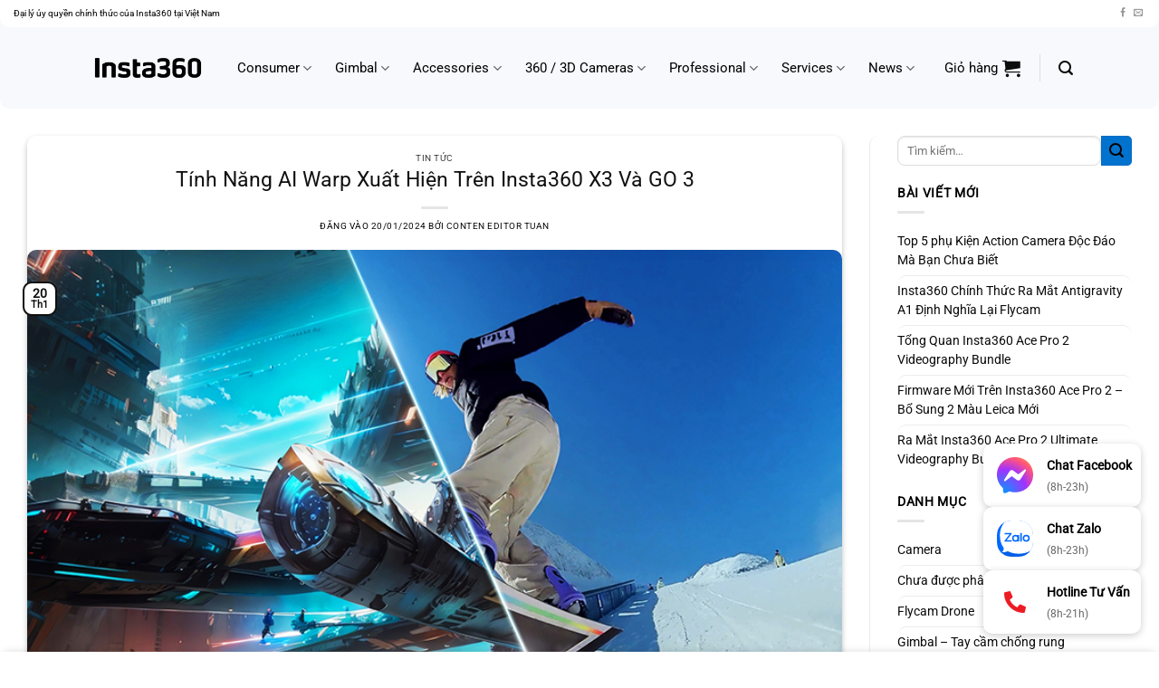

--- FILE ---
content_type: text/html; charset=UTF-8
request_url: https://insta360.vn/ai-warp-tren-insta360-x3-va-go-3/
body_size: 55936
content:
<!DOCTYPE html>
<html lang="vi" class="loading-site no-js">
<head>
<meta charset="UTF-8" />
<link rel="profile" href="http://gmpg.org/xfn/11" />
<link rel="pingback" href="https://insta360.vn/xmlrpc.php" />
<script>(function(html){html.className = html.className.replace(/\bno-js\b/,'js')})(document.documentElement);</script>
<meta name='robots' content='index, follow, max-image-preview:large, max-snippet:-1, max-video-preview:-1' />
<style>img:is([sizes="auto" i], [sizes^="auto," i]) { contain-intrinsic-size: 3000px 1500px }</style>
<meta name="viewport" content="width=device-width, initial-scale=1" />
<!-- This site is optimized with the Yoast SEO Premium plugin v22.9 (Yoast SEO v26.6) - https://yoast.com/wordpress/plugins/seo/ -->
<title>Tính Năng AI Warp Xuất Hiện Trên Insta360 X3 Và GO 3</title>
<meta name="description" content="Insta360 đã thông báo rằng tính năng AI Warp đột phá trên action camera Ace Pro và Ace sẽ được xuất hiện trên Insta360 GO 3 và Insta360 X3" />
<link rel="canonical" href="https://insta360.vn/ai-warp-tren-insta360-x3-va-go-3/" />
<meta property="og:locale" content="vi_VN" />
<meta property="og:type" content="article" />
<meta property="og:title" content="Tính Năng AI Warp Xuất Hiện Trên Insta360 X3 Và GO 3" />
<meta property="og:description" content="Insta360 đã thông báo rằng tính năng AI Warp đột phá trên action camera Ace Pro và Ace sẽ được xuất hiện trên Insta360 GO 3 và Insta360 X3" />
<meta property="og:url" content="https://insta360.vn/ai-warp-tren-insta360-x3-va-go-3/" />
<meta property="og:site_name" content="Insta360" />
<meta property="article:publisher" content="https://www.facebook.com/insta360.vn" />
<meta property="article:published_time" content="2024-01-20T04:21:43+00:00" />
<meta property="og:image" content="https://insta360.vn/wp-content/uploads/2024/01/AI-Warp-tren-Insta360-X3-va-GO-3.jpg" />
<meta property="og:image:width" content="800" />
<meta property="og:image:height" content="449" />
<meta property="og:image:type" content="image/jpeg" />
<meta name="author" content="Conten Editor Tuan" />
<meta name="twitter:card" content="summary_large_image" />
<meta name="twitter:label1" content="Được viết bởi" />
<meta name="twitter:data1" content="Conten Editor Tuan" />
<meta name="twitter:label2" content="Ước tính thời gian đọc" />
<meta name="twitter:data2" content="3 phút" />
<script type="application/ld+json" class="yoast-schema-graph">{"@context":"https://schema.org","@graph":[{"@type":"Article","@id":"https://insta360.vn/ai-warp-tren-insta360-x3-va-go-3/#article","isPartOf":{"@id":"https://insta360.vn/ai-warp-tren-insta360-x3-va-go-3/"},"author":{"name":"Conten Editor Tuan","@id":"https://insta360.vn/#/schema/person/f37e950c063815dd953953b6908ffbac"},"headline":"Tính Năng AI Warp Xuất Hiện Trên Insta360 X3 Và GO 3","datePublished":"2024-01-20T04:21:43+00:00","mainEntityOfPage":{"@id":"https://insta360.vn/ai-warp-tren-insta360-x3-va-go-3/"},"wordCount":584,"publisher":{"@id":"https://insta360.vn/#organization"},"image":{"@id":"https://insta360.vn/ai-warp-tren-insta360-x3-va-go-3/#primaryimage"},"thumbnailUrl":"https://insta360.vn/wp-content/uploads/2024/01/AI-Warp-tren-Insta360-X3-va-GO-3.jpg","articleSection":["Tin Tức"],"inLanguage":"vi"},{"@type":"WebPage","@id":"https://insta360.vn/ai-warp-tren-insta360-x3-va-go-3/","url":"https://insta360.vn/ai-warp-tren-insta360-x3-va-go-3/","name":"Tính Năng AI Warp Xuất Hiện Trên Insta360 X3 Và GO 3","isPartOf":{"@id":"https://insta360.vn/#website"},"primaryImageOfPage":{"@id":"https://insta360.vn/ai-warp-tren-insta360-x3-va-go-3/#primaryimage"},"image":{"@id":"https://insta360.vn/ai-warp-tren-insta360-x3-va-go-3/#primaryimage"},"thumbnailUrl":"https://insta360.vn/wp-content/uploads/2024/01/AI-Warp-tren-Insta360-X3-va-GO-3.jpg","datePublished":"2024-01-20T04:21:43+00:00","description":"Insta360 đã thông báo rằng tính năng AI Warp đột phá trên action camera Ace Pro và Ace sẽ được xuất hiện trên Insta360 GO 3 và Insta360 X3","breadcrumb":{"@id":"https://insta360.vn/ai-warp-tren-insta360-x3-va-go-3/#breadcrumb"},"inLanguage":"vi","potentialAction":[{"@type":"ReadAction","target":["https://insta360.vn/ai-warp-tren-insta360-x3-va-go-3/"]}]},{"@type":"ImageObject","inLanguage":"vi","@id":"https://insta360.vn/ai-warp-tren-insta360-x3-va-go-3/#primaryimage","url":"https://insta360.vn/wp-content/uploads/2024/01/AI-Warp-tren-Insta360-X3-va-GO-3.jpg","contentUrl":"https://insta360.vn/wp-content/uploads/2024/01/AI-Warp-tren-Insta360-X3-va-GO-3.jpg","width":800,"height":449},{"@type":"BreadcrumbList","@id":"https://insta360.vn/ai-warp-tren-insta360-x3-va-go-3/#breadcrumb","itemListElement":[{"@type":"ListItem","position":1,"name":"Home","item":"https://insta360.vn/"},{"@type":"ListItem","position":2,"name":"Blog","item":"https://insta360.vn/blog/"},{"@type":"ListItem","position":3,"name":"Tính Năng AI Warp Xuất Hiện Trên Insta360 X3 Và GO 3"}]},{"@type":"WebSite","@id":"https://insta360.vn/#website","url":"https://insta360.vn/","name":"Insta360 Vietnam","description":"Think Bold.","publisher":{"@id":"https://insta360.vn/#organization"},"potentialAction":[{"@type":"SearchAction","target":{"@type":"EntryPoint","urlTemplate":"https://insta360.vn/?s={search_term_string}"},"query-input":{"@type":"PropertyValueSpecification","valueRequired":true,"valueName":"search_term_string"}}],"inLanguage":"vi"},{"@type":["Organization","Place"],"@id":"https://insta360.vn/#organization","name":"Insta360 Vietnam","url":"https://insta360.vn/","logo":{"@id":"https://insta360.vn/ai-warp-tren-insta360-x3-va-go-3/#local-main-organization-logo"},"image":{"@id":"https://insta360.vn/ai-warp-tren-insta360-x3-va-go-3/#local-main-organization-logo"},"sameAs":["https://www.facebook.com/insta360.vn"],"openingHoursSpecification":[{"@type":"OpeningHoursSpecification","dayOfWeek":["Monday","Tuesday","Wednesday","Thursday","Friday","Saturday","Sunday"],"opens":"09:00","closes":"17:00"}]},{"@type":"Person","@id":"https://insta360.vn/#/schema/person/f37e950c063815dd953953b6908ffbac","name":"Conten Editor Tuan","image":{"@type":"ImageObject","inLanguage":"vi","@id":"https://insta360.vn/#/schema/person/image/","url":"https://secure.gravatar.com/avatar/4b6734dc25c874cee0bb7f52112db14ea8b4df273a1c740083d652a945acb633?s=96&d=mm&r=g","contentUrl":"https://secure.gravatar.com/avatar/4b6734dc25c874cee0bb7f52112db14ea8b4df273a1c740083d652a945acb633?s=96&d=mm&r=g","caption":"Conten Editor Tuan"}},{"@type":"ImageObject","inLanguage":"vi","@id":"https://insta360.vn/ai-warp-tren-insta360-x3-va-go-3/#local-main-organization-logo","url":"https://insta360.vn/wp-content/uploads/2025/07/favicon.png","contentUrl":"https://insta360.vn/wp-content/uploads/2025/07/favicon.png","width":96,"height":96,"caption":"Insta360 Vietnam"}]}</script>
<!-- / Yoast SEO Premium plugin. -->
<link rel='dns-prefetch' href='//cdnjs.cloudflare.com' />
<link rel='prefetch' href='https://insta360.vn/wp-content/themes/flatsome/assets/js/flatsome.js?ver=e1ad26bd5672989785e1' />
<link rel='prefetch' href='https://insta360.vn/wp-content/themes/flatsome/assets/js/chunk.slider.js?ver=3.19.12' />
<link rel='prefetch' href='https://insta360.vn/wp-content/themes/flatsome/assets/js/chunk.popups.js?ver=3.19.12' />
<link rel='prefetch' href='https://insta360.vn/wp-content/themes/flatsome/assets/js/chunk.tooltips.js?ver=3.19.12' />
<link rel='prefetch' href='https://insta360.vn/wp-content/themes/flatsome/assets/js/woocommerce.js?ver=dd6035ce106022a74757' />
<link rel="alternate" type="application/rss+xml" title="Dòng thông tin Insta360 &raquo;" href="https://insta360.vn/feed/" />
<link rel="alternate" type="application/rss+xml" title="Insta360 &raquo; Dòng bình luận" href="https://insta360.vn/comments/feed/" />
<link rel="alternate" type="application/rss+xml" title="Insta360 &raquo; Tính Năng AI Warp Xuất Hiện Trên Insta360 X3 Và GO 3 Dòng bình luận" href="https://insta360.vn/ai-warp-tren-insta360-x3-va-go-3/feed/" />
<script type="text/javascript">
/* <![CDATA[ */
window._wpemojiSettings = {"baseUrl":"https:\/\/s.w.org\/images\/core\/emoji\/16.0.1\/72x72\/","ext":".png","svgUrl":"https:\/\/s.w.org\/images\/core\/emoji\/16.0.1\/svg\/","svgExt":".svg","source":{"concatemoji":"https:\/\/insta360.vn\/wp-includes\/js\/wp-emoji-release.min.js?ver=caf29c6aba2c140ad4727ddf78414311"}};
/*! This file is auto-generated */
!function(s,n){var o,i,e;function c(e){try{var t={supportTests:e,timestamp:(new Date).valueOf()};sessionStorage.setItem(o,JSON.stringify(t))}catch(e){}}function p(e,t,n){e.clearRect(0,0,e.canvas.width,e.canvas.height),e.fillText(t,0,0);var t=new Uint32Array(e.getImageData(0,0,e.canvas.width,e.canvas.height).data),a=(e.clearRect(0,0,e.canvas.width,e.canvas.height),e.fillText(n,0,0),new Uint32Array(e.getImageData(0,0,e.canvas.width,e.canvas.height).data));return t.every(function(e,t){return e===a[t]})}function u(e,t){e.clearRect(0,0,e.canvas.width,e.canvas.height),e.fillText(t,0,0);for(var n=e.getImageData(16,16,1,1),a=0;a<n.data.length;a++)if(0!==n.data[a])return!1;return!0}function f(e,t,n,a){switch(t){case"flag":return n(e,"\ud83c\udff3\ufe0f\u200d\u26a7\ufe0f","\ud83c\udff3\ufe0f\u200b\u26a7\ufe0f")?!1:!n(e,"\ud83c\udde8\ud83c\uddf6","\ud83c\udde8\u200b\ud83c\uddf6")&&!n(e,"\ud83c\udff4\udb40\udc67\udb40\udc62\udb40\udc65\udb40\udc6e\udb40\udc67\udb40\udc7f","\ud83c\udff4\u200b\udb40\udc67\u200b\udb40\udc62\u200b\udb40\udc65\u200b\udb40\udc6e\u200b\udb40\udc67\u200b\udb40\udc7f");case"emoji":return!a(e,"\ud83e\udedf")}return!1}function g(e,t,n,a){var r="undefined"!=typeof WorkerGlobalScope&&self instanceof WorkerGlobalScope?new OffscreenCanvas(300,150):s.createElement("canvas"),o=r.getContext("2d",{willReadFrequently:!0}),i=(o.textBaseline="top",o.font="600 32px Arial",{});return e.forEach(function(e){i[e]=t(o,e,n,a)}),i}function t(e){var t=s.createElement("script");t.src=e,t.defer=!0,s.head.appendChild(t)}"undefined"!=typeof Promise&&(o="wpEmojiSettingsSupports",i=["flag","emoji"],n.supports={everything:!0,everythingExceptFlag:!0},e=new Promise(function(e){s.addEventListener("DOMContentLoaded",e,{once:!0})}),new Promise(function(t){var n=function(){try{var e=JSON.parse(sessionStorage.getItem(o));if("object"==typeof e&&"number"==typeof e.timestamp&&(new Date).valueOf()<e.timestamp+604800&&"object"==typeof e.supportTests)return e.supportTests}catch(e){}return null}();if(!n){if("undefined"!=typeof Worker&&"undefined"!=typeof OffscreenCanvas&&"undefined"!=typeof URL&&URL.createObjectURL&&"undefined"!=typeof Blob)try{var e="postMessage("+g.toString()+"("+[JSON.stringify(i),f.toString(),p.toString(),u.toString()].join(",")+"));",a=new Blob([e],{type:"text/javascript"}),r=new Worker(URL.createObjectURL(a),{name:"wpTestEmojiSupports"});return void(r.onmessage=function(e){c(n=e.data),r.terminate(),t(n)})}catch(e){}c(n=g(i,f,p,u))}t(n)}).then(function(e){for(var t in e)n.supports[t]=e[t],n.supports.everything=n.supports.everything&&n.supports[t],"flag"!==t&&(n.supports.everythingExceptFlag=n.supports.everythingExceptFlag&&n.supports[t]);n.supports.everythingExceptFlag=n.supports.everythingExceptFlag&&!n.supports.flag,n.DOMReady=!1,n.readyCallback=function(){n.DOMReady=!0}}).then(function(){return e}).then(function(){var e;n.supports.everything||(n.readyCallback(),(e=n.source||{}).concatemoji?t(e.concatemoji):e.wpemoji&&e.twemoji&&(t(e.twemoji),t(e.wpemoji)))}))}((window,document),window._wpemojiSettings);
/* ]]> */
</script>
<link rel='stylesheet' id='woobt-blocks-css' href='https://insta360.vn/wp-content/plugins/woo-bought-together/assets/css/blocks.css?ver=7.7.5' type='text/css' media='all' />
<style id='wp-emoji-styles-inline-css' type='text/css'>
img.wp-smiley, img.emoji {
display: inline !important;
border: none !important;
box-shadow: none !important;
height: 1em !important;
width: 1em !important;
margin: 0 0.07em !important;
vertical-align: -0.1em !important;
background: none !important;
padding: 0 !important;
}
</style>
<!-- <link rel='stylesheet' id='contact-form-7-css' href='https://insta360.vn/wp-content/plugins/contact-form-7/includes/css/styles.css?ver=6.1.4' type='text/css' media='all' /> -->
<!-- <link rel='stylesheet' id='epa_styling-css' href='https://insta360.vn/wp-content/plugins/easy-popup-announcement/assets/css/epa_styling.css?ver=caf29c6aba2c140ad4727ddf78414311' type='text/css' media='all' /> -->
<!-- <link rel='stylesheet' id='isures-suggest-discount-code-css' href='https://insta360.vn/wp-content/plugins/isures-suggest-discount-code/public/css/isures-suggest-discount-code-public.css?ver=2.0.6' type='text/css' media='all' /> -->
<!-- <link rel='stylesheet' id='isures-suggest-discount-code-owl-css' href='https://insta360.vn/wp-content/plugins/isures-suggest-discount-code/public/css/owl.carousel.min.css?ver=2.0.6' type='text/css' media='all' /> -->
<!-- <link rel='stylesheet' id='isures-variation-prices-css' href='https://insta360.vn/wp-content/plugins/isures-variation-prices/public/css/isures-variation-prices-public.css?ver=2.0.4' type='text/css' media='all' /> -->
<!-- <link rel='stylesheet' id='menu-image-css' href='https://insta360.vn/wp-content/plugins/menu-image/includes/css/menu-image.css?ver=3.13' type='text/css' media='all' /> -->
<!-- <link rel='stylesheet' id='dashicons-css' href='https://insta360.vn/wp-includes/css/dashicons.min.css?ver=caf29c6aba2c140ad4727ddf78414311' type='text/css' media='all' /> -->
<link rel="stylesheet" type="text/css" href="//insta360.vn/wp-content/cache/wpfc-minified/1bwkyhk3/6dyia.css" media="all"/>
<style id='dashicons-inline-css' type='text/css'>
[data-font="Dashicons"]:before {font-family: 'Dashicons' !important;content: attr(data-icon) !important;speak: none !important;font-weight: normal !important;font-variant: normal !important;text-transform: none !important;line-height: 1 !important;font-style: normal !important;-webkit-font-smoothing: antialiased !important;-moz-osx-font-smoothing: grayscale !important;}
</style>
<!-- <link rel='stylesheet' id='simple-store-maps-css' href='https://insta360.vn/wp-content/plugins/simple-store-maps//assets/frontend.min.css?ver=0.0.1' type='text/css' media='' /> -->
<!-- <link rel='stylesheet' id='vicweb-additional-custom-fields-css' href='https://insta360.vn/wp-content/plugins/vicweb-additional-custom-fields/public/css/vicweb-additional-custom-fields-public.css?ver=1.0.0' type='text/css' media='all' /> -->
<!-- <link rel='stylesheet' id='woof-css' href='https://insta360.vn/wp-content/plugins/woocommerce-products-filter/css/front.css?ver=1.3.7.4' type='text/css' media='all' /> -->
<link rel="stylesheet" type="text/css" href="//insta360.vn/wp-content/cache/wpfc-minified/8av6gtkr/6dyia.css" media="all"/>
<style id='woof-inline-css' type='text/css'>
.woof_products_top_panel li span, .woof_products_top_panel2 li span{background: url(https://insta360.vn/wp-content/plugins/woocommerce-products-filter/img/delete.png);background-size: 14px 14px;background-repeat: no-repeat;background-position: right;}
.woof_edit_view{
display: none;
}
</style>
<!-- <link rel='stylesheet' id='chosen-drop-down-css' href='https://insta360.vn/wp-content/plugins/woocommerce-products-filter/js/chosen/chosen.min.css?ver=1.3.7.4' type='text/css' media='all' /> -->
<!-- <link rel='stylesheet' id='icheck-jquery-color-flat-css' href='https://insta360.vn/wp-content/plugins/woocommerce-products-filter/js/icheck/skins/flat/_all.css?ver=1.3.7.4' type='text/css' media='all' /> -->
<!-- <link rel='stylesheet' id='icheck-jquery-color-square-css' href='https://insta360.vn/wp-content/plugins/woocommerce-products-filter/js/icheck/skins/square/_all.css?ver=1.3.7.4' type='text/css' media='all' /> -->
<!-- <link rel='stylesheet' id='icheck-jquery-color-minimal-css' href='https://insta360.vn/wp-content/plugins/woocommerce-products-filter/js/icheck/skins/minimal/_all.css?ver=1.3.7.4' type='text/css' media='all' /> -->
<!-- <link rel='stylesheet' id='woof_by_author_html_items-css' href='https://insta360.vn/wp-content/plugins/woocommerce-products-filter/ext/by_author/css/by_author.css?ver=1.3.7.4' type='text/css' media='all' /> -->
<!-- <link rel='stylesheet' id='woof_by_instock_html_items-css' href='https://insta360.vn/wp-content/plugins/woocommerce-products-filter/ext/by_instock/css/by_instock.css?ver=1.3.7.4' type='text/css' media='all' /> -->
<!-- <link rel='stylesheet' id='woof_by_onsales_html_items-css' href='https://insta360.vn/wp-content/plugins/woocommerce-products-filter/ext/by_onsales/css/by_onsales.css?ver=1.3.7.4' type='text/css' media='all' /> -->
<!-- <link rel='stylesheet' id='woof_by_text_html_items-css' href='https://insta360.vn/wp-content/plugins/woocommerce-products-filter/ext/by_text/assets/css/front.css?ver=1.3.7.4' type='text/css' media='all' /> -->
<!-- <link rel='stylesheet' id='woof_label_html_items-css' href='https://insta360.vn/wp-content/plugins/woocommerce-products-filter/ext/label/css/html_types/label.css?ver=1.3.7.4' type='text/css' media='all' /> -->
<!-- <link rel='stylesheet' id='woof_select_radio_check_html_items-css' href='https://insta360.vn/wp-content/plugins/woocommerce-products-filter/ext/select_radio_check/css/html_types/select_radio_check.css?ver=1.3.7.4' type='text/css' media='all' /> -->
<!-- <link rel='stylesheet' id='woof_sd_html_items_checkbox-css' href='https://insta360.vn/wp-content/plugins/woocommerce-products-filter/ext/smart_designer/css/elements/checkbox.css?ver=1.3.7.4' type='text/css' media='all' /> -->
<!-- <link rel='stylesheet' id='woof_sd_html_items_radio-css' href='https://insta360.vn/wp-content/plugins/woocommerce-products-filter/ext/smart_designer/css/elements/radio.css?ver=1.3.7.4' type='text/css' media='all' /> -->
<!-- <link rel='stylesheet' id='woof_sd_html_items_switcher-css' href='https://insta360.vn/wp-content/plugins/woocommerce-products-filter/ext/smart_designer/css/elements/switcher.css?ver=1.3.7.4' type='text/css' media='all' /> -->
<!-- <link rel='stylesheet' id='woof_sd_html_items_color-css' href='https://insta360.vn/wp-content/plugins/woocommerce-products-filter/ext/smart_designer/css/elements/color.css?ver=1.3.7.4' type='text/css' media='all' /> -->
<!-- <link rel='stylesheet' id='woof_sd_html_items_tooltip-css' href='https://insta360.vn/wp-content/plugins/woocommerce-products-filter/ext/smart_designer/css/tooltip.css?ver=1.3.7.4' type='text/css' media='all' /> -->
<!-- <link rel='stylesheet' id='woof_sd_html_items_front-css' href='https://insta360.vn/wp-content/plugins/woocommerce-products-filter/ext/smart_designer/css/front.css?ver=1.3.7.4' type='text/css' media='all' /> -->
<!-- <link rel='stylesheet' id='woof-switcher23-css' href='https://insta360.vn/wp-content/plugins/woocommerce-products-filter/css/switcher.css?ver=1.3.7.4' type='text/css' media='all' /> -->
<link rel="stylesheet" type="text/css" href="//insta360.vn/wp-content/cache/wpfc-minified/ro0hcf6/6dyia.css" media="all"/>
<style id='woocommerce-inline-inline-css' type='text/css'>
.woocommerce form .form-row .required { visibility: visible; }
</style>
<!-- <link rel='stylesheet' id='ez-toc-css' href='https://insta360.vn/wp-content/plugins/easy-table-of-contents/assets/css/screen.min.css?ver=2.0.79.2' type='text/css' media='all' /> -->
<link rel="stylesheet" type="text/css" href="//insta360.vn/wp-content/cache/wpfc-minified/e2y5sukj/6dyit.css" media="all"/>
<style id='ez-toc-inline-css' type='text/css'>
div#ez-toc-container .ez-toc-title {font-size: 120%;}div#ez-toc-container .ez-toc-title {font-weight: 500;}div#ez-toc-container ul li , div#ez-toc-container ul li a {font-size: 95%;}div#ez-toc-container ul li , div#ez-toc-container ul li a {font-weight: 500;}div#ez-toc-container nav ul ul li {font-size: 90%;}.ez-toc-box-title {font-weight: bold; margin-bottom: 10px; text-align: center; text-transform: uppercase; letter-spacing: 1px; color: #666; padding-bottom: 5px;position:absolute;top:-4%;left:5%;background-color: inherit;transition: top 0.3s ease;}.ez-toc-box-title.toc-closed {top:-25%;}
.ez-toc-container-direction {direction: ltr;}.ez-toc-counter ul{counter-reset: item ;}.ez-toc-counter nav ul li a::before {content: counters(item, '.', decimal) '. ';display: inline-block;counter-increment: item;flex-grow: 0;flex-shrink: 0;margin-right: .2em; float: left; }.ez-toc-widget-direction {direction: ltr;}.ez-toc-widget-container ul{counter-reset: item ;}.ez-toc-widget-container nav ul li a::before {content: counters(item, '.', decimal) '. ';display: inline-block;counter-increment: item;flex-grow: 0;flex-shrink: 0;margin-right: .2em; float: left; }
</style>
<!-- <link rel='stylesheet' id='slick-css' href='https://insta360.vn/wp-content/plugins/woo-bought-together/assets/slick/slick.css?ver=caf29c6aba2c140ad4727ddf78414311' type='text/css' media='all' /> -->
<!-- <link rel='stylesheet' id='woobt-frontend-css' href='https://insta360.vn/wp-content/plugins/woo-bought-together/assets/css/frontend.css?ver=7.7.5' type='text/css' media='all' /> -->
<!-- <link rel='stylesheet' id='yith-wfbt-style-css' href='https://insta360.vn/wp-content/plugins/yith-woocommerce-frequently-bought-together/assets/css/yith-wfbt.css?ver=1.53.0' type='text/css' media='all' /> -->
<link rel="stylesheet" type="text/css" href="//insta360.vn/wp-content/cache/wpfc-minified/egog5s37/6dyia.css" media="all"/>
<style id='yith-wfbt-style-inline-css' type='text/css'>
.yith-wfbt-submit-block .yith-wfbt-submit-button {
background: #222222;
color: #ffffff;
}
.yith-wfbt-submit-block .yith-wfbt-submit-button:hover {
background: #777777;
color: #ffffff;
}
</style>
<link rel='stylesheet' id='font-awesome-css' href='https://cdnjs.cloudflare.com/ajax/libs/font-awesome/5.15.4/css/all.min.css?ver=caf29c6aba2c140ad4727ddf78414311' type='text/css' media='all' />
<style id='font-awesome-inline-css' type='text/css'>
[data-font="FontAwesome"]:before {font-family: 'FontAwesome' !important;content: attr(data-icon) !important;speak: none !important;font-weight: normal !important;font-variant: normal !important;text-transform: none !important;line-height: 1 !important;font-style: normal !important;-webkit-font-smoothing: antialiased !important;-moz-osx-font-smoothing: grayscale !important;}
</style>
<!-- <link rel='stylesheet' id='flatsome-main-css' href='https://insta360.vn/wp-content/themes/flatsome/assets/css/flatsome.css?ver=3.19.12' type='text/css' media='all' /> -->
<link rel="stylesheet" type="text/css" href="//insta360.vn/wp-content/cache/wpfc-minified/22vadny6/6dyia.css" media="all"/>
<style id='flatsome-main-inline-css' type='text/css'>
@font-face {
font-family: "fl-icons";
font-display: block;
src: url(https://insta360.vn/wp-content/themes/flatsome/assets/css/icons/fl-icons.eot?v=3.19.12);
src:
url(https://insta360.vn/wp-content/themes/flatsome/assets/css/icons/fl-icons.eot#iefix?v=3.19.12) format("embedded-opentype"),
url(https://insta360.vn/wp-content/themes/flatsome/assets/css/icons/fl-icons.woff2?v=3.19.12) format("woff2"),
url(https://insta360.vn/wp-content/themes/flatsome/assets/css/icons/fl-icons.ttf?v=3.19.12) format("truetype"),
url(https://insta360.vn/wp-content/themes/flatsome/assets/css/icons/fl-icons.woff?v=3.19.12) format("woff"),
url(https://insta360.vn/wp-content/themes/flatsome/assets/css/icons/fl-icons.svg?v=3.19.12#fl-icons) format("svg");
}
</style>
<!-- <link rel='stylesheet' id='flatsome-shop-css' href='https://insta360.vn/wp-content/themes/flatsome/assets/css/flatsome-shop.css?ver=3.19.12' type='text/css' media='all' /> -->
<!-- <link rel='stylesheet' id='flatsome-style-css' href='https://insta360.vn/wp-content/themes/insta360/style.css?ver=3.0' type='text/css' media='all' /> -->
<link rel="stylesheet" type="text/css" href="//insta360.vn/wp-content/cache/wpfc-minified/etxjq92e/6dyia.css" media="all"/>
<!--n2css--><script type="text/javascript" id="woof-husky-js-extra">
/* <![CDATA[ */
var woof_husky_txt = {"ajax_url":"https:\/\/insta360.vn\/wp-admin\/admin-ajax.php","plugin_uri":"https:\/\/insta360.vn\/wp-content\/plugins\/woocommerce-products-filter\/ext\/by_text\/","loader":"https:\/\/insta360.vn\/wp-content\/plugins\/woocommerce-products-filter\/ext\/by_text\/assets\/img\/ajax-loader.gif","not_found":"Nothing found!","prev":"Prev","next":"Next","site_link":"https:\/\/insta360.vn","default_data":{"placeholder":"","behavior":"title_or_content_or_excerpt","search_by_full_word":0,"autocomplete":1,"how_to_open_links":0,"taxonomy_compatibility":0,"sku_compatibility":1,"custom_fields":"","search_desc_variant":0,"view_text_length":10,"min_symbols":3,"max_posts":10,"image":"","notes_for_customer":"","template":"default","max_open_height":300,"page":0}};
/* ]]> */
</script>
<script src='//insta360.vn/wp-content/cache/wpfc-minified/kl5ipnzt/6dyia.js' type="text/javascript"></script>
<!-- <script type="text/javascript" src="https://insta360.vn/wp-content/plugins/woocommerce-products-filter/ext/by_text/assets/js/husky.js?ver=1.3.7.4" id="woof-husky-js"></script> -->
<!-- <script type="text/javascript" src="https://insta360.vn/wp-includes/js/jquery/jquery.min.js?ver=3.7.1" id="jquery-core-js"></script> -->
<!-- <script type="text/javascript" src="https://insta360.vn/wp-content/plugins/easy-popup-announcement/js/jquery.popupoverlay.js?ver=1.6.5" id="epa_popupoverlay-js"></script> -->
<!-- <script type="text/javascript" src="https://insta360.vn/wp-content/plugins/easy-popup-announcement/js/jquery.cookie.js?ver=1.6.5" id="epa_jquery_cookies-js"></script> -->
<!-- <script type="text/javascript" src="https://insta360.vn/wp-content/plugins/woocommerce/assets/js/jquery-blockui/jquery.blockUI.min.js?ver=2.7.0-wc.10.4.2" id="wc-jquery-blockui-js" data-wp-strategy="defer"></script> -->
<script type="text/javascript" id="wc-add-to-cart-js-extra">
/* <![CDATA[ */
var wc_add_to_cart_params = {"ajax_url":"\/wp-admin\/admin-ajax.php","wc_ajax_url":"\/?wc-ajax=%%endpoint%%","i18n_view_cart":"Xem gi\u1ecf h\u00e0ng","cart_url":"https:\/\/insta360.vn\/cart\/","is_cart":"","cart_redirect_after_add":"no"};
/* ]]> */
</script>
<script src='//insta360.vn/wp-content/cache/wpfc-minified/mn09qkmb/6dyia.js' type="text/javascript"></script>
<!-- <script type="text/javascript" src="https://insta360.vn/wp-content/plugins/woocommerce/assets/js/frontend/add-to-cart.min.js?ver=10.4.2" id="wc-add-to-cart-js" data-wp-strategy="defer"></script> -->
<!-- <script type="text/javascript" src="https://insta360.vn/wp-content/plugins/woocommerce/assets/js/js-cookie/js.cookie.min.js?ver=2.1.4-wc.10.4.2" id="wc-js-cookie-js" data-wp-strategy="defer"></script> -->
<script type="text/javascript" id="wc-cart-fragments-js-extra">
/* <![CDATA[ */
var wc_cart_fragments_params = {"ajax_url":"\/wp-admin\/admin-ajax.php","wc_ajax_url":"\/?wc-ajax=%%endpoint%%","cart_hash_key":"wc_cart_hash_a78d861748ced365e493ff8627982937","fragment_name":"wc_fragments_a78d861748ced365e493ff8627982937","request_timeout":"5000"};
/* ]]> */
</script>
<script src='//insta360.vn/wp-content/cache/wpfc-minified/jpzkggfq/6dyia.js' type="text/javascript"></script>
<!-- <script type="text/javascript" src="https://insta360.vn/wp-content/plugins/woocommerce/assets/js/frontend/cart-fragments.min.js?ver=10.4.2" id="wc-cart-fragments-js" data-wp-strategy="defer"></script> -->
<script type="text/javascript" id="isures-suggest-discount-code-js-extra">
/* <![CDATA[ */
var isures_sdc_vars = {"url_ajax":"https:\/\/insta360.vn\/wp-admin\/admin-ajax.php","alert_success":"Gi\u1ea3m gi\u00e1 \u0111\u01b0\u1ee3c \u00e1p d\u1ee5ng","text_close":"\u0110\u00f3ng","btn_savecode":"L\u01b0u m\u00e3","slick":""};
/* ]]> */
</script>
<script src='//insta360.vn/wp-content/cache/wpfc-minified/d4u1s5hl/6dyia.js' type="text/javascript"></script>
<!-- <script type="text/javascript" src="https://insta360.vn/wp-content/plugins/isures-suggest-discount-code/public/js/isures-suggest-discount-code-public.js?ver=2.0.6" id="isures-suggest-discount-code-js"></script> -->
<!-- <script type="text/javascript" src="https://insta360.vn/wp-content/plugins/isures-suggest-discount-code/public/js/owl.carousel.min.js?ver=2.0.6" id="isures-suggest-discount-code-owl-js"></script> -->
<!-- <script type="text/javascript" src="https://insta360.vn/wp-content/plugins/isures-suggest-discount-code/public/js/isures-suggest-discount-code-magnific.js?ver=2.0.6" id="isures-suggest-discount-code-magnific-js"></script> -->
<!-- <script type="text/javascript" src="https://insta360.vn/wp-content/plugins/isures-variation-prices/public/js/isures-variation-prices-public.js?ver=2.0.4" id="isures-variation-prices-js"></script> -->
<!-- <script type="text/javascript" defer src="https://insta360.vn/wp-content/plugins/simple-store-maps//assets/alpine.min.js?ver=3.14.0" id="alpine-js"></script> -->
<!-- <script type="text/javascript" src="https://insta360.vn/wp-content/plugins/simple-store-maps//assets/frontend.min.js?ver=0.0.1" id="simple-store-maps-js"></script> -->
<!-- <script type="text/javascript" src="https://insta360.vn/wp-content/plugins/vicweb-additional-custom-fields/public/js/vicweb-additional-custom-fields-public.js?ver=1.0.0" id="vicweb-additional-custom-fields-js"></script> -->
<link rel="https://api.w.org/" href="https://insta360.vn/wp-json/" /><link rel="alternate" title="JSON" type="application/json" href="https://insta360.vn/wp-json/wp/v2/posts/206199" /><link rel="EditURI" type="application/rsd+xml" title="RSD" href="https://insta360.vn/xmlrpc.php?rsd" />
<link rel='shortlink' href='https://insta360.vn/?p=206199' />
<link rel="alternate" title="oNhúng (JSON)" type="application/json+oembed" href="https://insta360.vn/wp-json/oembed/1.0/embed?url=https%3A%2F%2Finsta360.vn%2Fai-warp-tren-insta360-x3-va-go-3%2F" />
<link rel="alternate" title="oNhúng (XML)" type="text/xml+oembed" href="https://insta360.vn/wp-json/oembed/1.0/embed?url=https%3A%2F%2Finsta360.vn%2Fai-warp-tren-insta360-x3-va-go-3%2F&#038;format=xml" />
<style>
:root {
--isures-sdc-primary:#0d5cb6;--isures-sdc-secondary:#e5eef7;                }
</style>
<!-- Schema optimized by Schema Pro --><script type="application/ld+json">{"@context":"https://schema.org","@type":"Article","mainEntityOfPage":{"@type":"WebPage","@id":"https://insta360.vn/ai-warp-tren-insta360-x3-va-go-3/"},"headline":"Tính Năng AI Warp Xuất Hiện Trên Insta360 X3 Và GO 3","image":{"@type":"ImageObject","url":"https://insta360.vn/wp-content/uploads/2024/01/AI-Warp-tren-Insta360-X3-va-GO-3.jpg","width":800,"height":449},"datePublished":"2024-01-20T11:21:43","dateModified":"2024-01-20T11:21:43","author":{"@type":"Person","name":"Conten Editor Tuan","url":"https://insta360.vn/author/anhtuinsta360"},"publisher":{"@type":"Organization","name":"Insta360","logo":{"@type":"ImageObject","url":"https://insta360.vn/wp-content/uploads/2024/01/AI-Warp-tren-Insta360-X3-va-GO-3-107x60.jpg"}},"description":null}</script><!-- / Schema optimized by Schema Pro --><!-- site-navigation-element Schema optimized by Schema Pro --><script type="application/ld+json">{"@context":"https:\/\/schema.org","@graph":[{"@context":"https:\/\/schema.org","@type":"SiteNavigationElement","id":"site-navigation","name":"Consumer","url":"https:\/\/insta360.vn\/product-category\/shop\/action-cameras\/"},{"@context":"https:\/\/schema.org","@type":"SiteNavigationElement","id":"site-navigation","name":"Insta360 X5 (Standard)","url":"https:\/\/insta360.vn\/product\/insta360-x5\/"},{"@context":"https:\/\/schema.org","@type":"SiteNavigationElement","id":"site-navigation","name":"Insta360 X5 (Essentials Bundle)","url":"https:\/\/insta360.vn\/product\/insta360-x5-essentials-bundle\/"},{"@context":"https:\/\/schema.org","@type":"SiteNavigationElement","id":"site-navigation","name":"Insta360 GO Ultra Creator Bundle","url":"https:\/\/insta360.vn\/product\/insta360-go-ultra-creator-bundle\/"},{"@context":"https:\/\/schema.org","@type":"SiteNavigationElement","id":"site-navigation","name":"Insta360 GO Ultra Standard Bundle","url":"https:\/\/insta360.vn\/product\/insta360-go-ultra\/"},{"@context":"https:\/\/schema.org","@type":"SiteNavigationElement","id":"site-navigation","name":"Insta360 GO 3S (Arctic White)","url":"https:\/\/insta360.vn\/product\/insta360-go-3s-arctic-white\/"},{"@context":"https:\/\/schema.org","@type":"SiteNavigationElement","id":"site-navigation","name":"Insta360 GO 3S (Midnight Black)","url":"https:\/\/insta360.vn\/product\/insta360-go-3s-midnight-black\/"},{"@context":"https:\/\/schema.org","@type":"SiteNavigationElement","id":"site-navigation","name":"Insta360 Ace Pro 2","url":"https:\/\/insta360.vn\/product\/insta360-ace-pro-2\/"},{"@context":"https:\/\/schema.org","@type":"SiteNavigationElement","id":"site-navigation","name":"Insta360 Ace Pro 2 Dual","url":"https:\/\/insta360.vn\/product\/insta360-ace-pro-2-dual\/"},{"@context":"https:\/\/schema.org","@type":"SiteNavigationElement","id":"site-navigation","name":"Insta360 X4","url":"https:\/\/insta360.vn\/product\/insta360-x4\/"},{"@context":"https:\/\/schema.org","@type":"SiteNavigationElement","id":"site-navigation","name":"Insta360 Ace","url":"https:\/\/insta360.vn\/product\/insta360-ace\/"},{"@context":"https:\/\/schema.org","@type":"SiteNavigationElement","id":"site-navigation","name":"Insta360 Ace Pro","url":"https:\/\/insta360.vn\/product\/insta360-ace-pro\/"},{"@context":"https:\/\/schema.org","@type":"SiteNavigationElement","id":"site-navigation","name":"Insta360 X3","url":"https:\/\/insta360.vn\/product\/insta360-x3\/"},{"@context":"https:\/\/schema.org","@type":"SiteNavigationElement","id":"site-navigation","name":"Insta360 One RS \u2013 1inch 360","url":"https:\/\/insta360.vn\/product\/insta360-one-rs-1inch-360-edition\/"},{"@context":"https:\/\/schema.org","@type":"SiteNavigationElement","id":"site-navigation","name":"Insta360 One RS \u2013 1inch","url":"https:\/\/insta360.vn\/product\/insta360-one-rs-1-inch-edition\/"},{"@context":"https:\/\/schema.org","@type":"SiteNavigationElement","id":"site-navigation","name":"Insta360 One RS \u2013 4K Edition","url":"https:\/\/insta360.vn\/product\/insta360-one-rs-4k-edition\/"},{"@context":"https:\/\/schema.org","@type":"SiteNavigationElement","id":"site-navigation","name":"Insta360 One RS","url":"https:\/\/insta360.vn\/product\/insta360-one-rs-twin-edition\/"},{"@context":"https:\/\/schema.org","@type":"SiteNavigationElement","id":"site-navigation","name":"Insta360 GO 3","url":"https:\/\/insta360.vn\/product\/insta360-go-3\/"},{"@context":"https:\/\/schema.org","@type":"SiteNavigationElement","id":"site-navigation","name":"Insta360 One X2","url":"https:\/\/insta360.vn\/product\/insta-360-one-x2\/"},{"@context":"https:\/\/schema.org","@type":"SiteNavigationElement","id":"site-navigation","name":"Insta360 ONE R \u2013 TWIN EDITION","url":"https:\/\/insta360.vn\/product\/insta360-one-r\/"},{"@context":"https:\/\/schema.org","@type":"SiteNavigationElement","id":"site-navigation","name":"Insta360 GO 2","url":"https:\/\/insta360.vn\/product\/insta360-go-2\/"},{"@context":"https:\/\/schema.org","@type":"SiteNavigationElement","id":"site-navigation","name":"Insta360 GO","url":"https:\/\/insta360.vn\/product\/insta360-go\/"},{"@context":"https:\/\/schema.org","@type":"SiteNavigationElement","id":"site-navigation","name":"Gimbal","url":"https:\/\/insta360.vn\/product-category\/gimbal\/"},{"@context":"https:\/\/schema.org","@type":"SiteNavigationElement","id":"site-navigation","name":"Insta360 Flow 2","url":"https:\/\/insta360.vn\/product\/insta360-flow-2-stone-grey\/"},{"@context":"https:\/\/schema.org","@type":"SiteNavigationElement","id":"site-navigation","name":"Insta360 Flow 2 AI Tracker Bundle","url":"https:\/\/insta360.vn\/product\/insta360-flow-2-ai-tracker-bundle\/"},{"@context":"https:\/\/schema.org","@type":"SiteNavigationElement","id":"site-navigation","name":"Insta360 Flow 2 Pro Creator Bundle","url":"https:\/\/insta360.vn\/product\/insta360-flow-2-pro-creator-bundle\/"},{"@context":"https:\/\/schema.org","@type":"SiteNavigationElement","id":"site-navigation","name":"Insta360 Flow 2 Pro (Summit White)","url":"https:\/\/insta360.vn\/product\/insta360-flow-2-pro\/"},{"@context":"https:\/\/schema.org","@type":"SiteNavigationElement","id":"site-navigation","name":"Insta360 Flow 2 Pro (Stone Grey)","url":"https:\/\/insta360.vn\/product\/insta360-flow-2-pro-stone-grey\/"},{"@context":"https:\/\/schema.org","@type":"SiteNavigationElement","id":"site-navigation","name":"Insta360 Flow Pro","url":"https:\/\/insta360.vn\/product\/insta360-flow-pro\/"},{"@context":"https:\/\/schema.org","@type":"SiteNavigationElement","id":"site-navigation","name":"Insta360 Flow","url":"https:\/\/insta360.vn\/product\/insta360-flow\/"},{"@context":"https:\/\/schema.org","@type":"SiteNavigationElement","id":"site-navigation","name":"Accessories","url":"https:\/\/insta360.vn\/product-category\/phu-kien\/"},{"@context":"https:\/\/schema.org","@type":"SiteNavigationElement","id":"site-navigation","name":"360 \/ 3D Cameras","url":"https:\/\/insta360.vn\/product-category\/shop\/360-3d-cameras\/"},{"@context":"https:\/\/schema.org","@type":"SiteNavigationElement","id":"site-navigation","name":"Insta360 EVO","url":"https:\/\/insta360.vn\/product\/insta360-evo\/"},{"@context":"https:\/\/schema.org","@type":"SiteNavigationElement","id":"site-navigation","name":"Insta360 Nano S","url":"https:\/\/insta360.vn\/product\/insta360-nano-s\/"},{"@context":"https:\/\/schema.org","@type":"SiteNavigationElement","id":"site-navigation","name":"Professional","url":"https:\/\/insta360.vn\/product-category\/shop\/professional-vr-cameras\/"},{"@context":"https:\/\/schema.org","@type":"SiteNavigationElement","id":"site-navigation","name":"Insta360 Link 2C (White)","url":"https:\/\/insta360.vn\/product\/insta360-link-2c-white\/"},{"@context":"https:\/\/schema.org","@type":"SiteNavigationElement","id":"site-navigation","name":"Insta360 Link 2C (Black)","url":"https:\/\/insta360.vn\/product\/insta360-link-2c\/"},{"@context":"https:\/\/schema.org","@type":"SiteNavigationElement","id":"site-navigation","name":"Insta360 Connect","url":"https:\/\/insta360.vn\/product\/insta360-connect\/"},{"@context":"https:\/\/schema.org","@type":"SiteNavigationElement","id":"site-navigation","name":"Insta360 Pro 2","url":"https:\/\/insta360.vn\/product\/insta360-pro-2\/"},{"@context":"https:\/\/schema.org","@type":"SiteNavigationElement","id":"site-navigation","name":"Insta360 Titan","url":"https:\/\/insta360.vn\/product\/insta360-titan\/"},{"@context":"https:\/\/schema.org","@type":"SiteNavigationElement","id":"site-navigation","name":"Services","url":"https:\/\/insta360.vn\/bao-hanh\/"},{"@context":"https:\/\/schema.org","@type":"SiteNavigationElement","id":"site-navigation","name":"News","url":"https:\/\/insta360.vn\/category\/tin-tuc\/"}]}</script><!-- / site-navigation-element Schema optimized by Schema Pro --><!-- breadcrumb Schema optimized by Schema Pro --><script type="application/ld+json">{"@context":"https:\/\/schema.org","@type":"BreadcrumbList","itemListElement":[{"@type":"ListItem","position":1,"item":{"@id":"https:\/\/insta360.vn\/","name":"Home"}},{"@type":"ListItem","position":2,"item":{"@id":"https:\/\/insta360.vn\/ai-warp-tren-insta360-x3-va-go-3\/","name":"T\u00ednh N\u0103ng AI Warp Xu\u1ea5t Hi\u1ec7n Tr\u00ean Insta360 X3 V\u00e0 GO 3"}}]}</script><!-- / breadcrumb Schema optimized by Schema Pro --><script type="text/javascript">if ( window._agmMaps === undefined ) { _agmMaps = []; }</script><link rel="apple-touch-icon" sizes="180x180" href="/wp-content/uploads/fbrfg/apple-touch-icon.png">
<link rel="icon" type="image/png" sizes="32x32" href="/wp-content/uploads/fbrfg/favicon-32x32.png">
<link rel="icon" type="image/png" sizes="16x16" href="/wp-content/uploads/fbrfg/favicon-16x16.png">
<link rel="manifest" href="/wp-content/uploads/fbrfg/site.webmanifest">
<link rel="mask-icon" href="/wp-content/uploads/fbrfg/safari-pinned-tab.svg" color="#5bbad5">
<link rel="shortcut icon" href="/wp-content/uploads/fbrfg/favicon.ico">
<meta name="msapplication-TileColor" content="#da532c">
<meta name="msapplication-config" content="/wp-content/uploads/fbrfg/browserconfig.xml">
<meta name="theme-color" content="#ffffff">            <style>
:root {
--isures-giftcolor-label:#ff0000;--isures-giftbg-elm:#fff;                }
</style>
<style>
:root {
--isures-ivp-primary:#D70018;--isures-ivp-columns_pc:3;--isures-ivp-columns_mb:2;                }
</style>
<!-- Google tag (gtag.js) -->
<script async src="https://www.googletagmanager.com/gtag/js?id=G-C3CWGKFVHR"></script>
<script>
window.dataLayer = window.dataLayer || [];
function gtag(){dataLayer.push(arguments);}
gtag('js', new Date());
gtag('config', 'G-C3CWGKFVHR');
</script>
<meta name='dmca-site-verification' content='M0NaUmlmNFZiVzY3UU9vUUJOVmhqdz090' />
<noscript><style>.woocommerce-product-gallery{ opacity: 1 !important; }</style></noscript>
<style id="wpsp-style-frontend"></style>
<link rel="icon" href="https://insta360.vn/wp-content/uploads/2025/07/favicon-36x36.png" sizes="32x32" />
<link rel="icon" href="https://insta360.vn/wp-content/uploads/2025/07/favicon.png" sizes="192x192" />
<link rel="apple-touch-icon" href="https://insta360.vn/wp-content/uploads/2025/07/favicon.png" />
<meta name="msapplication-TileImage" content="https://insta360.vn/wp-content/uploads/2025/07/favicon.png" />
<style id="custom-css" type="text/css">:root {--primary-color: #ffd200;--fs-color-primary: #ffd200;--fs-color-secondary: #ffffff;--fs-color-success: #000000;--fs-color-alert: #ffd200;--fs-experimental-link-color: #0a0a0a;--fs-experimental-link-color-hover: #ffd200;}.tooltipster-base {--tooltip-color: #f8f9fd;--tooltip-bg-color: #ffd200;}.off-canvas-right .mfp-content, .off-canvas-left .mfp-content {--drawer-width: 300px;}.off-canvas .mfp-content.off-canvas-cart {--drawer-width: 360px;}.container-width, .full-width .ubermenu-nav, .container, .row{max-width: 1400px}.row.row-collapse{max-width: 1370px}.row.row-small{max-width: 1392.5px}.row.row-large{max-width: 1430px}.sticky-add-to-cart--active, #wrapper,#main,#main.dark{background-color: #ffffff}.header-main{height: 90px}#logo img{max-height: 90px}#logo{width:137px;}.header-bottom{min-height: 55px}.header-top{min-height: 30px}.transparent .header-main{height: 90px}.transparent #logo img{max-height: 90px}.has-transparent + .page-title:first-of-type,.has-transparent + #main > .page-title,.has-transparent + #main > div > .page-title,.has-transparent + #main .page-header-wrapper:first-of-type .page-title{padding-top: 120px;}.header.show-on-scroll,.stuck .header-main{height:70px!important}.stuck #logo img{max-height: 70px!important}.search-form{ width: 100%;}.header-bg-color {background-color: #f8f9fd}.header-bottom {background-color: #f1f1f1}.top-bar-nav > li > a{line-height: 16px }.header-main .nav > li > a{line-height: 16px }.stuck .header-main .nav > li > a{line-height: 50px }.header-bottom-nav > li > a{line-height: 16px }@media (max-width: 549px) {.header-main{height: 60px}#logo img{max-height: 60px}}.nav-dropdown-has-arrow.nav-dropdown-has-border li.has-dropdown:before{border-bottom-color: #a2a5a3;}.nav .nav-dropdown{border-color: #a2a5a3 }.nav-dropdown{border-radius:10px}.nav-dropdown{font-size:100%}.nav-dropdown-has-arrow li.has-dropdown:after{border-bottom-color: #f8f9fd;}.nav .nav-dropdown{background-color: #f8f9fd}.header-top{background-color:#ffffff!important;}body{color: #000000}h1,h2,h3,h4,h5,h6,.heading-font{color: #111111;}body{font-size: 85%;}@media screen and (max-width: 549px){body{font-size: 84%;}}body{font-family: Roboto, sans-serif;}body {font-weight: 400;font-style: normal;}.nav > li > a {font-family: Roboto, sans-serif;}.mobile-sidebar-levels-2 .nav > li > ul > li > a {font-family: Roboto, sans-serif;}.nav > li > a,.mobile-sidebar-levels-2 .nav > li > ul > li > a {font-weight: 400;font-style: normal;}h1,h2,h3,h4,h5,h6,.heading-font, .off-canvas-center .nav-sidebar.nav-vertical > li > a{font-family: Roboto, sans-serif;}h1,h2,h3,h4,h5,h6,.heading-font,.banner h1,.banner h2 {font-weight: 400;font-style: normal;}.alt-font{font-family: Roboto, sans-serif;}.alt-font {font-weight: 400!important;font-style: normal!important;}.header:not(.transparent) .header-nav-main.nav > li > a {color: #000000;}.widget:where(:not(.widget_shopping_cart)) a{color: #000000;}.widget:where(:not(.widget_shopping_cart)) a:hover{color: #ffd200;}.widget .tagcloud a:hover{border-color: #ffd200; background-color: #ffd200;}.shop-page-title.featured-title .title-overlay{background-color: rgba(10,10,10,0.3);}.current .breadcrumb-step, [data-icon-label]:after, .button#place_order,.button.checkout,.checkout-button,.single_add_to_cart_button.button, .sticky-add-to-cart-select-options-button{background-color: #ffd200!important }.has-equal-box-heights .box-image {padding-top: 100%;}.badge-inner.on-sale{background-color: #ffd200}.badge-inner.new-bubble-auto{background-color: #ffd200}.star-rating span:before,.star-rating:before, .woocommerce-page .star-rating:before, .stars a:hover:after, .stars a.active:after{color: #ffd200}.price del, .product_list_widget del, del .woocommerce-Price-amount { color: #000000; }ins .woocommerce-Price-amount { color: #000000; }@media screen and (min-width: 550px){.products .box-vertical .box-image{min-width: 247px!important;width: 247px!important;}}.header-main .social-icons,.header-main .cart-icon strong,.header-main .menu-title,.header-main .header-button > .button.is-outline,.header-main .nav > li > a > i:not(.icon-angle-down){color: #0c0c0c!important;}.header-main .header-button > .button.is-outline,.header-main .cart-icon strong:after,.header-main .cart-icon strong{border-color: #0c0c0c!important;}.header-main .header-button > .button:not(.is-outline){background-color: #0c0c0c!important;}.header-main .current-dropdown .cart-icon strong,.header-main .header-button > .button:hover,.header-main .header-button > .button:hover i,.header-main .header-button > .button:hover span{color:#FFF!important;}.header-main .menu-title:hover,.header-main .social-icons a:hover,.header-main .header-button > .button.is-outline:hover,.header-main .nav > li > a:hover > i:not(.icon-angle-down){color: #0c0c0c!important;}.header-main .current-dropdown .cart-icon strong,.header-main .header-button > .button:hover{background-color: #0c0c0c!important;}.header-main .current-dropdown .cart-icon strong:after,.header-main .current-dropdown .cart-icon strong,.header-main .header-button > .button:hover{border-color: #0c0c0c!important;}.footer-2{background-color: #ffffff}.absolute-footer, html{background-color: #ffffff}.page-title-small + main .product-container > .row{padding-top:0;}.nav-vertical-fly-out > li + li {border-top-width: 1px; border-top-style: solid;}/* Custom CSS */img {border-radius: 10px !important;}.fill {position: absolute;top: 0;left: 0;height: 100%;right: 0;bottom: 0;padding: 0 !important;margin: 0 !important;border-radius: 10px;}.button,button,input[type=button],input[type=reset],input[type=submit] { border-radius: 10px;}.select2-container .select2-selection, input[type=date], input[type=email], input[type=number], input[type=password], input[type=search], input[type=tel], input[type=text], input[type=url], select, textarea {border-radius: 10px;}/* CSS áp dụng cho máy tính để bàn */@media (min-width: 768px) {#masthead {margin-left: 5rem; /* Giá trị margin bên trái cho desktop */margin-right: 5rem; /* Giá trị margin bên phải cho desktop */}}*, :after, :before, html { border-radius: 10px;}.box-text {font-size: 1em;padding-bottom: 1.4em;padding-top: 0.7em;position: relative;width: 100%;.button, input[type=button].button, input[type=reset].button, input[type=submit], input[type=submit].button { color: #000000!important;}.nav-box>li.active>a, .nav-pills>li.active>a { color: #000000!important;}.label-new.menu-item > a:after{content:"Mới";}.label-hot.menu-item > a:after{content:"Nổi bật";}.label-sale.menu-item > a:after{content:"Giảm giá";}.label-popular.menu-item > a:after{content:"Phổ biến";}</style>		<style type="text/css" id="wp-custom-css">
.badge-frame .badge-inner, .badge-outline .badge-inner {
color: #0f0f0f;
}
.nav-box>li.active>a, .nav-pills>li.active>a {
color: #000;
}
.badge-inner {
color: #000;
}
.button {
color: #000;
}
.grid-tools a {
color: #000;
}
/*Chỉnh lại radius cho nút mua ngay*/
.form-flat button, .form-flat input {
border-radius: 5px;
}
/*Chỉnh lại kích thước cho nút mua ngay*/
.woocommerce-variation-add-to-cart, form.cart {
flex-direction: column-reverse;
}
/*Sticky ảnh thumbnail*/
@media screen and (min-width: 850px) {
.large-6 {
top: 80px;
/* flex-basis: 50%; */
/* max-width: 50%; */
position: sticky;
align-self: flex-start;
}
}
/*Thay đổi vị trí các nút contact-buttom box*/
.contact-box-bottom {
position: fixed;
bottom: 20px;
right: 20px;
z-index: 1000;
display: flex;
flex-direction: column;
gap: 10px;
}
.contact-box-wrapper {
display: flex;
align-items: center;
background-color: #fff;
border-radius: 10px;
box-shadow: 0 2px 8px rgba(0, 0, 0, 0.2);
padding: 10px;
text-decoration: none;
color: #000;
transition: transform 0.2s ease-in-out;
}
.contact-box-wrapper:hover {
transform: scale(1.05);
}
.contact-icon-box {
display: flex;
align-items: center;
justify-content: center;
width: 50px;
height: 50px;
margin-right: 10px;
}
.contact-info {
display: flex;
flex-direction: column;
}
.contact-info b {
font-size: 14px;
margin-bottom: 4px;
}
.contact-info span {
font-size: 12px;
color: #666;
}
.fas.fa-phone-alt {
font-size: 24px; /* Adjust the size as needed */
}
.contact-box-bottom {
position: fixed;
bottom: 20px;
right: 20px;
z-index: 1000;
display: flex;
flex-direction: column;
gap: 10px;
}
.contact-box-wrapper {
display: flex;
align-items: center;
background-color: #fff;
border-radius: 10px;
box-shadow: 0 2px 8px rgba(0, 0, 0, 0.2);
padding: 10px;
text-decoration: none;
color: #000;
transition: transform 0.2s ease-in-out;
}
.contact-box-wrapper:hover {
transform: scale(1.05);
}
.contact-icon-box {
display: flex;
align-items: center;
justify-content: center;
width: 50px;
height: 50px;
margin-right: 10px;
}
.contact-info {
display: flex;
flex-direction: column;
}
.contact-info b {
font-size: 14px;
margin-bottom: 4px;
}
.contact-info span {
font-size: 12px;
color: #666;
}
.fas.fa-phone-alt {
font-size: 24px; /* Adjust the size as needed */
}
/* Mobile styles */
@media (max-width: 768px) {
.contact-box-wrapper {
padding: 10px; /* Adjust padding for better spacing on mobile */
} 
.contact-info {
display: none; /* Hide contact info on mobile */
}
.contact-icon-box {
margin-right: 0; /* Remove right margin */
}   
.contact-box-wrapper {
justify-content: center; /* Center icons */
width: 50px; /* Adjust width for icons */
height: 50px; /* Adjust height
height: 50px; /* Adjust height for icons */
}  
.contact-box-wrapper .fas {
font-size: 24px; /* Adjust icon size if needed */
}
.contact-box-wrapper svg {
width: 24px;
height: 24px;
}
}
.image-tools .button {
background-color: #ff5722; /* Màu nền nổi bật */
color: white; /* Màu chữ */
border: none; /* Bỏ viền */
box-shadow: 0 4px 6px rgba(0, 0, 0, 0.1); /* Đổ bóng */
transition: background-color 0.3s ease, transform 0.3s ease; /* Hiệu ứng chuyển đổi */
}
.image-tools .button:hover {
background-color: #e64a19; /* Màu nền khi hover */
transform: scale(1.1); /* Hiệu ứng phóng to khi hover */
}
.image-tools .button .icon {
font-size: 1.2em; /* Kích thước icon */
}
.image-tools .button.is-outline {
border: 2px solid white; /* Viền trắng */
}
.image-tools .button.circle {
border-radius: 50%; /* Hình tròn */
}
.image-tools .tooltipstered {
position: relative;
}
.image-tools .tooltipstered:hover::after {
content: attr(title); /* Hiển thị tooltip */
position: absolute;
top: -30px; /* Điều chỉnh vị trí tooltip */
left: 50%;
transform: translateX(-50%);
background-color: #333;
color: white;
padding: 5px 10px;
border-radius: 5px;
white-space: nowrap;
z-index: 4;
opacity: 0.8;
}
.woobt-wrap {
max-height: 300px; /* Hoặc bất kỳ giá trị nào phù hợp với yêu cầu của bạn */
overflow-y: auto; /* Ẩn thanh cuộn dọc */
}
.woobt-layout-default {
/* Styles specific to layout default */
}
.woobt-wrap-206499 {
/* Styles specific to wrap 206499 */
}
.woobt-wrap-custom-position {
/* Styles specific to custom position */
}
/* Shine Animation on Hover */
.product-small .box-image:hover::before {
-webkit-animation: shine 1s;
animation: shine 1s;
}
/* Keyframes for Shine Animation */
@-webkit-keyframes shine {
100% { left: 125%; }
}
@keyframes shine {
100% { left: 125%; }
}
/* Shine Effect Styling */
.product-small .box-image::before {
position: absolute;
top: 0;
left: -75%;
z-index: 2;
display: block;
content: '';
width: 50%;
height: 100%;
background: -webkit-linear-gradient(left, rgba(255, 255, 255, 0) 0%, rgba(255, 255, 255, 0.3) 100%);
background: linear-gradient(to right, rgba(255, 255, 255, 0) 0%, rgba(255, 255, 255, 0.3) 100%);
-webkit-transform: skewX(-25deg);
transform: skewX(-25deg);
}
/*CSS trang sản phẩm*/
.shop-container .box {
border: 1px solid #F0F1F2;
border-radius: 8px;
}
.shop-container .box-text {
background: linear-gradient(to bottom, #FFFFFF, #F0F1F2);
}
.nav-pagination>li>span, .nav-pagination>li>a {
border-radius: 0px;
border: 1px solid currentColor;
font-weight: normal;
}
/*Co dinh khoang cach ten sp*/
p.name.product-title a {
overflow: hidden;
text-overflow: ellipsis;
display: -webkit-box;
-webkit-box-orient: vertical;
-webkit-line-clamp: 2;
height: 38px; /*tùy theo bạn muốn hiển thị bao nhiêu hàng, như ở đây là 2 hàng tiêu đề như hình*/
}
/*Đánh giá*/
.has-border {
border-radius: 10px;
}
.star-rating:before, .woocommerce-page .star-rating:before {
color: #0272cf;
}
.star-rating span:before {
color: #0272cf;
}
/*ảnh sp trong danh mục*/
.circle {
border-radius: 5px !important;
-o-object-fit: cover;
object-fit: cover;
}
/* Tắt đường kẻ dưới title */
.box-blog-post .is-divider {
height: 0px;
}
/* Đánh giá sản phẩm */
.review-form-inner{
border-radius: 8px;
}
.has-border {
border: 1px solid #989898;
}
.commentlist li .avatar, .comment-list li .avatar {
border-radius: 8px;
width: 40px
}
.commentlist li .comment-text, .comment-list li .comment-text {
padding: 0 1em;
font-size: 14px;
}
.button, button, input[type='submit'], input[type='reset'], input[type='button'] {
border-radius: 8px;
}
.commentlist li .description, .comment-list li .description {
font-style: inherit;
}
#comments .comment-respond {
border-radius: 8px;
background-color: rgb(255 255 255 / 0%);
border: 1px solid rgb(142 142 142 / 82%);
}
input[type='email'], input[type='date'], input[type='search'], input[type='number'], input[type='text'], input[type='tel'], input[type='url'], input[type='password'], textarea, select, .select-resize-ghost, .select2-container .select2-choice, .select2-container .select2-selection {
border-radius: 8px;
}
/* Mô tả ngắn cho từng biến thể */
.index-module__intro___3Fz5N, .product-short-description, .index-module__feature___22K9S{
padding: 14px;
background-color: rgb(248, 249, 252);
border-radius: 8px;
margin-bottom: 16px;
font-size: 14px;
}
/* Main Menu */
#menu-item-19691 .nav-dropdown .menu-item-19724 {
width: 1200px; 
border-radius: 8px;
padding: 0px;
}
#menu-item-19691 .nav-dropdown .menu-item-19724 a {
color: #757575;
}
#menu-item-19691 .nav-dropdown .menu-item-19724 a:hover{
color: #4C89BE;
}
#menu-item-19536 .nav.nav-vertical li  {
background-color: #A7B3CB;
padding-left:10px;
}
.nav-tabs+.tab-panels {
border: 0px solid #ddd;
}
/* Main Menu Mobile */
.off-canvas-right .mfp-content, .off-canvas-left .mfp-content {
width: 100%;
}
/* đổ bóng */
.row-box-shadow-1 .col-inner, .row-box-shadow-1-hover .col-inner:hover, .box-shadow-1, .box-shadow-1-hover:hover {
-webkit-box-shadow: 0 1px 3px -2px rgb(0 0 0 / 0%), 0 1px 2px rgb(0 0 0 / 0%);
}
/*ẩn title trong bảng, tab trong nội dung của sản phẩm*/
.yikes-custom-woo-tab-title{
display: none;
}
/*màu backgorund của phần hộp sản phẩm*/
.tab-panels .image-cover {
background-color: rgb(247,249,250);
}
.tab-panels .has-icon {
border: solid 0.01px #979797;
border-radius:8px;
margin:5px;
}
.wsatc-stick-cart-wrapper .wsatc-add-to-cart {
border-radius: 8px;
}
div.wsatc-qty-wrapper{
display:none;
}
.isures-sdc--wrap {
border: solid 1px #ced4da;
margin: 0px 0px 10px 0px;
border-radius: 5px;
}
.isures-sdc--label {
margin-left: 15px;
}
/**tuy bien trang thanh toán**/
.tp-cart .cart-collaterals{
display:none;
}
.tp-cart {
margin:0px 30px 30px 30px
}
.tp-cart .large-7{
min-width:100%;
border: 1px solid #989898;
border-radius:8px;
padding-top:20px;
}
/**end tuy bien trang thanh toán**/
/* Scrollbar */
body::-webkit-scrollbar{
width: 8px;
background-color: #F5F5F5;
}
body::-webkit-scrollbar-track{
-webkit-box-shadow: inset 0 0 6px rgba(0,0,0,0.3);
border-radius: 10px;
background-color: #F5F5F5;
}
body::-webkit-scrollbar-thumb{
border-radius: 10px;
-webkit-box-shadow: inset 0 0 6px rgba(0,0,0,.3);
background-color: #555;
}
.wsatc-price-stock{
font-size:24px;
}
.woocommerce-variation-description {
background-color: #F8F9FC;
padding: 10px 10px 10px 20px;
margin: 0px 0px 20px 0px;
border-radius: 8px;
}
.box-image .out-of-stock-label {
visibility: hidden;
}
.flying-deer {
background-size: contain;
position: absolute;
animation: myAnimation 20s ease-out infinite;
-moz-animation: myAnimation 20s ease-out infinite;
-webkit-animation: myAnimation 20s ease-out infinite;
-o-animation: myAnimation 20s ease-out infinite; 
z-index: 1000;
background-repeat: no-repeat;
bottom: -50px;
}
@keyframes myAnimation {
from {left: -250px;}
to {left: 1600px;}
}
/* Hien thi cho Firefox */
@-moz-keyframes myAnimation {
from {left: 0px;}
to {left: 1100px;}
}
/* Hien thi cho Safari and Chrome */
@-webkit-keyframes myAnimation {
from {left: 0px;}
to {left: 1100px;}
}
/* Hien thi cho Opera */
@-o-keyframes myAnimation {
from {left: 0px;}
to {left: 1100px;}
}
.product-info .price {
font-size: 1.4em;
}
/*Nút phân trang trong trang danh mục sản phẩm */
.nav-pagination>li>span, .nav-pagination>li>a {
border-radius: 8px;
box-shadow: 0 1px 3px -2px rgba(0,0,0,.12), 0 1px 2px rgba(0,0,0,.24);
border: 1px solid #ddd;
}
/* An CATEGORY ARCHIVES */
.blog-archive h1.page-title {
display: none;
}
.table-scroll {
position: relative;
width:100%;
z-index: 1;
margin: auto;
overflow: auto;
min-height: 300px;
max-height: 600px;
vertical-align: middle;
border: 1px solid black;
}
.table-scroll table {
width: 100%;
min-width: 739px;
margin: auto;
border-collapse: separate;
border-spacing: 0;
}
.table-wrap {
position: relative;
}
.table-scroll th,
.table-scroll td {
padding: 5px 10px;
border: 1px solid black;
background: #fff;
vertical-align: middle;
}
.table-scroll thead th {
background: #e78015;
color: #000;
position: -webkit-sticky;
position: sticky;
top: 0;
}
/*Cố định ảnh thumbnail*/
@media screen and (min-width: 850px) {
.large-6 {
position: sticky;
top: 80px;
align-self: flex-start;
}
}
/* Start Button Mua Hàng */
.secondary, .checkout-button, .button.checkout, .button.alt {
background-color: #0272CF;
border-radius: 5px;
}
.is-form, button.is-form, input[type='submit'].is-form, input[type='reset'].is-form, input[type='button'].is-form {
border-radius: 5px;
}
/* End Button Mua Hàng */
/* Tab mô tả, đánh giá ... */
.nav-pills>li>a {
padding: .5em 1.75em;
border-radius: 5px;
line-height: 2.5em;
}
/* Ẩn scrollbar cho class woobt-wrap */
.woobt-wrap::-webkit-scrollbar {
display: none; /* Ẩn scrollbar trên các trình duyệt Webkit */
}
.woobt-wrap {
overflow: hidden; /* Ẩn cuộn nếu không cần */
}
/* Ẩn scrollbar cho class woobt-layout-default */
.woobt-layout-default::-webkit-scrollbar {
display: none; /* Ẩn scrollbar trên các trình duyệt Webkit */
}
.woobt-layout-default {
overflow: hidden; /* Ẩn cuộn nếu không cần */
}
/* Ẩn scrollbar cho class woobt-wrap-217425 */
.woobt-wrap-217425::-webkit-scrollbar {
display: none; /* Ẩn scrollbar trên các trình duyệt Webkit */
}
.woobt-wrap-217425 {
overflow: hidden; /* Ẩn cuộn nếu không cần */
}
/* Firefox */
.woobt-wrap, .woobt-layout-default, .woobt-wrap-217425 {
scrollbar-width: none; /* Ẩn scrollbar trên Firefox */
}
/* Ẩn scrollbar trên tất cả trình duyệt */
.woobt-wrap, .woobt-layout-default, .woobt-wrap-217425 {
overflow: auto; /* Sử dụng nếu cần cuộn, nhưng scrollbar sẽ ẩn */
}
/* tăng kích thước hình ảnh cho isures sản phẩm liên quan */
.isures-ivp--swatch {
width: 60px !important;
height: 70px !important;
margin-right: 8px;
margin-left: -5px;
min-width: 50px !important;
}
/* Chỉ áp dụng nền cho #main và #wrapper ở trang chủ */
.home #main,
.home #wrapper {
background-color: #f8f9fd !important;
}
</style>
<style id="ivp-variation-prices-css" type="text/css">
.variations select { display: none !important; }
.variations_form .label { text-align: left; }
.variations_form .variations { width: 100%; }
.isures-ivp--attribute_wrap .isures-ivp--option,
.isures-ivp--attribute_wrap .isures-ivp--attr_item { display: flex; }
.isures-ivp--attribute_wrap { display: grid; }
</style><style id="kirki-inline-styles">/* cyrillic-ext */
@font-face {
font-family: 'Roboto';
font-style: normal;
font-weight: 400;
font-stretch: 100%;
font-display: swap;
src: url(https://insta360.vn/wp-content/fonts/roboto/KFOMCnqEu92Fr1ME7kSn66aGLdTylUAMQXC89YmC2DPNWubEbVmZiArmlw.woff2) format('woff2');
unicode-range: U+0460-052F, U+1C80-1C8A, U+20B4, U+2DE0-2DFF, U+A640-A69F, U+FE2E-FE2F;
}
/* cyrillic */
@font-face {
font-family: 'Roboto';
font-style: normal;
font-weight: 400;
font-stretch: 100%;
font-display: swap;
src: url(https://insta360.vn/wp-content/fonts/roboto/KFOMCnqEu92Fr1ME7kSn66aGLdTylUAMQXC89YmC2DPNWubEbVmQiArmlw.woff2) format('woff2');
unicode-range: U+0301, U+0400-045F, U+0490-0491, U+04B0-04B1, U+2116;
}
/* greek-ext */
@font-face {
font-family: 'Roboto';
font-style: normal;
font-weight: 400;
font-stretch: 100%;
font-display: swap;
src: url(https://insta360.vn/wp-content/fonts/roboto/KFOMCnqEu92Fr1ME7kSn66aGLdTylUAMQXC89YmC2DPNWubEbVmYiArmlw.woff2) format('woff2');
unicode-range: U+1F00-1FFF;
}
/* greek */
@font-face {
font-family: 'Roboto';
font-style: normal;
font-weight: 400;
font-stretch: 100%;
font-display: swap;
src: url(https://insta360.vn/wp-content/fonts/roboto/KFOMCnqEu92Fr1ME7kSn66aGLdTylUAMQXC89YmC2DPNWubEbVmXiArmlw.woff2) format('woff2');
unicode-range: U+0370-0377, U+037A-037F, U+0384-038A, U+038C, U+038E-03A1, U+03A3-03FF;
}
/* math */
@font-face {
font-family: 'Roboto';
font-style: normal;
font-weight: 400;
font-stretch: 100%;
font-display: swap;
src: url(https://insta360.vn/wp-content/fonts/roboto/KFOMCnqEu92Fr1ME7kSn66aGLdTylUAMQXC89YmC2DPNWubEbVnoiArmlw.woff2) format('woff2');
unicode-range: U+0302-0303, U+0305, U+0307-0308, U+0310, U+0312, U+0315, U+031A, U+0326-0327, U+032C, U+032F-0330, U+0332-0333, U+0338, U+033A, U+0346, U+034D, U+0391-03A1, U+03A3-03A9, U+03B1-03C9, U+03D1, U+03D5-03D6, U+03F0-03F1, U+03F4-03F5, U+2016-2017, U+2034-2038, U+203C, U+2040, U+2043, U+2047, U+2050, U+2057, U+205F, U+2070-2071, U+2074-208E, U+2090-209C, U+20D0-20DC, U+20E1, U+20E5-20EF, U+2100-2112, U+2114-2115, U+2117-2121, U+2123-214F, U+2190, U+2192, U+2194-21AE, U+21B0-21E5, U+21F1-21F2, U+21F4-2211, U+2213-2214, U+2216-22FF, U+2308-230B, U+2310, U+2319, U+231C-2321, U+2336-237A, U+237C, U+2395, U+239B-23B7, U+23D0, U+23DC-23E1, U+2474-2475, U+25AF, U+25B3, U+25B7, U+25BD, U+25C1, U+25CA, U+25CC, U+25FB, U+266D-266F, U+27C0-27FF, U+2900-2AFF, U+2B0E-2B11, U+2B30-2B4C, U+2BFE, U+3030, U+FF5B, U+FF5D, U+1D400-1D7FF, U+1EE00-1EEFF;
}
/* symbols */
@font-face {
font-family: 'Roboto';
font-style: normal;
font-weight: 400;
font-stretch: 100%;
font-display: swap;
src: url(https://insta360.vn/wp-content/fonts/roboto/KFOMCnqEu92Fr1ME7kSn66aGLdTylUAMQXC89YmC2DPNWubEbVn6iArmlw.woff2) format('woff2');
unicode-range: U+0001-000C, U+000E-001F, U+007F-009F, U+20DD-20E0, U+20E2-20E4, U+2150-218F, U+2190, U+2192, U+2194-2199, U+21AF, U+21E6-21F0, U+21F3, U+2218-2219, U+2299, U+22C4-22C6, U+2300-243F, U+2440-244A, U+2460-24FF, U+25A0-27BF, U+2800-28FF, U+2921-2922, U+2981, U+29BF, U+29EB, U+2B00-2BFF, U+4DC0-4DFF, U+FFF9-FFFB, U+10140-1018E, U+10190-1019C, U+101A0, U+101D0-101FD, U+102E0-102FB, U+10E60-10E7E, U+1D2C0-1D2D3, U+1D2E0-1D37F, U+1F000-1F0FF, U+1F100-1F1AD, U+1F1E6-1F1FF, U+1F30D-1F30F, U+1F315, U+1F31C, U+1F31E, U+1F320-1F32C, U+1F336, U+1F378, U+1F37D, U+1F382, U+1F393-1F39F, U+1F3A7-1F3A8, U+1F3AC-1F3AF, U+1F3C2, U+1F3C4-1F3C6, U+1F3CA-1F3CE, U+1F3D4-1F3E0, U+1F3ED, U+1F3F1-1F3F3, U+1F3F5-1F3F7, U+1F408, U+1F415, U+1F41F, U+1F426, U+1F43F, U+1F441-1F442, U+1F444, U+1F446-1F449, U+1F44C-1F44E, U+1F453, U+1F46A, U+1F47D, U+1F4A3, U+1F4B0, U+1F4B3, U+1F4B9, U+1F4BB, U+1F4BF, U+1F4C8-1F4CB, U+1F4D6, U+1F4DA, U+1F4DF, U+1F4E3-1F4E6, U+1F4EA-1F4ED, U+1F4F7, U+1F4F9-1F4FB, U+1F4FD-1F4FE, U+1F503, U+1F507-1F50B, U+1F50D, U+1F512-1F513, U+1F53E-1F54A, U+1F54F-1F5FA, U+1F610, U+1F650-1F67F, U+1F687, U+1F68D, U+1F691, U+1F694, U+1F698, U+1F6AD, U+1F6B2, U+1F6B9-1F6BA, U+1F6BC, U+1F6C6-1F6CF, U+1F6D3-1F6D7, U+1F6E0-1F6EA, U+1F6F0-1F6F3, U+1F6F7-1F6FC, U+1F700-1F7FF, U+1F800-1F80B, U+1F810-1F847, U+1F850-1F859, U+1F860-1F887, U+1F890-1F8AD, U+1F8B0-1F8BB, U+1F8C0-1F8C1, U+1F900-1F90B, U+1F93B, U+1F946, U+1F984, U+1F996, U+1F9E9, U+1FA00-1FA6F, U+1FA70-1FA7C, U+1FA80-1FA89, U+1FA8F-1FAC6, U+1FACE-1FADC, U+1FADF-1FAE9, U+1FAF0-1FAF8, U+1FB00-1FBFF;
}
/* vietnamese */
@font-face {
font-family: 'Roboto';
font-style: normal;
font-weight: 400;
font-stretch: 100%;
font-display: swap;
src: url(https://insta360.vn/wp-content/fonts/roboto/KFOMCnqEu92Fr1ME7kSn66aGLdTylUAMQXC89YmC2DPNWubEbVmbiArmlw.woff2) format('woff2');
unicode-range: U+0102-0103, U+0110-0111, U+0128-0129, U+0168-0169, U+01A0-01A1, U+01AF-01B0, U+0300-0301, U+0303-0304, U+0308-0309, U+0323, U+0329, U+1EA0-1EF9, U+20AB;
}
/* latin-ext */
@font-face {
font-family: 'Roboto';
font-style: normal;
font-weight: 400;
font-stretch: 100%;
font-display: swap;
src: url(https://insta360.vn/wp-content/fonts/roboto/KFOMCnqEu92Fr1ME7kSn66aGLdTylUAMQXC89YmC2DPNWubEbVmaiArmlw.woff2) format('woff2');
unicode-range: U+0100-02BA, U+02BD-02C5, U+02C7-02CC, U+02CE-02D7, U+02DD-02FF, U+0304, U+0308, U+0329, U+1D00-1DBF, U+1E00-1E9F, U+1EF2-1EFF, U+2020, U+20A0-20AB, U+20AD-20C0, U+2113, U+2C60-2C7F, U+A720-A7FF;
}
/* latin */
@font-face {
font-family: 'Roboto';
font-style: normal;
font-weight: 400;
font-stretch: 100%;
font-display: swap;
src: url(https://insta360.vn/wp-content/fonts/roboto/KFOMCnqEu92Fr1ME7kSn66aGLdTylUAMQXC89YmC2DPNWubEbVmUiAo.woff2) format('woff2');
unicode-range: U+0000-00FF, U+0131, U+0152-0153, U+02BB-02BC, U+02C6, U+02DA, U+02DC, U+0304, U+0308, U+0329, U+2000-206F, U+20AC, U+2122, U+2191, U+2193, U+2212, U+2215, U+FEFF, U+FFFD;
}</style></head>
<body class="wp-singular post-template-default single single-post postid-206199 single-format-standard wp-theme-flatsome wp-child-theme-insta360 theme-flatsome woocommerce-no-js wp-schema-pro-2.7.23 full-width lightbox nav-dropdown-has-arrow nav-dropdown-has-shadow nav-dropdown-has-border">
<a class="skip-link screen-reader-text" href="#main">Bỏ qua nội dung</a>
<div id="wrapper">
<header id="header" class="header header-full-width has-sticky sticky-jump">
<div class="header-wrapper">
<div id="top-bar" class="header-top hide-for-sticky">
<div class="flex-row container">
<div class="flex-col hide-for-medium flex-left">
<ul class="nav nav-left medium-nav-center nav-small  nav-">
<li class="html custom html_topbar_left">Đại lý ủy quyền chính thức của Insta360 tại Việt Nam</li>          </ul>
</div>
<div class="flex-col hide-for-medium flex-center">
<ul class="nav nav-center nav-small  nav-">
</ul>
</div>
<div class="flex-col hide-for-medium flex-right">
<ul class="nav top-bar-nav nav-right nav-small  nav-">
<li class="html header-social-icons ml-0">
<div class="social-icons follow-icons" ><a href="https://www.facebook.com/insta360.vn" target="_blank" data-label="Facebook" class="icon plain facebook tooltip" title="Theo dõi trên Facebook" aria-label="Theo dõi trên Facebook" rel="noopener nofollow" ><i class="icon-facebook" ></i></a><a href="mailto:contact@tokyocamera.vn" data-label="E-mail" target="_blank" class="icon plain email tooltip" title="Gửi email cho chúng tôi" aria-label="Gửi email cho chúng tôi" rel="nofollow noopener" ><i class="icon-envelop" ></i></a></div></li>
</ul>
</div>
<div class="flex-col show-for-medium flex-grow">
<ul class="nav nav-center nav-small mobile-nav  nav-">
<li class="html custom html_topbar_left">Đại lý ủy quyền chính thức của Insta360 tại Việt Nam</li>          </ul>
</div>
</div>
</div>
<div id="masthead" class="header-main ">
<div class="header-inner flex-row container logo-left medium-logo-center" role="navigation">
<!-- Logo -->
<div id="logo" class="flex-col logo">
<!-- Header logo -->
<a href="https://insta360.vn/" title="Insta360 - Think Bold." rel="home">
<img width="1020" height="405" src="https://insta360.vn/wp-content/uploads/2025/06/Insta360-Blacktransparen-1024x407.png" class="header_logo header-logo" alt="Insta360"/><img  width="1020" height="405" src="https://insta360.vn/wp-content/uploads/2025/06/Insta360-Blacktransparen-1024x407.png" class="header-logo-dark" alt="Insta360"/></a>
</div>
<!-- Mobile Left Elements -->
<div class="flex-col show-for-medium flex-left">
<ul class="mobile-nav nav nav-left ">
<li class="nav-icon has-icon">
<a href="#" data-open="#main-menu" data-pos="left" data-bg="main-menu-overlay" data-color="" class="is-small" aria-label="Menu" aria-controls="main-menu" aria-expanded="false">
<i class="icon-menu" ></i>
</a>
</li>
</ul>
</div>
<!-- Left Elements -->
<div class="flex-col hide-for-medium flex-left
flex-grow">
<ul class="header-nav header-nav-main nav nav-left  nav-size-xlarge nav-spacing-xlarge nav-prompts-overlay" >
<li id="menu-item-230" class="menu-item menu-item-type-taxonomy menu-item-object-product_cat menu-item-has-children menu-item-230 menu-item-design-container-width menu-item-has-block has-dropdown"><a href="https://insta360.vn/product-category/shop/action-cameras/" class="nav-top-link" aria-expanded="false" aria-haspopup="menu">Consumer<i class="icon-angle-down" ></i></a><div class="sub-menu nav-dropdown">
<section class="section" id="section_1226982512">
<div class="section-bg fill" >
</div>
<div class="section-content relative">
<div class="row"  id="row-1199501373">
<div id="col-2060693238" class="col small-12 large-12"  >
<div class="col-inner"  >
<div class="tabbed-content">
<h4 class="uppercase text-left">Sản phẩm</h4>
<ul class="nav nav-line-grow nav-vertical nav-normal nav-size-xlarge nav-left active-on-hover" role="tablist"><li id="tab-phổ-biến-nhất" class="tab active has-icon" role="presentation"><a href="#tab_phổ-biến-nhất" role="tab" aria-selected="true" aria-controls="tab_phổ-biến-nhất"><span>Phổ biến nhất</span></a></li>
<li id="tab-camera-360" class="tab has-icon" role="presentation"><a href="#tab_camera-360" tabindex="-1" role="tab" aria-selected="false" aria-controls="tab_camera-360"><span>Camera 360</span></a></li>
<li id="tab-wide-angle-cameras" class="tab has-icon" role="presentation"><a href="#tab_wide-angle-cameras" tabindex="-1" role="tab" aria-selected="false" aria-controls="tab_wide-angle-cameras"><span>Wide-Angle Cameras</span></a></li>
<li id="tab-handheld-gimbals" class="tab has-icon" role="presentation"><a href="#tab_handheld-gimbals" tabindex="-1" role="tab" aria-selected="false" aria-controls="tab_handheld-gimbals"><span>Handheld Gimbals</span></a></li>
<li id="tab-video-conferencing" class="tab has-icon" role="presentation"><a href="#tab_video-conferencing" tabindex="-1" role="tab" aria-selected="false" aria-controls="tab_video-conferencing"><span>Video Conferencing</span></a></li>
<li id="tab-professional-vr-cameras" class="tab has-icon" role="presentation"><a href="#tab_professional-vr-cameras" tabindex="-1" role="tab" aria-selected="false" aria-controls="tab_professional-vr-cameras"><span>Professional VR Cameras</span></a></li></ul><div class="tab-panels"><div id="tab_phổ-biến-nhất" class="panel active entry-content" role="tabpanel" aria-labelledby="tab-phổ-biến-nhất">
<div class="row"  id="row-1782891358">
<div id="col-1399206492" class="col medium-10 small-12 large-10"  >
<div class="col-inner"  >
<div class="row"  id="row-1989260622">
<div id="col-1666520021" class="col medium-6 small-12 large-6"  >
<div class="col-inner"  >
<div class="box has-hover   has-hover box-vertical box-text-bottom" >
<div class="box-image" style="width:30%;">
<a href="https://insta360.vn/product/insta360-x5/" >			<div class="image-zoom" >
<img width="390" height="390" src="https://insta360.vn/wp-content/uploads/2025/08/X5-thumnail.jpg" class="attachment- size-" alt="" decoding="async" fetchpriority="high" srcset="https://insta360.vn/wp-content/uploads/2025/08/X5-thumnail.jpg 390w, https://insta360.vn/wp-content/uploads/2025/08/X5-thumnail-300x300.jpg 300w, https://insta360.vn/wp-content/uploads/2025/08/X5-thumnail-150x150.jpg 150w, https://insta360.vn/wp-content/uploads/2025/08/X5-thumnail-24x24.jpg 24w, https://insta360.vn/wp-content/uploads/2025/08/X5-thumnail-36x36.jpg 36w, https://insta360.vn/wp-content/uploads/2025/08/X5-thumnail-48x48.jpg 48w, https://insta360.vn/wp-content/uploads/2025/08/X5-thumnail-100x100.jpg 100w" sizes="(max-width: 390px) 100vw, 390px" />											</div>
</a>		</div>
<div class="box-text text-center" >
<div class="box-text-inner">
<h3 style="text-align: justify;" data-start="70" data-end="97"><a href="https://insta360.vn/product/insta360-x5/"><strong data-start="74" data-end="89">Insta360 X5</strong> <span style="color: #ed1c24;"><em data-start="90" data-end="97">(Mới)</em></span></a></h3>
<p style="text-align: justify;" data-start="98" data-end="242"><a href="https://insta360.vn/product/insta360-x5/">Actioncam 360 hàng đầu với chất lượng hình ảnh 8K vô song trong mọi điều kiện ánh sáng cùng thiết kế ống kính có thể thay thế mang tính cách mạng.</a></p>
</div>
</div>
</div>
</div>
</div>
<div id="col-810055419" class="col medium-6 small-12 large-6"  >
<div class="col-inner"  >
<div class="box has-hover   has-hover box-vertical box-text-bottom" >
<div class="box-image" style="width:30%;">
<a href="https://insta360.vn/product/insta360-x4-air-standard-bundle/" >			<div class="image-zoom" >
<img width="390" height="390" src="https://insta360.vn/wp-content/uploads/2025/10/x4-air-vn.1.jpg" class="attachment- size-" alt="" decoding="async" srcset="https://insta360.vn/wp-content/uploads/2025/10/x4-air-vn.1.jpg 390w, https://insta360.vn/wp-content/uploads/2025/10/x4-air-vn.1-300x300.jpg 300w, https://insta360.vn/wp-content/uploads/2025/10/x4-air-vn.1-150x150.jpg 150w, https://insta360.vn/wp-content/uploads/2025/10/x4-air-vn.1-24x24.jpg 24w, https://insta360.vn/wp-content/uploads/2025/10/x4-air-vn.1-36x36.jpg 36w, https://insta360.vn/wp-content/uploads/2025/10/x4-air-vn.1-48x48.jpg 48w, https://insta360.vn/wp-content/uploads/2025/10/x4-air-vn.1-100x100.jpg 100w" sizes="(max-width: 390px) 100vw, 390px" />											</div>
</a>		</div>
<div class="box-text text-center" >
<div class="box-text-inner">
<h3 style="text-align: justify;" data-start="249" data-end="280"><a href="https://insta360.vn/product/insta360-x4-air-standard-bundle/"><strong data-start="253" data-end="272">Insta360 X4 Air</strong> <span style="color: #ed1c24;"><em data-start="273" data-end="280">(Mới)</em></span></a></h3>
<p style="text-align: justify;" data-start="281" data-end="480"><a href="https://insta360.vn/product/insta360-x4-air-standard-bundle/">Actioncam 360 nhẹ nhất với độ phân giải 8K. Thân máy siêu nhẹ chỉ 165g và ống kính có thể thay thế, được thiết kế để đồng hành cùng bạn mọi nơi. Quay trước, chỉnh sau — sống trọn khoảnh khắc.</a></p>
</div>
</div>
</div>
</div>
</div>
<div id="col-922136422" class="col medium-6 small-12 large-6"  >
<div class="col-inner"  >
<div class="box has-hover   has-hover box-vertical box-text-bottom" >
<div class="box-image" style="width:30%;">
<a href="https://insta360.vn/product/insta360-x4/" >			<div class="image-zoom" >
<img width="390" height="390" src="https://insta360.vn/wp-content/uploads/2025/03/update_0712_X4.webp" class="attachment- size-" alt="" decoding="async" srcset="https://insta360.vn/wp-content/uploads/2025/03/update_0712_X4.webp 390w, https://insta360.vn/wp-content/uploads/2025/03/update_0712_X4-300x300.webp 300w, https://insta360.vn/wp-content/uploads/2025/03/update_0712_X4-150x150.webp 150w, https://insta360.vn/wp-content/uploads/2025/03/update_0712_X4-24x24.webp 24w, https://insta360.vn/wp-content/uploads/2025/03/update_0712_X4-36x36.webp 36w, https://insta360.vn/wp-content/uploads/2025/03/update_0712_X4-48x48.webp 48w, https://insta360.vn/wp-content/uploads/2025/03/update_0712_X4-100x100.webp 100w" sizes="(max-width: 390px) 100vw, 390px" />											</div>
</a>		</div>
<div class="box-text text-center" >
<div class="box-text-inner">
<h3 style="text-align: justify;" data-start="70" data-end="97"><a href="https://insta360.vn/product/insta360-x4/"><strong>Insta360 X4</strong></a></h3>
<p style="text-align: justify;" data-start="98" data-end="242"><a href="https://insta360.vn/product/insta360-x4/">Actioncam 360 mạnh mẽ với chất lượng hình ảnh 8K đáng kinh ngạc.</a></p>
</div>
</div>
</div>
</div>
</div>
<div id="col-1526676997" class="col medium-6 small-12 large-6"  >
<div class="col-inner"  >
<div class="box has-hover   has-hover box-vertical box-text-bottom" >
<div class="box-image" style="width:30%;">
<a href="https://insta360.vn/product-category/shop/action-cameras/insta360-ace/insta360-ace-pro-2/" >			<div class="image-zoom" >
<img width="1200" height="1200" src="https://insta360.vn/wp-content/uploads/2023/11/AP2vn-1.webp" class="attachment- size-" alt="" decoding="async" srcset="https://insta360.vn/wp-content/uploads/2023/11/AP2vn-1.webp 1200w, https://insta360.vn/wp-content/uploads/2023/11/AP2vn-1-300x300.webp 300w, https://insta360.vn/wp-content/uploads/2023/11/AP2vn-1-1024x1024.webp 1024w, https://insta360.vn/wp-content/uploads/2023/11/AP2vn-1-150x150.webp 150w, https://insta360.vn/wp-content/uploads/2023/11/AP2vn-1-768x768.webp 768w, https://insta360.vn/wp-content/uploads/2023/11/AP2vn-1-24x24.webp 24w, https://insta360.vn/wp-content/uploads/2023/11/AP2vn-1-36x36.webp 36w, https://insta360.vn/wp-content/uploads/2023/11/AP2vn-1-48x48.webp 48w, https://insta360.vn/wp-content/uploads/2023/11/AP2vn-1-510x510.webp 510w, https://insta360.vn/wp-content/uploads/2023/11/AP2vn-1-100x100.webp 100w" sizes="(max-width: 1200px) 100vw, 1200px" />											</div>
</a>		</div>
<div class="box-text text-center" >
<div class="box-text-inner">
<h3 style="text-align: justify;" data-start="70" data-end="97"><a href="https://insta360.vn/product-category/shop/action-cameras/insta360-ace/insta360-ace-pro-2/"><strong>Insta360 Ace Pro 2</strong></a></h3>
<p style="text-align: justify;" data-start="98" data-end="242"><a href="https://insta360.vn/product-category/shop/action-cameras/insta360-ace/insta360-ace-pro-2/">Máy ảnh hành động AI 8K với chất lượng hình ảnh hàng đầu, dù là ban ngày hay ban đêm.</a></p>
</div>
</div>
</div>
</div>
</div>
<div id="col-1697443208" class="col medium-6 small-12 large-6"  >
<div class="col-inner"  >
<div class="box has-hover   has-hover box-vertical box-text-bottom" >
<div class="box-image" style="width:30%;">
<a href="https://insta360.vn/product/insta360-go-ultra/" >			<div class="image-zoom" >
<img width="1200" height="1200" src="https://insta360.vn/wp-content/uploads/2023/11/go-untral-vn.webp" class="attachment- size-" alt="" decoding="async" srcset="https://insta360.vn/wp-content/uploads/2023/11/go-untral-vn.webp 1200w, https://insta360.vn/wp-content/uploads/2023/11/go-untral-vn-300x300.webp 300w, https://insta360.vn/wp-content/uploads/2023/11/go-untral-vn-1024x1024.webp 1024w, https://insta360.vn/wp-content/uploads/2023/11/go-untral-vn-150x150.webp 150w, https://insta360.vn/wp-content/uploads/2023/11/go-untral-vn-768x768.webp 768w, https://insta360.vn/wp-content/uploads/2023/11/go-untral-vn-24x24.webp 24w, https://insta360.vn/wp-content/uploads/2023/11/go-untral-vn-36x36.webp 36w, https://insta360.vn/wp-content/uploads/2023/11/go-untral-vn-48x48.webp 48w, https://insta360.vn/wp-content/uploads/2023/11/go-untral-vn-510x510.webp 510w, https://insta360.vn/wp-content/uploads/2023/11/go-untral-vn-100x100.webp 100w" sizes="(max-width: 1200px) 100vw, 1200px" />											</div>
</a>		</div>
<div class="box-text text-center" >
<div class="box-text-inner">
<h3 style="text-align: justify;" data-start="70" data-end="97"><a href="https://insta360.vn/product/insta360-go-ultra/"><strong data-start="699" data-end="720">Insta360 GO Ultra</strong> <span style="color: #ed1c24;"><em data-start="721" data-end="728">(Mới)</em></span></a></h3>
<p style="text-align: justify;" data-start="729" data-end="864"><a href="https://insta360.vn/product/insta360-go-ultra/">Máy ảnh 4K siêu nhẹ hàng đầu với pin cực lâu, cho phép ghi hình POV (góc nhìn người dùng) và các góc quay độc đáo suốt cả ngày lẫn đêm.</a></p>
</div>
</div>
</div>
</div>
</div>
<div id="col-196973272" class="col medium-6 small-12 large-6"  >
<div class="col-inner"  >
<div class="box has-hover   has-hover box-vertical box-text-bottom" >
<div class="box-image" style="width:30%;">
<a href="https://insta360.vn/product-category/gimbal/" >			<div class="image-zoom" >
<img width="1200" height="1200" src="https://insta360.vn/wp-content/uploads/2023/11/Flow-2-pro-vn.webp" class="attachment- size-" alt="" decoding="async" srcset="https://insta360.vn/wp-content/uploads/2023/11/Flow-2-pro-vn.webp 1200w, https://insta360.vn/wp-content/uploads/2023/11/Flow-2-pro-vn-300x300.webp 300w, https://insta360.vn/wp-content/uploads/2023/11/Flow-2-pro-vn-1024x1024.webp 1024w, https://insta360.vn/wp-content/uploads/2023/11/Flow-2-pro-vn-150x150.webp 150w, https://insta360.vn/wp-content/uploads/2023/11/Flow-2-pro-vn-768x768.webp 768w, https://insta360.vn/wp-content/uploads/2023/11/Flow-2-pro-vn-24x24.webp 24w, https://insta360.vn/wp-content/uploads/2023/11/Flow-2-pro-vn-36x36.webp 36w, https://insta360.vn/wp-content/uploads/2023/11/Flow-2-pro-vn-48x48.webp 48w, https://insta360.vn/wp-content/uploads/2023/11/Flow-2-pro-vn-510x510.webp 510w, https://insta360.vn/wp-content/uploads/2023/11/Flow-2-pro-vn-100x100.webp 100w" sizes="(max-width: 1200px) 100vw, 1200px" />											</div>
</a>		</div>
<div class="box-text text-center" >
<div class="box-text-inner">
<h3 style="text-align: justify;" data-start="70" data-end="97"><a href="https://insta360.vn/product-category/gimbal/"><strong data-start="875" data-end="901">Insta360 Flow 2 Series</strong> <span style="color: #ed1c24;"><em data-start="902" data-end="909">(Mới)</em></span></a></h3>
<p style="text-align: justify;" data-start="910" data-end="1000"><a href="https://insta360.vn/product-category/gimbal/">Dòng gimbal AI đa năng, giúp bạn có những thước phim di động mượt mà và chuyên nghiệp hơn.</a></p>
</div>
</div>
</div>
</div>
</div>
<div id="col-786130479" class="col medium-6 small-12 large-6"  >
<div class="col-inner"  >
<div class="box has-hover   has-hover box-vertical box-text-bottom" >
<div class="box-image" style="width:30%;">
<a href="https://insta360.vn/product/insta360-link-2c-white/" >			<div class="image-zoom" >
<img width="1200" height="1200" src="https://insta360.vn/wp-content/uploads/2023/11/Link2-Lin-2c-vn.webp" class="attachment- size-" alt="" decoding="async" srcset="https://insta360.vn/wp-content/uploads/2023/11/Link2-Lin-2c-vn.webp 1200w, https://insta360.vn/wp-content/uploads/2023/11/Link2-Lin-2c-vn-300x300.webp 300w, https://insta360.vn/wp-content/uploads/2023/11/Link2-Lin-2c-vn-1024x1024.webp 1024w, https://insta360.vn/wp-content/uploads/2023/11/Link2-Lin-2c-vn-150x150.webp 150w, https://insta360.vn/wp-content/uploads/2023/11/Link2-Lin-2c-vn-768x768.webp 768w, https://insta360.vn/wp-content/uploads/2023/11/Link2-Lin-2c-vn-24x24.webp 24w, https://insta360.vn/wp-content/uploads/2023/11/Link2-Lin-2c-vn-36x36.webp 36w, https://insta360.vn/wp-content/uploads/2023/11/Link2-Lin-2c-vn-48x48.webp 48w, https://insta360.vn/wp-content/uploads/2023/11/Link2-Lin-2c-vn-510x510.webp 510w, https://insta360.vn/wp-content/uploads/2023/11/Link2-Lin-2c-vn-100x100.webp 100w" sizes="(max-width: 1200px) 100vw, 1200px" />											</div>
</a>		</div>
<div class="box-text text-center" >
<div class="box-text-inner">
<h3 style="text-align: justify;" data-start="1007" data-end="1049"><a href="https://insta360.vn/product/insta360-link-2c-white/"><strong data-start="1011" data-end="1049">Insta360 Link 2 &amp; Link 2C</strong></a></h3>
<p style="text-align: justify;" data-start="1050" data-end="1124"><a href="https://insta360.vn/product/insta360-link-2c-white/">Webcam AI với chất lượng hình ảnh 4K chuyên nghiệp và âm thanh trong trẻo.</a></p>
</div>
</div>
</div>
</div>
</div>
</div>
</div>
</div>
<div id="col-1106755845" class="col medium-2 small-12 large-2"  >
<div class="col-inner"  >
<div class="row"  id="row-2141013839">
<div id="col-1535591173" class="col small-12 large-12"  >
<div class="col-inner"  >
<div class="box has-hover   has-hover box-overlay dark box-text-bottom" >
<div class="box-image" >
<div class="" >
<img width="1026" height="575" src="https://insta360.vn/wp-content/uploads/2023/11/Vlog-PC.webp" class="attachment- size-" alt="" decoding="async" srcset="https://insta360.vn/wp-content/uploads/2023/11/Vlog-PC.webp 1026w, https://insta360.vn/wp-content/uploads/2023/11/Vlog-PC-300x168.webp 300w, https://insta360.vn/wp-content/uploads/2023/11/Vlog-PC-1024x574.webp 1024w, https://insta360.vn/wp-content/uploads/2023/11/Vlog-PC-768x430.webp 768w, https://insta360.vn/wp-content/uploads/2023/11/Vlog-PC-24x13.webp 24w, https://insta360.vn/wp-content/uploads/2023/11/Vlog-PC-36x20.webp 36w, https://insta360.vn/wp-content/uploads/2023/11/Vlog-PC-48x27.webp 48w, https://insta360.vn/wp-content/uploads/2023/11/Vlog-PC-510x286.webp 510w" sizes="(max-width: 1026px) 100vw, 1026px" />				<div class="overlay" style="background-color:1"></div>							</div>
</div>
<div class="box-text text-center" >
<div class="box-text-inner">
<h4>Vlog</h4>
</div>
</div>
</div>
</div>
</div>
<div id="col-2046660705" class="col small-12 large-12"  >
<div class="col-inner"  >
<div class="box has-hover   has-hover box-overlay dark box-text-bottom" >
<div class="box-image" >
<div class="" >
<img width="800" height="450" src="https://insta360.vn/wp-content/uploads/2023/11/Travel.webp" class="attachment- size-" alt="" decoding="async" srcset="https://insta360.vn/wp-content/uploads/2023/11/Travel.webp 800w, https://insta360.vn/wp-content/uploads/2023/11/Travel-300x169.webp 300w, https://insta360.vn/wp-content/uploads/2023/11/Travel-768x432.webp 768w, https://insta360.vn/wp-content/uploads/2023/11/Travel-24x14.webp 24w, https://insta360.vn/wp-content/uploads/2023/11/Travel-36x20.webp 36w, https://insta360.vn/wp-content/uploads/2023/11/Travel-48x27.webp 48w, https://insta360.vn/wp-content/uploads/2023/11/Travel-510x287.webp 510w" sizes="(max-width: 800px) 100vw, 800px" />				<div class="overlay" style="background-color:1"></div>							</div>
</div>
<div class="box-text text-center" >
<div class="box-text-inner">
<h4>Travel</h4>
</div>
</div>
</div>
</div>
</div>
<div id="col-125382619" class="col small-12 large-12"  >
<div class="col-inner"  >
<div class="box has-hover   has-hover box-overlay dark box-text-bottom" >
<div class="box-image" >
<div class="" >
<img width="800" height="450" src="https://insta360.vn/wp-content/uploads/2023/11/Motorcycling.webp" class="attachment- size-" alt="" decoding="async" srcset="https://insta360.vn/wp-content/uploads/2023/11/Motorcycling.webp 800w, https://insta360.vn/wp-content/uploads/2023/11/Motorcycling-300x169.webp 300w, https://insta360.vn/wp-content/uploads/2023/11/Motorcycling-768x432.webp 768w, https://insta360.vn/wp-content/uploads/2023/11/Motorcycling-24x14.webp 24w, https://insta360.vn/wp-content/uploads/2023/11/Motorcycling-36x20.webp 36w, https://insta360.vn/wp-content/uploads/2023/11/Motorcycling-48x27.webp 48w, https://insta360.vn/wp-content/uploads/2023/11/Motorcycling-510x287.webp 510w" sizes="(max-width: 800px) 100vw, 800px" />				<div class="overlay" style="background-color:1"></div>							</div>
</div>
<div class="box-text text-center" >
<div class="box-text-inner">
<h4>Motorcycling</h4>
</div>
</div>
</div>
</div>
</div>
<div id="col-1083289531" class="col small-12 large-12"  >
<div class="col-inner"  >
<div class="box has-hover   has-hover box-overlay dark box-text-bottom" >
<div class="box-image" >
<div class="" >
<img width="800" height="450" src="https://insta360.vn/wp-content/uploads/2023/11/Water-Sports.webp" class="attachment- size-" alt="" decoding="async" srcset="https://insta360.vn/wp-content/uploads/2023/11/Water-Sports.webp 800w, https://insta360.vn/wp-content/uploads/2023/11/Water-Sports-300x169.webp 300w, https://insta360.vn/wp-content/uploads/2023/11/Water-Sports-768x432.webp 768w, https://insta360.vn/wp-content/uploads/2023/11/Water-Sports-24x14.webp 24w, https://insta360.vn/wp-content/uploads/2023/11/Water-Sports-36x20.webp 36w, https://insta360.vn/wp-content/uploads/2023/11/Water-Sports-48x27.webp 48w, https://insta360.vn/wp-content/uploads/2023/11/Water-Sports-510x287.webp 510w" sizes="(max-width: 800px) 100vw, 800px" />				<div class="overlay" style="background-color:1"></div>							</div>
</div>
<div class="box-text text-center" >
<div class="box-text-inner">
<h4>Water Sports</h4>
</div>
</div>
</div>
</div>
</div>
<div id="col-1580924246" class="col small-12 large-12"  >
<div class="col-inner"  >
<div class="box has-hover   has-hover box-overlay dark box-text-bottom" >
<div class="box-image" >
<div class="" >
<img width="800" height="450" src="https://insta360.vn/wp-content/uploads/2023/11/Biking.webp" class="attachment- size-" alt="" decoding="async" srcset="https://insta360.vn/wp-content/uploads/2023/11/Biking.webp 800w, https://insta360.vn/wp-content/uploads/2023/11/Biking-300x169.webp 300w, https://insta360.vn/wp-content/uploads/2023/11/Biking-768x432.webp 768w, https://insta360.vn/wp-content/uploads/2023/11/Biking-24x14.webp 24w, https://insta360.vn/wp-content/uploads/2023/11/Biking-36x20.webp 36w, https://insta360.vn/wp-content/uploads/2023/11/Biking-48x27.webp 48w, https://insta360.vn/wp-content/uploads/2023/11/Biking-510x287.webp 510w" sizes="(max-width: 800px) 100vw, 800px" />				<div class="overlay" style="background-color:1"></div>							</div>
</div>
<div class="box-text text-center" >
<div class="box-text-inner">
<h4>Biking</h4>
</div>
</div>
</div>
</div>
</div>
</div>
</div>
</div>
</div>
</div>
<div id="tab_camera-360" class="panel entry-content" role="tabpanel" aria-labelledby="tab-camera-360">
<div class="row"  id="row-386156716">
<div id="col-1937506750" class="col medium-10 small-12 large-10"  >
<div class="col-inner"  >
<div class="row"  id="row-551395354">
<div id="col-170386456" class="col medium-3 small-12 large-3"  >
<div class="col-inner"  >
<div class="box has-hover   has-hover box-default box-text-bottom" >
<div class="box-image" style="width:70%;">
<a href="https://insta360.vn/product/insta360-x5/" >			<div class="image-zoom" >
<img width="390" height="390" src="https://insta360.vn/wp-content/uploads/2025/08/X5-thumnail.jpg" class="attachment- size-" alt="" decoding="async" srcset="https://insta360.vn/wp-content/uploads/2025/08/X5-thumnail.jpg 390w, https://insta360.vn/wp-content/uploads/2025/08/X5-thumnail-300x300.jpg 300w, https://insta360.vn/wp-content/uploads/2025/08/X5-thumnail-150x150.jpg 150w, https://insta360.vn/wp-content/uploads/2025/08/X5-thumnail-24x24.jpg 24w, https://insta360.vn/wp-content/uploads/2025/08/X5-thumnail-36x36.jpg 36w, https://insta360.vn/wp-content/uploads/2025/08/X5-thumnail-48x48.jpg 48w, https://insta360.vn/wp-content/uploads/2025/08/X5-thumnail-100x100.jpg 100w" sizes="(max-width: 390px) 100vw, 390px" />											</div>
</a>		</div>
<div class="box-text text-center" >
<div class="box-text-inner">
<h3 style="text-align: center;" data-start="70" data-end="97"><a href="https://insta360.vn/product/insta360-x5/">Insta360 X5 <span style="color: #ed1c24;"><em data-start="90" data-end="97">(Mới)</em></span></a></h3>
</div>
</div>
</div>
</div>
</div>
<div id="col-1976970547" class="col medium-3 small-12 large-3"  >
<div class="col-inner"  >
<div class="box has-hover   has-hover box-default box-text-bottom" >
<div class="box-image" style="width:70%;">
<a href="https://insta360.vn/product/insta360-x4-air-standard-bundle/" >			<div class="image-zoom" >
<img width="390" height="390" src="https://insta360.vn/wp-content/uploads/2025/10/x4-air-vn.1.jpg" class="attachment- size-" alt="" decoding="async" srcset="https://insta360.vn/wp-content/uploads/2025/10/x4-air-vn.1.jpg 390w, https://insta360.vn/wp-content/uploads/2025/10/x4-air-vn.1-300x300.jpg 300w, https://insta360.vn/wp-content/uploads/2025/10/x4-air-vn.1-150x150.jpg 150w, https://insta360.vn/wp-content/uploads/2025/10/x4-air-vn.1-24x24.jpg 24w, https://insta360.vn/wp-content/uploads/2025/10/x4-air-vn.1-36x36.jpg 36w, https://insta360.vn/wp-content/uploads/2025/10/x4-air-vn.1-48x48.jpg 48w, https://insta360.vn/wp-content/uploads/2025/10/x4-air-vn.1-100x100.jpg 100w" sizes="(max-width: 390px) 100vw, 390px" />											</div>
</a>		</div>
<div class="box-text text-center" >
<div class="box-text-inner">
<h3 style="text-align: center;" data-start="249" data-end="280"><a href="https://insta360.vn/product/insta360-x4-air-standard-bundle/">Insta360 X4 Air <span style="color: #ed1c24;"><em data-start="273" data-end="280">(Mới)</em></span></a></h3>
</div>
</div>
</div>
</div>
</div>
<div id="col-1172794113" class="col medium-3 small-12 large-3"  >
<div class="col-inner"  >
<div class="box has-hover   has-hover box-default box-text-bottom" >
<div class="box-image" style="width:70%;">
<a href="https://insta360.vn/product/insta360-x4/" >			<div class="image-zoom" >
<img width="390" height="390" src="https://insta360.vn/wp-content/uploads/2025/03/update_0712_X4.webp" class="attachment- size-" alt="" decoding="async" srcset="https://insta360.vn/wp-content/uploads/2025/03/update_0712_X4.webp 390w, https://insta360.vn/wp-content/uploads/2025/03/update_0712_X4-300x300.webp 300w, https://insta360.vn/wp-content/uploads/2025/03/update_0712_X4-150x150.webp 150w, https://insta360.vn/wp-content/uploads/2025/03/update_0712_X4-24x24.webp 24w, https://insta360.vn/wp-content/uploads/2025/03/update_0712_X4-36x36.webp 36w, https://insta360.vn/wp-content/uploads/2025/03/update_0712_X4-48x48.webp 48w, https://insta360.vn/wp-content/uploads/2025/03/update_0712_X4-100x100.webp 100w" sizes="(max-width: 390px) 100vw, 390px" />											</div>
</a>		</div>
<div class="box-text text-center" >
<div class="box-text-inner">
<div id="text-1384747233" class="text">
<h3 style="text-align: center;" data-start="70" data-end="97"><a href="https://insta360.vn/product/insta360-x4/">Insta360 X4</a></h3>
<style>
#text-1384747233 {
text-align: center;
}
</style>
</div>
</div>
</div>
</div>
</div>
</div>
<div id="col-179065971" class="col medium-3 small-12 large-3"  >
<div class="col-inner"  >
<div class="box has-hover   has-hover box-default box-text-bottom" >
<div class="box-image" style="width:70%;">
<a href="https://insta360.vn/product/insta360-x3/" >			<div class="image-zoom" >
<img width="390" height="390" src="https://insta360.vn/wp-content/uploads/2025/03/update_0712_X3.webp" class="attachment- size-" alt="" decoding="async" srcset="https://insta360.vn/wp-content/uploads/2025/03/update_0712_X3.webp 390w, https://insta360.vn/wp-content/uploads/2025/03/update_0712_X3-300x300.webp 300w, https://insta360.vn/wp-content/uploads/2025/03/update_0712_X3-150x150.webp 150w, https://insta360.vn/wp-content/uploads/2025/03/update_0712_X3-24x24.webp 24w, https://insta360.vn/wp-content/uploads/2025/03/update_0712_X3-36x36.webp 36w, https://insta360.vn/wp-content/uploads/2025/03/update_0712_X3-48x48.webp 48w, https://insta360.vn/wp-content/uploads/2025/03/update_0712_X3-100x100.webp 100w" sizes="(max-width: 390px) 100vw, 390px" />											</div>
</a>		</div>
<div class="box-text text-center" >
<div class="box-text-inner">
<h3 style="text-align: center;" data-start="70" data-end="97"><a href="https://insta360.vn/product/insta360-x3/">Insta360 X3</a></h3>
</div>
</div>
</div>
</div>
</div>
</div>
</div>
</div>
<div id="col-1496873257" class="col medium-2 small-12 large-2"  >
<div class="col-inner"  >
<div class="row"  id="row-1959451275">
<div id="col-173186914" class="col small-12 large-12"  >
<div class="col-inner"  >
<div class="box has-hover   has-hover box-overlay dark box-text-bottom" >
<div class="box-image" >
<div class="" >
<img width="1026" height="575" src="https://insta360.vn/wp-content/uploads/2023/11/Vlog-PC.webp" class="attachment- size-" alt="" decoding="async" srcset="https://insta360.vn/wp-content/uploads/2023/11/Vlog-PC.webp 1026w, https://insta360.vn/wp-content/uploads/2023/11/Vlog-PC-300x168.webp 300w, https://insta360.vn/wp-content/uploads/2023/11/Vlog-PC-1024x574.webp 1024w, https://insta360.vn/wp-content/uploads/2023/11/Vlog-PC-768x430.webp 768w, https://insta360.vn/wp-content/uploads/2023/11/Vlog-PC-24x13.webp 24w, https://insta360.vn/wp-content/uploads/2023/11/Vlog-PC-36x20.webp 36w, https://insta360.vn/wp-content/uploads/2023/11/Vlog-PC-48x27.webp 48w, https://insta360.vn/wp-content/uploads/2023/11/Vlog-PC-510x286.webp 510w" sizes="(max-width: 1026px) 100vw, 1026px" />				<div class="overlay" style="background-color:1"></div>							</div>
</div>
<div class="box-text text-center" >
<div class="box-text-inner">
<h4>Vlog</h4>
</div>
</div>
</div>
</div>
</div>
<div id="col-1172111288" class="col small-12 large-12"  >
<div class="col-inner"  >
<div class="box has-hover   has-hover box-overlay dark box-text-bottom" >
<div class="box-image" >
<div class="" >
<img width="800" height="450" src="https://insta360.vn/wp-content/uploads/2023/11/Travel.webp" class="attachment- size-" alt="" decoding="async" srcset="https://insta360.vn/wp-content/uploads/2023/11/Travel.webp 800w, https://insta360.vn/wp-content/uploads/2023/11/Travel-300x169.webp 300w, https://insta360.vn/wp-content/uploads/2023/11/Travel-768x432.webp 768w, https://insta360.vn/wp-content/uploads/2023/11/Travel-24x14.webp 24w, https://insta360.vn/wp-content/uploads/2023/11/Travel-36x20.webp 36w, https://insta360.vn/wp-content/uploads/2023/11/Travel-48x27.webp 48w, https://insta360.vn/wp-content/uploads/2023/11/Travel-510x287.webp 510w" sizes="(max-width: 800px) 100vw, 800px" />				<div class="overlay" style="background-color:1"></div>							</div>
</div>
<div class="box-text text-center" >
<div class="box-text-inner">
<h4>Travel</h4>
</div>
</div>
</div>
</div>
</div>
<div id="col-119328341" class="col small-12 large-12"  >
<div class="col-inner"  >
<div class="box has-hover   has-hover box-overlay dark box-text-bottom" >
<div class="box-image" >
<div class="" >
<img width="800" height="450" src="https://insta360.vn/wp-content/uploads/2023/11/Motorcycling.webp" class="attachment- size-" alt="" decoding="async" srcset="https://insta360.vn/wp-content/uploads/2023/11/Motorcycling.webp 800w, https://insta360.vn/wp-content/uploads/2023/11/Motorcycling-300x169.webp 300w, https://insta360.vn/wp-content/uploads/2023/11/Motorcycling-768x432.webp 768w, https://insta360.vn/wp-content/uploads/2023/11/Motorcycling-24x14.webp 24w, https://insta360.vn/wp-content/uploads/2023/11/Motorcycling-36x20.webp 36w, https://insta360.vn/wp-content/uploads/2023/11/Motorcycling-48x27.webp 48w, https://insta360.vn/wp-content/uploads/2023/11/Motorcycling-510x287.webp 510w" sizes="(max-width: 800px) 100vw, 800px" />				<div class="overlay" style="background-color:1"></div>							</div>
</div>
<div class="box-text text-center" >
<div class="box-text-inner">
<h4>Motorcycling</h4>
</div>
</div>
</div>
</div>
</div>
<div id="col-745788096" class="col small-12 large-12"  >
<div class="col-inner"  >
<div class="box has-hover   has-hover box-overlay dark box-text-bottom" >
<div class="box-image" >
<div class="" >
<img width="800" height="450" src="https://insta360.vn/wp-content/uploads/2023/11/Water-Sports.webp" class="attachment- size-" alt="" decoding="async" srcset="https://insta360.vn/wp-content/uploads/2023/11/Water-Sports.webp 800w, https://insta360.vn/wp-content/uploads/2023/11/Water-Sports-300x169.webp 300w, https://insta360.vn/wp-content/uploads/2023/11/Water-Sports-768x432.webp 768w, https://insta360.vn/wp-content/uploads/2023/11/Water-Sports-24x14.webp 24w, https://insta360.vn/wp-content/uploads/2023/11/Water-Sports-36x20.webp 36w, https://insta360.vn/wp-content/uploads/2023/11/Water-Sports-48x27.webp 48w, https://insta360.vn/wp-content/uploads/2023/11/Water-Sports-510x287.webp 510w" sizes="(max-width: 800px) 100vw, 800px" />				<div class="overlay" style="background-color:1"></div>							</div>
</div>
<div class="box-text text-center" >
<div class="box-text-inner">
<h4>Water Sports</h4>
</div>
</div>
</div>
</div>
</div>
<div id="col-2118765297" class="col small-12 large-12"  >
<div class="col-inner"  >
<div class="box has-hover   has-hover box-overlay dark box-text-bottom" >
<div class="box-image" >
<div class="" >
<img width="800" height="450" src="https://insta360.vn/wp-content/uploads/2023/11/Biking.webp" class="attachment- size-" alt="" decoding="async" srcset="https://insta360.vn/wp-content/uploads/2023/11/Biking.webp 800w, https://insta360.vn/wp-content/uploads/2023/11/Biking-300x169.webp 300w, https://insta360.vn/wp-content/uploads/2023/11/Biking-768x432.webp 768w, https://insta360.vn/wp-content/uploads/2023/11/Biking-24x14.webp 24w, https://insta360.vn/wp-content/uploads/2023/11/Biking-36x20.webp 36w, https://insta360.vn/wp-content/uploads/2023/11/Biking-48x27.webp 48w, https://insta360.vn/wp-content/uploads/2023/11/Biking-510x287.webp 510w" sizes="(max-width: 800px) 100vw, 800px" />				<div class="overlay" style="background-color:1"></div>							</div>
</div>
<div class="box-text text-center" >
<div class="box-text-inner">
<h4>Biking</h4>
</div>
</div>
</div>
</div>
</div>
</div>
</div>
</div>
</div>
</div>
<div id="tab_wide-angle-cameras" class="panel entry-content" role="tabpanel" aria-labelledby="tab-wide-angle-cameras">
<div class="row"  id="row-94862329">
<div id="col-1074874680" class="col medium-10 small-12 large-10"  >
<div class="col-inner"  >
<div class="row"  id="row-741872028">
<div id="col-606255675" class="col medium-3 small-12 large-3"  >
<div class="col-inner"  >
<div class="box has-hover   has-hover box-default box-text-bottom" >
<div class="box-image" style="width:70%;">
<a href="https://insta360.vn/product/insta360-go-ultra/" >			<div class="image-zoom" >
<img width="1200" height="1200" src="https://insta360.vn/wp-content/uploads/2023/11/go-untral-vn.webp" class="attachment- size-" alt="" decoding="async" srcset="https://insta360.vn/wp-content/uploads/2023/11/go-untral-vn.webp 1200w, https://insta360.vn/wp-content/uploads/2023/11/go-untral-vn-300x300.webp 300w, https://insta360.vn/wp-content/uploads/2023/11/go-untral-vn-1024x1024.webp 1024w, https://insta360.vn/wp-content/uploads/2023/11/go-untral-vn-150x150.webp 150w, https://insta360.vn/wp-content/uploads/2023/11/go-untral-vn-768x768.webp 768w, https://insta360.vn/wp-content/uploads/2023/11/go-untral-vn-24x24.webp 24w, https://insta360.vn/wp-content/uploads/2023/11/go-untral-vn-36x36.webp 36w, https://insta360.vn/wp-content/uploads/2023/11/go-untral-vn-48x48.webp 48w, https://insta360.vn/wp-content/uploads/2023/11/go-untral-vn-510x510.webp 510w, https://insta360.vn/wp-content/uploads/2023/11/go-untral-vn-100x100.webp 100w" sizes="(max-width: 1200px) 100vw, 1200px" />											</div>
</a>		</div>
<div class="box-text text-center" >
<div class="box-text-inner">
<h3 style="text-align: center;" data-start="70" data-end="97"><a href="https://insta360.vn/product/insta360-go-ultra/">GO Ultral <span style="color: #ed1c24;"><em data-start="90" data-end="97">(Mới)</em></span></a></h3>
</div>
</div>
</div>
</div>
</div>
<div id="col-1238303574" class="col medium-3 small-12 large-3"  >
<div class="col-inner"  >
<div class="box has-hover   has-hover box-default box-text-bottom" >
<div class="box-image" style="width:70%;">
<a href="https://insta360.vn/product-category/shop/action-cameras/insta360-ace/insta360-ace-pro-2/" >			<div class="image-zoom" >
<img width="1200" height="1200" src="https://insta360.vn/wp-content/uploads/2023/11/AP2vn-1.webp" class="attachment- size-" alt="" decoding="async" srcset="https://insta360.vn/wp-content/uploads/2023/11/AP2vn-1.webp 1200w, https://insta360.vn/wp-content/uploads/2023/11/AP2vn-1-300x300.webp 300w, https://insta360.vn/wp-content/uploads/2023/11/AP2vn-1-1024x1024.webp 1024w, https://insta360.vn/wp-content/uploads/2023/11/AP2vn-1-150x150.webp 150w, https://insta360.vn/wp-content/uploads/2023/11/AP2vn-1-768x768.webp 768w, https://insta360.vn/wp-content/uploads/2023/11/AP2vn-1-24x24.webp 24w, https://insta360.vn/wp-content/uploads/2023/11/AP2vn-1-36x36.webp 36w, https://insta360.vn/wp-content/uploads/2023/11/AP2vn-1-48x48.webp 48w, https://insta360.vn/wp-content/uploads/2023/11/AP2vn-1-510x510.webp 510w, https://insta360.vn/wp-content/uploads/2023/11/AP2vn-1-100x100.webp 100w" sizes="(max-width: 1200px) 100vw, 1200px" />											</div>
</a>		</div>
<div class="box-text text-center" >
<div class="box-text-inner">
<h3 style="text-align: center;" data-start="249" data-end="280"><a href="https://insta360.vn/product-category/shop/action-cameras/insta360-ace/insta360-ace-pro-2/">Ace Pro 2</a></h3>
</div>
</div>
</div>
</div>
</div>
<div id="col-893699432" class="col medium-3 small-12 large-3"  >
<div class="col-inner"  >
<div class="box has-hover   has-hover box-default box-text-bottom" >
<div class="box-image" style="width:70%;">
<a href="https://insta360.vn/product/insta360-go-3s-arctic-white/" >			<div class="image-zoom" >
<img width="390" height="390" src="https://insta360.vn/wp-content/uploads/2025/03/update_0712_GO-3S.webp" class="attachment- size-" alt="" decoding="async" srcset="https://insta360.vn/wp-content/uploads/2025/03/update_0712_GO-3S.webp 390w, https://insta360.vn/wp-content/uploads/2025/03/update_0712_GO-3S-300x300.webp 300w, https://insta360.vn/wp-content/uploads/2025/03/update_0712_GO-3S-150x150.webp 150w, https://insta360.vn/wp-content/uploads/2025/03/update_0712_GO-3S-24x24.webp 24w, https://insta360.vn/wp-content/uploads/2025/03/update_0712_GO-3S-36x36.webp 36w, https://insta360.vn/wp-content/uploads/2025/03/update_0712_GO-3S-48x48.webp 48w, https://insta360.vn/wp-content/uploads/2025/03/update_0712_GO-3S-100x100.webp 100w" sizes="(max-width: 390px) 100vw, 390px" />											</div>
</a>		</div>
<div class="box-text text-center" >
<div class="box-text-inner">
<div id="text-3133661651" class="text">
<h3 style="text-align: center;" data-start="70" data-end="97"><a href="https://insta360.vn/product/insta360-go-3s-arctic-white/">Insta360 GO 3S</a></h3>
<style>
#text-3133661651 {
text-align: center;
}
</style>
</div>
</div>
</div>
</div>
</div>
</div>
<div id="col-836489399" class="col medium-3 small-12 large-3"  >
<div class="col-inner"  >
<div class="box has-hover   has-hover box-default box-text-bottom" >
<div class="box-image" style="width:70%;">
<a href="https://insta360.vn/product-category/shop/action-cameras/insta360-ace/" >			<div class="image-zoom" >
<img width="1280" height="1280" src="https://insta360.vn/wp-content/uploads/2023/11/ace-acepro-vn.webp" class="attachment- size-" alt="" decoding="async" srcset="https://insta360.vn/wp-content/uploads/2023/11/ace-acepro-vn.webp 1280w, https://insta360.vn/wp-content/uploads/2023/11/ace-acepro-vn-300x300.webp 300w, https://insta360.vn/wp-content/uploads/2023/11/ace-acepro-vn-1024x1024.webp 1024w, https://insta360.vn/wp-content/uploads/2023/11/ace-acepro-vn-150x150.webp 150w, https://insta360.vn/wp-content/uploads/2023/11/ace-acepro-vn-768x768.webp 768w, https://insta360.vn/wp-content/uploads/2023/11/ace-acepro-vn-24x24.webp 24w, https://insta360.vn/wp-content/uploads/2023/11/ace-acepro-vn-36x36.webp 36w, https://insta360.vn/wp-content/uploads/2023/11/ace-acepro-vn-48x48.webp 48w, https://insta360.vn/wp-content/uploads/2023/11/ace-acepro-vn-510x510.webp 510w, https://insta360.vn/wp-content/uploads/2023/11/ace-acepro-vn-100x100.webp 100w" sizes="(max-width: 1280px) 100vw, 1280px" />											</div>
</a>		</div>
<div class="box-text text-center" >
<div class="box-text-inner">
<h3 style="text-align: center;" data-start="70" data-end="97"><a href="https://insta360.vn/product-category/shop/action-cameras/insta360-ace/">Insta360 Ace/Ace Pro</a></h3>
</div>
</div>
</div>
</div>
</div>
</div>
</div>
</div>
<div id="col-99963095" class="col medium-2 small-12 large-2"  >
<div class="col-inner"  >
<div class="row"  id="row-651024760">
<div id="col-1787319269" class="col small-12 large-12"  >
<div class="col-inner"  >
<div class="box has-hover   has-hover box-overlay dark box-text-bottom" >
<div class="box-image" >
<div class="" >
<img width="1026" height="575" src="https://insta360.vn/wp-content/uploads/2023/11/Vlog-PC.webp" class="attachment- size-" alt="" decoding="async" srcset="https://insta360.vn/wp-content/uploads/2023/11/Vlog-PC.webp 1026w, https://insta360.vn/wp-content/uploads/2023/11/Vlog-PC-300x168.webp 300w, https://insta360.vn/wp-content/uploads/2023/11/Vlog-PC-1024x574.webp 1024w, https://insta360.vn/wp-content/uploads/2023/11/Vlog-PC-768x430.webp 768w, https://insta360.vn/wp-content/uploads/2023/11/Vlog-PC-24x13.webp 24w, https://insta360.vn/wp-content/uploads/2023/11/Vlog-PC-36x20.webp 36w, https://insta360.vn/wp-content/uploads/2023/11/Vlog-PC-48x27.webp 48w, https://insta360.vn/wp-content/uploads/2023/11/Vlog-PC-510x286.webp 510w" sizes="(max-width: 1026px) 100vw, 1026px" />				<div class="overlay" style="background-color:1"></div>							</div>
</div>
<div class="box-text text-center" >
<div class="box-text-inner">
<h4>Vlog</h4>
</div>
</div>
</div>
</div>
</div>
<div id="col-1206451954" class="col small-12 large-12"  >
<div class="col-inner"  >
<div class="box has-hover   has-hover box-overlay dark box-text-bottom" >
<div class="box-image" >
<div class="" >
<img width="800" height="450" src="https://insta360.vn/wp-content/uploads/2023/11/Travel.webp" class="attachment- size-" alt="" decoding="async" srcset="https://insta360.vn/wp-content/uploads/2023/11/Travel.webp 800w, https://insta360.vn/wp-content/uploads/2023/11/Travel-300x169.webp 300w, https://insta360.vn/wp-content/uploads/2023/11/Travel-768x432.webp 768w, https://insta360.vn/wp-content/uploads/2023/11/Travel-24x14.webp 24w, https://insta360.vn/wp-content/uploads/2023/11/Travel-36x20.webp 36w, https://insta360.vn/wp-content/uploads/2023/11/Travel-48x27.webp 48w, https://insta360.vn/wp-content/uploads/2023/11/Travel-510x287.webp 510w" sizes="(max-width: 800px) 100vw, 800px" />				<div class="overlay" style="background-color:1"></div>							</div>
</div>
<div class="box-text text-center" >
<div class="box-text-inner">
<h4>Travel</h4>
</div>
</div>
</div>
</div>
</div>
<div id="col-707868456" class="col small-12 large-12"  >
<div class="col-inner"  >
<div class="box has-hover   has-hover box-overlay dark box-text-bottom" >
<div class="box-image" >
<div class="" >
<img width="800" height="450" src="https://insta360.vn/wp-content/uploads/2023/11/Motorcycling.webp" class="attachment- size-" alt="" decoding="async" srcset="https://insta360.vn/wp-content/uploads/2023/11/Motorcycling.webp 800w, https://insta360.vn/wp-content/uploads/2023/11/Motorcycling-300x169.webp 300w, https://insta360.vn/wp-content/uploads/2023/11/Motorcycling-768x432.webp 768w, https://insta360.vn/wp-content/uploads/2023/11/Motorcycling-24x14.webp 24w, https://insta360.vn/wp-content/uploads/2023/11/Motorcycling-36x20.webp 36w, https://insta360.vn/wp-content/uploads/2023/11/Motorcycling-48x27.webp 48w, https://insta360.vn/wp-content/uploads/2023/11/Motorcycling-510x287.webp 510w" sizes="(max-width: 800px) 100vw, 800px" />				<div class="overlay" style="background-color:1"></div>							</div>
</div>
<div class="box-text text-center" >
<div class="box-text-inner">
<h4>Motorcycling</h4>
</div>
</div>
</div>
</div>
</div>
<div id="col-1558056196" class="col small-12 large-12"  >
<div class="col-inner"  >
<div class="box has-hover   has-hover box-overlay dark box-text-bottom" >
<div class="box-image" >
<div class="" >
<img width="800" height="450" src="https://insta360.vn/wp-content/uploads/2023/11/Water-Sports.webp" class="attachment- size-" alt="" decoding="async" srcset="https://insta360.vn/wp-content/uploads/2023/11/Water-Sports.webp 800w, https://insta360.vn/wp-content/uploads/2023/11/Water-Sports-300x169.webp 300w, https://insta360.vn/wp-content/uploads/2023/11/Water-Sports-768x432.webp 768w, https://insta360.vn/wp-content/uploads/2023/11/Water-Sports-24x14.webp 24w, https://insta360.vn/wp-content/uploads/2023/11/Water-Sports-36x20.webp 36w, https://insta360.vn/wp-content/uploads/2023/11/Water-Sports-48x27.webp 48w, https://insta360.vn/wp-content/uploads/2023/11/Water-Sports-510x287.webp 510w" sizes="(max-width: 800px) 100vw, 800px" />				<div class="overlay" style="background-color:1"></div>							</div>
</div>
<div class="box-text text-center" >
<div class="box-text-inner">
<h4>Water Sports</h4>
</div>
</div>
</div>
</div>
</div>
<div id="col-570002270" class="col small-12 large-12"  >
<div class="col-inner"  >
<div class="box has-hover   has-hover box-overlay dark box-text-bottom" >
<div class="box-image" >
<div class="" >
<img width="800" height="450" src="https://insta360.vn/wp-content/uploads/2023/11/Biking.webp" class="attachment- size-" alt="" decoding="async" srcset="https://insta360.vn/wp-content/uploads/2023/11/Biking.webp 800w, https://insta360.vn/wp-content/uploads/2023/11/Biking-300x169.webp 300w, https://insta360.vn/wp-content/uploads/2023/11/Biking-768x432.webp 768w, https://insta360.vn/wp-content/uploads/2023/11/Biking-24x14.webp 24w, https://insta360.vn/wp-content/uploads/2023/11/Biking-36x20.webp 36w, https://insta360.vn/wp-content/uploads/2023/11/Biking-48x27.webp 48w, https://insta360.vn/wp-content/uploads/2023/11/Biking-510x287.webp 510w" sizes="(max-width: 800px) 100vw, 800px" />				<div class="overlay" style="background-color:1"></div>							</div>
</div>
<div class="box-text text-center" >
<div class="box-text-inner">
<h4>Biking</h4>
</div>
</div>
</div>
</div>
</div>
</div>
</div>
</div>
</div>
</div>
<div id="tab_handheld-gimbals" class="panel entry-content" role="tabpanel" aria-labelledby="tab-handheld-gimbals">
<div class="row"  id="row-1973897545">
<div id="col-952708467" class="col medium-10 small-12 large-10"  >
<div class="col-inner"  >
<div class="row"  id="row-1537980192">
<div id="col-1309172071" class="col medium-3 small-12 large-3"  >
<div class="col-inner"  >
<div class="box has-hover   has-hover box-default box-text-bottom" >
<div class="box-image" style="width:70%;">
<a href="https://insta360.vn/product/insta360-go-ultra/" >			<div class="image-zoom" >
<img width="390" height="390" src="https://insta360.vn/wp-content/uploads/2025/06/Insta360-flow-2-Series.png" class="attachment- size-" alt="" decoding="async" srcset="https://insta360.vn/wp-content/uploads/2025/06/Insta360-flow-2-Series.png 390w, https://insta360.vn/wp-content/uploads/2025/06/Insta360-flow-2-Series-300x300.png 300w, https://insta360.vn/wp-content/uploads/2025/06/Insta360-flow-2-Series-150x150.png 150w, https://insta360.vn/wp-content/uploads/2025/06/Insta360-flow-2-Series-24x24.png 24w, https://insta360.vn/wp-content/uploads/2025/06/Insta360-flow-2-Series-36x36.png 36w, https://insta360.vn/wp-content/uploads/2025/06/Insta360-flow-2-Series-48x48.png 48w, https://insta360.vn/wp-content/uploads/2025/06/Insta360-flow-2-Series-100x100.png 100w" sizes="(max-width: 390px) 100vw, 390px" />											</div>
</a>		</div>
<div class="box-text text-center" >
<div class="box-text-inner">
<h3 style="text-align: center;"><a href="https://insta360.vn/product/insta360-go-ultra/">Insta360 Flow 2 Series <span style="color: #ed1c24;"><em data-start="90" data-end="97">(Mới)</em></span></a></h3>
</div>
</div>
</div>
</div>
</div>
<div id="col-717960371" class="col medium-3 small-12 large-3"  >
<div class="col-inner"  >
<div class="box has-hover   has-hover box-default box-text-bottom" >
<div class="box-image" style="width:70%;">
<a href="https://insta360.vn/product-category/shop/action-cameras/insta360-ace/insta360-ace-pro-2/" >			<div class="image-zoom" >
<img width="1280" height="1280" src="https://insta360.vn/wp-content/uploads/2023/11/2831_e523240e-c260-42cb-a344-0725a7279d3e.webp" class="attachment- size-" alt="" decoding="async" srcset="https://insta360.vn/wp-content/uploads/2023/11/2831_e523240e-c260-42cb-a344-0725a7279d3e.webp 1280w, https://insta360.vn/wp-content/uploads/2023/11/2831_e523240e-c260-42cb-a344-0725a7279d3e-300x300.webp 300w, https://insta360.vn/wp-content/uploads/2023/11/2831_e523240e-c260-42cb-a344-0725a7279d3e-1024x1024.webp 1024w, https://insta360.vn/wp-content/uploads/2023/11/2831_e523240e-c260-42cb-a344-0725a7279d3e-150x150.webp 150w, https://insta360.vn/wp-content/uploads/2023/11/2831_e523240e-c260-42cb-a344-0725a7279d3e-768x768.webp 768w, https://insta360.vn/wp-content/uploads/2023/11/2831_e523240e-c260-42cb-a344-0725a7279d3e-24x24.webp 24w, https://insta360.vn/wp-content/uploads/2023/11/2831_e523240e-c260-42cb-a344-0725a7279d3e-36x36.webp 36w, https://insta360.vn/wp-content/uploads/2023/11/2831_e523240e-c260-42cb-a344-0725a7279d3e-48x48.webp 48w, https://insta360.vn/wp-content/uploads/2023/11/2831_e523240e-c260-42cb-a344-0725a7279d3e-510x510.webp 510w, https://insta360.vn/wp-content/uploads/2023/11/2831_e523240e-c260-42cb-a344-0725a7279d3e-100x100.webp 100w" sizes="(max-width: 1280px) 100vw, 1280px" />											</div>
</a>		</div>
<div class="box-text text-center" >
<div class="box-text-inner">
<h3 style="text-align: center;"><a href="https://insta360.vn/product-category/shop/action-cameras/insta360-ace/insta360-ace-pro-2/">Insta360 Flow Pro</a></h3>
</div>
</div>
</div>
</div>
</div>
<div id="col-575398181" class="col medium-3 small-12 large-3"  >
<div class="col-inner"  >
<div class="box has-hover   has-hover box-default box-text-bottom" >
<div class="box-image" style="width:70%;">
<a href="https://insta360.vn/product/insta360-go-3s-arctic-white/" >			<div class="image-zoom" >
<img width="1280" height="1280" src="https://insta360.vn/wp-content/uploads/2023/11/2673_f79131d6-b419-4a3d-9238-d8d540a03576.webp" class="attachment- size-" alt="" decoding="async" srcset="https://insta360.vn/wp-content/uploads/2023/11/2673_f79131d6-b419-4a3d-9238-d8d540a03576.webp 1280w, https://insta360.vn/wp-content/uploads/2023/11/2673_f79131d6-b419-4a3d-9238-d8d540a03576-300x300.webp 300w, https://insta360.vn/wp-content/uploads/2023/11/2673_f79131d6-b419-4a3d-9238-d8d540a03576-1024x1024.webp 1024w, https://insta360.vn/wp-content/uploads/2023/11/2673_f79131d6-b419-4a3d-9238-d8d540a03576-150x150.webp 150w, https://insta360.vn/wp-content/uploads/2023/11/2673_f79131d6-b419-4a3d-9238-d8d540a03576-768x768.webp 768w, https://insta360.vn/wp-content/uploads/2023/11/2673_f79131d6-b419-4a3d-9238-d8d540a03576-24x24.webp 24w, https://insta360.vn/wp-content/uploads/2023/11/2673_f79131d6-b419-4a3d-9238-d8d540a03576-36x36.webp 36w, https://insta360.vn/wp-content/uploads/2023/11/2673_f79131d6-b419-4a3d-9238-d8d540a03576-48x48.webp 48w, https://insta360.vn/wp-content/uploads/2023/11/2673_f79131d6-b419-4a3d-9238-d8d540a03576-510x510.webp 510w, https://insta360.vn/wp-content/uploads/2023/11/2673_f79131d6-b419-4a3d-9238-d8d540a03576-100x100.webp 100w" sizes="(max-width: 1280px) 100vw, 1280px" />											</div>
</a>		</div>
<div class="box-text text-center" >
<div class="box-text-inner">
<div id="text-1353851342" class="text">
<h3 style="text-align: center;"><a href="https://insta360.vn/product/insta360-go-3s-arctic-white/">Insta360 Flow</a></h3>
<style>
#text-1353851342 {
text-align: center;
}
</style>
</div>
</div>
</div>
</div>
</div>
</div>
</div>
</div>
</div>
<div id="col-594762105" class="col medium-2 small-12 large-2"  >
<div class="col-inner"  >
<div class="row"  id="row-784677627">
<div id="col-43191879" class="col small-12 large-12"  >
<div class="col-inner"  >
<div class="box has-hover   has-hover box-overlay dark box-text-bottom" >
<div class="box-image" >
<div class="" >
<img width="1026" height="575" src="https://insta360.vn/wp-content/uploads/2023/11/Vlog-PC.webp" class="attachment- size-" alt="" decoding="async" srcset="https://insta360.vn/wp-content/uploads/2023/11/Vlog-PC.webp 1026w, https://insta360.vn/wp-content/uploads/2023/11/Vlog-PC-300x168.webp 300w, https://insta360.vn/wp-content/uploads/2023/11/Vlog-PC-1024x574.webp 1024w, https://insta360.vn/wp-content/uploads/2023/11/Vlog-PC-768x430.webp 768w, https://insta360.vn/wp-content/uploads/2023/11/Vlog-PC-24x13.webp 24w, https://insta360.vn/wp-content/uploads/2023/11/Vlog-PC-36x20.webp 36w, https://insta360.vn/wp-content/uploads/2023/11/Vlog-PC-48x27.webp 48w, https://insta360.vn/wp-content/uploads/2023/11/Vlog-PC-510x286.webp 510w" sizes="(max-width: 1026px) 100vw, 1026px" />				<div class="overlay" style="background-color:1"></div>							</div>
</div>
<div class="box-text text-center" >
<div class="box-text-inner">
<h4>Vlog</h4>
</div>
</div>
</div>
</div>
</div>
<div id="col-1220386470" class="col small-12 large-12"  >
<div class="col-inner"  >
<div class="box has-hover   has-hover box-overlay dark box-text-bottom" >
<div class="box-image" >
<div class="" >
<img width="800" height="450" src="https://insta360.vn/wp-content/uploads/2023/11/Travel.webp" class="attachment- size-" alt="" decoding="async" srcset="https://insta360.vn/wp-content/uploads/2023/11/Travel.webp 800w, https://insta360.vn/wp-content/uploads/2023/11/Travel-300x169.webp 300w, https://insta360.vn/wp-content/uploads/2023/11/Travel-768x432.webp 768w, https://insta360.vn/wp-content/uploads/2023/11/Travel-24x14.webp 24w, https://insta360.vn/wp-content/uploads/2023/11/Travel-36x20.webp 36w, https://insta360.vn/wp-content/uploads/2023/11/Travel-48x27.webp 48w, https://insta360.vn/wp-content/uploads/2023/11/Travel-510x287.webp 510w" sizes="(max-width: 800px) 100vw, 800px" />				<div class="overlay" style="background-color:1"></div>							</div>
</div>
<div class="box-text text-center" >
<div class="box-text-inner">
<h4>Travel</h4>
</div>
</div>
</div>
</div>
</div>
<div id="col-291218373" class="col small-12 large-12"  >
<div class="col-inner"  >
<div class="box has-hover   has-hover box-overlay dark box-text-bottom" >
<div class="box-image" >
<div class="" >
<img width="800" height="450" src="https://insta360.vn/wp-content/uploads/2023/11/Motorcycling.webp" class="attachment- size-" alt="" decoding="async" srcset="https://insta360.vn/wp-content/uploads/2023/11/Motorcycling.webp 800w, https://insta360.vn/wp-content/uploads/2023/11/Motorcycling-300x169.webp 300w, https://insta360.vn/wp-content/uploads/2023/11/Motorcycling-768x432.webp 768w, https://insta360.vn/wp-content/uploads/2023/11/Motorcycling-24x14.webp 24w, https://insta360.vn/wp-content/uploads/2023/11/Motorcycling-36x20.webp 36w, https://insta360.vn/wp-content/uploads/2023/11/Motorcycling-48x27.webp 48w, https://insta360.vn/wp-content/uploads/2023/11/Motorcycling-510x287.webp 510w" sizes="(max-width: 800px) 100vw, 800px" />				<div class="overlay" style="background-color:1"></div>							</div>
</div>
<div class="box-text text-center" >
<div class="box-text-inner">
<h4>Motorcycling</h4>
</div>
</div>
</div>
</div>
</div>
<div id="col-458900251" class="col small-12 large-12"  >
<div class="col-inner"  >
<div class="box has-hover   has-hover box-overlay dark box-text-bottom" >
<div class="box-image" >
<div class="" >
<img width="800" height="450" src="https://insta360.vn/wp-content/uploads/2023/11/Water-Sports.webp" class="attachment- size-" alt="" decoding="async" srcset="https://insta360.vn/wp-content/uploads/2023/11/Water-Sports.webp 800w, https://insta360.vn/wp-content/uploads/2023/11/Water-Sports-300x169.webp 300w, https://insta360.vn/wp-content/uploads/2023/11/Water-Sports-768x432.webp 768w, https://insta360.vn/wp-content/uploads/2023/11/Water-Sports-24x14.webp 24w, https://insta360.vn/wp-content/uploads/2023/11/Water-Sports-36x20.webp 36w, https://insta360.vn/wp-content/uploads/2023/11/Water-Sports-48x27.webp 48w, https://insta360.vn/wp-content/uploads/2023/11/Water-Sports-510x287.webp 510w" sizes="(max-width: 800px) 100vw, 800px" />				<div class="overlay" style="background-color:1"></div>							</div>
</div>
<div class="box-text text-center" >
<div class="box-text-inner">
<h4>Water Sports</h4>
</div>
</div>
</div>
</div>
</div>
<div id="col-1291745290" class="col small-12 large-12"  >
<div class="col-inner"  >
<div class="box has-hover   has-hover box-overlay dark box-text-bottom" >
<div class="box-image" >
<div class="" >
<img width="800" height="450" src="https://insta360.vn/wp-content/uploads/2023/11/Biking.webp" class="attachment- size-" alt="" decoding="async" srcset="https://insta360.vn/wp-content/uploads/2023/11/Biking.webp 800w, https://insta360.vn/wp-content/uploads/2023/11/Biking-300x169.webp 300w, https://insta360.vn/wp-content/uploads/2023/11/Biking-768x432.webp 768w, https://insta360.vn/wp-content/uploads/2023/11/Biking-24x14.webp 24w, https://insta360.vn/wp-content/uploads/2023/11/Biking-36x20.webp 36w, https://insta360.vn/wp-content/uploads/2023/11/Biking-48x27.webp 48w, https://insta360.vn/wp-content/uploads/2023/11/Biking-510x287.webp 510w" sizes="(max-width: 800px) 100vw, 800px" />				<div class="overlay" style="background-color:1"></div>							</div>
</div>
<div class="box-text text-center" >
<div class="box-text-inner">
<h4>Biking</h4>
</div>
</div>
</div>
</div>
</div>
</div>
</div>
</div>
</div>
</div>
<div id="tab_video-conferencing" class="panel entry-content" role="tabpanel" aria-labelledby="tab-video-conferencing">
<div class="row"  id="row-191793635">
<div id="col-183092312" class="col medium-10 small-12 large-10"  >
<div class="col-inner"  >
<div class="row"  id="row-669957918">
<div id="col-1020185339" class="col medium-3 small-12 large-3"  >
<div class="col-inner"  >
<div class="box has-hover   has-hover box-default box-text-bottom" >
<div class="box-image" style="width:70%;">
<a href="https://insta360.vn/product/insta360-wave/" >			<div class="image-zoom" >
<img width="390" height="390" src="https://insta360.vn/wp-content/uploads/2025/10/wave-vn.png" class="attachment- size-" alt="" decoding="async" srcset="https://insta360.vn/wp-content/uploads/2025/10/wave-vn.png 390w, https://insta360.vn/wp-content/uploads/2025/10/wave-vn-300x300.png 300w, https://insta360.vn/wp-content/uploads/2025/10/wave-vn-150x150.png 150w, https://insta360.vn/wp-content/uploads/2025/10/wave-vn-24x24.png 24w, https://insta360.vn/wp-content/uploads/2025/10/wave-vn-36x36.png 36w, https://insta360.vn/wp-content/uploads/2025/10/wave-vn-48x48.png 48w, https://insta360.vn/wp-content/uploads/2025/10/wave-vn-100x100.png 100w" sizes="(max-width: 390px) 100vw, 390px" />											</div>
</a>		</div>
<div class="box-text text-center" >
<div class="box-text-inner">
<h3 style="text-align: center;"><a href="https://insta360.vn/product/insta360-wave/">Insta360 Wave <span style="color: #ed1c24;"><em data-start="90" data-end="97">(Mới)</em></span></a></h3>
</div>
</div>
</div>
</div>
</div>
<div id="col-1164460244" class="col medium-3 small-12 large-3"  >
<div class="col-inner"  >
<div class="box has-hover   has-hover box-default box-text-bottom" >
<div class="box-image" style="width:70%;">
<a href="https://insta360.vn/product/insta360-link-2c-white/" >			<div class="image-zoom" >
<img width="390" height="390" src="https://insta360.vn/wp-content/uploads/2025/03/Link22C白色.webp" class="attachment- size-" alt="" decoding="async" srcset="https://insta360.vn/wp-content/uploads/2025/03/Link22C白色.webp 390w, https://insta360.vn/wp-content/uploads/2025/03/Link22C白色-300x300.webp 300w, https://insta360.vn/wp-content/uploads/2025/03/Link22C白色-150x150.webp 150w, https://insta360.vn/wp-content/uploads/2025/03/Link22C白色-24x24.webp 24w, https://insta360.vn/wp-content/uploads/2025/03/Link22C白色-36x36.webp 36w, https://insta360.vn/wp-content/uploads/2025/03/Link22C白色-48x48.webp 48w, https://insta360.vn/wp-content/uploads/2025/03/Link22C白色-100x100.webp 100w" sizes="(max-width: 390px) 100vw, 390px" />											</div>
</a>		</div>
<div class="box-text text-center" >
<div class="box-text-inner">
<h3><a href="https://insta360.vn/product/insta360-link-2c-white/">Insta360 Link 2C</a></h3>
</div>
</div>
</div>
</div>
</div>
<div id="col-1361552773" class="col medium-3 small-12 large-3"  >
<div class="col-inner"  >
<div class="box has-hover   has-hover box-default box-text-bottom" >
<div class="box-image" style="width:70%;">
<a href="https://insta360.vn/product/insta360-link-2/" >			<div class="image-zoom" >
<img width="390" height="390" src="https://insta360.vn/wp-content/uploads/2025/03/update_0712_Link.webp" class="attachment- size-" alt="" decoding="async" srcset="https://insta360.vn/wp-content/uploads/2025/03/update_0712_Link.webp 390w, https://insta360.vn/wp-content/uploads/2025/03/update_0712_Link-300x300.webp 300w, https://insta360.vn/wp-content/uploads/2025/03/update_0712_Link-150x150.webp 150w, https://insta360.vn/wp-content/uploads/2025/03/update_0712_Link-24x24.webp 24w, https://insta360.vn/wp-content/uploads/2025/03/update_0712_Link-36x36.webp 36w, https://insta360.vn/wp-content/uploads/2025/03/update_0712_Link-48x48.webp 48w, https://insta360.vn/wp-content/uploads/2025/03/update_0712_Link-100x100.webp 100w" sizes="(max-width: 390px) 100vw, 390px" />											</div>
</a>		</div>
<div class="box-text text-center" >
<div class="box-text-inner">
<div id="text-668757085" class="text">
<h3 style="text-align: center;"><a href="https://insta360.vn/product/insta360-link-2/">Insta360 Link 2</a></h3>
<style>
#text-668757085 {
text-align: center;
}
</style>
</div>
</div>
</div>
</div>
</div>
</div>
</div>
</div>
</div>
<div id="col-1430752020" class="col medium-2 small-12 large-2"  >
<div class="col-inner"  >
<div class="row"  id="row-1622980490">
<div id="col-2050212888" class="col small-12 large-12"  >
<div class="col-inner"  >
<div class="box has-hover   has-hover box-overlay dark box-text-bottom" >
<div class="box-image" >
<div class="" >
<img width="1026" height="575" src="https://insta360.vn/wp-content/uploads/2023/11/Vlog-PC.webp" class="attachment- size-" alt="" decoding="async" srcset="https://insta360.vn/wp-content/uploads/2023/11/Vlog-PC.webp 1026w, https://insta360.vn/wp-content/uploads/2023/11/Vlog-PC-300x168.webp 300w, https://insta360.vn/wp-content/uploads/2023/11/Vlog-PC-1024x574.webp 1024w, https://insta360.vn/wp-content/uploads/2023/11/Vlog-PC-768x430.webp 768w, https://insta360.vn/wp-content/uploads/2023/11/Vlog-PC-24x13.webp 24w, https://insta360.vn/wp-content/uploads/2023/11/Vlog-PC-36x20.webp 36w, https://insta360.vn/wp-content/uploads/2023/11/Vlog-PC-48x27.webp 48w, https://insta360.vn/wp-content/uploads/2023/11/Vlog-PC-510x286.webp 510w" sizes="(max-width: 1026px) 100vw, 1026px" />				<div class="overlay" style="background-color:1"></div>							</div>
</div>
<div class="box-text text-center" >
<div class="box-text-inner">
<h4>Vlog</h4>
</div>
</div>
</div>
</div>
</div>
<div id="col-845347090" class="col small-12 large-12"  >
<div class="col-inner"  >
<div class="box has-hover   has-hover box-overlay dark box-text-bottom" >
<div class="box-image" >
<div class="" >
<img width="800" height="450" src="https://insta360.vn/wp-content/uploads/2023/11/Travel.webp" class="attachment- size-" alt="" decoding="async" srcset="https://insta360.vn/wp-content/uploads/2023/11/Travel.webp 800w, https://insta360.vn/wp-content/uploads/2023/11/Travel-300x169.webp 300w, https://insta360.vn/wp-content/uploads/2023/11/Travel-768x432.webp 768w, https://insta360.vn/wp-content/uploads/2023/11/Travel-24x14.webp 24w, https://insta360.vn/wp-content/uploads/2023/11/Travel-36x20.webp 36w, https://insta360.vn/wp-content/uploads/2023/11/Travel-48x27.webp 48w, https://insta360.vn/wp-content/uploads/2023/11/Travel-510x287.webp 510w" sizes="(max-width: 800px) 100vw, 800px" />				<div class="overlay" style="background-color:1"></div>							</div>
</div>
<div class="box-text text-center" >
<div class="box-text-inner">
<h4>Travel</h4>
</div>
</div>
</div>
</div>
</div>
<div id="col-314351369" class="col small-12 large-12"  >
<div class="col-inner"  >
<div class="box has-hover   has-hover box-overlay dark box-text-bottom" >
<div class="box-image" >
<div class="" >
<img width="800" height="450" src="https://insta360.vn/wp-content/uploads/2023/11/Motorcycling.webp" class="attachment- size-" alt="" decoding="async" srcset="https://insta360.vn/wp-content/uploads/2023/11/Motorcycling.webp 800w, https://insta360.vn/wp-content/uploads/2023/11/Motorcycling-300x169.webp 300w, https://insta360.vn/wp-content/uploads/2023/11/Motorcycling-768x432.webp 768w, https://insta360.vn/wp-content/uploads/2023/11/Motorcycling-24x14.webp 24w, https://insta360.vn/wp-content/uploads/2023/11/Motorcycling-36x20.webp 36w, https://insta360.vn/wp-content/uploads/2023/11/Motorcycling-48x27.webp 48w, https://insta360.vn/wp-content/uploads/2023/11/Motorcycling-510x287.webp 510w" sizes="(max-width: 800px) 100vw, 800px" />				<div class="overlay" style="background-color:1"></div>							</div>
</div>
<div class="box-text text-center" >
<div class="box-text-inner">
<h4>Motorcycling</h4>
</div>
</div>
</div>
</div>
</div>
<div id="col-354625114" class="col small-12 large-12"  >
<div class="col-inner"  >
<div class="box has-hover   has-hover box-overlay dark box-text-bottom" >
<div class="box-image" >
<div class="" >
<img width="800" height="450" src="https://insta360.vn/wp-content/uploads/2023/11/Water-Sports.webp" class="attachment- size-" alt="" decoding="async" srcset="https://insta360.vn/wp-content/uploads/2023/11/Water-Sports.webp 800w, https://insta360.vn/wp-content/uploads/2023/11/Water-Sports-300x169.webp 300w, https://insta360.vn/wp-content/uploads/2023/11/Water-Sports-768x432.webp 768w, https://insta360.vn/wp-content/uploads/2023/11/Water-Sports-24x14.webp 24w, https://insta360.vn/wp-content/uploads/2023/11/Water-Sports-36x20.webp 36w, https://insta360.vn/wp-content/uploads/2023/11/Water-Sports-48x27.webp 48w, https://insta360.vn/wp-content/uploads/2023/11/Water-Sports-510x287.webp 510w" sizes="(max-width: 800px) 100vw, 800px" />				<div class="overlay" style="background-color:1"></div>							</div>
</div>
<div class="box-text text-center" >
<div class="box-text-inner">
<h4>Water Sports</h4>
</div>
</div>
</div>
</div>
</div>
<div id="col-1159772789" class="col small-12 large-12"  >
<div class="col-inner"  >
<div class="box has-hover   has-hover box-overlay dark box-text-bottom" >
<div class="box-image" >
<div class="" >
<img width="800" height="450" src="https://insta360.vn/wp-content/uploads/2023/11/Biking.webp" class="attachment- size-" alt="" decoding="async" srcset="https://insta360.vn/wp-content/uploads/2023/11/Biking.webp 800w, https://insta360.vn/wp-content/uploads/2023/11/Biking-300x169.webp 300w, https://insta360.vn/wp-content/uploads/2023/11/Biking-768x432.webp 768w, https://insta360.vn/wp-content/uploads/2023/11/Biking-24x14.webp 24w, https://insta360.vn/wp-content/uploads/2023/11/Biking-36x20.webp 36w, https://insta360.vn/wp-content/uploads/2023/11/Biking-48x27.webp 48w, https://insta360.vn/wp-content/uploads/2023/11/Biking-510x287.webp 510w" sizes="(max-width: 800px) 100vw, 800px" />				<div class="overlay" style="background-color:1"></div>							</div>
</div>
<div class="box-text text-center" >
<div class="box-text-inner">
<h4>Biking</h4>
</div>
</div>
</div>
</div>
</div>
</div>
</div>
</div>
</div>
</div>
<div id="tab_professional-vr-cameras" class="panel entry-content" role="tabpanel" aria-labelledby="tab-professional-vr-cameras">
<div class="row"  id="row-1352214070">
<div id="col-1578736777" class="col medium-10 small-12 large-10"  >
<div class="col-inner"  >
<div class="row"  id="row-1896851816">
<div id="col-87045192" class="col medium-3 small-12 large-3"  >
<div class="col-inner"  >
<div class="box has-hover   has-hover box-default box-text-bottom" >
<div class="box-image" style="width:70%;">
<a href="https://insta360.vn/product/insta360-pro-2/" >			<div class="image-zoom" >
<img width="390" height="390" src="https://insta360.vn/wp-content/uploads/2025/03/update_0712_Pro-2.webp" class="attachment- size-" alt="" decoding="async" srcset="https://insta360.vn/wp-content/uploads/2025/03/update_0712_Pro-2.webp 390w, https://insta360.vn/wp-content/uploads/2025/03/update_0712_Pro-2-300x300.webp 300w, https://insta360.vn/wp-content/uploads/2025/03/update_0712_Pro-2-150x150.webp 150w, https://insta360.vn/wp-content/uploads/2025/03/update_0712_Pro-2-24x24.webp 24w, https://insta360.vn/wp-content/uploads/2025/03/update_0712_Pro-2-36x36.webp 36w, https://insta360.vn/wp-content/uploads/2025/03/update_0712_Pro-2-48x48.webp 48w, https://insta360.vn/wp-content/uploads/2025/03/update_0712_Pro-2-100x100.webp 100w" sizes="(max-width: 390px) 100vw, 390px" />											</div>
</a>		</div>
<div class="box-text text-center" >
<div class="box-text-inner">
<h3 style="text-align: center;"><a href="https://insta360.vn/product/insta360-pro-2/">Insta360 Pro 2</a></h3>
</div>
</div>
</div>
</div>
</div>
<div id="col-751794364" class="col medium-3 small-12 large-3"  >
<div class="col-inner"  >
<div class="box has-hover   has-hover box-default box-text-bottom" >
<div class="box-image" style="width:70%;">
<a href="https://insta360.vn/product/insta360-titan/" >			<div class="image-zoom" >
<img width="280" height="280" src="https://insta360.vn/wp-content/uploads/2023/11/titan-1.png" class="attachment-original size-original" alt="" decoding="async" srcset="https://insta360.vn/wp-content/uploads/2023/11/titan-1.png 280w, https://insta360.vn/wp-content/uploads/2023/11/titan-1-150x150.png 150w, https://insta360.vn/wp-content/uploads/2023/11/titan-1-100x100.png 100w" sizes="(max-width: 280px) 100vw, 280px" />											</div>
</a>		</div>
<div class="box-text text-center" >
<div class="box-text-inner">
<h3><a href="https://insta360.vn/product/insta360-titan/">Insta360 Titan</a></h3>
</div>
</div>
</div>
</div>
</div>
</div>
</div>
</div>
<div id="col-2011114457" class="col medium-2 small-12 large-2"  >
<div class="col-inner"  >
<div class="row"  id="row-251163293">
<div id="col-950496898" class="col small-12 large-12"  >
<div class="col-inner"  >
<div class="box has-hover   has-hover box-overlay dark box-text-bottom" >
<div class="box-image" >
<div class="" >
<img width="1026" height="575" src="https://insta360.vn/wp-content/uploads/2023/11/Vlog-PC.webp" class="attachment- size-" alt="" decoding="async" srcset="https://insta360.vn/wp-content/uploads/2023/11/Vlog-PC.webp 1026w, https://insta360.vn/wp-content/uploads/2023/11/Vlog-PC-300x168.webp 300w, https://insta360.vn/wp-content/uploads/2023/11/Vlog-PC-1024x574.webp 1024w, https://insta360.vn/wp-content/uploads/2023/11/Vlog-PC-768x430.webp 768w, https://insta360.vn/wp-content/uploads/2023/11/Vlog-PC-24x13.webp 24w, https://insta360.vn/wp-content/uploads/2023/11/Vlog-PC-36x20.webp 36w, https://insta360.vn/wp-content/uploads/2023/11/Vlog-PC-48x27.webp 48w, https://insta360.vn/wp-content/uploads/2023/11/Vlog-PC-510x286.webp 510w" sizes="(max-width: 1026px) 100vw, 1026px" />				<div class="overlay" style="background-color:1"></div>							</div>
</div>
<div class="box-text text-center" >
<div class="box-text-inner">
<h4>Vlog</h4>
</div>
</div>
</div>
</div>
</div>
<div id="col-1712685011" class="col small-12 large-12"  >
<div class="col-inner"  >
<div class="box has-hover   has-hover box-overlay dark box-text-bottom" >
<div class="box-image" >
<div class="" >
<img width="800" height="450" src="https://insta360.vn/wp-content/uploads/2023/11/Travel.webp" class="attachment- size-" alt="" decoding="async" srcset="https://insta360.vn/wp-content/uploads/2023/11/Travel.webp 800w, https://insta360.vn/wp-content/uploads/2023/11/Travel-300x169.webp 300w, https://insta360.vn/wp-content/uploads/2023/11/Travel-768x432.webp 768w, https://insta360.vn/wp-content/uploads/2023/11/Travel-24x14.webp 24w, https://insta360.vn/wp-content/uploads/2023/11/Travel-36x20.webp 36w, https://insta360.vn/wp-content/uploads/2023/11/Travel-48x27.webp 48w, https://insta360.vn/wp-content/uploads/2023/11/Travel-510x287.webp 510w" sizes="(max-width: 800px) 100vw, 800px" />				<div class="overlay" style="background-color:1"></div>							</div>
</div>
<div class="box-text text-center" >
<div class="box-text-inner">
<h4>Travel</h4>
</div>
</div>
</div>
</div>
</div>
<div id="col-870473046" class="col small-12 large-12"  >
<div class="col-inner"  >
<div class="box has-hover   has-hover box-overlay dark box-text-bottom" >
<div class="box-image" >
<div class="" >
<img width="800" height="450" src="https://insta360.vn/wp-content/uploads/2023/11/Motorcycling.webp" class="attachment- size-" alt="" decoding="async" srcset="https://insta360.vn/wp-content/uploads/2023/11/Motorcycling.webp 800w, https://insta360.vn/wp-content/uploads/2023/11/Motorcycling-300x169.webp 300w, https://insta360.vn/wp-content/uploads/2023/11/Motorcycling-768x432.webp 768w, https://insta360.vn/wp-content/uploads/2023/11/Motorcycling-24x14.webp 24w, https://insta360.vn/wp-content/uploads/2023/11/Motorcycling-36x20.webp 36w, https://insta360.vn/wp-content/uploads/2023/11/Motorcycling-48x27.webp 48w, https://insta360.vn/wp-content/uploads/2023/11/Motorcycling-510x287.webp 510w" sizes="(max-width: 800px) 100vw, 800px" />				<div class="overlay" style="background-color:1"></div>							</div>
</div>
<div class="box-text text-center" >
<div class="box-text-inner">
<h4>Motorcycling</h4>
</div>
</div>
</div>
</div>
</div>
<div id="col-1542327358" class="col small-12 large-12"  >
<div class="col-inner"  >
<div class="box has-hover   has-hover box-overlay dark box-text-bottom" >
<div class="box-image" >
<div class="" >
<img width="800" height="450" src="https://insta360.vn/wp-content/uploads/2023/11/Water-Sports.webp" class="attachment- size-" alt="" decoding="async" srcset="https://insta360.vn/wp-content/uploads/2023/11/Water-Sports.webp 800w, https://insta360.vn/wp-content/uploads/2023/11/Water-Sports-300x169.webp 300w, https://insta360.vn/wp-content/uploads/2023/11/Water-Sports-768x432.webp 768w, https://insta360.vn/wp-content/uploads/2023/11/Water-Sports-24x14.webp 24w, https://insta360.vn/wp-content/uploads/2023/11/Water-Sports-36x20.webp 36w, https://insta360.vn/wp-content/uploads/2023/11/Water-Sports-48x27.webp 48w, https://insta360.vn/wp-content/uploads/2023/11/Water-Sports-510x287.webp 510w" sizes="(max-width: 800px) 100vw, 800px" />				<div class="overlay" style="background-color:1"></div>							</div>
</div>
<div class="box-text text-center" >
<div class="box-text-inner">
<h4>Water Sports</h4>
</div>
</div>
</div>
</div>
</div>
<div id="col-171298764" class="col small-12 large-12"  >
<div class="col-inner"  >
<div class="box has-hover   has-hover box-overlay dark box-text-bottom" >
<div class="box-image" >
<div class="" >
<img width="800" height="450" src="https://insta360.vn/wp-content/uploads/2023/11/Biking.webp" class="attachment- size-" alt="" decoding="async" srcset="https://insta360.vn/wp-content/uploads/2023/11/Biking.webp 800w, https://insta360.vn/wp-content/uploads/2023/11/Biking-300x169.webp 300w, https://insta360.vn/wp-content/uploads/2023/11/Biking-768x432.webp 768w, https://insta360.vn/wp-content/uploads/2023/11/Biking-24x14.webp 24w, https://insta360.vn/wp-content/uploads/2023/11/Biking-36x20.webp 36w, https://insta360.vn/wp-content/uploads/2023/11/Biking-48x27.webp 48w, https://insta360.vn/wp-content/uploads/2023/11/Biking-510x287.webp 510w" sizes="(max-width: 800px) 100vw, 800px" />				<div class="overlay" style="background-color:1"></div>							</div>
</div>
<div class="box-text text-center" >
<div class="box-text-inner">
<h4>Biking</h4>
</div>
</div>
</div>
</div>
</div>
</div>
</div>
</div>
</div>
</div></div></div>
</div>
</div>
</div>
</div>
<style>
#section_1226982512 {
padding-top: 30px;
padding-bottom: 30px;
}
</style>
</section>
</div></li>
<li id="menu-item-205320" class="menu-item menu-item-type-taxonomy menu-item-object-product_cat menu-item-has-children menu-item-205320 menu-item-design-container-width menu-item-has-block has-dropdown"><a href="https://insta360.vn/product-category/gimbal/" class="nav-top-link" aria-expanded="false" aria-haspopup="menu">Gimbal<i class="icon-angle-down" ></i></a><div class="sub-menu nav-dropdown">
<section class="section" id="section_205127819">
<div class="section-bg fill" >
</div>
<div class="section-content relative">
<div class="row"  id="row-2142522597">
<div id="col-47957310" class="col small-12 large-12"  >
<div class="col-inner"  >
<div id="text-2381165581" class="text">
<h2><strong>Handheld Gimbals</strong></h2>
<style>
#text-2381165581 {
font-size: 0.75rem;
text-align: left;
}
</style>
</div>
</div>
</div>
</div>
<div class="row row-small" style="max-width:90%" id="row-1250306094">
<div id="col-882158756" class="col medium-2 small-6 large-2"  >
<div class="col-inner" style="background-color:rgb(246, 240, 240);" >
<div class="box has-hover   has-hover box-shadow-1 box-shadow-1-hover box-text-bottom" >
<div class="box-image" >
<a href="https://insta360.vn/product/insta360-flow/" >			<div class="image-zoom" >
<img width="780" height="780" src="https://insta360.vn/wp-content/uploads/2023/11/1-2.webp" class="attachment- size-" alt="" decoding="async" srcset="https://insta360.vn/wp-content/uploads/2023/11/1-2.webp 780w, https://insta360.vn/wp-content/uploads/2023/11/1-2-300x300.webp 300w, https://insta360.vn/wp-content/uploads/2023/11/1-2-150x150.webp 150w, https://insta360.vn/wp-content/uploads/2023/11/1-2-768x768.webp 768w, https://insta360.vn/wp-content/uploads/2023/11/1-2-510x510.webp 510w, https://insta360.vn/wp-content/uploads/2023/11/1-2-100x100.webp 100w" sizes="(max-width: 780px) 100vw, 780px" />				<div class="overlay" style="background-color:rgba(255, 255, 255, 0)"></div>							</div>
</a>		</div>
<div class="box-text text-center" >
<div class="box-text-inner">
<h4><strong>FLOW</strong></h4>
</div>
</div>
</div>
</div>
<style>
#col-882158756 > .col-inner {
border-radius: 10px;
}
</style>
</div>
<div id="col-649822997" class="col medium-2 small-6 large-2"  >
<div class="col-inner" style="background-color:rgb(246, 240, 240);" >
<div class="box has-hover   has-hover box-shadow-1 box-shadow-1-hover box-text-bottom" >
<div class="box-image" >
<a href="https://insta360.vn/product-category/gimbal/insta360-flow-2-pro/" >			<div class="image-zoom" >
<img width="800" height="800" src="https://insta360.vn/wp-content/uploads/2023/11/insta360-flow-2-pro-on.png" class="attachment- size-" alt="" decoding="async" srcset="https://insta360.vn/wp-content/uploads/2023/11/insta360-flow-2-pro-on.png 800w, https://insta360.vn/wp-content/uploads/2023/11/insta360-flow-2-pro-on-300x300.png 300w, https://insta360.vn/wp-content/uploads/2023/11/insta360-flow-2-pro-on-150x150.png 150w, https://insta360.vn/wp-content/uploads/2023/11/insta360-flow-2-pro-on-768x768.png 768w, https://insta360.vn/wp-content/uploads/2023/11/insta360-flow-2-pro-on-24x24.png 24w, https://insta360.vn/wp-content/uploads/2023/11/insta360-flow-2-pro-on-36x36.png 36w, https://insta360.vn/wp-content/uploads/2023/11/insta360-flow-2-pro-on-48x48.png 48w, https://insta360.vn/wp-content/uploads/2023/11/insta360-flow-2-pro-on-510x510.png 510w, https://insta360.vn/wp-content/uploads/2023/11/insta360-flow-2-pro-on-100x100.png 100w" sizes="(max-width: 800px) 100vw, 800px" />				<div class="overlay" style="background-color:rgba(255, 255, 255, 0)"></div>							</div>
</a>		</div>
<div class="box-text text-center" >
<div class="box-text-inner">
<h4><strong>FLOW 2 Pro</strong></h4>
</div>
</div>
</div>
</div>
<style>
#col-649822997 > .col-inner {
border-radius: 10px;
}
</style>
</div>
<style>
#row-1250306094 > .col > .col-inner {
border-radius: 10px;
}
</style>
</div>
</div>
<style>
#section_205127819 {
padding-top: 30px;
padding-bottom: 30px;
}
</style>
</section>
</div></li>
<li id="menu-item-241" class="menu-item menu-item-type-taxonomy menu-item-object-product_cat menu-item-241 menu-item-design-container-width menu-item-has-block has-dropdown"><a href="https://insta360.vn/product-category/phu-kien/" class="nav-top-link" aria-expanded="false" aria-haspopup="menu">Accessories<i class="icon-angle-down" ></i></a><div class="sub-menu nav-dropdown">
<section class="section" id="section_2051365407">
<div class="section-bg fill" >
</div>
<div class="section-content relative">
<div class="row"  id="row-5008167">
<div id="col-1404778214" class="col small-12 large-12"  >
<div class="col-inner"  >
<div id="text-2965791645" class="text">
<h3><strong>Accessories</strong></h3>
<style>
#text-2965791645 {
font-size: 1rem;
text-align: left;
}
</style>
</div>
</div>
</div>
</div>
<div class="row row-small align-equal align-center"  id="row-2089482003">
<div id="col-1256823022" class="col small-12 large-12"  >
<div class="col-inner"  >
<div class="row  equalize-box large-columns-6 medium-columns-3 small-columns-2 row-small has-shadow row-box-shadow-1 row-box-shadow-5-hover slider row-slider slider-nav-circle slider-nav-push"  data-flickity-options='{&quot;imagesLoaded&quot;: true, &quot;groupCells&quot;: &quot;100%&quot;, &quot;dragThreshold&quot; : 5, &quot;cellAlign&quot;: &quot;left&quot;,&quot;wrapAround&quot;: true,&quot;prevNextButtons&quot;: true,&quot;percentPosition&quot;: true,&quot;pageDots&quot;: false, &quot;rightToLeft&quot;: false, &quot;autoPlay&quot; : false}' >
<div class="col" >
<div class="col-inner">
<div class="badge-container absolute left top z-1">
<div class="badge callout badge-circle"><div class="badge-inner is-small new-bubble-auto">Mới</div></div></div>
<div class="product-small box has-hover box-normal box-text-bottom">
<div class="box-image" >
<div class="" >
<a href="https://insta360.vn/product/insta360-go-ultra-fomo-power-kit/" aria-label="Insta360 GO Ultra FOMO Power Kit">
<img width="247" height="296" src="https://insta360.vn/wp-content/uploads/2025/12/Insta360-GO-Ultra-FOMO-Power-Kit-10-247x296.jpg" class="show-on-hover absolute fill hide-for-small back-image" alt="" decoding="async" /><img width="247" height="296" src="https://insta360.vn/wp-content/uploads/2025/12/Insta360-GO-Ultra-FOMO-Power-Kit-9-247x296.jpg" class="attachment-woocommerce_thumbnail size-woocommerce_thumbnail" alt="Insta360 GO Ultra FOMO Power Kit" decoding="async" />									</a>
</div>
<div class="image-tools top right show-on-hover">
</div>
<div class="image-tools grid-tools text-center hide-for-small bottom hover-slide-in show-on-hover">
<a href="https://insta360.vn/product/insta360-go-ultra-fomo-power-kit/" aria-describedby="woocommerce_loop_add_to_cart_link_describedby_211275" data-quantity="1" class="add-to-cart-grid no-padding is-transparent product_type_simple" data-product_id="211275" data-product_sku="" aria-label="Đọc thêm về &ldquo;Insta360 GO Ultra FOMO Power Kit&rdquo;" rel="nofollow" data-success_message=""><div class="cart-icon tooltip is-small" title="Đọc tiếp"><strong>+</strong></div></a>	<span id="woocommerce_loop_add_to_cart_link_describedby_211275" class="screen-reader-text">
</span>
<a class="quick-view" data-prod="211275" href="#quick-view">Xem nhanh</a>									</div>
</div>
<div class="box-text text-center" >
<div class="title-wrapper">		<p class="category uppercase is-smaller no-text-overflow product-cat op-7">
Phụ kiện Insta360 X4 Air		</p>
<p class="name product-title woocommerce-loop-product__title"><a href="https://insta360.vn/product/insta360-go-ultra-fomo-power-kit/" class="woocommerce-LoopProduct-link woocommerce-loop-product__link">Insta360 GO Ultra FOMO Power Kit</a></p></div><div class="price-wrapper">
<span class="price"><strong>Giá liên hệ</strong></span>
</div>							</div>
</div>
</div>
</div><div class="col" >
<div class="col-inner">
<div class="badge-container absolute left top z-1">
<div class="badge callout badge-circle"><div class="badge-inner is-small new-bubble-auto">Mới</div></div></div>
<div class="product-small box has-hover box-normal box-text-bottom">
<div class="box-image" >
<div class="" >
<a href="https://insta360.vn/product/insta360-x4-air-nd64-filters/" aria-label="Insta360 X4 Air ND64 Filters">
<img width="247" height="296" src="https://insta360.vn/wp-content/uploads/2025/12/Insta360-X4-Air-ND64-Filters-3-247x296.jpg" class="show-on-hover absolute fill hide-for-small back-image" alt="" decoding="async" /><img width="247" height="296" src="https://insta360.vn/wp-content/uploads/2025/12/Insta360-X4-Air-ND64-Filters-1-247x296.jpg" class="attachment-woocommerce_thumbnail size-woocommerce_thumbnail" alt="Insta360 X4 Air ND64 Filters" decoding="async" />									</a>
</div>
<div class="image-tools top right show-on-hover">
</div>
<div class="image-tools grid-tools text-center hide-for-small bottom hover-slide-in show-on-hover">
<a href="https://insta360.vn/product/insta360-x4-air-nd64-filters/" aria-describedby="woocommerce_loop_add_to_cart_link_describedby_211271" data-quantity="1" class="add-to-cart-grid no-padding is-transparent product_type_simple" data-product_id="211271" data-product_sku="" aria-label="Đọc thêm về &ldquo;Insta360 X4 Air ND64 Filters&rdquo;" rel="nofollow" data-success_message=""><div class="cart-icon tooltip is-small" title="Đọc tiếp"><strong>+</strong></div></a>	<span id="woocommerce_loop_add_to_cart_link_describedby_211271" class="screen-reader-text">
</span>
<a class="quick-view" data-prod="211271" href="#quick-view">Xem nhanh</a>									</div>
</div>
<div class="box-text text-center" >
<div class="title-wrapper">		<p class="category uppercase is-smaller no-text-overflow product-cat op-7">
Phụ kiện Insta360 X4 Air		</p>
<p class="name product-title woocommerce-loop-product__title"><a href="https://insta360.vn/product/insta360-x4-air-nd64-filters/" class="woocommerce-LoopProduct-link woocommerce-loop-product__link">Insta360 X4 Air ND64 Filters</a></p></div><div class="price-wrapper">
<span class="price"><strong>Giá liên hệ</strong></span>
</div>							</div>
</div>
</div>
</div><div class="col" >
<div class="col-inner">
<div class="badge-container absolute left top z-1">
<div class="badge callout badge-circle"><div class="badge-inner is-small new-bubble-auto">Mới</div></div></div>
<div class="product-small box has-hover box-normal box-text-bottom">
<div class="box-image" >
<div class="" >
<a href="https://insta360.vn/product/insta360-x4-air-nd32-filters/" aria-label="Insta360 X4 Air ND32 Filters">
<img width="247" height="296" src="https://insta360.vn/wp-content/uploads/2025/12/Insta360-X4-Air-ND32-Filters-3-247x296.jpg" class="show-on-hover absolute fill hide-for-small back-image" alt="" decoding="async" /><img width="247" height="296" src="https://insta360.vn/wp-content/uploads/2025/12/Insta360-X4-Air-ND16-Filters-1-247x296.jpg" class="attachment-woocommerce_thumbnail size-woocommerce_thumbnail" alt="Insta360 X4 Air ND32 Filters" decoding="async" />									</a>
</div>
<div class="image-tools top right show-on-hover">
</div>
<div class="image-tools grid-tools text-center hide-for-small bottom hover-slide-in show-on-hover">
<a href="https://insta360.vn/product/insta360-x4-air-nd32-filters/" aria-describedby="woocommerce_loop_add_to_cart_link_describedby_211267" data-quantity="1" class="add-to-cart-grid no-padding is-transparent product_type_simple" data-product_id="211267" data-product_sku="" aria-label="Đọc thêm về &ldquo;Insta360 X4 Air ND32 Filters&rdquo;" rel="nofollow" data-success_message=""><div class="cart-icon tooltip is-small" title="Đọc tiếp"><strong>+</strong></div></a>	<span id="woocommerce_loop_add_to_cart_link_describedby_211267" class="screen-reader-text">
</span>
<a class="quick-view" data-prod="211267" href="#quick-view">Xem nhanh</a>									</div>
</div>
<div class="box-text text-center" >
<div class="title-wrapper">		<p class="category uppercase is-smaller no-text-overflow product-cat op-7">
Phụ kiện Insta360 X4 Air		</p>
<p class="name product-title woocommerce-loop-product__title"><a href="https://insta360.vn/product/insta360-x4-air-nd32-filters/" class="woocommerce-LoopProduct-link woocommerce-loop-product__link">Insta360 X4 Air ND32 Filters</a></p></div><div class="price-wrapper">
<span class="price"><strong>Giá liên hệ</strong></span>
</div>							</div>
</div>
</div>
</div><div class="col" >
<div class="col-inner">
<div class="badge-container absolute left top z-1">
<div class="badge callout badge-circle"><div class="badge-inner is-small new-bubble-auto">Mới</div></div></div>
<div class="product-small box has-hover box-normal box-text-bottom">
<div class="box-image" >
<div class="" >
<a href="https://insta360.vn/product/insta360-x4-air-nd16-filters/" aria-label="Insta360 X4 Air ND16 Filters">
<img width="247" height="296" src="https://insta360.vn/wp-content/uploads/2025/12/Insta360-X4-Air-ND16-Filters-2-247x296.jpg" class="show-on-hover absolute fill hide-for-small back-image" alt="" decoding="async" /><img width="247" height="296" src="https://insta360.vn/wp-content/uploads/2025/12/Insta360-X4-Air-ND16-Filters-1-247x296.jpg" class="attachment-woocommerce_thumbnail size-woocommerce_thumbnail" alt="Insta360 X4 Air ND16 Filters" decoding="async" />									</a>
</div>
<div class="image-tools top right show-on-hover">
</div>
<div class="image-tools grid-tools text-center hide-for-small bottom hover-slide-in show-on-hover">
<a href="https://insta360.vn/product/insta360-x4-air-nd16-filters/" aria-describedby="woocommerce_loop_add_to_cart_link_describedby_211257" data-quantity="1" class="add-to-cart-grid no-padding is-transparent product_type_simple" data-product_id="211257" data-product_sku="" aria-label="Đọc thêm về &ldquo;Insta360 X4 Air ND16 Filters&rdquo;" rel="nofollow" data-success_message=""><div class="cart-icon tooltip is-small" title="Đọc tiếp"><strong>+</strong></div></a>	<span id="woocommerce_loop_add_to_cart_link_describedby_211257" class="screen-reader-text">
</span>
<a class="quick-view" data-prod="211257" href="#quick-view">Xem nhanh</a>									</div>
</div>
<div class="box-text text-center" >
<div class="title-wrapper">		<p class="category uppercase is-smaller no-text-overflow product-cat op-7">
Phụ kiện Insta360 X4 Air		</p>
<p class="name product-title woocommerce-loop-product__title"><a href="https://insta360.vn/product/insta360-x4-air-nd16-filters/" class="woocommerce-LoopProduct-link woocommerce-loop-product__link">Insta360 X4 Air ND16 Filters</a></p></div><div class="price-wrapper">
<span class="price"><strong>Giá liên hệ</strong></span>
</div>							</div>
</div>
</div>
</div><div class="col" >
<div class="col-inner">
<div class="badge-container absolute left top z-1">
<div class="badge callout badge-circle"><div class="badge-inner is-small new-bubble-auto">Mới</div></div></div>
<div class="product-small box has-hover box-normal box-text-bottom">
<div class="box-image" >
<div class="" >
<a href="https://insta360.vn/product/insta360-free-framing-selfie-stick/" aria-label="Insta360 Free Framing Selfie Stick">
<img width="247" height="296" src="https://insta360.vn/wp-content/uploads/2025/12/Insta360-Free-Framing-Selfie-Stick-13-247x296.jpg" class="show-on-hover absolute fill hide-for-small back-image" alt="" decoding="async" /><img width="247" height="296" src="https://insta360.vn/wp-content/uploads/2025/12/Insta360-Free-Framing-Selfie-Stick-12-247x296.jpg" class="attachment-woocommerce_thumbnail size-woocommerce_thumbnail" alt="Insta360 Free Framing Selfie Stick" decoding="async" />									</a>
</div>
<div class="image-tools top right show-on-hover">
</div>
<div class="image-tools grid-tools text-center hide-for-small bottom hover-slide-in show-on-hover">
<a href="/ai-warp-tren-insta360-x3-va-go-3/?add-to-cart=211217" aria-describedby="woocommerce_loop_add_to_cart_link_describedby_211217" data-quantity="1" class="add-to-cart-grid no-padding is-transparent product_type_simple add_to_cart_button ajax_add_to_cart" data-product_id="211217" data-product_sku="" aria-label="Thêm vào giỏ hàng: &ldquo;Insta360 Free Framing Selfie Stick&rdquo;" rel="nofollow" data-success_message="&ldquo;Insta360 Free Framing Selfie Stick&rdquo; đã được thêm vào giỏ hàng của bạn" role="button"><div class="cart-icon tooltip is-small" title="Thêm vào giỏ hàng"><strong>+</strong></div></a>	<span id="woocommerce_loop_add_to_cart_link_describedby_211217" class="screen-reader-text">
</span>
<a class="quick-view" data-prod="211217" href="#quick-view">Xem nhanh</a>									</div>
</div>
<div class="box-text text-center" >
<div class="title-wrapper">		<p class="category uppercase is-smaller no-text-overflow product-cat op-7">
Phụ kiện Insta360 X5		</p>
<p class="name product-title woocommerce-loop-product__title"><a href="https://insta360.vn/product/insta360-free-framing-selfie-stick/" class="woocommerce-LoopProduct-link woocommerce-loop-product__link">Insta360 Free Framing Selfie Stick</a></p></div><div class="price-wrapper">
<span class="price"><span class="woocommerce-Price-amount amount"><bdi>2,450,000&nbsp;<span class="woocommerce-Price-currencySymbol">&#8363;</span></bdi></span></span>
</div>							</div>
</div>
</div>
</div><div class="col" >
<div class="col-inner">
<div class="badge-container absolute left top z-1">
<div class="badge callout badge-circle"><div class="badge-inner is-small new-bubble-auto">Mới</div></div></div>
<div class="product-small box has-hover box-normal box-text-bottom">
<div class="box-image" >
<div class="" >
<a href="https://insta360.vn/product/insta360-x5-photography-grip-trang/" aria-label="Insta360 X5 Photography Grip (Trắng)">
<img width="247" height="296" src="https://insta360.vn/wp-content/uploads/2025/12/X5-Photography-Grip-trang-4-247x296.jpg" class="show-on-hover absolute fill hide-for-small back-image" alt="" decoding="async" /><img width="247" height="296" src="https://insta360.vn/wp-content/uploads/2025/12/X5-Photography-Grip-trang-3-247x296.jpg" class="attachment-woocommerce_thumbnail size-woocommerce_thumbnail" alt="Insta360 X5 Photography Grip (Trắng)" decoding="async" />									</a>
</div>
<div class="image-tools top right show-on-hover">
</div>
<div class="image-tools grid-tools text-center hide-for-small bottom hover-slide-in show-on-hover">
<a href="/ai-warp-tren-insta360-x3-va-go-3/?add-to-cart=211207" aria-describedby="woocommerce_loop_add_to_cart_link_describedby_211207" data-quantity="1" class="add-to-cart-grid no-padding is-transparent product_type_simple add_to_cart_button ajax_add_to_cart" data-product_id="211207" data-product_sku="" aria-label="Thêm vào giỏ hàng: &ldquo;Insta360 X5 Photography Grip (Trắng)&rdquo;" rel="nofollow" data-success_message="&ldquo;Insta360 X5 Photography Grip (Trắng)&rdquo; đã được thêm vào giỏ hàng của bạn" role="button"><div class="cart-icon tooltip is-small" title="Thêm vào giỏ hàng"><strong>+</strong></div></a>	<span id="woocommerce_loop_add_to_cart_link_describedby_211207" class="screen-reader-text">
</span>
<a class="quick-view" data-prod="211207" href="#quick-view">Xem nhanh</a>									</div>
</div>
<div class="box-text text-center" >
<div class="title-wrapper">		<p class="category uppercase is-smaller no-text-overflow product-cat op-7">
Phụ kiện Insta360 X5		</p>
<p class="name product-title woocommerce-loop-product__title"><a href="https://insta360.vn/product/insta360-x5-photography-grip-trang/" class="woocommerce-LoopProduct-link woocommerce-loop-product__link">Insta360 X5 Photography Grip (Trắng)</a></p></div><div class="price-wrapper">
<span class="price"><span class="woocommerce-Price-amount amount"><bdi>1,550,000&nbsp;<span class="woocommerce-Price-currencySymbol">&#8363;</span></bdi></span></span>
</div>							</div>
</div>
</div>
</div><div class="col" >
<div class="col-inner">
<div class="badge-container absolute left top z-1">
<div class="badge callout badge-circle"><div class="badge-inner is-small new-bubble-auto">Mới</div></div></div>
<div class="product-small box has-hover box-normal box-text-bottom">
<div class="box-image" >
<div class="" >
<a href="https://insta360.vn/product/insta360-x5-photography-grip/" aria-label="Insta360 X5 Photography Grip (Đen)">
<img width="247" height="296" src="https://insta360.vn/wp-content/uploads/2025/12/Insta360-X5-Photography-Grip-7-247x296.jpg" class="show-on-hover absolute fill hide-for-small back-image" alt="" decoding="async" /><img width="247" height="296" src="https://insta360.vn/wp-content/uploads/2025/12/Insta360-X5-Photography-Grip-3-247x296.jpg" class="attachment-woocommerce_thumbnail size-woocommerce_thumbnail" alt="Insta360 X5 Photography Grip (Đen)" decoding="async" />									</a>
</div>
<div class="image-tools top right show-on-hover">
</div>
<div class="image-tools grid-tools text-center hide-for-small bottom hover-slide-in show-on-hover">
<a href="/ai-warp-tren-insta360-x3-va-go-3/?add-to-cart=211190" aria-describedby="woocommerce_loop_add_to_cart_link_describedby_211190" data-quantity="1" class="add-to-cart-grid no-padding is-transparent product_type_simple add_to_cart_button ajax_add_to_cart" data-product_id="211190" data-product_sku="" aria-label="Thêm vào giỏ hàng: &ldquo;Insta360 X5 Photography Grip (Đen)&rdquo;" rel="nofollow" data-success_message="&ldquo;Insta360 X5 Photography Grip (Đen)&rdquo; đã được thêm vào giỏ hàng của bạn" role="button"><div class="cart-icon tooltip is-small" title="Thêm vào giỏ hàng"><strong>+</strong></div></a>	<span id="woocommerce_loop_add_to_cart_link_describedby_211190" class="screen-reader-text">
</span>
<a class="quick-view" data-prod="211190" href="#quick-view">Xem nhanh</a>									</div>
</div>
<div class="box-text text-center" >
<div class="title-wrapper">		<p class="category uppercase is-smaller no-text-overflow product-cat op-7">
Phụ kiện Insta360 X5		</p>
<p class="name product-title woocommerce-loop-product__title"><a href="https://insta360.vn/product/insta360-x5-photography-grip/" class="woocommerce-LoopProduct-link woocommerce-loop-product__link">Insta360 X5 Photography Grip (Đen)</a></p></div><div class="price-wrapper">
<span class="price"><span class="woocommerce-Price-amount amount"><bdi>1,550,000&nbsp;<span class="woocommerce-Price-currencySymbol">&#8363;</span></bdi></span></span>
</div>							</div>
</div>
</div>
</div><div class="col" >
<div class="col-inner">
<div class="badge-container absolute left top z-1">
<div class="badge callout badge-circle"><div class="badge-inner is-small new-bubble-auto">Mới</div></div></div>
<div class="product-small box has-hover box-normal box-text-bottom">
<div class="box-image" >
<div class="" >
<a href="https://insta360.vn/product/insta360-xplorer-grip-pro-kit/" aria-label="Insta360 Xplorer Grip Pro Kit">
<img width="247" height="296" src="https://insta360.vn/wp-content/uploads/2025/11/Insta360-Xplorer-Grip-Pro-Kit-11-247x296.jpg" class="show-on-hover absolute fill hide-for-small back-image" alt="" decoding="async" /><img width="247" height="296" src="https://insta360.vn/wp-content/uploads/2025/11/Insta360-Xplorer-Grip-Pro-Kit-12-247x296.jpg" class="attachment-woocommerce_thumbnail size-woocommerce_thumbnail" alt="Insta360 Xplorer Grip Pro Kit" decoding="async" />									</a>
</div>
<div class="image-tools top right show-on-hover">
</div>
<div class="image-tools grid-tools text-center hide-for-small bottom hover-slide-in show-on-hover">
<a href="/ai-warp-tren-insta360-x3-va-go-3/?add-to-cart=211082" aria-describedby="woocommerce_loop_add_to_cart_link_describedby_211082" data-quantity="1" class="add-to-cart-grid no-padding is-transparent product_type_simple add_to_cart_button ajax_add_to_cart" data-product_id="211082" data-product_sku="" aria-label="Thêm vào giỏ hàng: &ldquo;Insta360 Xplorer Grip Pro Kit&rdquo;" rel="nofollow" data-success_message="&ldquo;Insta360 Xplorer Grip Pro Kit&rdquo; đã được thêm vào giỏ hàng của bạn" role="button"><div class="cart-icon tooltip is-small" title="Thêm vào giỏ hàng"><strong>+</strong></div></a>	<span id="woocommerce_loop_add_to_cart_link_describedby_211082" class="screen-reader-text">
</span>
<a class="quick-view" data-prod="211082" href="#quick-view">Xem nhanh</a>									</div>
</div>
<div class="box-text text-center" >
<div class="title-wrapper">		<p class="category uppercase is-smaller no-text-overflow product-cat op-7">
Phụ kiện Insta360 Ace Pro 2		</p>
<p class="name product-title woocommerce-loop-product__title"><a href="https://insta360.vn/product/insta360-xplorer-grip-pro-kit/" class="woocommerce-LoopProduct-link woocommerce-loop-product__link">Insta360 Xplorer Grip Pro Kit</a></p></div><div class="price-wrapper">
<span class="price"><span class="woocommerce-Price-amount amount"><bdi>3,100,000&nbsp;<span class="woocommerce-Price-currencySymbol">&#8363;</span></bdi></span></span>
</div>							</div>
</div>
</div>
</div><div class="col" >
<div class="col-inner">
<div class="badge-container absolute left top z-1">
<div class="badge callout badge-circle"><div class="badge-inner is-small new-bubble-auto">Mới</div></div></div>
<div class="product-small box has-hover box-normal box-text-bottom">
<div class="box-image" >
<div class="" >
<a href="https://insta360.vn/product/giay-in-anh-insta360-ace-pro-2/" aria-label="Giấy In Ảnh Insta360 Ace Pro 2">
<img width="247" height="296" src="https://insta360.vn/wp-content/uploads/2025/11/Hop-giay-in-anh-Insta360-Ace-Pro-2-2-247x296.jpg" class="show-on-hover absolute fill hide-for-small back-image" alt="" decoding="async" /><img width="247" height="296" src="https://insta360.vn/wp-content/uploads/2025/11/Hop-giay-in-anh-Insta360-Ace-Pro-2-7-247x296.jpg" class="attachment-woocommerce_thumbnail size-woocommerce_thumbnail" alt="Giấy In Ảnh Insta360 Ace Pro 2" decoding="async" />									</a>
</div>
<div class="image-tools top right show-on-hover">
</div>
<div class="image-tools grid-tools text-center hide-for-small bottom hover-slide-in show-on-hover">
<a href="/ai-warp-tren-insta360-x3-va-go-3/?add-to-cart=211074" aria-describedby="woocommerce_loop_add_to_cart_link_describedby_211074" data-quantity="1" class="add-to-cart-grid no-padding is-transparent product_type_simple add_to_cart_button ajax_add_to_cart" data-product_id="211074" data-product_sku="" aria-label="Thêm vào giỏ hàng: &ldquo;Giấy In Ảnh Insta360 Ace Pro 2&rdquo;" rel="nofollow" data-success_message="&ldquo;Giấy In Ảnh Insta360 Ace Pro 2&rdquo; đã được thêm vào giỏ hàng của bạn" role="button"><div class="cart-icon tooltip is-small" title="Thêm vào giỏ hàng"><strong>+</strong></div></a>	<span id="woocommerce_loop_add_to_cart_link_describedby_211074" class="screen-reader-text">
</span>
<a class="quick-view" data-prod="211074" href="#quick-view">Xem nhanh</a>									</div>
</div>
<div class="box-text text-center" >
<div class="title-wrapper">		<p class="category uppercase is-smaller no-text-overflow product-cat op-7">
Phụ kiện Insta360 Ace Pro 2		</p>
<p class="name product-title woocommerce-loop-product__title"><a href="https://insta360.vn/product/giay-in-anh-insta360-ace-pro-2/" class="woocommerce-LoopProduct-link woocommerce-loop-product__link">Giấy In Ảnh Insta360 Ace Pro 2</a></p></div><div class="price-wrapper">
<span class="price"><span class="woocommerce-Price-amount amount"><bdi>320,000&nbsp;<span class="woocommerce-Price-currencySymbol">&#8363;</span></bdi></span></span>
</div>							</div>
</div>
</div>
</div><div class="col" >
<div class="col-inner">
<div class="badge-container absolute left top z-1">
<div class="badge callout badge-circle"><div class="badge-inner is-small new-bubble-auto">Mới</div></div></div>
<div class="product-small box has-hover box-normal box-text-bottom">
<div class="box-image" >
<div class="" >
<a href="https://insta360.vn/product/may-in-bo-tui-insta360-ace-pro-2/" aria-label="Máy In Bỏ Túi Insta360 Ace Pro 2">
<img width="247" height="296" src="https://insta360.vn/wp-content/uploads/2025/11/May-In-Bo-Tui-Insta360-Ace-Pro-2-7-247x296.jpg" class="show-on-hover absolute fill hide-for-small back-image" alt="" decoding="async" /><img width="247" height="296" src="https://insta360.vn/wp-content/uploads/2025/11/May-In-Bo-Tui-Insta360-Ace-Pro-2-6-247x296.jpg" class="attachment-woocommerce_thumbnail size-woocommerce_thumbnail" alt="Máy In Bỏ Túi Insta360 Ace Pro 2" decoding="async" />									</a>
</div>
<div class="image-tools top right show-on-hover">
</div>
<div class="image-tools grid-tools text-center hide-for-small bottom hover-slide-in show-on-hover">
<a href="/ai-warp-tren-insta360-x3-va-go-3/?add-to-cart=211062" aria-describedby="woocommerce_loop_add_to_cart_link_describedby_211062" data-quantity="1" class="add-to-cart-grid no-padding is-transparent product_type_simple add_to_cart_button ajax_add_to_cart" data-product_id="211062" data-product_sku="" aria-label="Thêm vào giỏ hàng: &ldquo;Máy In Bỏ Túi Insta360 Ace Pro 2&rdquo;" rel="nofollow" data-success_message="&ldquo;Máy In Bỏ Túi Insta360 Ace Pro 2&rdquo; đã được thêm vào giỏ hàng của bạn" role="button"><div class="cart-icon tooltip is-small" title="Thêm vào giỏ hàng"><strong>+</strong></div></a>	<span id="woocommerce_loop_add_to_cart_link_describedby_211062" class="screen-reader-text">
</span>
<a class="quick-view" data-prod="211062" href="#quick-view">Xem nhanh</a>									</div>
</div>
<div class="box-text text-center" >
<div class="title-wrapper">		<p class="category uppercase is-smaller no-text-overflow product-cat op-7">
Phụ kiện Insta360 Ace Pro 2		</p>
<p class="name product-title woocommerce-loop-product__title"><a href="https://insta360.vn/product/may-in-bo-tui-insta360-ace-pro-2/" class="woocommerce-LoopProduct-link woocommerce-loop-product__link">Máy In Bỏ Túi Insta360 Ace Pro 2</a></p></div><div class="price-wrapper">
<span class="price"><span class="woocommerce-Price-amount amount"><bdi>3,100,000&nbsp;<span class="woocommerce-Price-currencySymbol">&#8363;</span></bdi></span></span>
</div>							</div>
</div>
</div>
</div><div class="col" >
<div class="col-inner">
<div class="badge-container absolute left top z-1">
<div class="badge callout badge-circle"><div class="badge-inner is-small new-bubble-auto">Mới</div></div></div>
<div class="product-small box has-hover box-normal box-text-bottom">
<div class="box-image" >
<div class="" >
<a href="https://insta360.vn/product/insta360-ace-pro-2-star-filter/" aria-label="Insta360 Ace Pro 2 Star Filter">
<img width="247" height="296" src="https://insta360.vn/wp-content/uploads/2025/11/Insta360-Ace-Pro-2-Star-Filter-7-247x296.jpg" class="show-on-hover absolute fill hide-for-small back-image" alt="" decoding="async" /><img width="247" height="296" src="https://insta360.vn/wp-content/uploads/2025/11/Insta360-Ace-Pro-2-Star-Filter-6-247x296.jpg" class="attachment-woocommerce_thumbnail size-woocommerce_thumbnail" alt="Insta360 Ace Pro 2 Star Filter" decoding="async" />									</a>
</div>
<div class="image-tools top right show-on-hover">
</div>
<div class="image-tools grid-tools text-center hide-for-small bottom hover-slide-in show-on-hover">
<a href="/ai-warp-tren-insta360-x3-va-go-3/?add-to-cart=211050" aria-describedby="woocommerce_loop_add_to_cart_link_describedby_211050" data-quantity="1" class="add-to-cart-grid no-padding is-transparent product_type_simple add_to_cart_button ajax_add_to_cart" data-product_id="211050" data-product_sku="" aria-label="Thêm vào giỏ hàng: &ldquo;Insta360 Ace Pro 2 Star Filter&rdquo;" rel="nofollow" data-success_message="&ldquo;Insta360 Ace Pro 2 Star Filter&rdquo; đã được thêm vào giỏ hàng của bạn" role="button"><div class="cart-icon tooltip is-small" title="Thêm vào giỏ hàng"><strong>+</strong></div></a>	<span id="woocommerce_loop_add_to_cart_link_describedby_211050" class="screen-reader-text">
</span>
<a class="quick-view" data-prod="211050" href="#quick-view">Xem nhanh</a>									</div>
</div>
<div class="box-text text-center" >
<div class="title-wrapper">		<p class="category uppercase is-smaller no-text-overflow product-cat op-7">
Phụ kiện Insta360 Ace Pro 2		</p>
<p class="name product-title woocommerce-loop-product__title"><a href="https://insta360.vn/product/insta360-ace-pro-2-star-filter/" class="woocommerce-LoopProduct-link woocommerce-loop-product__link">Insta360 Ace Pro 2 Star Filter</a></p></div><div class="price-wrapper">
<span class="price"><span class="woocommerce-Price-amount amount"><bdi>610,000&nbsp;<span class="woocommerce-Price-currencySymbol">&#8363;</span></bdi></span></span>
</div>							</div>
</div>
</div>
</div><div class="col" >
<div class="col-inner">
<div class="badge-container absolute left top z-1">
<div class="badge callout badge-circle"><div class="badge-inner is-small new-bubble-auto">Mới</div></div></div>
<div class="product-small box has-hover box-normal box-text-bottom">
<div class="box-image" >
<div class="" >
<a href="https://insta360.vn/product/insta360-ace-pro-2-close-up-lens/" aria-label="Insta360 Ace Pro 2 Close-Up Lens">
<img width="247" height="296" src="https://insta360.vn/wp-content/uploads/2025/11/Insta360-Ace-Pro-2-Close-Up-Lens-6-247x296.jpg" class="show-on-hover absolute fill hide-for-small back-image" alt="" decoding="async" /><img width="247" height="296" src="https://insta360.vn/wp-content/uploads/2025/11/Insta360-Ace-Pro-2-Close-Up-Lens-5-247x296.jpg" class="attachment-woocommerce_thumbnail size-woocommerce_thumbnail" alt="Insta360 Ace Pro 2 Close-Up Lens" decoding="async" />									</a>
</div>
<div class="image-tools top right show-on-hover">
</div>
<div class="image-tools grid-tools text-center hide-for-small bottom hover-slide-in show-on-hover">
<a href="/ai-warp-tren-insta360-x3-va-go-3/?add-to-cart=211039" aria-describedby="woocommerce_loop_add_to_cart_link_describedby_211039" data-quantity="1" class="add-to-cart-grid no-padding is-transparent product_type_simple add_to_cart_button ajax_add_to_cart" data-product_id="211039" data-product_sku="" aria-label="Thêm vào giỏ hàng: &ldquo;Insta360 Ace Pro 2 Close-Up Lens&rdquo;" rel="nofollow" data-success_message="&ldquo;Insta360 Ace Pro 2 Close-Up Lens&rdquo; đã được thêm vào giỏ hàng của bạn" role="button"><div class="cart-icon tooltip is-small" title="Thêm vào giỏ hàng"><strong>+</strong></div></a>	<span id="woocommerce_loop_add_to_cart_link_describedby_211039" class="screen-reader-text">
</span>
<a class="quick-view" data-prod="211039" href="#quick-view">Xem nhanh</a>									</div>
</div>
<div class="box-text text-center" >
<div class="title-wrapper">		<p class="category uppercase is-smaller no-text-overflow product-cat op-7">
Phụ kiện Insta360 Ace Pro 2		</p>
<p class="name product-title woocommerce-loop-product__title"><a href="https://insta360.vn/product/insta360-ace-pro-2-close-up-lens/" class="woocommerce-LoopProduct-link woocommerce-loop-product__link">Insta360 Ace Pro 2 Close-Up Lens</a></p></div><div class="price-wrapper">
<span class="price"><span class="woocommerce-Price-amount amount"><bdi>3,780,000&nbsp;<span class="woocommerce-Price-currencySymbol">&#8363;</span></bdi></span></span>
</div>							</div>
</div>
</div>
</div><div class="col" >
<div class="col-inner">
<div class="badge-container absolute left top z-1">
<div class="badge callout badge-circle"><div class="badge-inner is-small new-bubble-auto">Mới</div></div></div>
<div class="product-small box has-hover box-normal box-text-bottom">
<div class="box-image" >
<div class="" >
<a href="https://insta360.vn/product/insta360-ace-pro-2-ultra-wide-lens/" aria-label="Insta360 Ace Pro 2 Ultra Wide Lens">
<img width="247" height="296" src="https://insta360.vn/wp-content/uploads/2025/11/Insta360-Ace-Pro-2-Ultra-Wide-Lens-8-247x296.jpg" class="show-on-hover absolute fill hide-for-small back-image" alt="" decoding="async" /><img width="247" height="296" src="https://insta360.vn/wp-content/uploads/2025/11/Insta360-Ace-Pro-2-Ultra-Wide-Lens-9-247x296.jpg" class="attachment-woocommerce_thumbnail size-woocommerce_thumbnail" alt="Insta360 Ace Pro 2 Ultra Wide Lens" decoding="async" />									</a>
</div>
<div class="image-tools top right show-on-hover">
</div>
<div class="image-tools grid-tools text-center hide-for-small bottom hover-slide-in show-on-hover">
<a href="/ai-warp-tren-insta360-x3-va-go-3/?add-to-cart=211029" aria-describedby="woocommerce_loop_add_to_cart_link_describedby_211029" data-quantity="1" class="add-to-cart-grid no-padding is-transparent product_type_simple add_to_cart_button ajax_add_to_cart" data-product_id="211029" data-product_sku="" aria-label="Thêm vào giỏ hàng: &ldquo;Insta360 Ace Pro 2 Ultra Wide Lens&rdquo;" rel="nofollow" data-success_message="&ldquo;Insta360 Ace Pro 2 Ultra Wide Lens&rdquo; đã được thêm vào giỏ hàng của bạn" role="button"><div class="cart-icon tooltip is-small" title="Thêm vào giỏ hàng"><strong>+</strong></div></a>	<span id="woocommerce_loop_add_to_cart_link_describedby_211029" class="screen-reader-text">
</span>
<a class="quick-view" data-prod="211029" href="#quick-view">Xem nhanh</a>									</div>
</div>
<div class="box-text text-center" >
<div class="title-wrapper">		<p class="category uppercase is-smaller no-text-overflow product-cat op-7">
Phụ kiện Insta360 Ace Pro 2		</p>
<p class="name product-title woocommerce-loop-product__title"><a href="https://insta360.vn/product/insta360-ace-pro-2-ultra-wide-lens/" class="woocommerce-LoopProduct-link woocommerce-loop-product__link">Insta360 Ace Pro 2 Ultra Wide Lens</a></p></div><div class="price-wrapper">
<span class="price"><span class="woocommerce-Price-amount amount"><bdi>2,120,000&nbsp;<span class="woocommerce-Price-currencySymbol">&#8363;</span></bdi></span></span>
</div>							</div>
</div>
</div>
</div><div class="col" >
<div class="col-inner">
<div class="badge-container absolute left top z-1">
<div class="badge callout badge-circle"><div class="badge-inner is-small new-bubble-auto">Mới</div></div></div>
<div class="product-small box has-hover box-normal box-text-bottom">
<div class="box-image" >
<div class="" >
<a href="https://insta360.vn/product/insta360-ace-pro-2-cinematic-lens/" aria-label="Insta360 Ace Pro 2 Cinematic Lens">
<img width="247" height="296" src="https://insta360.vn/wp-content/uploads/2025/11/Insta360-Ace-Pro-2-Cinematic-Lens-6-247x296.jpg" class="show-on-hover absolute fill hide-for-small back-image" alt="" decoding="async" /><img width="247" height="296" src="https://insta360.vn/wp-content/uploads/2025/11/Insta360-Ace-Pro-2-Cinematic-Lens-5-247x296.jpg" class="attachment-woocommerce_thumbnail size-woocommerce_thumbnail" alt="Insta360 Ace Pro 2 Cinematic Lens" decoding="async" />									</a>
</div>
<div class="image-tools top right show-on-hover">
</div>
<div class="image-tools grid-tools text-center hide-for-small bottom hover-slide-in show-on-hover">
<a href="/ai-warp-tren-insta360-x3-va-go-3/?add-to-cart=211017" aria-describedby="woocommerce_loop_add_to_cart_link_describedby_211017" data-quantity="1" class="add-to-cart-grid no-padding is-transparent product_type_simple add_to_cart_button ajax_add_to_cart" data-product_id="211017" data-product_sku="" aria-label="Thêm vào giỏ hàng: &ldquo;Insta360 Ace Pro 2 Cinematic Lens&rdquo;" rel="nofollow" data-success_message="&ldquo;Insta360 Ace Pro 2 Cinematic Lens&rdquo; đã được thêm vào giỏ hàng của bạn" role="button"><div class="cart-icon tooltip is-small" title="Thêm vào giỏ hàng"><strong>+</strong></div></a>	<span id="woocommerce_loop_add_to_cart_link_describedby_211017" class="screen-reader-text">
</span>
<a class="quick-view" data-prod="211017" href="#quick-view">Xem nhanh</a>									</div>
</div>
<div class="box-text text-center" >
<div class="title-wrapper">		<p class="category uppercase is-smaller no-text-overflow product-cat op-7">
Phụ kiện Insta360 Ace Pro 2		</p>
<p class="name product-title woocommerce-loop-product__title"><a href="https://insta360.vn/product/insta360-ace-pro-2-cinematic-lens/" class="woocommerce-LoopProduct-link woocommerce-loop-product__link">Insta360 Ace Pro 2 Cinematic Lens</a></p></div><div class="price-wrapper">
<span class="price"><span class="woocommerce-Price-amount amount"><bdi>3,330,000&nbsp;<span class="woocommerce-Price-currencySymbol">&#8363;</span></bdi></span></span>
</div>							</div>
</div>
</div>
</div><div class="col" >
<div class="col-inner">
<div class="badge-container absolute left top z-1">
<div class="badge callout badge-circle"><div class="badge-inner is-small new-bubble-auto">Mới</div></div></div>
<div class="product-small box has-hover box-normal box-text-bottom">
<div class="box-image" >
<div class="" >
<a href="https://insta360.vn/product/insta360-flip-screen-hood/" aria-label="Insta360 Flip Screen Hood">
<img width="247" height="296" src="https://insta360.vn/wp-content/uploads/2025/11/Insta360-Flip-Screen-Hood-6-247x296.jpg" class="show-on-hover absolute fill hide-for-small back-image" alt="" decoding="async" /><img width="247" height="296" src="https://insta360.vn/wp-content/uploads/2025/11/Insta360-Flip-Screen-Hood-5-247x296.jpg" class="attachment-woocommerce_thumbnail size-woocommerce_thumbnail" alt="Insta360 Flip Screen Hood" decoding="async" />									</a>
</div>
<div class="image-tools top right show-on-hover">
</div>
<div class="image-tools grid-tools text-center hide-for-small bottom hover-slide-in show-on-hover">
<a href="/ai-warp-tren-insta360-x3-va-go-3/?add-to-cart=210981" aria-describedby="woocommerce_loop_add_to_cart_link_describedby_210981" data-quantity="1" class="add-to-cart-grid no-padding is-transparent product_type_simple add_to_cart_button ajax_add_to_cart" data-product_id="210981" data-product_sku="" aria-label="Thêm vào giỏ hàng: &ldquo;Insta360 Flip Screen Hood&rdquo;" rel="nofollow" data-success_message="&ldquo;Insta360 Flip Screen Hood&rdquo; đã được thêm vào giỏ hàng của bạn" role="button"><div class="cart-icon tooltip is-small" title="Thêm vào giỏ hàng"><strong>+</strong></div></a>	<span id="woocommerce_loop_add_to_cart_link_describedby_210981" class="screen-reader-text">
</span>
<a class="quick-view" data-prod="210981" href="#quick-view">Xem nhanh</a>									</div>
</div>
<div class="box-text text-center" >
<div class="title-wrapper">		<p class="category uppercase is-smaller no-text-overflow product-cat op-7">
Phụ kiện Insta360 Ace Pro 2		</p>
<p class="name product-title woocommerce-loop-product__title"><a href="https://insta360.vn/product/insta360-flip-screen-hood/" class="woocommerce-LoopProduct-link woocommerce-loop-product__link">Insta360 Flip Screen Hood</a></p></div><div class="price-wrapper">
<span class="price"><span class="woocommerce-Price-amount amount"><bdi>800,000&nbsp;<span class="woocommerce-Price-currencySymbol">&#8363;</span></bdi></span></span>
</div>							</div>
</div>
</div>
</div><div class="col" >
<div class="col-inner">
<div class="badge-container absolute left top z-1">
<div class="badge callout badge-circle"><div class="badge-inner is-small new-bubble-auto">Mới</div></div></div>
<div class="product-small box has-hover box-normal box-text-bottom">
<div class="box-image" >
<div class="" >
<a href="https://insta360.vn/product/insta360-ace-pro-2-black-mist-filter/" aria-label="Insta360 Ace Pro 2 Black Mist Filter">
<img width="247" height="296" src="https://insta360.vn/wp-content/uploads/2025/11/Insta360-Ace-Pro-2-Black-Mist-Filter-6-247x296.jpg" class="show-on-hover absolute fill hide-for-small back-image" alt="" decoding="async" /><img width="247" height="296" src="https://insta360.vn/wp-content/uploads/2025/11/Insta360-Ace-Pro-2-Black-Mist-Filter-5-247x296.jpg" class="attachment-woocommerce_thumbnail size-woocommerce_thumbnail" alt="Insta360 Ace Pro 2 Black Mist Filter" decoding="async" />									</a>
</div>
<div class="image-tools top right show-on-hover">
</div>
<div class="image-tools grid-tools text-center hide-for-small bottom hover-slide-in show-on-hover">
<a href="/ai-warp-tren-insta360-x3-va-go-3/?add-to-cart=210970" aria-describedby="woocommerce_loop_add_to_cart_link_describedby_210970" data-quantity="1" class="add-to-cart-grid no-padding is-transparent product_type_simple add_to_cart_button ajax_add_to_cart" data-product_id="210970" data-product_sku="" aria-label="Thêm vào giỏ hàng: &ldquo;Insta360 Ace Pro 2 Black Mist Filter&rdquo;" rel="nofollow" data-success_message="&ldquo;Insta360 Ace Pro 2 Black Mist Filter&rdquo; đã được thêm vào giỏ hàng của bạn" role="button"><div class="cart-icon tooltip is-small" title="Thêm vào giỏ hàng"><strong>+</strong></div></a>	<span id="woocommerce_loop_add_to_cart_link_describedby_210970" class="screen-reader-text">
</span>
<a class="quick-view" data-prod="210970" href="#quick-view">Xem nhanh</a>									</div>
</div>
<div class="box-text text-center" >
<div class="title-wrapper">		<p class="category uppercase is-smaller no-text-overflow product-cat op-7">
Phụ kiện Insta360 Ace Pro 2		</p>
<p class="name product-title woocommerce-loop-product__title"><a href="https://insta360.vn/product/insta360-ace-pro-2-black-mist-filter/" class="woocommerce-LoopProduct-link woocommerce-loop-product__link">Insta360 Ace Pro 2 Black Mist Filter</a></p></div><div class="price-wrapper">
<span class="price"><span class="woocommerce-Price-amount amount"><bdi>590,000&nbsp;<span class="woocommerce-Price-currencySymbol">&#8363;</span></bdi></span></span>
</div>							</div>
</div>
</div>
</div><div class="col" >
<div class="col-inner">
<div class="badge-container absolute left top z-1">
<div class="badge callout badge-circle"><div class="badge-inner is-small new-bubble-auto">Mới</div></div></div>
<div class="product-small box has-hover box-normal box-text-bottom">
<div class="box-image" >
<div class="" >
<a href="https://insta360.vn/product/insta360-x4-air-lens-cap/" aria-label="Insta360 X4 Air Lens Cap">
<img width="247" height="296" src="https://insta360.vn/wp-content/uploads/2025/11/Insta360-X4-Air-Lens-Cap-10-247x296.jpg" class="show-on-hover absolute fill hide-for-small back-image" alt="" decoding="async" /><img width="247" height="296" src="https://insta360.vn/wp-content/uploads/2025/11/Insta360-X4-Air-Lens-Cap-11-247x296.jpg" class="attachment-woocommerce_thumbnail size-woocommerce_thumbnail" alt="Insta360 X4 Air Lens Cap" decoding="async" />									</a>
</div>
<div class="image-tools top right show-on-hover">
</div>
<div class="image-tools grid-tools text-center hide-for-small bottom hover-slide-in show-on-hover">
<a href="/ai-warp-tren-insta360-x3-va-go-3/?add-to-cart=210909" aria-describedby="woocommerce_loop_add_to_cart_link_describedby_210909" data-quantity="1" class="add-to-cart-grid no-padding is-transparent product_type_simple add_to_cart_button ajax_add_to_cart" data-product_id="210909" data-product_sku="" aria-label="Thêm vào giỏ hàng: &ldquo;Insta360 X4 Air Lens Cap&rdquo;" rel="nofollow" data-success_message="&ldquo;Insta360 X4 Air Lens Cap&rdquo; đã được thêm vào giỏ hàng của bạn" role="button"><div class="cart-icon tooltip is-small" title="Thêm vào giỏ hàng"><strong>+</strong></div></a>	<span id="woocommerce_loop_add_to_cart_link_describedby_210909" class="screen-reader-text">
</span>
<a class="quick-view" data-prod="210909" href="#quick-view">Xem nhanh</a>									</div>
</div>
<div class="box-text text-center" >
<div class="title-wrapper">		<p class="category uppercase is-smaller no-text-overflow product-cat op-7">
Phụ kiện Insta360 X4 Air		</p>
<p class="name product-title woocommerce-loop-product__title"><a href="https://insta360.vn/product/insta360-x4-air-lens-cap/" class="woocommerce-LoopProduct-link woocommerce-loop-product__link">Insta360 X4 Air Lens Cap</a></p></div><div class="price-wrapper">
<span class="price"><strong>Giá liên hệ</strong></span>
</div>							</div>
</div>
</div>
</div><div class="col" >
<div class="col-inner">
<div class="badge-container absolute left top z-1">
<div class="badge callout badge-circle"><div class="badge-inner is-small new-bubble-auto">Mới</div></div></div>
<div class="product-small box has-hover box-normal box-text-bottom">
<div class="box-image" >
<div class="" >
<a href="https://insta360.vn/product/insta360-x4-air-mic-windshield/" aria-label="Insta360 X4 Air Mic Windshield">
<img width="247" height="296" src="https://insta360.vn/wp-content/uploads/2025/11/Insta360-X4-Air-Mic-Windshield-8-247x296.jpg" class="show-on-hover absolute fill hide-for-small back-image" alt="" decoding="async" /><img width="247" height="296" src="https://insta360.vn/wp-content/uploads/2025/11/Insta360-X4-Air-Mic-Windshield-7-247x296.jpg" class="attachment-woocommerce_thumbnail size-woocommerce_thumbnail" alt="Insta360 X4 Air Mic Windshield" decoding="async" />									</a>
</div>
<div class="image-tools top right show-on-hover">
</div>
<div class="image-tools grid-tools text-center hide-for-small bottom hover-slide-in show-on-hover">
<a href="/ai-warp-tren-insta360-x3-va-go-3/?add-to-cart=210896" aria-describedby="woocommerce_loop_add_to_cart_link_describedby_210896" data-quantity="1" class="add-to-cart-grid no-padding is-transparent product_type_simple add_to_cart_button ajax_add_to_cart" data-product_id="210896" data-product_sku="" aria-label="Thêm vào giỏ hàng: &ldquo;Insta360 X4 Air Mic Windshield&rdquo;" rel="nofollow" data-success_message="&ldquo;Insta360 X4 Air Mic Windshield&rdquo; đã được thêm vào giỏ hàng của bạn" role="button"><div class="cart-icon tooltip is-small" title="Thêm vào giỏ hàng"><strong>+</strong></div></a>	<span id="woocommerce_loop_add_to_cart_link_describedby_210896" class="screen-reader-text">
</span>
<a class="quick-view" data-prod="210896" href="#quick-view">Xem nhanh</a>									</div>
</div>
<div class="box-text text-center" >
<div class="title-wrapper">		<p class="category uppercase is-smaller no-text-overflow product-cat op-7">
Phụ kiện Insta360 X4 Air		</p>
<p class="name product-title woocommerce-loop-product__title"><a href="https://insta360.vn/product/insta360-x4-air-mic-windshield/" class="woocommerce-LoopProduct-link woocommerce-loop-product__link">Insta360 X4 Air Mic Windshield</a></p></div><div class="price-wrapper">
<span class="price"><strong>Giá liên hệ</strong></span>
</div>							</div>
</div>
</div>
</div><div class="col" >
<div class="col-inner">
<div class="badge-container absolute left top z-1">
<div class="badge callout badge-circle"><div class="badge-inner is-small new-bubble-auto">Mới</div></div></div>
<div class="product-small box has-hover box-normal box-text-bottom">
<div class="box-image" >
<div class="" >
<a href="https://insta360.vn/product/insta360-x4-air-carry-case/" aria-label="Insta360 X4 Air Carry Case">
<img width="247" height="296" src="https://insta360.vn/wp-content/uploads/2025/11/Insta360-X4-Air-Carry-Case-6-247x296.jpg" class="show-on-hover absolute fill hide-for-small back-image" alt="" decoding="async" /><img width="247" height="296" src="https://insta360.vn/wp-content/uploads/2025/11/Insta360-X4-Air-Carry-Case-5-247x296.jpg" class="attachment-woocommerce_thumbnail size-woocommerce_thumbnail" alt="Insta360 X4 Air Carry Case" decoding="async" />									</a>
</div>
<div class="image-tools top right show-on-hover">
</div>
<div class="image-tools grid-tools text-center hide-for-small bottom hover-slide-in show-on-hover">
<a href="/ai-warp-tren-insta360-x3-va-go-3/?add-to-cart=210887" aria-describedby="woocommerce_loop_add_to_cart_link_describedby_210887" data-quantity="1" class="add-to-cart-grid no-padding is-transparent product_type_simple add_to_cart_button ajax_add_to_cart" data-product_id="210887" data-product_sku="" aria-label="Thêm vào giỏ hàng: &ldquo;Insta360 X4 Air Carry Case&rdquo;" rel="nofollow" data-success_message="&ldquo;Insta360 X4 Air Carry Case&rdquo; đã được thêm vào giỏ hàng của bạn" role="button"><div class="cart-icon tooltip is-small" title="Thêm vào giỏ hàng"><strong>+</strong></div></a>	<span id="woocommerce_loop_add_to_cart_link_describedby_210887" class="screen-reader-text">
</span>
<a class="quick-view" data-prod="210887" href="#quick-view">Xem nhanh</a>									</div>
</div>
<div class="box-text text-center" >
<div class="title-wrapper">		<p class="category uppercase is-smaller no-text-overflow product-cat op-7">
Phụ kiện Insta360 X4 Air		</p>
<p class="name product-title woocommerce-loop-product__title"><a href="https://insta360.vn/product/insta360-x4-air-carry-case/" class="woocommerce-LoopProduct-link woocommerce-loop-product__link">Insta360 X4 Air Carry Case</a></p></div><div class="price-wrapper">
<span class="price"><strong>Giá liên hệ</strong></span>
</div>							</div>
</div>
</div>
</div><div class="col" >
<div class="col-inner">
<div class="badge-container absolute left top z-1">
<div class="badge callout badge-circle"><div class="badge-inner is-small new-bubble-auto">Mới</div></div></div>
<div class="product-small box has-hover box-normal box-text-bottom">
<div class="box-image" >
<div class="" >
<a href="https://insta360.vn/product/insta360-x4-air-replacement-lens-kit/" aria-label="Insta360 X4 Air Replacement Lens Kit">
<img width="247" height="296" src="https://insta360.vn/wp-content/uploads/2025/11/Insta360-X4-Air-Replacement-Lens-Kit-5-247x296.jpg" class="show-on-hover absolute fill hide-for-small back-image" alt="" decoding="async" /><img width="247" height="296" src="https://insta360.vn/wp-content/uploads/2025/11/Insta360-X4-Air-Replacement-Lens-Kit-6-247x296.jpg" class="attachment-woocommerce_thumbnail size-woocommerce_thumbnail" alt="Insta360 X4 Air Replacement Lens Kit" decoding="async" />									</a>
</div>
<div class="image-tools top right show-on-hover">
</div>
<div class="image-tools grid-tools text-center hide-for-small bottom hover-slide-in show-on-hover">
<a href="/ai-warp-tren-insta360-x3-va-go-3/?add-to-cart=210880" aria-describedby="woocommerce_loop_add_to_cart_link_describedby_210880" data-quantity="1" class="add-to-cart-grid no-padding is-transparent product_type_simple add_to_cart_button ajax_add_to_cart" data-product_id="210880" data-product_sku="" aria-label="Thêm vào giỏ hàng: &ldquo;Insta360 X4 Air Replacement Lens Kit&rdquo;" rel="nofollow" data-success_message="&ldquo;Insta360 X4 Air Replacement Lens Kit&rdquo; đã được thêm vào giỏ hàng của bạn" role="button"><div class="cart-icon tooltip is-small" title="Thêm vào giỏ hàng"><strong>+</strong></div></a>	<span id="woocommerce_loop_add_to_cart_link_describedby_210880" class="screen-reader-text">
</span>
<a class="quick-view" data-prod="210880" href="#quick-view">Xem nhanh</a>									</div>
</div>
<div class="box-text text-center" >
<div class="title-wrapper">		<p class="category uppercase is-smaller no-text-overflow product-cat op-7">
Phụ kiện Insta360 X4 Air		</p>
<p class="name product-title woocommerce-loop-product__title"><a href="https://insta360.vn/product/insta360-x4-air-replacement-lens-kit/" class="woocommerce-LoopProduct-link woocommerce-loop-product__link">Insta360 X4 Air Replacement Lens Kit</a></p></div><div class="price-wrapper">
<span class="price"><strong>Giá liên hệ</strong></span>
</div>							</div>
</div>
</div>
</div><div class="col" >
<div class="col-inner">
<div class="badge-container absolute left top z-1">
<div class="badge callout badge-circle"><div class="badge-inner is-small new-bubble-auto">Mới</div></div></div>
<div class="product-small box has-hover box-normal box-text-bottom">
<div class="box-image" >
<div class="" >
<a href="https://insta360.vn/product/insta360-x4-air-usb-cover/" aria-label="Insta360 X4 Air USB Cover">
<img width="247" height="296" src="https://insta360.vn/wp-content/uploads/2025/11/Insta360-X4-Air-USB-Cover-4-247x296.jpg" class="show-on-hover absolute fill hide-for-small back-image" alt="" decoding="async" /><img width="247" height="296" src="https://insta360.vn/wp-content/uploads/2025/11/Insta360-X4-Air-USB-Cover-3-247x296.jpg" class="attachment-woocommerce_thumbnail size-woocommerce_thumbnail" alt="Insta360 X4 Air USB Cover" decoding="async" />									</a>
</div>
<div class="image-tools top right show-on-hover">
</div>
<div class="image-tools grid-tools text-center hide-for-small bottom hover-slide-in show-on-hover">
<a href="/ai-warp-tren-insta360-x3-va-go-3/?add-to-cart=210872" aria-describedby="woocommerce_loop_add_to_cart_link_describedby_210872" data-quantity="1" class="add-to-cart-grid no-padding is-transparent product_type_simple add_to_cart_button ajax_add_to_cart" data-product_id="210872" data-product_sku="" aria-label="Thêm vào giỏ hàng: &ldquo;Insta360 X4 Air USB Cover&rdquo;" rel="nofollow" data-success_message="&ldquo;Insta360 X4 Air USB Cover&rdquo; đã được thêm vào giỏ hàng của bạn" role="button"><div class="cart-icon tooltip is-small" title="Thêm vào giỏ hàng"><strong>+</strong></div></a>	<span id="woocommerce_loop_add_to_cart_link_describedby_210872" class="screen-reader-text">
</span>
<a class="quick-view" data-prod="210872" href="#quick-view">Xem nhanh</a>									</div>
</div>
<div class="box-text text-center" >
<div class="title-wrapper">		<p class="category uppercase is-smaller no-text-overflow product-cat op-7">
Phụ kiện Insta360 X4 Air		</p>
<p class="name product-title woocommerce-loop-product__title"><a href="https://insta360.vn/product/insta360-x4-air-usb-cover/" class="woocommerce-LoopProduct-link woocommerce-loop-product__link">Insta360 X4 Air USB Cover</a></p></div><div class="price-wrapper">
<span class="price"><strong>Giá liên hệ</strong></span>
</div>							</div>
</div>
</div>
</div><div class="col" >
<div class="col-inner">
<div class="badge-container absolute left top z-1">
<div class="badge callout badge-circle"><div class="badge-inner is-small new-bubble-auto">Mới</div></div></div>
<div class="product-small box has-hover box-normal box-text-bottom">
<div class="box-image" >
<div class="" >
<a href="https://insta360.vn/product/insta360-x4-air-battery/" aria-label="Insta360 X4 Air Battery">
<img width="247" height="296" src="https://insta360.vn/wp-content/uploads/2025/11/Insta360-X4-Air-Battery-8-247x296.jpg" class="show-on-hover absolute fill hide-for-small back-image" alt="" decoding="async" /><img width="247" height="296" src="https://insta360.vn/wp-content/uploads/2025/11/Insta360-X4-Air-Battery-7-247x296.jpg" class="attachment-woocommerce_thumbnail size-woocommerce_thumbnail" alt="Insta360 X4 Air Battery" decoding="async" />									</a>
</div>
<div class="image-tools top right show-on-hover">
</div>
<div class="image-tools grid-tools text-center hide-for-small bottom hover-slide-in show-on-hover">
<a href="/ai-warp-tren-insta360-x3-va-go-3/?add-to-cart=210859" aria-describedby="woocommerce_loop_add_to_cart_link_describedby_210859" data-quantity="1" class="add-to-cart-grid no-padding is-transparent product_type_simple add_to_cart_button ajax_add_to_cart" data-product_id="210859" data-product_sku="" aria-label="Thêm vào giỏ hàng: &ldquo;Insta360 X4 Air Battery&rdquo;" rel="nofollow" data-success_message="&ldquo;Insta360 X4 Air Battery&rdquo; đã được thêm vào giỏ hàng của bạn" role="button"><div class="cart-icon tooltip is-small" title="Thêm vào giỏ hàng"><strong>+</strong></div></a>	<span id="woocommerce_loop_add_to_cart_link_describedby_210859" class="screen-reader-text">
</span>
<a class="quick-view" data-prod="210859" href="#quick-view">Xem nhanh</a>									</div>
</div>
<div class="box-text text-center" >
<div class="title-wrapper">		<p class="category uppercase is-smaller no-text-overflow product-cat op-7">
Phụ kiện Insta360 X4 Air		</p>
<p class="name product-title woocommerce-loop-product__title"><a href="https://insta360.vn/product/insta360-x4-air-battery/" class="woocommerce-LoopProduct-link woocommerce-loop-product__link">Insta360 X4 Air Battery</a></p></div><div class="price-wrapper">
<span class="price"><strong>Giá liên hệ</strong></span>
</div>							</div>
</div>
</div>
</div><div class="col" >
<div class="col-inner">
<div class="badge-container absolute left top z-1">
<div class="badge callout badge-circle"><div class="badge-inner is-small new-bubble-auto">Mới</div></div></div>
<div class="product-small box has-hover box-normal box-text-bottom">
<div class="box-image" >
<div class="" >
<a href="https://insta360.vn/product/insta360-x4-air-utility-frame/" aria-label="Insta360 X4 Air Utility Frame">
<img width="247" height="296" src="https://insta360.vn/wp-content/uploads/2025/11/Insta360-X4-Air-Utility-Frame-10-247x296.jpg" class="show-on-hover absolute fill hide-for-small back-image" alt="" decoding="async" /><img width="247" height="296" src="https://insta360.vn/wp-content/uploads/2025/11/Insta360-X4-Air-Utility-Frame-9-247x296.jpg" class="attachment-woocommerce_thumbnail size-woocommerce_thumbnail" alt="Insta360 X4 Air Utility Frame" decoding="async" />									</a>
</div>
<div class="image-tools top right show-on-hover">
</div>
<div class="image-tools grid-tools text-center hide-for-small bottom hover-slide-in show-on-hover">
<a href="/ai-warp-tren-insta360-x3-va-go-3/?add-to-cart=210841" aria-describedby="woocommerce_loop_add_to_cart_link_describedby_210841" data-quantity="1" class="add-to-cart-grid no-padding is-transparent product_type_simple add_to_cart_button ajax_add_to_cart" data-product_id="210841" data-product_sku="" aria-label="Thêm vào giỏ hàng: &ldquo;Insta360 X4 Air Utility Frame&rdquo;" rel="nofollow" data-success_message="&ldquo;Insta360 X4 Air Utility Frame&rdquo; đã được thêm vào giỏ hàng của bạn" role="button"><div class="cart-icon tooltip is-small" title="Thêm vào giỏ hàng"><strong>+</strong></div></a>	<span id="woocommerce_loop_add_to_cart_link_describedby_210841" class="screen-reader-text">
</span>
<a class="quick-view" data-prod="210841" href="#quick-view">Xem nhanh</a>									</div>
</div>
<div class="box-text text-center" >
<div class="title-wrapper">		<p class="category uppercase is-smaller no-text-overflow product-cat op-7">
Phụ kiện Insta360 X4 Air		</p>
<p class="name product-title woocommerce-loop-product__title"><a href="https://insta360.vn/product/insta360-x4-air-utility-frame/" class="woocommerce-LoopProduct-link woocommerce-loop-product__link">Insta360 X4 Air Utility Frame</a></p></div><div class="price-wrapper">
<span class="price"><strong>Giá liên hệ</strong></span>
</div>							</div>
</div>
</div>
</div><div class="col" >
<div class="col-inner">
<div class="badge-container absolute left top z-1">
<div class="badge callout badge-circle"><div class="badge-inner is-small new-bubble-auto">Mới</div></div></div>
<div class="product-small box has-hover box-normal box-text-bottom">
<div class="box-image" >
<div class="" >
<a href="https://insta360.vn/product/insta360-x4-air-screen-protector/" aria-label="Insta360 X4 Air Screen Protector">
<img width="247" height="296" src="https://insta360.vn/wp-content/uploads/2025/11/Insta360-X4-Air-Screen-Protector-8-247x296.jpg" class="show-on-hover absolute fill hide-for-small back-image" alt="" decoding="async" /><img width="247" height="296" src="https://insta360.vn/wp-content/uploads/2025/11/Insta360-X4-Air-Screen-Protector-7-247x296.jpg" class="attachment-woocommerce_thumbnail size-woocommerce_thumbnail" alt="Insta360 X4 Air Screen Protector" decoding="async" />									</a>
</div>
<div class="image-tools top right show-on-hover">
</div>
<div class="image-tools grid-tools text-center hide-for-small bottom hover-slide-in show-on-hover">
<a href="/ai-warp-tren-insta360-x3-va-go-3/?add-to-cart=210829" aria-describedby="woocommerce_loop_add_to_cart_link_describedby_210829" data-quantity="1" class="add-to-cart-grid no-padding is-transparent product_type_simple add_to_cart_button ajax_add_to_cart" data-product_id="210829" data-product_sku="" aria-label="Thêm vào giỏ hàng: &ldquo;Insta360 X4 Air Screen Protector&rdquo;" rel="nofollow" data-success_message="&ldquo;Insta360 X4 Air Screen Protector&rdquo; đã được thêm vào giỏ hàng của bạn" role="button"><div class="cart-icon tooltip is-small" title="Thêm vào giỏ hàng"><strong>+</strong></div></a>	<span id="woocommerce_loop_add_to_cart_link_describedby_210829" class="screen-reader-text">
</span>
<a class="quick-view" data-prod="210829" href="#quick-view">Xem nhanh</a>									</div>
</div>
<div class="box-text text-center" >
<div class="title-wrapper">		<p class="category uppercase is-smaller no-text-overflow product-cat op-7">
Phụ kiện Insta360 X4 Air		</p>
<p class="name product-title woocommerce-loop-product__title"><a href="https://insta360.vn/product/insta360-x4-air-screen-protector/" class="woocommerce-LoopProduct-link woocommerce-loop-product__link">Insta360 X4 Air Screen Protector</a></p></div><div class="price-wrapper">
<span class="price"><strong>Giá liên hệ</strong></span>
</div>							</div>
</div>
</div>
</div><div class="col" >
<div class="col-inner">
<div class="badge-container absolute left top z-1">
<div class="badge callout badge-circle"><div class="badge-inner is-small new-bubble-auto">Mới</div></div></div>
<div class="product-small box has-hover box-normal box-text-bottom">
<div class="box-image" >
<div class="" >
<a href="https://insta360.vn/product/insta360-x4-air-utility-fast-charge-case/" aria-label="Insta360 X4 Air Utility Fast Charge Case">
<img width="247" height="296" src="https://insta360.vn/wp-content/uploads/2025/11/Insta360-X4-Air-Utility-Fast-Charge-Case-9-247x296.jpg" class="show-on-hover absolute fill hide-for-small back-image" alt="" decoding="async" /><img width="247" height="296" src="https://insta360.vn/wp-content/uploads/2025/11/Insta360-X4-Air-Utility-Fast-Charge-Case-8-247x296.jpg" class="attachment-woocommerce_thumbnail size-woocommerce_thumbnail" alt="Insta360 X4 Air Utility Fast Charge Case" decoding="async" />									</a>
</div>
<div class="image-tools top right show-on-hover">
</div>
<div class="image-tools grid-tools text-center hide-for-small bottom hover-slide-in show-on-hover">
<a href="/ai-warp-tren-insta360-x3-va-go-3/?add-to-cart=210813" aria-describedby="woocommerce_loop_add_to_cart_link_describedby_210813" data-quantity="1" class="add-to-cart-grid no-padding is-transparent product_type_simple add_to_cart_button ajax_add_to_cart" data-product_id="210813" data-product_sku="" aria-label="Thêm vào giỏ hàng: &ldquo;Insta360 X4 Air Utility Fast Charge Case&rdquo;" rel="nofollow" data-success_message="&ldquo;Insta360 X4 Air Utility Fast Charge Case&rdquo; đã được thêm vào giỏ hàng của bạn" role="button"><div class="cart-icon tooltip is-small" title="Thêm vào giỏ hàng"><strong>+</strong></div></a>	<span id="woocommerce_loop_add_to_cart_link_describedby_210813" class="screen-reader-text">
</span>
<a class="quick-view" data-prod="210813" href="#quick-view">Xem nhanh</a>									</div>
</div>
<div class="box-text text-center" >
<div class="title-wrapper">		<p class="category uppercase is-smaller no-text-overflow product-cat op-7">
Phụ kiện Insta360 X4 Air		</p>
<p class="name product-title woocommerce-loop-product__title"><a href="https://insta360.vn/product/insta360-x4-air-utility-fast-charge-case/" class="woocommerce-LoopProduct-link woocommerce-loop-product__link">Insta360 X4 Air Utility Fast Charge Case</a></p></div><div class="price-wrapper">
<span class="price"><strong>Giá liên hệ</strong></span>
</div>							</div>
</div>
</div>
</div><div class="col" >
<div class="col-inner">
<div class="badge-container absolute left top z-1">
<div class="badge callout badge-circle"><div class="badge-inner is-small new-bubble-auto">Mới</div></div></div>
<div class="product-small box has-hover box-normal box-text-bottom">
<div class="box-image" >
<div class="" >
<a href="https://insta360.vn/product/insta360-x4-air-invisible-dive-case/" aria-label="Insta360 X4 Air Invisible Dive Case">
<img width="247" height="296" src="https://insta360.vn/wp-content/uploads/2025/11/Insta360-X4-Air-Invisible-Dive-Case-7-247x296.jpg" class="show-on-hover absolute fill hide-for-small back-image" alt="" decoding="async" /><img width="247" height="296" src="https://insta360.vn/wp-content/uploads/2025/11/Insta360-X4-Air-Invisible-Dive-Case-6-247x296.jpg" class="attachment-woocommerce_thumbnail size-woocommerce_thumbnail" alt="Insta360 X4 Air Invisible Dive Case" decoding="async" />									</a>
</div>
<div class="image-tools top right show-on-hover">
</div>
<div class="image-tools grid-tools text-center hide-for-small bottom hover-slide-in show-on-hover">
<a href="/ai-warp-tren-insta360-x3-va-go-3/?add-to-cart=210801" aria-describedby="woocommerce_loop_add_to_cart_link_describedby_210801" data-quantity="1" class="add-to-cart-grid no-padding is-transparent product_type_simple add_to_cart_button ajax_add_to_cart" data-product_id="210801" data-product_sku="" aria-label="Thêm vào giỏ hàng: &ldquo;Insta360 X4 Air Invisible Dive Case&rdquo;" rel="nofollow" data-success_message="&ldquo;Insta360 X4 Air Invisible Dive Case&rdquo; đã được thêm vào giỏ hàng của bạn" role="button"><div class="cart-icon tooltip is-small" title="Thêm vào giỏ hàng"><strong>+</strong></div></a>	<span id="woocommerce_loop_add_to_cart_link_describedby_210801" class="screen-reader-text">
</span>
<a class="quick-view" data-prod="210801" href="#quick-view">Xem nhanh</a>									</div>
</div>
<div class="box-text text-center" >
<div class="title-wrapper">		<p class="category uppercase is-smaller no-text-overflow product-cat op-7">
Phụ kiện Insta360 X4 Air		</p>
<p class="name product-title woocommerce-loop-product__title"><a href="https://insta360.vn/product/insta360-x4-air-invisible-dive-case/" class="woocommerce-LoopProduct-link woocommerce-loop-product__link">Insta360 X4 Air Invisible Dive Case</a></p></div><div class="price-wrapper">
<span class="price"><strong>Giá liên hệ</strong></span>
</div>							</div>
</div>
</div>
</div><div class="col" >
<div class="col-inner">
<div class="badge-container absolute left top z-1">
<div class="badge callout badge-circle"><div class="badge-inner is-small new-bubble-auto">Mới</div></div></div>
<div class="product-small box has-hover box-normal box-text-bottom">
<div class="box-image" >
<div class="" >
<a href="https://insta360.vn/product/insta360-x4-air-premium-lens-guards/" aria-label="Insta360 X4 Air Premium Lens Guards">
<img width="247" height="296" src="https://insta360.vn/wp-content/uploads/2025/11/Insta360-X4-Air-Premium-Lens-Guards-10-247x296.jpg" class="show-on-hover absolute fill hide-for-small back-image" alt="" decoding="async" /><img width="247" height="296" src="https://insta360.vn/wp-content/uploads/2025/11/Insta360-X4-Air-Premium-Lens-Guards-9-247x296.jpg" class="attachment-woocommerce_thumbnail size-woocommerce_thumbnail" alt="Insta360 X4 Air Premium Lens Guards" decoding="async" />									</a>
</div>
<div class="image-tools top right show-on-hover">
</div>
<div class="image-tools grid-tools text-center hide-for-small bottom hover-slide-in show-on-hover">
<a href="/ai-warp-tren-insta360-x3-va-go-3/?add-to-cart=210785" aria-describedby="woocommerce_loop_add_to_cart_link_describedby_210785" data-quantity="1" class="add-to-cart-grid no-padding is-transparent product_type_simple add_to_cart_button ajax_add_to_cart" data-product_id="210785" data-product_sku="" aria-label="Thêm vào giỏ hàng: &ldquo;Insta360 X4 Air Premium Lens Guards&rdquo;" rel="nofollow" data-success_message="&ldquo;Insta360 X4 Air Premium Lens Guards&rdquo; đã được thêm vào giỏ hàng của bạn" role="button"><div class="cart-icon tooltip is-small" title="Thêm vào giỏ hàng"><strong>+</strong></div></a>	<span id="woocommerce_loop_add_to_cart_link_describedby_210785" class="screen-reader-text">
</span>
<a class="quick-view" data-prod="210785" href="#quick-view">Xem nhanh</a>									</div>
</div>
<div class="box-text text-center" >
<div class="title-wrapper">		<p class="category uppercase is-smaller no-text-overflow product-cat op-7">
Phụ kiện Insta360 X4 Air		</p>
<p class="name product-title woocommerce-loop-product__title"><a href="https://insta360.vn/product/insta360-x4-air-premium-lens-guards/" class="woocommerce-LoopProduct-link woocommerce-loop-product__link">Insta360 X4 Air Premium Lens Guards</a></p></div><div class="price-wrapper">
<span class="price"><strong>Giá liên hệ</strong></span>
</div>							</div>
</div>
</div>
</div><div class="col" >
<div class="col-inner">
<div class="badge-container absolute left top z-1">
<div class="badge callout badge-circle"><div class="badge-inner is-small new-bubble-auto">Mới</div></div></div>
<div class="product-small box has-hover box-normal box-text-bottom">
<div class="box-image" >
<div class="" >
<a href="https://insta360.vn/product/insta360-x4-air-standard-lens-guards/" aria-label="Insta360 X4 Air Standard Lens Guards">
<img width="247" height="296" src="https://insta360.vn/wp-content/uploads/2025/11/Insta360-X4-Air-Standard-Lens-Guards-7-247x296.jpg" class="show-on-hover absolute fill hide-for-small back-image" alt="" decoding="async" /><img width="247" height="296" src="https://insta360.vn/wp-content/uploads/2025/11/Insta360-X4-Air-Standard-Lens-Guards-8-247x296.jpg" class="attachment-woocommerce_thumbnail size-woocommerce_thumbnail" alt="Insta360 X4 Air Standard Lens Guards" decoding="async" />									</a>
</div>
<div class="image-tools top right show-on-hover">
</div>
<div class="image-tools grid-tools text-center hide-for-small bottom hover-slide-in show-on-hover">
<a href="/ai-warp-tren-insta360-x3-va-go-3/?add-to-cart=210770" aria-describedby="woocommerce_loop_add_to_cart_link_describedby_210770" data-quantity="1" class="add-to-cart-grid no-padding is-transparent product_type_simple add_to_cart_button ajax_add_to_cart" data-product_id="210770" data-product_sku="" aria-label="Thêm vào giỏ hàng: &ldquo;Insta360 X4 Air Standard Lens Guards&rdquo;" rel="nofollow" data-success_message="&ldquo;Insta360 X4 Air Standard Lens Guards&rdquo; đã được thêm vào giỏ hàng của bạn" role="button"><div class="cart-icon tooltip is-small" title="Thêm vào giỏ hàng"><strong>+</strong></div></a>	<span id="woocommerce_loop_add_to_cart_link_describedby_210770" class="screen-reader-text">
</span>
<a class="quick-view" data-prod="210770" href="#quick-view">Xem nhanh</a>									</div>
</div>
<div class="box-text text-center" >
<div class="title-wrapper">		<p class="category uppercase is-smaller no-text-overflow product-cat op-7">
Phụ kiện Insta360 X4 Air		</p>
<p class="name product-title woocommerce-loop-product__title"><a href="https://insta360.vn/product/insta360-x4-air-standard-lens-guards/" class="woocommerce-LoopProduct-link woocommerce-loop-product__link">Insta360 X4 Air Standard Lens Guards</a></p></div><div class="price-wrapper">
<span class="price"><strong>Giá liên hệ</strong></span>
</div>							</div>
</div>
</div>
</div><div class="col" >
<div class="col-inner">
<div class="badge-container absolute left top z-1">
</div>
<div class="product-small box has-hover box-normal box-text-bottom">
<div class="box-image" >
<div class="" >
<a href="https://insta360.vn/product/insta360-mini-2-in-1-tripod/" aria-label="Insta360 Mini 2-in-1 Tripod">
<img width="247" height="296" src="https://insta360.vn/wp-content/uploads/2025/10/Insta360-Mini-2-in-1-Tripod-8-247x296.jpg" class="show-on-hover absolute fill hide-for-small back-image" alt="" decoding="async" /><img width="247" height="296" src="https://insta360.vn/wp-content/uploads/2025/10/Insta360-Mini-2-in-1-Tripod-7-247x296.jpg" class="attachment-woocommerce_thumbnail size-woocommerce_thumbnail" alt="Insta360 Mini 2-in-1 Tripod" decoding="async" />									</a>
</div>
<div class="image-tools top right show-on-hover">
</div>
<div class="image-tools grid-tools text-center hide-for-small bottom hover-slide-in show-on-hover">
<a href="/ai-warp-tren-insta360-x3-va-go-3/?add-to-cart=210578" aria-describedby="woocommerce_loop_add_to_cart_link_describedby_210578" data-quantity="1" class="add-to-cart-grid no-padding is-transparent product_type_simple add_to_cart_button ajax_add_to_cart" data-product_id="210578" data-product_sku="" aria-label="Thêm vào giỏ hàng: &ldquo;Insta360 Mini 2-in-1 Tripod&rdquo;" rel="nofollow" data-success_message="&ldquo;Insta360 Mini 2-in-1 Tripod&rdquo; đã được thêm vào giỏ hàng của bạn" role="button"><div class="cart-icon tooltip is-small" title="Thêm vào giỏ hàng"><strong>+</strong></div></a>	<span id="woocommerce_loop_add_to_cart_link_describedby_210578" class="screen-reader-text">
</span>
<a class="quick-view" data-prod="210578" href="#quick-view">Xem nhanh</a>									</div>
</div>
<div class="box-text text-center" >
<div class="title-wrapper">		<p class="category uppercase is-smaller no-text-overflow product-cat op-7">
Phụ kiện Insta360 GO Ultra		</p>
<p class="name product-title woocommerce-loop-product__title"><a href="https://insta360.vn/product/insta360-mini-2-in-1-tripod/" class="woocommerce-LoopProduct-link woocommerce-loop-product__link">Insta360 Mini 2-in-1 Tripod</a></p></div><div class="price-wrapper">
<span class="price"><span class="woocommerce-Price-amount amount"><bdi>770,000&nbsp;<span class="woocommerce-Price-currencySymbol">&#8363;</span></bdi></span></span>
</div>							</div>
</div>
</div>
</div><div class="col" >
<div class="col-inner">
<div class="badge-container absolute left top z-1">
</div>
<div class="product-small box has-hover box-normal box-text-bottom">
<div class="box-image" >
<div class="" >
<a href="https://insta360.vn/product/insta360-go-ultra-quick-release-mount/" aria-label="Insta360 GO Ultra Quick Release Mount">
<img width="247" height="296" src="https://insta360.vn/wp-content/uploads/2025/10/Insta360-GO-Ultra-Quick-Release-Mount-8-247x296.jpg" class="show-on-hover absolute fill hide-for-small back-image" alt="" decoding="async" /><img width="247" height="296" src="https://insta360.vn/wp-content/uploads/2025/10/Insta360-GO-Ultra-Quick-Release-Mount-7-247x296.jpg" class="attachment-woocommerce_thumbnail size-woocommerce_thumbnail" alt="Insta360 GO Ultra Quick Release Mount" decoding="async" />									</a>
</div>
<div class="image-tools top right show-on-hover">
</div>
<div class="image-tools grid-tools text-center hide-for-small bottom hover-slide-in show-on-hover">
<a href="/ai-warp-tren-insta360-x3-va-go-3/?add-to-cart=210553" aria-describedby="woocommerce_loop_add_to_cart_link_describedby_210553" data-quantity="1" class="add-to-cart-grid no-padding is-transparent product_type_simple add_to_cart_button ajax_add_to_cart" data-product_id="210553" data-product_sku="" aria-label="Thêm vào giỏ hàng: &ldquo;Insta360 GO Ultra Quick Release Mount&rdquo;" rel="nofollow" data-success_message="&ldquo;Insta360 GO Ultra Quick Release Mount&rdquo; đã được thêm vào giỏ hàng của bạn" role="button"><div class="cart-icon tooltip is-small" title="Thêm vào giỏ hàng"><strong>+</strong></div></a>	<span id="woocommerce_loop_add_to_cart_link_describedby_210553" class="screen-reader-text">
</span>
<a class="quick-view" data-prod="210553" href="#quick-view">Xem nhanh</a>									</div>
</div>
<div class="box-text text-center" >
<div class="title-wrapper">		<p class="category uppercase is-smaller no-text-overflow product-cat op-7">
Phụ kiện Insta360 GO Ultra		</p>
<p class="name product-title woocommerce-loop-product__title"><a href="https://insta360.vn/product/insta360-go-ultra-quick-release-mount/" class="woocommerce-LoopProduct-link woocommerce-loop-product__link">Insta360 GO Ultra Quick Release Mount</a></p></div><div class="price-wrapper">
<span class="price"><span class="woocommerce-Price-amount amount"><bdi>590,000&nbsp;<span class="woocommerce-Price-currencySymbol">&#8363;</span></bdi></span></span>
</div>							</div>
</div>
</div>
</div><div class="col" >
<div class="col-inner">
<div class="badge-container absolute left top z-1">
</div>
<div class="product-small box has-hover box-normal box-text-bottom">
<div class="box-image" >
<div class="" >
<a href="https://insta360.vn/product/insta360-mini-2-in-1-tripod-2-0/" aria-label="Insta360 Mini 2-in-1 Tripod 2.0">
<img width="247" height="296" src="https://insta360.vn/wp-content/uploads/2025/10/Insta360-Mini-2-in-1-Tripod-2.0-8-247x296.jpg" class="show-on-hover absolute fill hide-for-small back-image" alt="" decoding="async" /><img width="247" height="296" src="https://insta360.vn/wp-content/uploads/2025/10/Insta360-Mini-2-in-1-Tripod-2.0-7-247x296.jpg" class="attachment-woocommerce_thumbnail size-woocommerce_thumbnail" alt="Insta360 Mini 2-in-1 Tripod 2.0" decoding="async" />									</a>
</div>
<div class="image-tools top right show-on-hover">
</div>
<div class="image-tools grid-tools text-center hide-for-small bottom hover-slide-in show-on-hover">
<a href="/ai-warp-tren-insta360-x3-va-go-3/?add-to-cart=210542" aria-describedby="woocommerce_loop_add_to_cart_link_describedby_210542" data-quantity="1" class="add-to-cart-grid no-padding is-transparent product_type_simple add_to_cart_button ajax_add_to_cart" data-product_id="210542" data-product_sku="" aria-label="Thêm vào giỏ hàng: &ldquo;Insta360 Mini 2-in-1 Tripod 2.0&rdquo;" rel="nofollow" data-success_message="&ldquo;Insta360 Mini 2-in-1 Tripod 2.0&rdquo; đã được thêm vào giỏ hàng của bạn" role="button"><div class="cart-icon tooltip is-small" title="Thêm vào giỏ hàng"><strong>+</strong></div></a>	<span id="woocommerce_loop_add_to_cart_link_describedby_210542" class="screen-reader-text">
</span>
<a class="quick-view" data-prod="210542" href="#quick-view">Xem nhanh</a>									</div>
</div>
<div class="box-text text-center" >
<div class="title-wrapper">		<p class="category uppercase is-smaller no-text-overflow product-cat op-7">
Phụ kiện Insta360 GO Ultra		</p>
<p class="name product-title woocommerce-loop-product__title"><a href="https://insta360.vn/product/insta360-mini-2-in-1-tripod-2-0/" class="woocommerce-LoopProduct-link woocommerce-loop-product__link">Insta360 Mini 2-in-1 Tripod 2.0</a></p></div><div class="price-wrapper">
<span class="price"><span class="woocommerce-Price-amount amount"><bdi>1,050,000&nbsp;<span class="woocommerce-Price-currencySymbol">&#8363;</span></bdi></span></span>
</div>							</div>
</div>
</div>
</div><div class="col" >
<div class="col-inner">
<div class="badge-container absolute left top z-1">
</div>
<div class="product-small box has-hover box-normal box-text-bottom">
<div class="box-image" >
<div class="" >
<a href="https://insta360.vn/product/insta360-go-ultra-sticky-tabs/" aria-label="Insta360 GO Ultra Sticky Tabs">
<img width="247" height="296" src="https://insta360.vn/wp-content/uploads/2025/10/Insta360-GO-Ultra-Sticky-Tabs-6-247x296.jpg" class="show-on-hover absolute fill hide-for-small back-image" alt="" decoding="async" /><img width="247" height="296" src="https://insta360.vn/wp-content/uploads/2025/10/Insta360-GO-Ultra-Sticky-Tabs-7-247x296.jpg" class="attachment-woocommerce_thumbnail size-woocommerce_thumbnail" alt="Insta360 GO Ultra Sticky Tabs" decoding="async" />									</a>
</div>
<div class="image-tools top right show-on-hover">
</div>
<div class="image-tools grid-tools text-center hide-for-small bottom hover-slide-in show-on-hover">
<a href="/ai-warp-tren-insta360-x3-va-go-3/?add-to-cart=210514" aria-describedby="woocommerce_loop_add_to_cart_link_describedby_210514" data-quantity="1" class="add-to-cart-grid no-padding is-transparent product_type_simple add_to_cart_button ajax_add_to_cart" data-product_id="210514" data-product_sku="" aria-label="Thêm vào giỏ hàng: &ldquo;Insta360 GO Ultra Sticky Tabs&rdquo;" rel="nofollow" data-success_message="&ldquo;Insta360 GO Ultra Sticky Tabs&rdquo; đã được thêm vào giỏ hàng của bạn" role="button"><div class="cart-icon tooltip is-small" title="Thêm vào giỏ hàng"><strong>+</strong></div></a>	<span id="woocommerce_loop_add_to_cart_link_describedby_210514" class="screen-reader-text">
</span>
<a class="quick-view" data-prod="210514" href="#quick-view">Xem nhanh</a>									</div>
</div>
<div class="box-text text-center" >
<div class="title-wrapper">		<p class="category uppercase is-smaller no-text-overflow product-cat op-7">
Phụ kiện Insta360 GO Ultra		</p>
<p class="name product-title woocommerce-loop-product__title"><a href="https://insta360.vn/product/insta360-go-ultra-sticky-tabs/" class="woocommerce-LoopProduct-link woocommerce-loop-product__link">Insta360 GO Ultra Sticky Tabs</a></p></div><div class="price-wrapper">
<span class="price"><strong>Giá liên hệ</strong></span>
</div>							</div>
</div>
</div>
</div><div class="col" >
<div class="col-inner">
<div class="badge-container absolute left top z-1">
</div>
<div class="product-small box has-hover box-normal box-text-bottom">
<div class="box-image" >
<div class="" >
<a href="https://insta360.vn/product/insta360-ring-remote/" aria-label="Insta360 Ring Remote">
<img width="247" height="296" src="https://insta360.vn/wp-content/uploads/2025/10/Insta360-Ring-Remote-10-247x296.jpg" class="show-on-hover absolute fill hide-for-small back-image" alt="" decoding="async" /><img width="247" height="296" src="https://insta360.vn/wp-content/uploads/2025/10/Insta360-Ring-Remote-9-247x296.jpg" class="attachment-woocommerce_thumbnail size-woocommerce_thumbnail" alt="Insta360 Ring Remote" decoding="async" />									</a>
</div>
<div class="image-tools top right show-on-hover">
</div>
<div class="image-tools grid-tools text-center hide-for-small bottom hover-slide-in show-on-hover">
<a href="/ai-warp-tren-insta360-x3-va-go-3/?add-to-cart=210499" aria-describedby="woocommerce_loop_add_to_cart_link_describedby_210499" data-quantity="1" class="add-to-cart-grid no-padding is-transparent product_type_simple add_to_cart_button ajax_add_to_cart" data-product_id="210499" data-product_sku="" aria-label="Thêm vào giỏ hàng: &ldquo;Insta360 Ring Remote&rdquo;" rel="nofollow" data-success_message="&ldquo;Insta360 Ring Remote&rdquo; đã được thêm vào giỏ hàng của bạn" role="button"><div class="cart-icon tooltip is-small" title="Thêm vào giỏ hàng"><strong>+</strong></div></a>	<span id="woocommerce_loop_add_to_cart_link_describedby_210499" class="screen-reader-text">
</span>
<a class="quick-view" data-prod="210499" href="#quick-view">Xem nhanh</a>									</div>
</div>
<div class="box-text text-center" >
<div class="title-wrapper">		<p class="category uppercase is-smaller no-text-overflow product-cat op-7">
Phụ kiện Insta360 GO Ultra		</p>
<p class="name product-title woocommerce-loop-product__title"><a href="https://insta360.vn/product/insta360-ring-remote/" class="woocommerce-LoopProduct-link woocommerce-loop-product__link">Insta360 Ring Remote</a></p></div><div class="price-wrapper">
<span class="price"><strong>Giá liên hệ</strong></span>
</div>							</div>
</div>
</div>
</div><div class="col" >
<div class="col-inner">
<div class="badge-container absolute left top z-1">
</div>
<div class="product-small box has-hover box-normal box-text-bottom">
<div class="box-image" >
<div class="" >
<a href="https://insta360.vn/product/insta360-go-ultra-flexi-angle-mount/" aria-label="Insta360 GO Ultra Flexi Angle Mount">
<img width="247" height="296" src="https://insta360.vn/wp-content/uploads/2025/10/Insta360-GO-Ultra-Flexi-Angle-Mount-9-247x296.jpg" class="show-on-hover absolute fill hide-for-small back-image" alt="" decoding="async" /><img width="247" height="296" src="https://insta360.vn/wp-content/uploads/2025/10/Insta360-GO-Ultra-Flexi-Angle-Mount-8-247x296.jpg" class="attachment-woocommerce_thumbnail size-woocommerce_thumbnail" alt="Insta360 GO Ultra Flexi Angle Mount" decoding="async" />									</a>
</div>
<div class="image-tools top right show-on-hover">
</div>
<div class="image-tools grid-tools text-center hide-for-small bottom hover-slide-in show-on-hover">
<a href="/ai-warp-tren-insta360-x3-va-go-3/?add-to-cart=210485" aria-describedby="woocommerce_loop_add_to_cart_link_describedby_210485" data-quantity="1" class="add-to-cart-grid no-padding is-transparent product_type_simple add_to_cart_button ajax_add_to_cart" data-product_id="210485" data-product_sku="" aria-label="Thêm vào giỏ hàng: &ldquo;Insta360 GO Ultra Flexi Angle Mount&rdquo;" rel="nofollow" data-success_message="&ldquo;Insta360 GO Ultra Flexi Angle Mount&rdquo; đã được thêm vào giỏ hàng của bạn" role="button"><div class="cart-icon tooltip is-small" title="Thêm vào giỏ hàng"><strong>+</strong></div></a>	<span id="woocommerce_loop_add_to_cart_link_describedby_210485" class="screen-reader-text">
</span>
<a class="quick-view" data-prod="210485" href="#quick-view">Xem nhanh</a>									</div>
</div>
<div class="box-text text-center" >
<div class="title-wrapper">		<p class="category uppercase is-smaller no-text-overflow product-cat op-7">
Phụ kiện Insta360 GO Ultra		</p>
<p class="name product-title woocommerce-loop-product__title"><a href="https://insta360.vn/product/insta360-go-ultra-flexi-angle-mount/" class="woocommerce-LoopProduct-link woocommerce-loop-product__link">Insta360 GO Ultra Flexi Angle Mount</a></p></div><div class="price-wrapper">
<span class="price"><strong>Giá liên hệ</strong></span>
</div>							</div>
</div>
</div>
</div><div class="col" >
<div class="col-inner">
<div class="badge-container absolute left top z-1">
</div>
<div class="product-small box has-hover box-normal box-text-bottom">
<div class="box-image" >
<div class="" >
<a href="https://insta360.vn/product/insta360-go-ultra-flexi-strap-mount/" aria-label="Insta360 GO Ultra Flexi Strap Mount">
<img width="247" height="296" src="https://insta360.vn/wp-content/uploads/2025/10/Insta360-GO-Ultra-Flexi-Strap-Mount-8-247x296.jpg" class="show-on-hover absolute fill hide-for-small back-image" alt="" decoding="async" /><img width="247" height="296" src="https://insta360.vn/wp-content/uploads/2025/10/Insta360-GO-Ultra-Flexi-Strap-Mount-7-247x296.jpg" class="attachment-woocommerce_thumbnail size-woocommerce_thumbnail" alt="Insta360 GO Ultra Flexi Strap Mount" decoding="async" />									</a>
</div>
<div class="image-tools top right show-on-hover">
</div>
<div class="image-tools grid-tools text-center hide-for-small bottom hover-slide-in show-on-hover">
<a href="/ai-warp-tren-insta360-x3-va-go-3/?add-to-cart=210474" aria-describedby="woocommerce_loop_add_to_cart_link_describedby_210474" data-quantity="1" class="add-to-cart-grid no-padding is-transparent product_type_simple add_to_cart_button ajax_add_to_cart" data-product_id="210474" data-product_sku="" aria-label="Thêm vào giỏ hàng: &ldquo;Insta360 GO Ultra Flexi Strap Mount&rdquo;" rel="nofollow" data-success_message="&ldquo;Insta360 GO Ultra Flexi Strap Mount&rdquo; đã được thêm vào giỏ hàng của bạn" role="button"><div class="cart-icon tooltip is-small" title="Thêm vào giỏ hàng"><strong>+</strong></div></a>	<span id="woocommerce_loop_add_to_cart_link_describedby_210474" class="screen-reader-text">
</span>
<a class="quick-view" data-prod="210474" href="#quick-view">Xem nhanh</a>									</div>
</div>
<div class="box-text text-center" >
<div class="title-wrapper">		<p class="category uppercase is-smaller no-text-overflow product-cat op-7">
Phụ kiện Insta360 GO Ultra		</p>
<p class="name product-title woocommerce-loop-product__title"><a href="https://insta360.vn/product/insta360-go-ultra-flexi-strap-mount/" class="woocommerce-LoopProduct-link woocommerce-loop-product__link">Insta360 GO Ultra Flexi Strap Mount</a></p></div><div class="price-wrapper">
<span class="price"><strong>Giá liên hệ</strong></span>
</div>							</div>
</div>
</div>
</div><div class="col" >
<div class="col-inner">
<div class="badge-container absolute left top z-1">
</div>
<div class="product-small box has-hover box-normal box-text-bottom">
<div class="box-image" >
<div class="" >
<a href="https://insta360.vn/product/insta360-mini-power-handle/" aria-label="Insta360 Mini Power Handle">
<img width="247" height="296" src="https://insta360.vn/wp-content/uploads/2025/10/Insta360-Mini-Power-Handle-8-247x296.jpg" class="show-on-hover absolute fill hide-for-small back-image" alt="" decoding="async" /><img width="247" height="296" src="https://insta360.vn/wp-content/uploads/2025/10/Insta360-Mini-Power-Handle-7-247x296.jpg" class="attachment-woocommerce_thumbnail size-woocommerce_thumbnail" alt="Insta360 Mini Power Handle" decoding="async" />									</a>
</div>
<div class="image-tools top right show-on-hover">
</div>
<div class="image-tools grid-tools text-center hide-for-small bottom hover-slide-in show-on-hover">
<a href="/ai-warp-tren-insta360-x3-va-go-3/?add-to-cart=210463" aria-describedby="woocommerce_loop_add_to_cart_link_describedby_210463" data-quantity="1" class="add-to-cart-grid no-padding is-transparent product_type_simple add_to_cart_button ajax_add_to_cart" data-product_id="210463" data-product_sku="" aria-label="Thêm vào giỏ hàng: &ldquo;Insta360 Mini Power Handle&rdquo;" rel="nofollow" data-success_message="&ldquo;Insta360 Mini Power Handle&rdquo; đã được thêm vào giỏ hàng của bạn" role="button"><div class="cart-icon tooltip is-small" title="Thêm vào giỏ hàng"><strong>+</strong></div></a>	<span id="woocommerce_loop_add_to_cart_link_describedby_210463" class="screen-reader-text">
</span>
<a class="quick-view" data-prod="210463" href="#quick-view">Xem nhanh</a>									</div>
</div>
<div class="box-text text-center" >
<div class="title-wrapper">		<p class="category uppercase is-smaller no-text-overflow product-cat op-7">
Phụ kiện Insta360 GO Ultra		</p>
<p class="name product-title woocommerce-loop-product__title"><a href="https://insta360.vn/product/insta360-mini-power-handle/" class="woocommerce-LoopProduct-link woocommerce-loop-product__link">Insta360 Mini Power Handle</a></p></div><div class="price-wrapper">
<span class="price"><span class="woocommerce-Price-amount amount"><bdi>2,080,000&nbsp;<span class="woocommerce-Price-currencySymbol">&#8363;</span></bdi></span></span>
</div>							</div>
</div>
</div>
</div><div class="col" >
<div class="col-inner">
<div class="badge-container absolute left top z-1">
</div>
<div class="product-small box has-hover box-normal box-text-bottom">
<div class="box-image" >
<div class="" >
<a href="https://insta360.vn/product/insta360-go-ultra-aqualens/" aria-label="Insta360 GO Ultra AquaLens">
<img width="247" height="296" src="https://insta360.vn/wp-content/uploads/2025/10/GO-Ultra-AquaLens-4-247x296.jpg" class="show-on-hover absolute fill hide-for-small back-image" alt="" decoding="async" /><img width="247" height="296" src="https://insta360.vn/wp-content/uploads/2025/10/GO-Ultra-AquaLens-3-247x296.jpg" class="attachment-woocommerce_thumbnail size-woocommerce_thumbnail" alt="Insta360 GO Ultra AquaLens" decoding="async" />									</a>
</div>
<div class="image-tools top right show-on-hover">
</div>
<div class="image-tools grid-tools text-center hide-for-small bottom hover-slide-in show-on-hover">
<a href="/ai-warp-tren-insta360-x3-va-go-3/?add-to-cart=210455" aria-describedby="woocommerce_loop_add_to_cart_link_describedby_210455" data-quantity="1" class="add-to-cart-grid no-padding is-transparent product_type_simple add_to_cart_button ajax_add_to_cart" data-product_id="210455" data-product_sku="" aria-label="Thêm vào giỏ hàng: &ldquo;Insta360 GO Ultra AquaLens&rdquo;" rel="nofollow" data-success_message="&ldquo;Insta360 GO Ultra AquaLens&rdquo; đã được thêm vào giỏ hàng của bạn" role="button"><div class="cart-icon tooltip is-small" title="Thêm vào giỏ hàng"><strong>+</strong></div></a>	<span id="woocommerce_loop_add_to_cart_link_describedby_210455" class="screen-reader-text">
</span>
<a class="quick-view" data-prod="210455" href="#quick-view">Xem nhanh</a>									</div>
</div>
<div class="box-text text-center" >
<div class="title-wrapper">		<p class="category uppercase is-smaller no-text-overflow product-cat op-7">
Phụ kiện Insta360 GO Ultra		</p>
<p class="name product-title woocommerce-loop-product__title"><a href="https://insta360.vn/product/insta360-go-ultra-aqualens/" class="woocommerce-LoopProduct-link woocommerce-loop-product__link">Insta360 GO Ultra AquaLens</a></p></div><div class="price-wrapper">
<span class="price"><strong>Giá liên hệ</strong></span>
</div>							</div>
</div>
</div>
</div><div class="col" >
<div class="col-inner">
<div class="badge-container absolute left top z-1">
</div>
<div class="product-small box has-hover box-normal box-text-bottom">
<div class="box-image" >
<div class="" >
<a href="https://insta360.vn/product/insta360-go-ultra-magnetic-easy-clip/" aria-label="Insta360 GO Ultra Magnetic Easy Clip">
<img width="247" height="296" src="https://insta360.vn/wp-content/uploads/2025/09/Insta360-GO-Ultra-Magnetic-Easy-Clip-9-247x296.jpg" class="show-on-hover absolute fill hide-for-small back-image" alt="" decoding="async" /><img width="247" height="296" src="https://insta360.vn/wp-content/uploads/2025/09/Insta360-GO-Ultra-Magnetic-Easy-Clip-8-247x296.jpg" class="attachment-woocommerce_thumbnail size-woocommerce_thumbnail" alt="Insta360 GO Ultra Magnetic Easy Clip" decoding="async" />									</a>
</div>
<div class="image-tools top right show-on-hover">
</div>
<div class="image-tools grid-tools text-center hide-for-small bottom hover-slide-in show-on-hover">
<a href="/ai-warp-tren-insta360-x3-va-go-3/?add-to-cart=210293" aria-describedby="woocommerce_loop_add_to_cart_link_describedby_210293" data-quantity="1" class="add-to-cart-grid no-padding is-transparent product_type_simple add_to_cart_button ajax_add_to_cart" data-product_id="210293" data-product_sku="" aria-label="Thêm vào giỏ hàng: &ldquo;Insta360 GO Ultra Magnetic Easy Clip&rdquo;" rel="nofollow" data-success_message="&ldquo;Insta360 GO Ultra Magnetic Easy Clip&rdquo; đã được thêm vào giỏ hàng của bạn" role="button"><div class="cart-icon tooltip is-small" title="Thêm vào giỏ hàng"><strong>+</strong></div></a>	<span id="woocommerce_loop_add_to_cart_link_describedby_210293" class="screen-reader-text">
</span>
<a class="quick-view" data-prod="210293" href="#quick-view">Xem nhanh</a>									</div>
</div>
<div class="box-text text-center" >
<div class="title-wrapper">		<p class="category uppercase is-smaller no-text-overflow product-cat op-7">
Phụ kiện Insta360 GO Ultra		</p>
<p class="name product-title woocommerce-loop-product__title"><a href="https://insta360.vn/product/insta360-go-ultra-magnetic-easy-clip/" class="woocommerce-LoopProduct-link woocommerce-loop-product__link">Insta360 GO Ultra Magnetic Easy Clip</a></p></div><div class="price-wrapper">
<span class="price"><span class="woocommerce-Price-amount amount"><bdi>293,000&nbsp;<span class="woocommerce-Price-currencySymbol">&#8363;</span></bdi></span></span>
</div>							</div>
</div>
</div>
</div><div class="col" >
<div class="col-inner">
<div class="badge-container absolute left top z-1">
</div>
<div class="product-small box has-hover box-normal box-text-bottom">
<div class="box-image" >
<div class="" >
<a href="https://insta360.vn/product/insta360-go-ultra-action-mount/" aria-label="Insta360 GO Ultra Action Mount">
<img width="247" height="296" src="https://insta360.vn/wp-content/uploads/2025/09/Insta360-GO-Ultra-Action-Mount-6-247x296.jpg" class="show-on-hover absolute fill hide-for-small back-image" alt="" decoding="async" /><img width="247" height="296" src="https://insta360.vn/wp-content/uploads/2025/09/Insta360-GO-Ultra-Action-Mount-6-247x296.jpg" class="attachment-woocommerce_thumbnail size-woocommerce_thumbnail" alt="Insta360 GO Ultra Action Mount" decoding="async" />									</a>
</div>
<div class="image-tools top right show-on-hover">
</div>
<div class="image-tools grid-tools text-center hide-for-small bottom hover-slide-in show-on-hover">
<a href="/ai-warp-tren-insta360-x3-va-go-3/?add-to-cart=210279" aria-describedby="woocommerce_loop_add_to_cart_link_describedby_210279" data-quantity="1" class="add-to-cart-grid no-padding is-transparent product_type_simple add_to_cart_button ajax_add_to_cart" data-product_id="210279" data-product_sku="" aria-label="Thêm vào giỏ hàng: &ldquo;Insta360 GO Ultra Action Mount&rdquo;" rel="nofollow" data-success_message="&ldquo;Insta360 GO Ultra Action Mount&rdquo; đã được thêm vào giỏ hàng của bạn" role="button"><div class="cart-icon tooltip is-small" title="Thêm vào giỏ hàng"><strong>+</strong></div></a>	<span id="woocommerce_loop_add_to_cart_link_describedby_210279" class="screen-reader-text">
</span>
<a class="quick-view" data-prod="210279" href="#quick-view">Xem nhanh</a>									</div>
</div>
<div class="box-text text-center" >
<div class="title-wrapper">		<p class="category uppercase is-smaller no-text-overflow product-cat op-7">
Phụ kiện Insta360 GO Ultra		</p>
<p class="name product-title woocommerce-loop-product__title"><a href="https://insta360.vn/product/insta360-go-ultra-action-mount/" class="woocommerce-LoopProduct-link woocommerce-loop-product__link">Insta360 GO Ultra Action Mount</a></p></div><div class="price-wrapper">
<span class="price"><span class="woocommerce-Price-amount amount"><bdi>390,000&nbsp;<span class="woocommerce-Price-currencySymbol">&#8363;</span></bdi></span></span>
</div>							</div>
</div>
</div>
</div><div class="col" >
<div class="col-inner">
<div class="badge-container absolute left top z-1">
</div>
<div class="product-small box has-hover box-normal box-text-bottom">
<div class="box-image" >
<div class="" >
<a href="https://insta360.vn/product/insta360-go-ultra-quick-release-safety-cord/" aria-label="Insta360 GO Ultra Quick Release Safety Cord">
<img width="247" height="296" src="https://insta360.vn/wp-content/uploads/2025/09/GO-Ultra-Quick-Release-Safety-Cord-5-247x296.jpg" class="show-on-hover absolute fill hide-for-small back-image" alt="" decoding="async" /><img width="247" height="296" src="https://insta360.vn/wp-content/uploads/2025/09/GO-Ultra-Quick-Release-Safety-Cord-4-247x296.jpg" class="attachment-woocommerce_thumbnail size-woocommerce_thumbnail" alt="Insta360 GO Ultra Quick Release Safety Cord" decoding="async" />									</a>
</div>
<div class="image-tools top right show-on-hover">
</div>
<div class="image-tools grid-tools text-center hide-for-small bottom hover-slide-in show-on-hover">
<a href="/ai-warp-tren-insta360-x3-va-go-3/?add-to-cart=210271" aria-describedby="woocommerce_loop_add_to_cart_link_describedby_210271" data-quantity="1" class="add-to-cart-grid no-padding is-transparent product_type_simple add_to_cart_button ajax_add_to_cart" data-product_id="210271" data-product_sku="" aria-label="Thêm vào giỏ hàng: &ldquo;Insta360 GO Ultra Quick Release Safety Cord&rdquo;" rel="nofollow" data-success_message="&ldquo;Insta360 GO Ultra Quick Release Safety Cord&rdquo; đã được thêm vào giỏ hàng của bạn" role="button"><div class="cart-icon tooltip is-small" title="Thêm vào giỏ hàng"><strong>+</strong></div></a>	<span id="woocommerce_loop_add_to_cart_link_describedby_210271" class="screen-reader-text">
</span>
<a class="quick-view" data-prod="210271" href="#quick-view">Xem nhanh</a>									</div>
</div>
<div class="box-text text-center" >
<div class="title-wrapper">		<p class="category uppercase is-smaller no-text-overflow product-cat op-7">
Phụ kiện Insta360 GO Ultra		</p>
<p class="name product-title woocommerce-loop-product__title"><a href="https://insta360.vn/product/insta360-go-ultra-quick-release-safety-cord/" class="woocommerce-LoopProduct-link woocommerce-loop-product__link">Insta360 GO Ultra Quick Release Safety Cord</a></p></div><div class="price-wrapper">
<span class="price"><span class="woocommerce-Price-amount amount"><bdi>390,000&nbsp;<span class="woocommerce-Price-currencySymbol">&#8363;</span></bdi></span></span>
</div>							</div>
</div>
</div>
</div><div class="col" >
<div class="col-inner">
<div class="badge-container absolute left top z-1">
</div>
<div class="product-small box has-hover box-normal box-text-bottom">
<div class="box-image" >
<div class="" >
<a href="https://insta360.vn/product/insta360-go-ultra-lens-guard/" aria-label="Insta360 GO Ultra Lens Guard">
<img width="247" height="296" src="https://insta360.vn/wp-content/uploads/2025/09/GO-Ultra-Lens-Guard-3-247x296.jpg" class="show-on-hover absolute fill hide-for-small back-image" alt="" decoding="async" /><img width="247" height="296" src="https://insta360.vn/wp-content/uploads/2025/09/GO-Ultra-Lens-Guard-2-247x296.jpg" class="attachment-woocommerce_thumbnail size-woocommerce_thumbnail" alt="Insta360 GO Ultra Lens Guard" decoding="async" />									</a>
</div>
<div class="image-tools top right show-on-hover">
</div>
<div class="image-tools grid-tools text-center hide-for-small bottom hover-slide-in show-on-hover">
<a href="/ai-warp-tren-insta360-x3-va-go-3/?add-to-cart=210265" aria-describedby="woocommerce_loop_add_to_cart_link_describedby_210265" data-quantity="1" class="add-to-cart-grid no-padding is-transparent product_type_simple add_to_cart_button ajax_add_to_cart" data-product_id="210265" data-product_sku="" aria-label="Thêm vào giỏ hàng: &ldquo;Insta360 GO Ultra Lens Guard&rdquo;" rel="nofollow" data-success_message="&ldquo;Insta360 GO Ultra Lens Guard&rdquo; đã được thêm vào giỏ hàng của bạn" role="button"><div class="cart-icon tooltip is-small" title="Thêm vào giỏ hàng"><strong>+</strong></div></a>	<span id="woocommerce_loop_add_to_cart_link_describedby_210265" class="screen-reader-text">
</span>
<a class="quick-view" data-prod="210265" href="#quick-view">Xem nhanh</a>									</div>
</div>
<div class="box-text text-center" >
<div class="title-wrapper">		<p class="category uppercase is-smaller no-text-overflow product-cat op-7">
Phụ kiện Insta360 GO Ultra		</p>
<p class="name product-title woocommerce-loop-product__title"><a href="https://insta360.vn/product/insta360-go-ultra-lens-guard/" class="woocommerce-LoopProduct-link woocommerce-loop-product__link">Insta360 GO Ultra Lens Guard</a></p></div><div class="price-wrapper">
<span class="price"><span class="woocommerce-Price-amount amount"><bdi>590,000&nbsp;<span class="woocommerce-Price-currencySymbol">&#8363;</span></bdi></span></span>
</div>							</div>
</div>
</div>
</div><div class="col" >
<div class="col-inner">
<div class="badge-container absolute left top z-1">
</div>
<div class="product-small box has-hover box-normal box-text-bottom">
<div class="box-image" >
<div class="" >
<a href="https://insta360.vn/product/insta360-go-ultra-pivot-stand/" aria-label="Insta360 GO Ultra Pivot Stand">
<img width="247" height="296" src="https://insta360.vn/wp-content/uploads/2025/08/Insta360-GO-Ultra-Pivot-Stand-7-247x296.jpg" class="show-on-hover absolute fill hide-for-small back-image" alt="" decoding="async" /><img width="247" height="296" src="https://insta360.vn/wp-content/uploads/2025/08/Insta360-GO-Ultra-Pivot-Stand-6-247x296.jpg" class="attachment-woocommerce_thumbnail size-woocommerce_thumbnail" alt="Insta360 GO Ultra Pivot Stand" decoding="async" />									</a>
</div>
<div class="image-tools top right show-on-hover">
</div>
<div class="image-tools grid-tools text-center hide-for-small bottom hover-slide-in show-on-hover">
<a href="/ai-warp-tren-insta360-x3-va-go-3/?add-to-cart=210217" aria-describedby="woocommerce_loop_add_to_cart_link_describedby_210217" data-quantity="1" class="add-to-cart-grid no-padding is-transparent product_type_simple add_to_cart_button ajax_add_to_cart" data-product_id="210217" data-product_sku="" aria-label="Thêm vào giỏ hàng: &ldquo;Insta360 GO Ultra Pivot Stand&rdquo;" rel="nofollow" data-success_message="&ldquo;Insta360 GO Ultra Pivot Stand&rdquo; đã được thêm vào giỏ hàng của bạn" role="button"><div class="cart-icon tooltip is-small" title="Thêm vào giỏ hàng"><strong>+</strong></div></a>	<span id="woocommerce_loop_add_to_cart_link_describedby_210217" class="screen-reader-text">
</span>
<a class="quick-view" data-prod="210217" href="#quick-view">Xem nhanh</a>									</div>
</div>
<div class="box-text text-center" >
<div class="title-wrapper">		<p class="category uppercase is-smaller no-text-overflow product-cat op-7">
Phụ kiện Insta360 GO Ultra		</p>
<p class="name product-title woocommerce-loop-product__title"><a href="https://insta360.vn/product/insta360-go-ultra-pivot-stand/" class="woocommerce-LoopProduct-link woocommerce-loop-product__link">Insta360 GO Ultra Pivot Stand</a></p></div><div class="price-wrapper">
<span class="price"><span class="woocommerce-Price-amount amount"><bdi>890,000&nbsp;<span class="woocommerce-Price-currencySymbol">&#8363;</span></bdi></span></span>
</div>							</div>
</div>
</div>
</div><div class="col" >
<div class="col-inner">
<div class="badge-container absolute left top z-1">
</div>
<div class="product-small box has-hover box-normal box-text-bottom">
<div class="box-image" >
<div class="" >
<a href="https://insta360.vn/product/insta360-go-ultra-screen-protector/" aria-label="Insta360 GO Ultra Screen Protector">
<img width="247" height="296" src="https://insta360.vn/wp-content/uploads/2025/08/GO-Ultra-Screen-Protector-6-247x296.jpg" class="show-on-hover absolute fill hide-for-small back-image" alt="" decoding="async" /><img width="247" height="296" src="https://insta360.vn/wp-content/uploads/2025/08/GO-Ultra-Screen-Protector-5-1-247x296.jpg" class="attachment-woocommerce_thumbnail size-woocommerce_thumbnail" alt="Insta360 GO Ultra Screen Protector" decoding="async" />									</a>
</div>
<div class="image-tools top right show-on-hover">
</div>
<div class="image-tools grid-tools text-center hide-for-small bottom hover-slide-in show-on-hover">
<a href="/ai-warp-tren-insta360-x3-va-go-3/?add-to-cart=210199" aria-describedby="woocommerce_loop_add_to_cart_link_describedby_210199" data-quantity="1" class="add-to-cart-grid no-padding is-transparent product_type_simple add_to_cart_button ajax_add_to_cart" data-product_id="210199" data-product_sku="" aria-label="Thêm vào giỏ hàng: &ldquo;Insta360 GO Ultra Screen Protector&rdquo;" rel="nofollow" data-success_message="&ldquo;Insta360 GO Ultra Screen Protector&rdquo; đã được thêm vào giỏ hàng của bạn" role="button"><div class="cart-icon tooltip is-small" title="Thêm vào giỏ hàng"><strong>+</strong></div></a>	<span id="woocommerce_loop_add_to_cart_link_describedby_210199" class="screen-reader-text">
</span>
<a class="quick-view" data-prod="210199" href="#quick-view">Xem nhanh</a>									</div>
</div>
<div class="box-text text-center" >
<div class="title-wrapper">		<p class="category uppercase is-smaller no-text-overflow product-cat op-7">
Phụ kiện Insta360 GO Ultra		</p>
<p class="name product-title woocommerce-loop-product__title"><a href="https://insta360.vn/product/insta360-go-ultra-screen-protector/" class="woocommerce-LoopProduct-link woocommerce-loop-product__link">Insta360 GO Ultra Screen Protector</a></p></div><div class="price-wrapper">
<span class="price"><span class="woocommerce-Price-amount amount"><bdi>293,000&nbsp;<span class="woocommerce-Price-currencySymbol">&#8363;</span></bdi></span></span>
</div>							</div>
</div>
</div>
</div><div class="col" >
<div class="col-inner">
<div class="badge-container absolute left top z-1">
</div>
<div class="product-small box has-hover box-normal box-text-bottom">
<div class="box-image" >
<div class="" >
<a href="https://insta360.vn/product/insta360-go-ultra-dive-case/" aria-label="Insta360 GO Ultra Dive Case">
<img width="247" height="296" src="https://insta360.vn/wp-content/uploads/2025/08/GO-Ultra-Dive-Case-9-247x296.jpg" class="show-on-hover absolute fill hide-for-small back-image" alt="" decoding="async" /><img width="247" height="296" src="https://insta360.vn/wp-content/uploads/2025/08/GO-Ultra-Dive-Case-8-247x296.jpg" class="attachment-woocommerce_thumbnail size-woocommerce_thumbnail" alt="Insta360 GO Ultra Dive Case" decoding="async" />									</a>
</div>
<div class="image-tools top right show-on-hover">
</div>
<div class="image-tools grid-tools text-center hide-for-small bottom hover-slide-in show-on-hover">
<a href="/ai-warp-tren-insta360-x3-va-go-3/?add-to-cart=210185" aria-describedby="woocommerce_loop_add_to_cart_link_describedby_210185" data-quantity="1" class="add-to-cart-grid no-padding is-transparent product_type_simple add_to_cart_button ajax_add_to_cart" data-product_id="210185" data-product_sku="" aria-label="Thêm vào giỏ hàng: &ldquo;Insta360 GO Ultra Dive Case&rdquo;" rel="nofollow" data-success_message="&ldquo;Insta360 GO Ultra Dive Case&rdquo; đã được thêm vào giỏ hàng của bạn" role="button"><div class="cart-icon tooltip is-small" title="Thêm vào giỏ hàng"><strong>+</strong></div></a>	<span id="woocommerce_loop_add_to_cart_link_describedby_210185" class="screen-reader-text">
</span>
<a class="quick-view" data-prod="210185" href="#quick-view">Xem nhanh</a>									</div>
</div>
<div class="box-text text-center" >
<div class="title-wrapper">		<p class="category uppercase is-smaller no-text-overflow product-cat op-7">
Phụ kiện Insta360 GO Ultra		</p>
<p class="name product-title woocommerce-loop-product__title"><a href="https://insta360.vn/product/insta360-go-ultra-dive-case/" class="woocommerce-LoopProduct-link woocommerce-loop-product__link">Insta360 GO Ultra Dive Case</a></p></div><div class="price-wrapper">
<span class="price"><span class="woocommerce-Price-amount amount"><bdi>1,800,000&nbsp;<span class="woocommerce-Price-currencySymbol">&#8363;</span></bdi></span></span>
</div>							</div>
</div>
</div>
</div><div class="col" >
<div class="col-inner">
<div class="badge-container absolute left top z-1">
</div>
<div class="product-small box has-hover box-normal box-text-bottom">
<div class="box-image" >
<div class="" >
<a href="https://insta360.vn/product/insta360-go-ultra-nd-filter-set/" aria-label="Insta360 GO Ultra ND Filter Set">
<img width="247" height="296" src="https://insta360.vn/wp-content/uploads/2025/08/Insta360-GO-Ultra-ND-Filter-Set-9-247x296.jpg" class="show-on-hover absolute fill hide-for-small back-image" alt="" decoding="async" /><img width="247" height="296" src="https://insta360.vn/wp-content/uploads/2025/08/Insta360-GO-Ultra-ND-Filter-Set-8-247x296.jpg" class="attachment-woocommerce_thumbnail size-woocommerce_thumbnail" alt="Insta360 GO Ultra ND Filter Set" decoding="async" />									</a>
</div>
<div class="image-tools top right show-on-hover">
</div>
<div class="image-tools grid-tools text-center hide-for-small bottom hover-slide-in show-on-hover">
<a href="/ai-warp-tren-insta360-x3-va-go-3/?add-to-cart=210173" aria-describedby="woocommerce_loop_add_to_cart_link_describedby_210173" data-quantity="1" class="add-to-cart-grid no-padding is-transparent product_type_simple add_to_cart_button ajax_add_to_cart" data-product_id="210173" data-product_sku="" aria-label="Thêm vào giỏ hàng: &ldquo;Insta360 GO Ultra ND Filter Set&rdquo;" rel="nofollow" data-success_message="&ldquo;Insta360 GO Ultra ND Filter Set&rdquo; đã được thêm vào giỏ hàng của bạn" role="button"><div class="cart-icon tooltip is-small" title="Thêm vào giỏ hàng"><strong>+</strong></div></a>	<span id="woocommerce_loop_add_to_cart_link_describedby_210173" class="screen-reader-text">
</span>
<a class="quick-view" data-prod="210173" href="#quick-view">Xem nhanh</a>									</div>
</div>
<div class="box-text text-center" >
<div class="title-wrapper">		<p class="category uppercase is-smaller no-text-overflow product-cat op-7">
Phụ kiện Insta360 GO Ultra		</p>
<p class="name product-title woocommerce-loop-product__title"><a href="https://insta360.vn/product/insta360-go-ultra-nd-filter-set/" class="woocommerce-LoopProduct-link woocommerce-loop-product__link">Insta360 GO Ultra ND Filter Set</a></p></div><div class="price-wrapper">
<span class="price"><span class="woocommerce-Price-amount amount"><bdi>1,800,000&nbsp;<span class="woocommerce-Price-currencySymbol">&#8363;</span></bdi></span></span>
</div>							</div>
</div>
</div>
</div><div class="col" >
<div class="col-inner">
<div class="badge-container absolute left top z-1">
</div>
<div class="product-small box has-hover box-normal box-text-bottom">
<div class="box-image" >
<div class="" >
<a href="https://insta360.vn/product/insta360-go-ultra-toddler-titan-kit/" aria-label="Insta360 GO Ultra Toddler Titan Kit">
<img width="247" height="296" src="https://insta360.vn/wp-content/uploads/2025/08/Insta360-GO-Ultra-Toddler-Titan-Kit-13-247x296.jpg" class="show-on-hover absolute fill hide-for-small back-image" alt="" decoding="async" /><img width="247" height="296" src="https://insta360.vn/wp-content/uploads/2025/08/Insta360-GO-Ultra-Toddler-Titan-Kit-9-247x296.jpg" class="attachment-woocommerce_thumbnail size-woocommerce_thumbnail" alt="Insta360 GO Ultra Toddler Titan Kit" decoding="async" />									</a>
</div>
<div class="image-tools top right show-on-hover">
</div>
<div class="image-tools grid-tools text-center hide-for-small bottom hover-slide-in show-on-hover">
<a href="/ai-warp-tren-insta360-x3-va-go-3/?add-to-cart=210159" aria-describedby="woocommerce_loop_add_to_cart_link_describedby_210159" data-quantity="1" class="add-to-cart-grid no-padding is-transparent product_type_simple add_to_cart_button ajax_add_to_cart" data-product_id="210159" data-product_sku="" aria-label="Thêm vào giỏ hàng: &ldquo;Insta360 GO Ultra Toddler Titan Kit&rdquo;" rel="nofollow" data-success_message="&ldquo;Insta360 GO Ultra Toddler Titan Kit&rdquo; đã được thêm vào giỏ hàng của bạn" role="button"><div class="cart-icon tooltip is-small" title="Thêm vào giỏ hàng"><strong>+</strong></div></a>	<span id="woocommerce_loop_add_to_cart_link_describedby_210159" class="screen-reader-text">
</span>
<a class="quick-view" data-prod="210159" href="#quick-view">Xem nhanh</a>									</div>
</div>
<div class="box-text text-center" >
<div class="title-wrapper">		<p class="category uppercase is-smaller no-text-overflow product-cat op-7">
Phụ kiện Insta360 GO Ultra		</p>
<p class="name product-title woocommerce-loop-product__title"><a href="https://insta360.vn/product/insta360-go-ultra-toddler-titan-kit/" class="woocommerce-LoopProduct-link woocommerce-loop-product__link">Insta360 GO Ultra Toddler Titan Kit</a></p></div><div class="price-wrapper">
<span class="price"><span class="woocommerce-Price-amount amount"><bdi>500,000&nbsp;<span class="woocommerce-Price-currencySymbol">&#8363;</span></bdi></span></span>
</div>							</div>
</div>
</div>
</div><div class="col" >
<div class="col-inner">
<div class="badge-container absolute left top z-1">
</div>
<div class="product-small box has-hover box-normal box-text-bottom">
<div class="box-image" >
<div class="" >
<a href="https://insta360.vn/product/insta360-go-ultra-quick-release-wrist-strap/" aria-label="Insta360 GO Ultra Quick Release Wrist Strap">
<img width="247" height="296" src="https://insta360.vn/wp-content/uploads/2025/08/Insta360-GO-Ultra-Quick-Release-Wrist-Strap-8-247x296.jpg" class="show-on-hover absolute fill hide-for-small back-image" alt="" decoding="async" /><img width="247" height="296" src="https://insta360.vn/wp-content/uploads/2025/08/Insta360-GO-Ultra-Quick-Release-Wrist-Strap-9-247x296.jpg" class="attachment-woocommerce_thumbnail size-woocommerce_thumbnail" alt="Insta360 GO Ultra Quick Release Wrist Strap" decoding="async" />									</a>
</div>
<div class="image-tools top right show-on-hover">
</div>
<div class="image-tools grid-tools text-center hide-for-small bottom hover-slide-in show-on-hover">
<a href="/ai-warp-tren-insta360-x3-va-go-3/?add-to-cart=210136" aria-describedby="woocommerce_loop_add_to_cart_link_describedby_210136" data-quantity="1" class="add-to-cart-grid no-padding is-transparent product_type_simple add_to_cart_button ajax_add_to_cart" data-product_id="210136" data-product_sku="" aria-label="Thêm vào giỏ hàng: &ldquo;Insta360 GO Ultra Quick Release Wrist Strap&rdquo;" rel="nofollow" data-success_message="&ldquo;Insta360 GO Ultra Quick Release Wrist Strap&rdquo; đã được thêm vào giỏ hàng của bạn" role="button"><div class="cart-icon tooltip is-small" title="Thêm vào giỏ hàng"><strong>+</strong></div></a>	<span id="woocommerce_loop_add_to_cart_link_describedby_210136" class="screen-reader-text">
</span>
<a class="quick-view" data-prod="210136" href="#quick-view">Xem nhanh</a>									</div>
</div>
<div class="box-text text-center" >
<div class="title-wrapper">		<p class="category uppercase is-smaller no-text-overflow product-cat op-7">
Phụ kiện Insta360 GO Ultra		</p>
<p class="name product-title woocommerce-loop-product__title"><a href="https://insta360.vn/product/insta360-go-ultra-quick-release-wrist-strap/" class="woocommerce-LoopProduct-link woocommerce-loop-product__link">Insta360 GO Ultra Quick Release Wrist Strap</a></p></div><div class="price-wrapper">
<span class="price"><span class="woocommerce-Price-amount amount"><bdi>450,000&nbsp;<span class="woocommerce-Price-currencySymbol">&#8363;</span></bdi></span></span>
</div>							</div>
</div>
</div>
</div><div class="col" >
<div class="col-inner">
<div class="badge-container absolute left top z-1">
</div>
<div class="product-small box has-hover box-normal box-text-bottom">
<div class="box-image" >
<div class="" >
<a href="https://insta360.vn/product/insta360-bullet-time-selfie-stick-2-0/" aria-label="Insta360 Bullet Time Selfie Stick 2.0">
<img width="247" height="296" src="https://insta360.vn/wp-content/uploads/2025/07/Insta360-Bullet-Time-Selfie-Stick-2.0-7-247x296.jpg" class="show-on-hover absolute fill hide-for-small back-image" alt="" decoding="async" /><img width="247" height="296" src="https://insta360.vn/wp-content/uploads/2025/07/Insta360-Bullet-Time-Selfie-Stick-2.0-6-247x296.jpg" class="attachment-woocommerce_thumbnail size-woocommerce_thumbnail" alt="Insta360 Bullet Time Selfie Stick 2.0" decoding="async" />									</a>
</div>
<div class="image-tools top right show-on-hover">
</div>
<div class="image-tools grid-tools text-center hide-for-small bottom hover-slide-in show-on-hover">
<a href="/ai-warp-tren-insta360-x3-va-go-3/?add-to-cart=209933" aria-describedby="woocommerce_loop_add_to_cart_link_describedby_209933" data-quantity="1" class="add-to-cart-grid no-padding is-transparent product_type_simple add_to_cart_button ajax_add_to_cart" data-product_id="209933" data-product_sku="" aria-label="Thêm vào giỏ hàng: &ldquo;Insta360 Bullet Time Selfie Stick 2.0&rdquo;" rel="nofollow" data-success_message="&ldquo;Insta360 Bullet Time Selfie Stick 2.0&rdquo; đã được thêm vào giỏ hàng của bạn" role="button"><div class="cart-icon tooltip is-small" title="Thêm vào giỏ hàng"><strong>+</strong></div></a>	<span id="woocommerce_loop_add_to_cart_link_describedby_209933" class="screen-reader-text">
</span>
<a class="quick-view" data-prod="209933" href="#quick-view">Xem nhanh</a>									</div>
</div>
<div class="box-text text-center" >
<div class="title-wrapper">		<p class="category uppercase is-smaller no-text-overflow product-cat op-7">
Phụ kiện Insta360 X5		</p>
<p class="name product-title woocommerce-loop-product__title"><a href="https://insta360.vn/product/insta360-bullet-time-selfie-stick-2-0/" class="woocommerce-LoopProduct-link woocommerce-loop-product__link">Insta360 Bullet Time Selfie Stick 2.0</a></p></div><div class="price-wrapper">
<span class="price"><span class="woocommerce-Price-amount amount"><bdi>1,690,000&nbsp;<span class="woocommerce-Price-currencySymbol">&#8363;</span></bdi></span></span>
</div>							</div>
</div>
</div>
</div><div class="col" >
<div class="col-inner">
<div class="badge-container absolute left top z-1">
</div>
<div class="product-small box has-hover box-normal box-text-bottom">
<div class="box-image" >
<div class="" >
<a href="https://insta360.vn/product/insta360-gps-preview-remote-mic/" aria-label="Insta360 GPS Preview Remote + Mic">
<img width="247" height="296" src="https://insta360.vn/wp-content/uploads/2025/07/Insta360-GPS-Preview-Remote-Mic-15-247x296.jpg" class="show-on-hover absolute fill hide-for-small back-image" alt="" decoding="async" /><img width="247" height="296" src="https://insta360.vn/wp-content/uploads/2025/07/Insta360-GPS-Preview-Remote-Mic-14-247x296.jpg" class="attachment-woocommerce_thumbnail size-woocommerce_thumbnail" alt="Insta360 GPS Preview Remote + Mic" decoding="async" />									</a>
</div>
<div class="image-tools top right show-on-hover">
</div>
<div class="image-tools grid-tools text-center hide-for-small bottom hover-slide-in show-on-hover">
<a href="/ai-warp-tren-insta360-x3-va-go-3/?add-to-cart=209913" aria-describedby="woocommerce_loop_add_to_cart_link_describedby_209913" data-quantity="1" class="add-to-cart-grid no-padding is-transparent product_type_simple add_to_cart_button ajax_add_to_cart" data-product_id="209913" data-product_sku="" aria-label="Thêm vào giỏ hàng: &ldquo;Insta360 GPS Preview Remote + Mic&rdquo;" rel="nofollow" data-success_message="&ldquo;Insta360 GPS Preview Remote + Mic&rdquo; đã được thêm vào giỏ hàng của bạn" role="button"><div class="cart-icon tooltip is-small" title="Thêm vào giỏ hàng"><strong>+</strong></div></a>	<span id="woocommerce_loop_add_to_cart_link_describedby_209913" class="screen-reader-text">
</span>
<a class="quick-view" data-prod="209913" href="#quick-view">Xem nhanh</a>									</div>
</div>
<div class="box-text text-center" >
<div class="title-wrapper">		<p class="category uppercase is-smaller no-text-overflow product-cat op-7">
Phụ kiện Insta360 X5		</p>
<p class="name product-title woocommerce-loop-product__title"><a href="https://insta360.vn/product/insta360-gps-preview-remote-mic/" class="woocommerce-LoopProduct-link woocommerce-loop-product__link">Insta360 GPS Preview Remote + Mic</a></p></div><div class="price-wrapper">
<span class="price"><span class="woocommerce-Price-amount amount"><bdi>4,790,000&nbsp;<span class="woocommerce-Price-currencySymbol">&#8363;</span></bdi></span></span>
</div>							</div>
</div>
</div>
</div><div class="col" >
<div class="col-inner">
<div class="badge-container absolute left top z-1">
</div>
<div class="product-small box has-hover box-normal box-text-bottom">
<div class="box-image" >
<div class="" >
<a href="https://insta360.vn/product/insta360-x5-invisible-dive-case-pro/" aria-label="Insta360 X5 Invisible Dive Case Pro">
<img width="247" height="296" src="https://insta360.vn/wp-content/uploads/2025/07/Insta360-X5-Invisible-Dive-Case-Pro-11-247x296.jpg" class="show-on-hover absolute fill hide-for-small back-image" alt="" decoding="async" /><img width="247" height="296" src="https://insta360.vn/wp-content/uploads/2025/07/Insta360-X5-Invisible-Dive-Case-Pro-10-247x296.jpg" class="attachment-woocommerce_thumbnail size-woocommerce_thumbnail" alt="Insta360 X5 Invisible Dive Case Pro" decoding="async" />									</a>
</div>
<div class="image-tools top right show-on-hover">
</div>
<div class="image-tools grid-tools text-center hide-for-small bottom hover-slide-in show-on-hover">
<a href="/ai-warp-tren-insta360-x3-va-go-3/?add-to-cart=209898" aria-describedby="woocommerce_loop_add_to_cart_link_describedby_209898" data-quantity="1" class="add-to-cart-grid no-padding is-transparent product_type_simple add_to_cart_button ajax_add_to_cart" data-product_id="209898" data-product_sku="" aria-label="Thêm vào giỏ hàng: &ldquo;Insta360 X5 Invisible Dive Case Pro&rdquo;" rel="nofollow" data-success_message="&ldquo;Insta360 X5 Invisible Dive Case Pro&rdquo; đã được thêm vào giỏ hàng của bạn" role="button"><div class="cart-icon tooltip is-small" title="Thêm vào giỏ hàng"><strong>+</strong></div></a>	<span id="woocommerce_loop_add_to_cart_link_describedby_209898" class="screen-reader-text">
</span>
<a class="quick-view" data-prod="209898" href="#quick-view">Xem nhanh</a>									</div>
</div>
<div class="box-text text-center" >
<div class="title-wrapper">		<p class="category uppercase is-smaller no-text-overflow product-cat op-7">
Phụ kiện Insta360 X5		</p>
<p class="name product-title woocommerce-loop-product__title"><a href="https://insta360.vn/product/insta360-x5-invisible-dive-case-pro/" class="woocommerce-LoopProduct-link woocommerce-loop-product__link">Insta360 X5 Invisible Dive Case Pro</a></p></div><div class="price-wrapper">
<span class="price"><span class="woocommerce-Price-amount amount"><bdi>3,490,000&nbsp;<span class="woocommerce-Price-currencySymbol">&#8363;</span></bdi></span></span>
</div>							</div>
</div>
</div>
</div><div class="col" >
<div class="col-inner">
<div class="badge-container absolute left top z-1">
</div>
<div class="product-small box has-hover box-normal box-text-bottom">
<div class="box-image" >
<div class="" >
<a href="https://insta360.vn/product/insta360-x5-nd-filters/" aria-label="Insta360 X5 ND Filters">
<img width="247" height="296" src="https://insta360.vn/wp-content/uploads/2025/07/Insta360-X5-ND-16-Filters-2-247x296.jpg" class="show-on-hover absolute fill hide-for-small back-image" alt="" decoding="async" /><img width="247" height="296" src="https://insta360.vn/wp-content/uploads/2025/07/Insta360-X5-ND-16-Filters-1-247x296.jpg" class="attachment-woocommerce_thumbnail size-woocommerce_thumbnail" alt="Insta360 X5 ND Filters" decoding="async" />									</a>
</div>
<div class="image-tools top right show-on-hover">
</div>
<div class="image-tools grid-tools text-center hide-for-small bottom hover-slide-in show-on-hover">
<a href="https://insta360.vn/product/insta360-x5-nd-filters/" aria-describedby="woocommerce_loop_add_to_cart_link_describedby_209879" data-quantity="1" class="add-to-cart-grid no-padding is-transparent product_type_variable add_to_cart_button" data-product_id="209879" data-product_sku="" aria-label="Lựa chọn cho &ldquo;Insta360 X5 ND Filters&rdquo;" rel="nofollow"><div class="cart-icon tooltip is-small" title="Chọn"><strong>+</strong></div></a>	<span id="woocommerce_loop_add_to_cart_link_describedby_209879" class="screen-reader-text">
Sản phẩm này có nhiều biến thể. Các tùy chọn có thể được chọn trên trang sản phẩm	</span>
<a class="quick-view" data-prod="209879" href="#quick-view">Xem nhanh</a>									</div>
</div>
<div class="box-text text-center" >
<div class="title-wrapper">		<p class="category uppercase is-smaller no-text-overflow product-cat op-7">
Phụ kiện Insta360 X5		</p>
<p class="name product-title woocommerce-loop-product__title"><a href="https://insta360.vn/product/insta360-x5-nd-filters/" class="woocommerce-LoopProduct-link woocommerce-loop-product__link">Insta360 X5 ND Filters</a></p></div><div class="price-wrapper">
<span class="price"><span class="woocommerce-Price-amount amount"><bdi>1,790,000&nbsp;<span class="woocommerce-Price-currencySymbol">&#8363;</span></bdi></span></span>
</div>							</div>
</div>
</div>
</div><div class="col" >
<div class="col-inner">
<div class="badge-container absolute left top z-1">
</div>
<div class="product-small box has-hover box-normal box-text-bottom">
<div class="box-image" >
<div class="" >
<a href="https://insta360.vn/product/insta360-foldable-2-in-1-selfie-stick/" aria-label="Insta360 Foldable 2-in-1 Selfie Stick">
<img width="247" height="296" src="https://insta360.vn/wp-content/uploads/2025/07/Insta360-Foldable-2-in-1-Selfie-Stick-8-247x296.jpg" class="show-on-hover absolute fill hide-for-small back-image" alt="" decoding="async" /><img width="247" height="296" src="https://insta360.vn/wp-content/uploads/2025/07/Insta360-Foldable-2-in-1-Selfie-Stick-9-247x296.jpg" class="attachment-woocommerce_thumbnail size-woocommerce_thumbnail" alt="Insta360 Foldable 2-in-1 Selfie Stick" decoding="async" />									</a>
</div>
<div class="image-tools top right show-on-hover">
</div>
<div class="image-tools grid-tools text-center hide-for-small bottom hover-slide-in show-on-hover">
<a href="/ai-warp-tren-insta360-x3-va-go-3/?add-to-cart=209867" aria-describedby="woocommerce_loop_add_to_cart_link_describedby_209867" data-quantity="1" class="add-to-cart-grid no-padding is-transparent product_type_simple add_to_cart_button ajax_add_to_cart" data-product_id="209867" data-product_sku="" aria-label="Thêm vào giỏ hàng: &ldquo;Insta360 Foldable 2-in-1 Selfie Stick&rdquo;" rel="nofollow" data-success_message="&ldquo;Insta360 Foldable 2-in-1 Selfie Stick&rdquo; đã được thêm vào giỏ hàng của bạn" role="button"><div class="cart-icon tooltip is-small" title="Thêm vào giỏ hàng"><strong>+</strong></div></a>	<span id="woocommerce_loop_add_to_cart_link_describedby_209867" class="screen-reader-text">
</span>
<a class="quick-view" data-prod="209867" href="#quick-view">Xem nhanh</a>									</div>
</div>
<div class="box-text text-center" >
<div class="title-wrapper">		<p class="category uppercase is-smaller no-text-overflow product-cat op-7">
Phụ kiện Insta360 X5		</p>
<p class="name product-title woocommerce-loop-product__title"><a href="https://insta360.vn/product/insta360-foldable-2-in-1-selfie-stick/" class="woocommerce-LoopProduct-link woocommerce-loop-product__link">Insta360 Foldable 2-in-1 Selfie Stick</a></p></div><div class="price-wrapper">
<span class="price"><span class="woocommerce-Price-amount amount"><bdi>1,590,000&nbsp;<span class="woocommerce-Price-currencySymbol">&#8363;</span></bdi></span></span>
</div>							</div>
</div>
</div>
</div><div class="col" >
<div class="col-inner">
<div class="badge-container absolute left top z-1">
</div>
<div class="product-small box has-hover box-normal box-text-bottom">
<div class="box-image" >
<div class="" >
<a href="https://insta360.vn/product/insta360-fomo-power-handle/" aria-label="Insta360 FOMO Power Handle">
<img width="247" height="296" src="https://insta360.vn/wp-content/uploads/2025/04/FOMO-Power-Handle-10-247x296.jpg" class="show-on-hover absolute fill hide-for-small back-image" alt="" decoding="async" /><img width="247" height="296" src="https://insta360.vn/wp-content/uploads/2025/04/FOMO-Power-Handle-9-247x296.jpg" class="attachment-woocommerce_thumbnail size-woocommerce_thumbnail" alt="Insta360 FOMO Power Handle" decoding="async" />									</a>
</div>
<div class="image-tools top right show-on-hover">
</div>
<div class="image-tools grid-tools text-center hide-for-small bottom hover-slide-in show-on-hover">
<a href="/ai-warp-tren-insta360-x3-va-go-3/?add-to-cart=209076" aria-describedby="woocommerce_loop_add_to_cart_link_describedby_209076" data-quantity="1" class="add-to-cart-grid no-padding is-transparent product_type_simple add_to_cart_button ajax_add_to_cart" data-product_id="209076" data-product_sku="" aria-label="Thêm vào giỏ hàng: &ldquo;Insta360 FOMO Power Handle&rdquo;" rel="nofollow" data-success_message="&ldquo;Insta360 FOMO Power Handle&rdquo; đã được thêm vào giỏ hàng của bạn" role="button"><div class="cart-icon tooltip is-small" title="Thêm vào giỏ hàng"><strong>+</strong></div></a>	<span id="woocommerce_loop_add_to_cart_link_describedby_209076" class="screen-reader-text">
</span>
<a class="quick-view" data-prod="209076" href="#quick-view">Xem nhanh</a>									</div>
</div>
<div class="box-text text-center" >
<div class="title-wrapper">		<p class="category uppercase is-smaller no-text-overflow product-cat op-7">
Phụ kiện Insta360 X5		</p>
<p class="name product-title woocommerce-loop-product__title"><a href="https://insta360.vn/product/insta360-fomo-power-handle/" class="woocommerce-LoopProduct-link woocommerce-loop-product__link">Insta360 FOMO Power Handle</a></p></div><div class="price-wrapper">
<span class="price"><span class="woocommerce-Price-amount amount"><bdi>2,900,000&nbsp;<span class="woocommerce-Price-currencySymbol">&#8363;</span></bdi></span></span>
</div>							</div>
</div>
</div>
</div><div class="col" >
<div class="col-inner">
<div class="badge-container absolute left top z-1">
</div>
<div class="product-small box has-hover box-normal box-text-bottom">
<div class="box-image" >
<div class="" >
<a href="https://insta360.vn/product/insta360-x5-quick-reader/" aria-label="Insta360 X5 Quick Reader">
<img width="247" height="296" src="https://insta360.vn/wp-content/uploads/2025/04/Insta360-X5-Quick-Reader-9-247x296.jpg" class="show-on-hover absolute fill hide-for-small back-image" alt="" decoding="async" /><img width="247" height="296" src="https://insta360.vn/wp-content/uploads/2025/04/Insta360-X5-Quick-Reader-8-247x296.jpg" class="attachment-woocommerce_thumbnail size-woocommerce_thumbnail" alt="Insta360 X5 Quick Reader" decoding="async" />									</a>
</div>
<div class="image-tools top right show-on-hover">
</div>
<div class="image-tools grid-tools text-center hide-for-small bottom hover-slide-in show-on-hover">
<a href="/ai-warp-tren-insta360-x3-va-go-3/?add-to-cart=209062" aria-describedby="woocommerce_loop_add_to_cart_link_describedby_209062" data-quantity="1" class="add-to-cart-grid no-padding is-transparent product_type_simple add_to_cart_button ajax_add_to_cart" data-product_id="209062" data-product_sku="" aria-label="Thêm vào giỏ hàng: &ldquo;Insta360 X5 Quick Reader&rdquo;" rel="nofollow" data-success_message="&ldquo;Insta360 X5 Quick Reader&rdquo; đã được thêm vào giỏ hàng của bạn" role="button"><div class="cart-icon tooltip is-small" title="Thêm vào giỏ hàng"><strong>+</strong></div></a>	<span id="woocommerce_loop_add_to_cart_link_describedby_209062" class="screen-reader-text">
</span>
<a class="quick-view" data-prod="209062" href="#quick-view">Xem nhanh</a>									</div>
</div>
<div class="box-text text-center" >
<div class="title-wrapper">		<p class="category uppercase is-smaller no-text-overflow product-cat op-7">
Phụ kiện Insta360 X5		</p>
<p class="name product-title woocommerce-loop-product__title"><a href="https://insta360.vn/product/insta360-x5-quick-reader/" class="woocommerce-LoopProduct-link woocommerce-loop-product__link">Insta360 X5 Quick Reader</a></p></div><div class="price-wrapper">
<span class="price"><span class="woocommerce-Price-amount amount"><bdi>1,450,000&nbsp;<span class="woocommerce-Price-currencySymbol">&#8363;</span></bdi></span></span>
</div>							</div>
</div>
</div>
</div><div class="col" >
<div class="col-inner">
<div class="badge-container absolute left top z-1">
</div>
<div class="product-small box has-hover box-normal box-text-bottom">
<div class="box-image" >
<div class="" >
<a href="https://insta360.vn/product/insta360-x5-mic-adapter/" aria-label="Insta360 X5 Mic Adapter">
<img width="247" height="296" src="https://insta360.vn/wp-content/uploads/2025/04/Insta360-X5-Mic-Adapter-8-247x296.jpg" class="show-on-hover absolute fill hide-for-small back-image" alt="" decoding="async" /><img width="247" height="296" src="https://insta360.vn/wp-content/uploads/2025/04/Insta360-X5-Mic-Adapter-7-247x296.jpg" class="attachment-woocommerce_thumbnail size-woocommerce_thumbnail" alt="Insta360 X5 Mic Adapter" decoding="async" />									</a>
</div>
<div class="image-tools top right show-on-hover">
</div>
<div class="image-tools grid-tools text-center hide-for-small bottom hover-slide-in show-on-hover">
<a href="/ai-warp-tren-insta360-x3-va-go-3/?add-to-cart=209049" aria-describedby="woocommerce_loop_add_to_cart_link_describedby_209049" data-quantity="1" class="add-to-cart-grid no-padding is-transparent product_type_simple add_to_cart_button ajax_add_to_cart" data-product_id="209049" data-product_sku="" aria-label="Thêm vào giỏ hàng: &ldquo;Insta360 X5 Mic Adapter&rdquo;" rel="nofollow" data-success_message="&ldquo;Insta360 X5 Mic Adapter&rdquo; đã được thêm vào giỏ hàng của bạn" role="button"><div class="cart-icon tooltip is-small" title="Thêm vào giỏ hàng"><strong>+</strong></div></a>	<span id="woocommerce_loop_add_to_cart_link_describedby_209049" class="screen-reader-text">
</span>
<a class="quick-view" data-prod="209049" href="#quick-view">Xem nhanh</a>									</div>
</div>
<div class="box-text text-center" >
<div class="title-wrapper">		<p class="category uppercase is-smaller no-text-overflow product-cat op-7">
Phụ kiện Insta360 X5		</p>
<p class="name product-title woocommerce-loop-product__title"><a href="https://insta360.vn/product/insta360-x5-mic-adapter/" class="woocommerce-LoopProduct-link woocommerce-loop-product__link">Insta360 X5 Mic Adapter</a></p></div><div class="price-wrapper">
<span class="price"><span class="woocommerce-Price-amount amount"><bdi>570,000&nbsp;<span class="woocommerce-Price-currencySymbol">&#8363;</span></bdi></span></span>
</div>							</div>
</div>
</div>
</div><div class="col" >
<div class="col-inner">
<div class="badge-container absolute left top z-1">
</div>
<div class="product-small box has-hover box-normal box-text-bottom">
<div class="box-image" >
<div class="" >
<a href="https://insta360.vn/product/insta360-x5-usb-cover/" aria-label="Insta360 X5 USB Cover">
<img width="247" height="296" src="https://insta360.vn/wp-content/uploads/2025/04/Insta360-X5-USB-Cover-3-247x296.jpg" class="show-on-hover absolute fill hide-for-small back-image" alt="" decoding="async" /><img width="247" height="296" src="https://insta360.vn/wp-content/uploads/2025/04/Insta360-X5-USB-Cover-2-247x296.jpg" class="attachment-woocommerce_thumbnail size-woocommerce_thumbnail" alt="Insta360 X5 USB Cover" decoding="async" />									</a>
</div>
<div class="image-tools top right show-on-hover">
</div>
<div class="image-tools grid-tools text-center hide-for-small bottom hover-slide-in show-on-hover">
<a href="/ai-warp-tren-insta360-x3-va-go-3/?add-to-cart=209042" aria-describedby="woocommerce_loop_add_to_cart_link_describedby_209042" data-quantity="1" class="add-to-cart-grid no-padding is-transparent product_type_simple add_to_cart_button ajax_add_to_cart" data-product_id="209042" data-product_sku="" aria-label="Thêm vào giỏ hàng: &ldquo;Insta360 X5 USB Cover&rdquo;" rel="nofollow" data-success_message="&ldquo;Insta360 X5 USB Cover&rdquo; đã được thêm vào giỏ hàng của bạn" role="button"><div class="cart-icon tooltip is-small" title="Thêm vào giỏ hàng"><strong>+</strong></div></a>	<span id="woocommerce_loop_add_to_cart_link_describedby_209042" class="screen-reader-text">
</span>
<a class="quick-view" data-prod="209042" href="#quick-view">Xem nhanh</a>									</div>
</div>
<div class="box-text text-center" >
<div class="title-wrapper">		<p class="category uppercase is-smaller no-text-overflow product-cat op-7">
Phụ kiện Insta360 X5		</p>
<p class="name product-title woocommerce-loop-product__title"><a href="https://insta360.vn/product/insta360-x5-usb-cover/" class="woocommerce-LoopProduct-link woocommerce-loop-product__link">Insta360 X5 USB Cover</a></p></div><div class="price-wrapper">
<span class="price"><span class="woocommerce-Price-amount amount"><bdi>189,000&nbsp;<span class="woocommerce-Price-currencySymbol">&#8363;</span></bdi></span></span>
</div>							</div>
</div>
</div>
</div><div class="col" >
<div class="col-inner">
<div class="badge-container absolute left top z-1">
</div>
<div class="product-small box has-hover box-normal box-text-bottom">
<div class="box-image" >
<div class="" >
<a href="https://insta360.vn/product/insta360-x5-carry-case/" aria-label="Insta360 X5 Carry Case">
<img width="247" height="296" src="https://insta360.vn/wp-content/uploads/2025/04/Insta360-X5-Carry-Case-7-247x296.jpg" class="show-on-hover absolute fill hide-for-small back-image" alt="" decoding="async" /><img width="247" height="296" src="https://insta360.vn/wp-content/uploads/2025/04/Insta360-X5-Carry-Case-6-247x296.jpg" class="attachment-woocommerce_thumbnail size-woocommerce_thumbnail" alt="Insta360 X5 Carry Case" decoding="async" />									</a>
</div>
<div class="image-tools top right show-on-hover">
</div>
<div class="image-tools grid-tools text-center hide-for-small bottom hover-slide-in show-on-hover">
<a href="/ai-warp-tren-insta360-x3-va-go-3/?add-to-cart=209032" aria-describedby="woocommerce_loop_add_to_cart_link_describedby_209032" data-quantity="1" class="add-to-cart-grid no-padding is-transparent product_type_simple add_to_cart_button ajax_add_to_cart" data-product_id="209032" data-product_sku="" aria-label="Thêm vào giỏ hàng: &ldquo;Insta360 X5 Carry Case&rdquo;" rel="nofollow" data-success_message="&ldquo;Insta360 X5 Carry Case&rdquo; đã được thêm vào giỏ hàng của bạn" role="button"><div class="cart-icon tooltip is-small" title="Thêm vào giỏ hàng"><strong>+</strong></div></a>	<span id="woocommerce_loop_add_to_cart_link_describedby_209032" class="screen-reader-text">
</span>
<a class="quick-view" data-prod="209032" href="#quick-view">Xem nhanh</a>									</div>
</div>
<div class="box-text text-center" >
<div class="title-wrapper">		<p class="category uppercase is-smaller no-text-overflow product-cat op-7">
Phụ kiện Insta360 X5		</p>
<p class="name product-title woocommerce-loop-product__title"><a href="https://insta360.vn/product/insta360-x5-carry-case/" class="woocommerce-LoopProduct-link woocommerce-loop-product__link">Insta360 X5 Carry Case</a></p></div><div class="price-wrapper">
<span class="price"><span class="woocommerce-Price-amount amount"><bdi>710,000&nbsp;<span class="woocommerce-Price-currencySymbol">&#8363;</span></bdi></span></span>
</div>							</div>
</div>
</div>
</div><div class="col" >
<div class="col-inner">
<div class="badge-container absolute left top z-1">
</div>
<div class="product-small box has-hover box-normal box-text-bottom">
<div class="box-image" >
<div class="" >
<a href="https://insta360.vn/product/insta360-x5-screen-protector/" aria-label="Insta360 X5 Screen Protector">
<img width="247" height="296" src="https://insta360.vn/wp-content/uploads/2025/04/Insta360-X5-Screen-Protector-7-247x296.jpg" class="show-on-hover absolute fill hide-for-small back-image" alt="" decoding="async" /><img width="247" height="296" src="https://insta360.vn/wp-content/uploads/2025/04/Insta360-X5-Screen-Protector-6-247x296.jpg" class="attachment-woocommerce_thumbnail size-woocommerce_thumbnail" alt="Insta360 X5 Screen Protector" decoding="async" />									</a>
</div>
<div class="image-tools top right show-on-hover">
</div>
<div class="image-tools grid-tools text-center hide-for-small bottom hover-slide-in show-on-hover">
<a href="/ai-warp-tren-insta360-x3-va-go-3/?add-to-cart=209009" aria-describedby="woocommerce_loop_add_to_cart_link_describedby_209009" data-quantity="1" class="add-to-cart-grid no-padding is-transparent product_type_simple add_to_cart_button ajax_add_to_cart" data-product_id="209009" data-product_sku="" aria-label="Thêm vào giỏ hàng: &ldquo;Insta360 X5 Screen Protector&rdquo;" rel="nofollow" data-success_message="&ldquo;Insta360 X5 Screen Protector&rdquo; đã được thêm vào giỏ hàng của bạn" role="button"><div class="cart-icon tooltip is-small" title="Thêm vào giỏ hàng"><strong>+</strong></div></a>	<span id="woocommerce_loop_add_to_cart_link_describedby_209009" class="screen-reader-text">
</span>
<a class="quick-view" data-prod="209009" href="#quick-view">Xem nhanh</a>									</div>
</div>
<div class="box-text text-center" >
<div class="title-wrapper">		<p class="category uppercase is-smaller no-text-overflow product-cat op-7">
Phụ kiện Insta360 X5		</p>
<p class="name product-title woocommerce-loop-product__title"><a href="https://insta360.vn/product/insta360-x5-screen-protector/" class="woocommerce-LoopProduct-link woocommerce-loop-product__link">Insta360 X5 Screen Protector</a></p></div><div class="price-wrapper">
<span class="price"><span class="woocommerce-Price-amount amount"><bdi>425,000&nbsp;<span class="woocommerce-Price-currencySymbol">&#8363;</span></bdi></span></span>
</div>							</div>
</div>
</div>
</div><div class="col" >
<div class="col-inner">
<div class="badge-container absolute left top z-1">
</div>
<div class="product-small box has-hover box-normal box-text-bottom">
<div class="box-image" >
<div class="" >
<a href="https://insta360.vn/product/insta360-x5-lens-cap/" aria-label="Insta360 X5 Lens Cap">
<img width="247" height="296" src="https://insta360.vn/wp-content/uploads/2025/04/Insta360-X5-Lens-Cap-6-247x296.jpg" class="show-on-hover absolute fill hide-for-small back-image" alt="" decoding="async" /><img width="247" height="296" src="https://insta360.vn/wp-content/uploads/2025/04/Insta360-X5-Lens-Cap-7-247x296.jpg" class="attachment-woocommerce_thumbnail size-woocommerce_thumbnail" alt="Insta360 X5 Lens Cap" decoding="async" />									</a>
</div>
<div class="image-tools top right show-on-hover">
</div>
<div class="image-tools grid-tools text-center hide-for-small bottom hover-slide-in show-on-hover">
<a href="/ai-warp-tren-insta360-x3-va-go-3/?add-to-cart=209002" aria-describedby="woocommerce_loop_add_to_cart_link_describedby_209002" data-quantity="1" class="add-to-cart-grid no-padding is-transparent product_type_simple add_to_cart_button ajax_add_to_cart" data-product_id="209002" data-product_sku="" aria-label="Thêm vào giỏ hàng: &ldquo;Insta360 X5 Lens Cap&rdquo;" rel="nofollow" data-success_message="&ldquo;Insta360 X5 Lens Cap&rdquo; đã được thêm vào giỏ hàng của bạn" role="button"><div class="cart-icon tooltip is-small" title="Thêm vào giỏ hàng"><strong>+</strong></div></a>	<span id="woocommerce_loop_add_to_cart_link_describedby_209002" class="screen-reader-text">
</span>
<a class="quick-view" data-prod="209002" href="#quick-view">Xem nhanh</a>									</div>
</div>
<div class="box-text text-center" >
<div class="title-wrapper">		<p class="category uppercase is-smaller no-text-overflow product-cat op-7">
Phụ kiện Insta360		</p>
<p class="name product-title woocommerce-loop-product__title"><a href="https://insta360.vn/product/insta360-x5-lens-cap/" class="woocommerce-LoopProduct-link woocommerce-loop-product__link">Insta360 X5 Lens Cap</a></p></div><div class="price-wrapper">
<span class="price"><span class="woocommerce-Price-amount amount"><bdi>189,000&nbsp;<span class="woocommerce-Price-currencySymbol">&#8363;</span></bdi></span></span>
</div>							</div>
</div>
</div>
</div><div class="col" >
<div class="col-inner">
<div class="badge-container absolute left top z-1">
</div>
<div class="product-small box has-hover box-normal box-text-bottom">
<div class="box-image" >
<div class="" >
<a href="https://insta360.vn/product/insta360-x5-battery/" aria-label="Insta360 X5 Battery">
<img width="247" height="296" src="https://insta360.vn/wp-content/uploads/2025/04/Insta360-X5-Battery-6-247x296.jpg" class="show-on-hover absolute fill hide-for-small back-image" alt="" decoding="async" /><img width="247" height="296" src="https://insta360.vn/wp-content/uploads/2025/04/Insta360-X5-Battery-5-247x296.jpg" class="attachment-woocommerce_thumbnail size-woocommerce_thumbnail" alt="Insta360 X5 Battery" decoding="async" />									</a>
</div>
<div class="image-tools top right show-on-hover">
</div>
<div class="image-tools grid-tools text-center hide-for-small bottom hover-slide-in show-on-hover">
<a href="/ai-warp-tren-insta360-x3-va-go-3/?add-to-cart=208991" aria-describedby="woocommerce_loop_add_to_cart_link_describedby_208991" data-quantity="1" class="add-to-cart-grid no-padding is-transparent product_type_simple add_to_cart_button ajax_add_to_cart" data-product_id="208991" data-product_sku="" aria-label="Thêm vào giỏ hàng: &ldquo;Insta360 X5 Battery&rdquo;" rel="nofollow" data-success_message="&ldquo;Insta360 X5 Battery&rdquo; đã được thêm vào giỏ hàng của bạn" role="button"><div class="cart-icon tooltip is-small" title="Thêm vào giỏ hàng"><strong>+</strong></div></a>	<span id="woocommerce_loop_add_to_cart_link_describedby_208991" class="screen-reader-text">
</span>
<a class="quick-view" data-prod="208991" href="#quick-view">Xem nhanh</a>									</div>
</div>
<div class="box-text text-center" >
<div class="title-wrapper">		<p class="category uppercase is-smaller no-text-overflow product-cat op-7">
Phụ kiện Insta360 X5		</p>
<p class="name product-title woocommerce-loop-product__title"><a href="https://insta360.vn/product/insta360-x5-battery/" class="woocommerce-LoopProduct-link woocommerce-loop-product__link">Insta360 X5 Battery</a></p></div><div class="price-wrapper">
<span class="price"><span class="woocommerce-Price-amount amount"><bdi>1,290,000&nbsp;<span class="woocommerce-Price-currencySymbol">&#8363;</span></bdi></span></span>
</div>							</div>
</div>
</div>
</div><div class="col" >
<div class="col-inner">
<div class="badge-container absolute left top z-1">
</div>
<div class="product-small box has-hover box-normal box-text-bottom">
<div class="box-image" >
<div class="" >
<a href="https://insta360.vn/product/insta360-x5-standard-lens-guards/" aria-label="Insta360 X5 Standard Lens Guards">
<img width="247" height="296" src="https://insta360.vn/wp-content/uploads/2025/04/Insta360-X5-Standard-Lens-Guards-7-247x296.jpg" class="show-on-hover absolute fill hide-for-small back-image" alt="" decoding="async" /><img width="247" height="296" src="https://insta360.vn/wp-content/uploads/2025/04/Insta360-X5-Standard-Lens-Guards-6-247x296.jpg" class="attachment-woocommerce_thumbnail size-woocommerce_thumbnail" alt="Insta360 X5 Standard Lens Guards" decoding="async" />									</a>
</div>
<div class="image-tools top right show-on-hover">
</div>
<div class="image-tools grid-tools text-center hide-for-small bottom hover-slide-in show-on-hover">
<a href="/ai-warp-tren-insta360-x3-va-go-3/?add-to-cart=208979" aria-describedby="woocommerce_loop_add_to_cart_link_describedby_208979" data-quantity="1" class="add-to-cart-grid no-padding is-transparent product_type_simple add_to_cart_button ajax_add_to_cart" data-product_id="208979" data-product_sku="" aria-label="Thêm vào giỏ hàng: &ldquo;Insta360 X5 Standard Lens Guards&rdquo;" rel="nofollow" data-success_message="&ldquo;Insta360 X5 Standard Lens Guards&rdquo; đã được thêm vào giỏ hàng của bạn" role="button"><div class="cart-icon tooltip is-small" title="Thêm vào giỏ hàng"><strong>+</strong></div></a>	<span id="woocommerce_loop_add_to_cart_link_describedby_208979" class="screen-reader-text">
</span>
<a class="quick-view" data-prod="208979" href="#quick-view">Xem nhanh</a>									</div>
</div>
<div class="box-text text-center" >
<div class="title-wrapper">		<p class="category uppercase is-smaller no-text-overflow product-cat op-7">
Phụ kiện Insta360 X5		</p>
<p class="name product-title woocommerce-loop-product__title"><a href="https://insta360.vn/product/insta360-x5-standard-lens-guards/" class="woocommerce-LoopProduct-link woocommerce-loop-product__link">Insta360 X5 Standard Lens Guards</a></p></div><div class="price-wrapper">
<span class="price"><span class="woocommerce-Price-amount amount"><bdi>710,000&nbsp;<span class="woocommerce-Price-currencySymbol">&#8363;</span></bdi></span></span>
</div>							</div>
</div>
</div>
</div><div class="col" >
<div class="col-inner">
<div class="badge-container absolute left top z-1">
</div>
<div class="product-small box has-hover box-normal box-text-bottom">
<div class="box-image" >
<div class="" >
<a href="https://insta360.vn/product/insta360-mic-air/" aria-label="Insta360 Mic Air">
<img width="247" height="296" src="https://insta360.vn/wp-content/uploads/2025/04/Insta360-Mic-Air-12-247x296.jpg" class="show-on-hover absolute fill hide-for-small back-image" alt="" decoding="async" /><img width="247" height="296" src="https://insta360.vn/wp-content/uploads/2025/04/Insta360-Mic-Air-13-247x296.jpg" class="attachment-woocommerce_thumbnail size-woocommerce_thumbnail" alt="Insta360 Mic Air" decoding="async" />									</a>
</div>
<div class="image-tools top right show-on-hover">
</div>
<div class="image-tools grid-tools text-center hide-for-small bottom hover-slide-in show-on-hover">
<a href="https://insta360.vn/product/insta360-mic-air/" aria-describedby="woocommerce_loop_add_to_cart_link_describedby_208956" data-quantity="1" class="add-to-cart-grid no-padding is-transparent product_type_variable add_to_cart_button" data-product_id="208956" data-product_sku="" aria-label="Lựa chọn cho &ldquo;Insta360 Mic Air&rdquo;" rel="nofollow"><div class="cart-icon tooltip is-small" title="Chọn"><strong>+</strong></div></a>	<span id="woocommerce_loop_add_to_cart_link_describedby_208956" class="screen-reader-text">
Sản phẩm này có nhiều biến thể. Các tùy chọn có thể được chọn trên trang sản phẩm	</span>
<a class="quick-view" data-prod="208956" href="#quick-view">Xem nhanh</a>									</div>
</div>
<div class="box-text text-center" >
<div class="title-wrapper">		<p class="category uppercase is-smaller no-text-overflow product-cat op-7">
Phụ kiện Insta360 X5		</p>
<p class="name product-title woocommerce-loop-product__title"><a href="https://insta360.vn/product/insta360-mic-air/" class="woocommerce-LoopProduct-link woocommerce-loop-product__link">Insta360 Mic Air</a></p></div><div class="price-wrapper">
<span class="price"><span class="woocommerce-Price-amount amount" aria-hidden="true"><bdi>1,450,000&nbsp;<span class="woocommerce-Price-currencySymbol">&#8363;</span></bdi></span> <span aria-hidden="true">&ndash;</span> <span class="woocommerce-Price-amount amount" aria-hidden="true"><bdi>2,050,000&nbsp;<span class="woocommerce-Price-currencySymbol">&#8363;</span></bdi></span><span class="screen-reader-text">Khoảng giá: từ 1,450,000&nbsp;&#8363; đến 2,050,000&nbsp;&#8363;</span></span>
</div>							</div>
</div>
</div>
</div><div class="col" >
<div class="col-inner">
<div class="badge-container absolute left top z-1">
</div>
<div class="product-small box has-hover box-normal box-text-bottom">
<div class="box-image" >
<div class="" >
<a href="https://insta360.vn/product/insta360-x5-utility-frame/" aria-label="Insta360 X5 Utility Frame">
<img width="247" height="296" src="https://insta360.vn/wp-content/uploads/2025/04/Insta360-X5-Utility-Frame-9-247x296.jpg" class="show-on-hover absolute fill hide-for-small back-image" alt="" decoding="async" /><img width="247" height="296" src="https://insta360.vn/wp-content/uploads/2025/04/Insta360-X5-Utility-Frame-8-247x296.jpg" class="attachment-woocommerce_thumbnail size-woocommerce_thumbnail" alt="Insta360 X5 Utility Frame" decoding="async" />									</a>
</div>
<div class="image-tools top right show-on-hover">
</div>
<div class="image-tools grid-tools text-center hide-for-small bottom hover-slide-in show-on-hover">
<a href="/ai-warp-tren-insta360-x3-va-go-3/?add-to-cart=208941" aria-describedby="woocommerce_loop_add_to_cart_link_describedby_208941" data-quantity="1" class="add-to-cart-grid no-padding is-transparent product_type_simple add_to_cart_button ajax_add_to_cart" data-product_id="208941" data-product_sku="" aria-label="Thêm vào giỏ hàng: &ldquo;Insta360 X5 Utility Frame&rdquo;" rel="nofollow" data-success_message="&ldquo;Insta360 X5 Utility Frame&rdquo; đã được thêm vào giỏ hàng của bạn" role="button"><div class="cart-icon tooltip is-small" title="Thêm vào giỏ hàng"><strong>+</strong></div></a>	<span id="woocommerce_loop_add_to_cart_link_describedby_208941" class="screen-reader-text">
</span>
<a class="quick-view" data-prod="208941" href="#quick-view">Xem nhanh</a>									</div>
</div>
<div class="box-text text-center" >
<div class="title-wrapper">		<p class="category uppercase is-smaller no-text-overflow product-cat op-7">
Phụ kiện Insta360 X5		</p>
<p class="name product-title woocommerce-loop-product__title"><a href="https://insta360.vn/product/insta360-x5-utility-frame/" class="woocommerce-LoopProduct-link woocommerce-loop-product__link">Insta360 X5 Utility Frame</a></p></div><div class="price-wrapper">
<span class="price"><span class="woocommerce-Price-amount amount"><bdi>1,850,000&nbsp;<span class="woocommerce-Price-currencySymbol">&#8363;</span></bdi></span></span>
</div>							</div>
</div>
</div>
</div><div class="col" >
<div class="col-inner">
<div class="badge-container absolute left top z-1">
</div>
<div class="product-small box has-hover box-normal box-text-bottom">
<div class="box-image" >
<div class="" >
<a href="https://insta360.vn/product/insta360-x5-replacement-lens-kit/" aria-label="Insta360 X5 Replacement Lens Kit">
<img width="247" height="296" src="https://insta360.vn/wp-content/uploads/2025/04/Insta360-X5-Replacement-Lens-Kit-6-247x296.jpg" class="show-on-hover absolute fill hide-for-small back-image" alt="" decoding="async" /><img width="247" height="296" src="https://insta360.vn/wp-content/uploads/2025/04/Insta360-X5-Replacement-Lens-Kit-5-247x296.jpg" class="attachment-woocommerce_thumbnail size-woocommerce_thumbnail" alt="Insta360 X5 Replacement Lens Kit" decoding="async" />									</a>
</div>
<div class="image-tools top right show-on-hover">
</div>
<div class="image-tools grid-tools text-center hide-for-small bottom hover-slide-in show-on-hover">
<a href="/ai-warp-tren-insta360-x3-va-go-3/?add-to-cart=208933" aria-describedby="woocommerce_loop_add_to_cart_link_describedby_208933" data-quantity="1" class="add-to-cart-grid no-padding is-transparent product_type_simple add_to_cart_button ajax_add_to_cart" data-product_id="208933" data-product_sku="" aria-label="Thêm vào giỏ hàng: &ldquo;Insta360 X5 Replacement Lens Kit&rdquo;" rel="nofollow" data-success_message="&ldquo;Insta360 X5 Replacement Lens Kit&rdquo; đã được thêm vào giỏ hàng của bạn" role="button"><div class="cart-icon tooltip is-small" title="Thêm vào giỏ hàng"><strong>+</strong></div></a>	<span id="woocommerce_loop_add_to_cart_link_describedby_208933" class="screen-reader-text">
</span>
<a class="quick-view" data-prod="208933" href="#quick-view">Xem nhanh</a>									</div>
</div>
<div class="box-text text-center" >
<div class="title-wrapper">		<p class="category uppercase is-smaller no-text-overflow product-cat op-7">
Phụ kiện Insta360 X5		</p>
<p class="name product-title woocommerce-loop-product__title"><a href="https://insta360.vn/product/insta360-x5-replacement-lens-kit/" class="woocommerce-LoopProduct-link woocommerce-loop-product__link">Insta360 X5 Replacement Lens Kit</a></p></div><div class="price-wrapper">
<span class="price"><span class="woocommerce-Price-amount amount"><bdi>860,000&nbsp;<span class="woocommerce-Price-currencySymbol">&#8363;</span></bdi></span></span>
</div>							</div>
</div>
</div>
</div><div class="col" >
<div class="col-inner">
<div class="badge-container absolute left top z-1">
</div>
<div class="product-small box has-hover box-normal box-text-bottom">
<div class="box-image" >
<div class="" >
<a href="https://insta360.vn/product/insta360-helmet-chin-mount-2-0/" aria-label="Insta360 Helmet Chin Mount 2.0">
<img width="247" height="296" src="https://insta360.vn/wp-content/uploads/2025/04/Insta360-Helmet-Chin-Mount-2.0-5-247x296.jpg" class="show-on-hover absolute fill hide-for-small back-image" alt="" decoding="async" /><img width="247" height="296" src="https://insta360.vn/wp-content/uploads/2025/04/Insta360-Helmet-Chin-Mount-2.0-4-247x296.jpg" class="attachment-woocommerce_thumbnail size-woocommerce_thumbnail" alt="Insta360 Helmet Chin Mount 2.0" decoding="async" />									</a>
</div>
<div class="image-tools top right show-on-hover">
</div>
<div class="image-tools grid-tools text-center hide-for-small bottom hover-slide-in show-on-hover">
<a href="https://insta360.vn/product/insta360-helmet-chin-mount-2-0/" aria-describedby="woocommerce_loop_add_to_cart_link_describedby_208924" data-quantity="1" class="add-to-cart-grid no-padding is-transparent product_type_simple" data-product_id="208924" data-product_sku="" aria-label="Đọc thêm về &ldquo;Insta360 Helmet Chin Mount 2.0&rdquo;" rel="nofollow" data-success_message=""><div class="cart-icon tooltip is-small" title="Đọc tiếp"><strong>+</strong></div></a>	<span id="woocommerce_loop_add_to_cart_link_describedby_208924" class="screen-reader-text">
</span>
<a class="quick-view" data-prod="208924" href="#quick-view">Xem nhanh</a>									</div>
</div>
<div class="box-text text-center" >
<div class="title-wrapper">		<p class="category uppercase is-smaller no-text-overflow product-cat op-7">
Phụ kiện Insta360 X5		</p>
<p class="name product-title woocommerce-loop-product__title"><a href="https://insta360.vn/product/insta360-helmet-chin-mount-2-0/" class="woocommerce-LoopProduct-link woocommerce-loop-product__link">Insta360 Helmet Chin Mount 2.0</a></p></div><div class="price-wrapper">
<span class="price"><strong>Giá liên hệ</strong></span>
</div>							</div>
</div>
</div>
</div><div class="col" >
<div class="col-inner">
<div class="badge-container absolute left top z-1">
</div>
<div class="product-small box has-hover box-normal box-text-bottom">
<div class="box-image" >
<div class="" >
<a href="https://insta360.vn/product/insta360-x5-premium-lens-guards/" aria-label="Insta360 X5 Premium Lens Guards">
<img width="247" height="296" src="https://insta360.vn/wp-content/uploads/2025/04/Insta360-X5-Premium-Lens-Guards-8-247x296.jpg" class="show-on-hover absolute fill hide-for-small back-image" alt="" decoding="async" /><img width="247" height="296" src="https://insta360.vn/wp-content/uploads/2025/04/Insta360-X5-Premium-Lens-Guards-7-247x296.jpg" class="attachment-woocommerce_thumbnail size-woocommerce_thumbnail" alt="Insta360 X5 Premium Lens Guards" decoding="async" />									</a>
</div>
<div class="image-tools top right show-on-hover">
</div>
<div class="image-tools grid-tools text-center hide-for-small bottom hover-slide-in show-on-hover">
<a href="/ai-warp-tren-insta360-x3-va-go-3/?add-to-cart=208908" aria-describedby="woocommerce_loop_add_to_cart_link_describedby_208908" data-quantity="1" class="add-to-cart-grid no-padding is-transparent product_type_simple add_to_cart_button ajax_add_to_cart" data-product_id="208908" data-product_sku="" aria-label="Thêm vào giỏ hàng: &ldquo;Insta360 X5 Premium Lens Guards&rdquo;" rel="nofollow" data-success_message="&ldquo;Insta360 X5 Premium Lens Guards&rdquo; đã được thêm vào giỏ hàng của bạn" role="button"><div class="cart-icon tooltip is-small" title="Thêm vào giỏ hàng"><strong>+</strong></div></a>	<span id="woocommerce_loop_add_to_cart_link_describedby_208908" class="screen-reader-text">
</span>
<a class="quick-view" data-prod="208908" href="#quick-view">Xem nhanh</a>									</div>
</div>
<div class="box-text text-center" >
<div class="title-wrapper">		<p class="category uppercase is-smaller no-text-overflow product-cat op-7">
Phụ kiện Insta360 X5		</p>
<p class="name product-title woocommerce-loop-product__title"><a href="https://insta360.vn/product/insta360-x5-premium-lens-guards/" class="woocommerce-LoopProduct-link woocommerce-loop-product__link">Insta360 X5 Premium Lens Guards</a></p></div><div class="price-wrapper">
<span class="price"><span class="woocommerce-Price-amount amount"><bdi>1,000,000&nbsp;<span class="woocommerce-Price-currencySymbol">&#8363;</span></bdi></span></span>
</div>							</div>
</div>
</div>
</div><div class="col" >
<div class="col-inner">
<div class="badge-container absolute left top z-1">
</div>
<div class="product-small box has-hover box-normal box-text-bottom">
<div class="box-image" >
<div class="" >
<a href="https://insta360.vn/product/insta360-x5-thermo-grip-cover/" aria-label="Insta360 X5 Thermo Grip Cover">
<img width="247" height="296" src="https://insta360.vn/wp-content/uploads/2025/04/Insta360-X5-Thermo-Grip-Cover-5-247x296.jpg" class="show-on-hover absolute fill hide-for-small back-image" alt="" decoding="async" /><img width="247" height="296" src="https://insta360.vn/wp-content/uploads/2025/04/Insta360-X5-Thermo-Grip-Cover-4-247x296.jpg" class="attachment-woocommerce_thumbnail size-woocommerce_thumbnail" alt="Insta360 X5 Thermo Grip Cover" decoding="async" />									</a>
</div>
<div class="image-tools top right show-on-hover">
</div>
<div class="image-tools grid-tools text-center hide-for-small bottom hover-slide-in show-on-hover">
<a href="/ai-warp-tren-insta360-x3-va-go-3/?add-to-cart=208898" aria-describedby="woocommerce_loop_add_to_cart_link_describedby_208898" data-quantity="1" class="add-to-cart-grid no-padding is-transparent product_type_simple add_to_cart_button ajax_add_to_cart" data-product_id="208898" data-product_sku="" aria-label="Thêm vào giỏ hàng: &ldquo;Insta360 X5 Thermo Grip Cover&rdquo;" rel="nofollow" data-success_message="&ldquo;Insta360 X5 Thermo Grip Cover&rdquo; đã được thêm vào giỏ hàng của bạn" role="button"><div class="cart-icon tooltip is-small" title="Thêm vào giỏ hàng"><strong>+</strong></div></a>	<span id="woocommerce_loop_add_to_cart_link_describedby_208898" class="screen-reader-text">
</span>
<a class="quick-view" data-prod="208898" href="#quick-view">Xem nhanh</a>									</div>
</div>
<div class="box-text text-center" >
<div class="title-wrapper">		<p class="category uppercase is-smaller no-text-overflow product-cat op-7">
Phụ kiện Insta360 X5		</p>
<p class="name product-title woocommerce-loop-product__title"><a href="https://insta360.vn/product/insta360-x5-thermo-grip-cover/" class="woocommerce-LoopProduct-link woocommerce-loop-product__link">Insta360 X5 Thermo Grip Cover</a></p></div><div class="price-wrapper">
<span class="price"><span class="woocommerce-Price-amount amount"><bdi>420,000&nbsp;<span class="woocommerce-Price-currencySymbol">&#8363;</span></bdi></span></span>
</div>							</div>
</div>
</div>
</div><div class="col" >
<div class="col-inner">
<div class="badge-container absolute left top z-1">
</div>
<div class="product-small box has-hover box-normal box-text-bottom">
<div class="box-image" >
<div class="" >
<a href="https://insta360.vn/product/insta360-x5-all-weather-usb-charging-cover/" aria-label="Insta360 X5 All-Weather USB Charging Cover">
<img width="247" height="296" src="https://insta360.vn/wp-content/uploads/2025/04/Insta360-X5-All-Weather-USB-Charging-Cover-6-247x296.jpg" class="show-on-hover absolute fill hide-for-small back-image" alt="" decoding="async" /><img width="247" height="296" src="https://insta360.vn/wp-content/uploads/2025/04/Insta360-X5-All-Weather-USB-Charging-Cover-5-247x296.jpg" class="attachment-woocommerce_thumbnail size-woocommerce_thumbnail" alt="Insta360 X5 All-Weather USB Charging Cover" decoding="async" />									</a>
</div>
<div class="image-tools top right show-on-hover">
</div>
<div class="image-tools grid-tools text-center hide-for-small bottom hover-slide-in show-on-hover">
<a href="/ai-warp-tren-insta360-x3-va-go-3/?add-to-cart=208887" aria-describedby="woocommerce_loop_add_to_cart_link_describedby_208887" data-quantity="1" class="add-to-cart-grid no-padding is-transparent product_type_simple add_to_cart_button ajax_add_to_cart" data-product_id="208887" data-product_sku="" aria-label="Thêm vào giỏ hàng: &ldquo;Insta360 X5 All-Weather USB Charging Cover&rdquo;" rel="nofollow" data-success_message="&ldquo;Insta360 X5 All-Weather USB Charging Cover&rdquo; đã được thêm vào giỏ hàng của bạn" role="button"><div class="cart-icon tooltip is-small" title="Thêm vào giỏ hàng"><strong>+</strong></div></a>	<span id="woocommerce_loop_add_to_cart_link_describedby_208887" class="screen-reader-text">
</span>
<a class="quick-view" data-prod="208887" href="#quick-view">Xem nhanh</a>									</div>
</div>
<div class="box-text text-center" >
<div class="title-wrapper">		<p class="category uppercase is-smaller no-text-overflow product-cat op-7">
Phụ kiện Insta360 X5		</p>
<p class="name product-title woocommerce-loop-product__title"><a href="https://insta360.vn/product/insta360-x5-all-weather-usb-charging-cover/" class="woocommerce-LoopProduct-link woocommerce-loop-product__link">Insta360 X5 All-Weather USB Charging Cover</a></p></div><div class="price-wrapper">
<span class="price"><span class="woocommerce-Price-amount amount"><bdi>285,000&nbsp;<span class="woocommerce-Price-currencySymbol">&#8363;</span></bdi></span></span>
</div>							</div>
</div>
</div>
</div><div class="col" >
<div class="col-inner">
<div class="badge-container absolute left top z-1">
</div>
<div class="product-small box has-hover box-normal box-text-bottom">
<div class="box-image" >
<div class="" >
<a href="https://insta360.vn/product/insta360-x5-cooling-screen-protector/" aria-label="Insta360 X5 Cooling Screen Protector">
<img width="247" height="296" src="https://insta360.vn/wp-content/uploads/2025/04/Insta360-X5-Cooling-Screen-Protector-7-247x296.jpg" class="show-on-hover absolute fill hide-for-small back-image" alt="" decoding="async" /><img width="247" height="296" src="https://insta360.vn/wp-content/uploads/2025/04/Insta360-X5-Cooling-Screen-Protector-6-247x296.jpg" class="attachment-woocommerce_thumbnail size-woocommerce_thumbnail" alt="Insta360 X5 Cooling Screen Protector" decoding="async" />									</a>
</div>
<div class="image-tools top right show-on-hover">
</div>
<div class="image-tools grid-tools text-center hide-for-small bottom hover-slide-in show-on-hover">
<a href="/ai-warp-tren-insta360-x3-va-go-3/?add-to-cart=208876" aria-describedby="woocommerce_loop_add_to_cart_link_describedby_208876" data-quantity="1" class="add-to-cart-grid no-padding is-transparent product_type_simple add_to_cart_button ajax_add_to_cart" data-product_id="208876" data-product_sku="" aria-label="Thêm vào giỏ hàng: &ldquo;Insta360 X5 Cooling Screen Protector&rdquo;" rel="nofollow" data-success_message="&ldquo;Insta360 X5 Cooling Screen Protector&rdquo; đã được thêm vào giỏ hàng của bạn" role="button"><div class="cart-icon tooltip is-small" title="Thêm vào giỏ hàng"><strong>+</strong></div></a>	<span id="woocommerce_loop_add_to_cart_link_describedby_208876" class="screen-reader-text">
</span>
<a class="quick-view" data-prod="208876" href="#quick-view">Xem nhanh</a>									</div>
</div>
<div class="box-text text-center" >
<div class="title-wrapper">		<p class="category uppercase is-smaller no-text-overflow product-cat op-7">
Phụ kiện Insta360 X5		</p>
<p class="name product-title woocommerce-loop-product__title"><a href="https://insta360.vn/product/insta360-x5-cooling-screen-protector/" class="woocommerce-LoopProduct-link woocommerce-loop-product__link">Insta360 X5 Cooling Screen Protector</a></p></div><div class="price-wrapper">
<span class="price"><span class="woocommerce-Price-amount amount"><bdi>569,000&nbsp;<span class="woocommerce-Price-currencySymbol">&#8363;</span></bdi></span></span>
</div>							</div>
</div>
</div>
</div><div class="col" >
<div class="col-inner">
<div class="badge-container absolute left top z-1">
</div>
<div class="product-small box has-hover box-normal box-text-bottom">
<div class="box-image" >
<div class="" >
<a href="https://insta360.vn/product/insta360-x4-x5-vertical-horizontal-mount/" aria-label="Insta360 X4/X5 Vertical-Horizontal Mount">
<img width="247" height="296" src="https://insta360.vn/wp-content/uploads/2025/04/Insta360-X5-Vertical-Horizontal-Mount-8-247x296.jpg" class="show-on-hover absolute fill hide-for-small back-image" alt="" decoding="async" /><img width="247" height="296" src="https://insta360.vn/wp-content/uploads/2025/04/Insta360-X5-Vertical-Horizontal-Mount-7-247x296.jpg" class="attachment-woocommerce_thumbnail size-woocommerce_thumbnail" alt="Insta360 X4/X5 Vertical-Horizontal Mount" decoding="async" />									</a>
</div>
<div class="image-tools top right show-on-hover">
</div>
<div class="image-tools grid-tools text-center hide-for-small bottom hover-slide-in show-on-hover">
<a href="/ai-warp-tren-insta360-x3-va-go-3/?add-to-cart=208863" aria-describedby="woocommerce_loop_add_to_cart_link_describedby_208863" data-quantity="1" class="add-to-cart-grid no-padding is-transparent product_type_simple add_to_cart_button ajax_add_to_cart" data-product_id="208863" data-product_sku="" aria-label="Thêm vào giỏ hàng: &ldquo;Insta360 X4/X5 Vertical-Horizontal Mount&rdquo;" rel="nofollow" data-success_message="&ldquo;Insta360 X4/X5 Vertical-Horizontal Mount&rdquo; đã được thêm vào giỏ hàng của bạn" role="button"><div class="cart-icon tooltip is-small" title="Thêm vào giỏ hàng"><strong>+</strong></div></a>	<span id="woocommerce_loop_add_to_cart_link_describedby_208863" class="screen-reader-text">
</span>
<a class="quick-view" data-prod="208863" href="#quick-view">Xem nhanh</a>									</div>
</div>
<div class="box-text text-center" >
<div class="title-wrapper">		<p class="category uppercase is-smaller no-text-overflow product-cat op-7">
Phụ kiện Insta360 X5		</p>
<p class="name product-title woocommerce-loop-product__title"><a href="https://insta360.vn/product/insta360-x4-x5-vertical-horizontal-mount/" class="woocommerce-LoopProduct-link woocommerce-loop-product__link">Insta360 X4/X5 Vertical-Horizontal Mount</a></p></div><div class="price-wrapper">
<span class="price"><span class="woocommerce-Price-amount amount"><bdi>1,700,000&nbsp;<span class="woocommerce-Price-currencySymbol">&#8363;</span></bdi></span></span>
</div>							</div>
</div>
</div>
</div><div class="col" >
<div class="col-inner">
<div class="badge-container absolute left top z-1">
</div>
<div class="product-small box has-hover box-normal box-text-bottom">
<div class="box-image" >
<div class="" >
<a href="https://insta360.vn/product/insta360-x5-utility-fast-charge-case/" aria-label="Insta360 X5 Utility Fast Charge Case">
<img width="247" height="296" src="https://insta360.vn/wp-content/uploads/2025/04/Insta360-X5-Utility-Fast-Charge-Case-9-247x296.jpg" class="show-on-hover absolute fill hide-for-small back-image" alt="" decoding="async" /><img width="247" height="296" src="https://insta360.vn/wp-content/uploads/2025/04/Insta360-X5-Utility-Fast-Charge-Case-8-247x296.jpg" class="attachment-woocommerce_thumbnail size-woocommerce_thumbnail" alt="Insta360 X5 Utility Fast Charge Case" decoding="async" />									</a>
</div>
<div class="image-tools top right show-on-hover">
</div>
<div class="image-tools grid-tools text-center hide-for-small bottom hover-slide-in show-on-hover">
<a href="/ai-warp-tren-insta360-x3-va-go-3/?add-to-cart=208849" aria-describedby="woocommerce_loop_add_to_cart_link_describedby_208849" data-quantity="1" class="add-to-cart-grid no-padding is-transparent product_type_simple add_to_cart_button ajax_add_to_cart" data-product_id="208849" data-product_sku="" aria-label="Thêm vào giỏ hàng: &ldquo;Insta360 X5 Utility Fast Charge Case&rdquo;" rel="nofollow" data-success_message="&ldquo;Insta360 X5 Utility Fast Charge Case&rdquo; đã được thêm vào giỏ hàng của bạn" role="button"><div class="cart-icon tooltip is-small" title="Thêm vào giỏ hàng"><strong>+</strong></div></a>	<span id="woocommerce_loop_add_to_cart_link_describedby_208849" class="screen-reader-text">
</span>
<a class="quick-view" data-prod="208849" href="#quick-view">Xem nhanh</a>									</div>
</div>
<div class="box-text text-center" >
<div class="title-wrapper">		<p class="category uppercase is-smaller no-text-overflow product-cat op-7">
Phụ kiện Insta360 X5		</p>
<p class="name product-title woocommerce-loop-product__title"><a href="https://insta360.vn/product/insta360-x5-utility-fast-charge-case/" class="woocommerce-LoopProduct-link woocommerce-loop-product__link">Insta360 X5 Utility Fast Charge Case</a></p></div><div class="price-wrapper">
<span class="price"><span class="woocommerce-Price-amount amount"><bdi>1,700,000&nbsp;<span class="woocommerce-Price-currencySymbol">&#8363;</span></bdi></span></span>
</div>							</div>
</div>
</div>
</div><div class="col" >
<div class="col-inner">
<div class="badge-container absolute left top z-1">
</div>
<div class="product-small box has-hover box-normal box-text-bottom">
<div class="box-image" >
<div class="" >
<a href="https://insta360.vn/product/insta360-x5-invisible-dive-case/" aria-label="Insta360 X5 Invisible Dive Case">
<img width="247" height="296" src="https://insta360.vn/wp-content/uploads/2025/04/Insta360-X5-Invisible-Dive-Case-2-247x296.jpg" class="show-on-hover absolute fill hide-for-small back-image" alt="" decoding="async" /><img width="247" height="296" src="https://insta360.vn/wp-content/uploads/2025/04/Insta360-X5-Invisible-Dive-Case-1-247x296.jpg" class="attachment-woocommerce_thumbnail size-woocommerce_thumbnail" alt="Insta360 X5 Invisible Dive Case" decoding="async" />									</a>
</div>
<div class="image-tools top right show-on-hover">
</div>
<div class="image-tools grid-tools text-center hide-for-small bottom hover-slide-in show-on-hover">
<a href="/ai-warp-tren-insta360-x3-va-go-3/?add-to-cart=208837" aria-describedby="woocommerce_loop_add_to_cart_link_describedby_208837" data-quantity="1" class="add-to-cart-grid no-padding is-transparent product_type_simple add_to_cart_button ajax_add_to_cart" data-product_id="208837" data-product_sku="" aria-label="Thêm vào giỏ hàng: &ldquo;Insta360 X5 Invisible Dive Case&rdquo;" rel="nofollow" data-success_message="&ldquo;Insta360 X5 Invisible Dive Case&rdquo; đã được thêm vào giỏ hàng của bạn" role="button"><div class="cart-icon tooltip is-small" title="Thêm vào giỏ hàng"><strong>+</strong></div></a>	<span id="woocommerce_loop_add_to_cart_link_describedby_208837" class="screen-reader-text">
</span>
<a class="quick-view" data-prod="208837" href="#quick-view">Xem nhanh</a>									</div>
</div>
<div class="box-text text-center" >
<div class="title-wrapper">		<p class="category uppercase is-smaller no-text-overflow product-cat op-7">
Phụ kiện Insta360 X5		</p>
<p class="name product-title woocommerce-loop-product__title"><a href="https://insta360.vn/product/insta360-x5-invisible-dive-case/" class="woocommerce-LoopProduct-link woocommerce-loop-product__link">Insta360 X5 Invisible Dive Case</a></p></div><div class="price-wrapper">
<span class="price"><span class="woocommerce-Price-amount amount"><bdi>2,800,000&nbsp;<span class="woocommerce-Price-currencySymbol">&#8363;</span></bdi></span></span>
</div>							</div>
</div>
</div>
</div><div class="col" >
<div class="col-inner">
<div class="badge-container absolute left top z-1">
</div>
<div class="product-small box has-hover box-normal box-text-bottom">
<div class="box-image" >
<div class="" >
<a href="https://insta360.vn/product/insta360-ace-pro-2-xplorer-grip-kit/" aria-label="Insta360 Ace Pro 2 Xplorer Grip Kit">
<img width="247" height="296" src="https://insta360.vn/wp-content/uploads/2025/03/Insta360-Ace-Pro-2-Xplorer-Grip-Kit-5-247x296.jpg" class="show-on-hover absolute fill hide-for-small back-image" alt="" decoding="async" /><img width="247" height="296" src="https://insta360.vn/wp-content/uploads/2025/03/Insta360-Ace-Pro-2-Xplorer-Grip-Kit-1-247x296.jpg" class="attachment-woocommerce_thumbnail size-woocommerce_thumbnail" alt="Insta360 Ace Pro 2 Xplorer Grip Kit" decoding="async" />									</a>
</div>
<div class="image-tools top right show-on-hover">
</div>
<div class="image-tools grid-tools text-center hide-for-small bottom hover-slide-in show-on-hover">
<a href="/ai-warp-tren-insta360-x3-va-go-3/?add-to-cart=208577" aria-describedby="woocommerce_loop_add_to_cart_link_describedby_208577" data-quantity="1" class="add-to-cart-grid no-padding is-transparent product_type_simple add_to_cart_button ajax_add_to_cart" data-product_id="208577" data-product_sku="" aria-label="Thêm vào giỏ hàng: &ldquo;Insta360 Ace Pro 2 Xplorer Grip Kit&rdquo;" rel="nofollow" data-success_message="&ldquo;Insta360 Ace Pro 2 Xplorer Grip Kit&rdquo; đã được thêm vào giỏ hàng của bạn" role="button"><div class="cart-icon tooltip is-small" title="Thêm vào giỏ hàng"><strong>+</strong></div></a>	<span id="woocommerce_loop_add_to_cart_link_describedby_208577" class="screen-reader-text">
</span>
<a class="quick-view" data-prod="208577" href="#quick-view">Xem nhanh</a>									</div>
</div>
<div class="box-text text-center" >
<div class="title-wrapper">		<p class="category uppercase is-smaller no-text-overflow product-cat op-7">
Phụ kiện Insta360		</p>
<p class="name product-title woocommerce-loop-product__title"><a href="https://insta360.vn/product/insta360-ace-pro-2-xplorer-grip-kit/" class="woocommerce-LoopProduct-link woocommerce-loop-product__link">Insta360 Ace Pro 2 Xplorer Grip Kit</a></p></div><div class="price-wrapper">
<span class="price"><span class="woocommerce-Price-amount amount"><bdi>2,390,000&nbsp;<span class="woocommerce-Price-currencySymbol">&#8363;</span></bdi></span></span>
</div>							</div>
</div>
</div>
</div><div class="col" >
<div class="col-inner">
<div class="badge-container absolute left top z-1">
<div class="callout badge badge-circle"><div class="badge-inner secondary on-sale"><span class="onsale">-8%</span></div></div>
</div>
<div class="product-small box has-hover box-normal box-text-bottom">
<div class="box-image" >
<div class="" >
<a href="https://insta360.vn/product/the-nho-microsdxc-sandisk-extreme-pro-v30-a2-1tb-200mb-s-sdsqxcd-1t00-gn6ma/" aria-label="Thẻ Nhớ MicroSDXC SanDisk Extreme Pro V30 A2 1TB 200MB/s SDSQXCD-1T00-GN6MA">
<img width="247" height="296" src="https://insta360.vn/wp-content/uploads/2025/03/micro-sandisk-extreme-pro-a2-1tb-01-d826f155-1a5d-4e03-a062-047227390ba1-247x296.webp" class="show-on-hover absolute fill hide-for-small back-image" alt="" decoding="async" /><img width="247" height="296" src="https://insta360.vn/wp-content/uploads/2025/03/micro-sandisk-extreme-pro-a2-1tb-01-6b2c9eb6-36cf-40e8-bfe4-d51446dba7ae-3febf0e0-5ea7-4a49-81a6-631d54be1ac0-247x296.webp" class="attachment-woocommerce_thumbnail size-woocommerce_thumbnail" alt="Thẻ Nhớ MicroSDXC SanDisk Extreme Pro V30 A2 1TB 200MB/s SDSQXCD-1T00-GN6MA" decoding="async" />									</a>
</div>
<div class="image-tools top right show-on-hover">
</div>
<div class="image-tools grid-tools text-center hide-for-small bottom hover-slide-in show-on-hover">
<a href="/ai-warp-tren-insta360-x3-va-go-3/?add-to-cart=208207" aria-describedby="woocommerce_loop_add_to_cart_link_describedby_208207" data-quantity="1" class="add-to-cart-grid no-padding is-transparent product_type_simple add_to_cart_button ajax_add_to_cart" data-product_id="208207" data-product_sku="" aria-label="Thêm vào giỏ hàng: &ldquo;Thẻ Nhớ MicroSDXC SanDisk Extreme Pro V30 A2 1TB 200MB/s SDSQXCD-1T00-GN6MA&rdquo;" rel="nofollow" data-success_message="&ldquo;Thẻ Nhớ MicroSDXC SanDisk Extreme Pro V30 A2 1TB 200MB/s SDSQXCD-1T00-GN6MA&rdquo; đã được thêm vào giỏ hàng của bạn" role="button"><div class="cart-icon tooltip is-small" title="Thêm vào giỏ hàng"><strong>+</strong></div></a>	<span id="woocommerce_loop_add_to_cart_link_describedby_208207" class="screen-reader-text">
</span>
<a class="quick-view" data-prod="208207" href="#quick-view">Xem nhanh</a>									</div>
</div>
<div class="box-text text-center" >
<div class="title-wrapper">		<p class="category uppercase is-smaller no-text-overflow product-cat op-7">
Phụ kiện khác		</p>
<p class="name product-title woocommerce-loop-product__title"><a href="https://insta360.vn/product/the-nho-microsdxc-sandisk-extreme-pro-v30-a2-1tb-200mb-s-sdsqxcd-1t00-gn6ma/" class="woocommerce-LoopProduct-link woocommerce-loop-product__link">Thẻ Nhớ MicroSDXC SanDisk Extreme Pro V30 A2 1TB 200MB/s SDSQXCD-1T00-GN6MA</a></p></div><div class="price-wrapper">
<span class="price"><del aria-hidden="true"><span class="woocommerce-Price-amount amount"><bdi>4,020,000&nbsp;<span class="woocommerce-Price-currencySymbol">&#8363;</span></bdi></span></del> <span class="screen-reader-text">Giá gốc là: 4,020,000&nbsp;&#8363;.</span><ins aria-hidden="true"><span class="woocommerce-Price-amount amount"><bdi>3,690,000&nbsp;<span class="woocommerce-Price-currencySymbol">&#8363;</span></bdi></span></ins><span class="screen-reader-text">Giá hiện tại là: 3,690,000&nbsp;&#8363;.</span></span>
</div>							</div>
</div>
</div>
</div><div class="col" >
<div class="col-inner">
<div class="badge-container absolute left top z-1">
</div>
<div class="product-small box has-hover box-normal box-text-bottom">
<div class="box-image" >
<div class="" >
<a href="https://insta360.vn/product/the-sandisk-extreme-pro-64gb-microsdxc-200mb-s-v30-a2-sdsqxcu-064g-gn6ma/" aria-label="Thẻ SanDisk Extreme Pro 64GB MicroSDXC 200MB/s V30 A2 SDSQXCU-064G-GN6MA">
<img width="247" height="296" src="https://insta360.vn/wp-content/uploads/2025/03/micro-sandisk-extreme-pro-a2-64-02-b8c4176b-6f12-4b1c-a78a-92e1c5b56af8-1-247x296.webp" class="show-on-hover absolute fill hide-for-small back-image" alt="" decoding="async" /><img width="247" height="296" src="https://insta360.vn/wp-content/uploads/2025/03/micro-sandisk-extreme-pro-a2-64-01-3424fdff-fc35-4b9d-89db-29d00b1b076b-247x296.webp" class="attachment-woocommerce_thumbnail size-woocommerce_thumbnail" alt="Thẻ SanDisk Extreme Pro 64GB MicroSDXC 200MB/s V30 A2 SDSQXCU-064G-GN6MA" decoding="async" />									</a>
</div>
<div class="image-tools top right show-on-hover">
</div>
<div class="image-tools grid-tools text-center hide-for-small bottom hover-slide-in show-on-hover">
<a href="/ai-warp-tren-insta360-x3-va-go-3/?add-to-cart=208203" aria-describedby="woocommerce_loop_add_to_cart_link_describedby_208203" data-quantity="1" class="add-to-cart-grid no-padding is-transparent product_type_simple add_to_cart_button ajax_add_to_cart" data-product_id="208203" data-product_sku="" aria-label="Thêm vào giỏ hàng: &ldquo;Thẻ SanDisk Extreme Pro 64GB MicroSDXC 200MB/s V30 A2 SDSQXCU-064G-GN6MA&rdquo;" rel="nofollow" data-success_message="&ldquo;Thẻ SanDisk Extreme Pro 64GB MicroSDXC 200MB/s V30 A2 SDSQXCU-064G-GN6MA&rdquo; đã được thêm vào giỏ hàng của bạn" role="button"><div class="cart-icon tooltip is-small" title="Thêm vào giỏ hàng"><strong>+</strong></div></a>	<span id="woocommerce_loop_add_to_cart_link_describedby_208203" class="screen-reader-text">
</span>
<a class="quick-view" data-prod="208203" href="#quick-view">Xem nhanh</a>									</div>
</div>
<div class="box-text text-center" >
<div class="title-wrapper">		<p class="category uppercase is-smaller no-text-overflow product-cat op-7">
Phụ kiện khác		</p>
<p class="name product-title woocommerce-loop-product__title"><a href="https://insta360.vn/product/the-sandisk-extreme-pro-64gb-microsdxc-200mb-s-v30-a2-sdsqxcu-064g-gn6ma/" class="woocommerce-LoopProduct-link woocommerce-loop-product__link">Thẻ SanDisk Extreme Pro 64GB MicroSDXC 200MB/s V30 A2 SDSQXCU-064G-GN6MA</a></p></div><div class="price-wrapper">
<span class="price"><span class="woocommerce-Price-amount amount"><bdi>450,000&nbsp;<span class="woocommerce-Price-currencySymbol">&#8363;</span></bdi></span></span>
</div>							</div>
</div>
</div>
</div><div class="col" >
<div class="col-inner">
<div class="badge-container absolute left top z-1">
</div>
<div class="product-small box has-hover box-normal box-text-bottom">
<div class="box-image" >
<div class="" >
<a href="https://insta360.vn/product/the-nho-sandisk-microsdxc-256gb-200mb-s-extreme-pro-v30-a2-sdsqxcd-256g-gn6ma/" aria-label="Thẻ nhớ SanDisk MicroSDXC 256GB 200MB/s Extreme Pro V30 A2 SDSQXCD-256G-GN6MA">
<img width="247" height="296" src="https://insta360.vn/wp-content/uploads/2025/03/micro-sandisk-extreme-pro-a2-256-02-8b16d21b-d3de-4b3a-9be9-0338786aa192-247x296.webp" class="show-on-hover absolute fill hide-for-small back-image" alt="" decoding="async" /><img width="247" height="296" src="https://insta360.vn/wp-content/uploads/2025/03/micro-sandisk-extreme-pro-a2-256-01-b6158167-9f8d-40f8-b2eb-83864ea79c05-247x296.webp" class="attachment-woocommerce_thumbnail size-woocommerce_thumbnail" alt="Thẻ nhớ SanDisk MicroSDXC 256GB 200MB/s Extreme Pro V30 A2 SDSQXCD-256G-GN6MA" decoding="async" />									</a>
</div>
<div class="image-tools top right show-on-hover">
</div>
<div class="image-tools grid-tools text-center hide-for-small bottom hover-slide-in show-on-hover">
<a href="/ai-warp-tren-insta360-x3-va-go-3/?add-to-cart=208205" aria-describedby="woocommerce_loop_add_to_cart_link_describedby_208205" data-quantity="1" class="add-to-cart-grid no-padding is-transparent product_type_simple add_to_cart_button ajax_add_to_cart" data-product_id="208205" data-product_sku="" aria-label="Thêm vào giỏ hàng: &ldquo;Thẻ nhớ SanDisk MicroSDXC 256GB 200MB/s Extreme Pro V30 A2 SDSQXCD-256G-GN6MA&rdquo;" rel="nofollow" data-success_message="&ldquo;Thẻ nhớ SanDisk MicroSDXC 256GB 200MB/s Extreme Pro V30 A2 SDSQXCD-256G-GN6MA&rdquo; đã được thêm vào giỏ hàng của bạn" role="button"><div class="cart-icon tooltip is-small" title="Thêm vào giỏ hàng"><strong>+</strong></div></a>	<span id="woocommerce_loop_add_to_cart_link_describedby_208205" class="screen-reader-text">
</span>
<a class="quick-view" data-prod="208205" href="#quick-view">Xem nhanh</a>									</div>
</div>
<div class="box-text text-center" >
<div class="title-wrapper">		<p class="category uppercase is-smaller no-text-overflow product-cat op-7">
Phụ kiện khác		</p>
<p class="name product-title woocommerce-loop-product__title"><a href="https://insta360.vn/product/the-nho-sandisk-microsdxc-256gb-200mb-s-extreme-pro-v30-a2-sdsqxcd-256g-gn6ma/" class="woocommerce-LoopProduct-link woocommerce-loop-product__link">Thẻ nhớ SanDisk MicroSDXC 256GB 200MB/s Extreme Pro V30 A2 SDSQXCD-256G-GN6MA</a></p></div><div class="price-wrapper">
<span class="price"><span class="woocommerce-Price-amount amount"><bdi>1,250,000&nbsp;<span class="woocommerce-Price-currencySymbol">&#8363;</span></bdi></span></span>
</div>							</div>
</div>
</div>
</div><div class="col" >
<div class="col-inner">
<div class="badge-container absolute left top z-1">
</div>
<div class="product-small box has-hover box-normal box-text-bottom">
<div class="box-image" >
<div class="" >
<a href="https://insta360.vn/product/the-nho-microsdxc-sandisk-extreme-pro-v30-a2-512gb-200mb-s-sdsqxcd-512g-gn6ma/" aria-label="Thẻ Nhớ MicroSDXC SanDisk Extreme Pro V30 A2 512GB 200MB/s SDSQXCD-512G-GN6MA">
<img width="247" height="296" src="https://insta360.vn/wp-content/uploads/2025/03/micro-sandisk-extreme-pro-a2-512gb-04-247x296.webp" class="show-on-hover absolute fill hide-for-small back-image" alt="" decoding="async" /><img width="247" height="296" src="https://insta360.vn/wp-content/uploads/2025/03/micro-sandisk-extreme-pro-a2-512gb-01-247x296.webp" class="attachment-woocommerce_thumbnail size-woocommerce_thumbnail" alt="Thẻ Nhớ MicroSDXC SanDisk Extreme Pro V30 A2 512GB 200MB/s SDSQXCD-512G-GN6MA" decoding="async" />									</a>
</div>
<div class="image-tools top right show-on-hover">
</div>
<div class="image-tools grid-tools text-center hide-for-small bottom hover-slide-in show-on-hover">
<a href="/ai-warp-tren-insta360-x3-va-go-3/?add-to-cart=208206" aria-describedby="woocommerce_loop_add_to_cart_link_describedby_208206" data-quantity="1" class="add-to-cart-grid no-padding is-transparent product_type_simple add_to_cart_button ajax_add_to_cart" data-product_id="208206" data-product_sku="" aria-label="Thêm vào giỏ hàng: &ldquo;Thẻ Nhớ MicroSDXC SanDisk Extreme Pro V30 A2 512GB 200MB/s SDSQXCD-512G-GN6MA&rdquo;" rel="nofollow" data-success_message="&ldquo;Thẻ Nhớ MicroSDXC SanDisk Extreme Pro V30 A2 512GB 200MB/s SDSQXCD-512G-GN6MA&rdquo; đã được thêm vào giỏ hàng của bạn" role="button"><div class="cart-icon tooltip is-small" title="Thêm vào giỏ hàng"><strong>+</strong></div></a>	<span id="woocommerce_loop_add_to_cart_link_describedby_208206" class="screen-reader-text">
</span>
<a class="quick-view" data-prod="208206" href="#quick-view">Xem nhanh</a>									</div>
</div>
<div class="box-text text-center" >
<div class="title-wrapper">		<p class="category uppercase is-smaller no-text-overflow product-cat op-7">
Phụ kiện khác		</p>
<p class="name product-title woocommerce-loop-product__title"><a href="https://insta360.vn/product/the-nho-microsdxc-sandisk-extreme-pro-v30-a2-512gb-200mb-s-sdsqxcd-512g-gn6ma/" class="woocommerce-LoopProduct-link woocommerce-loop-product__link">Thẻ Nhớ MicroSDXC SanDisk Extreme Pro V30 A2 512GB 200MB/s SDSQXCD-512G-GN6MA</a></p></div><div class="price-wrapper">
<span class="price"><span class="woocommerce-Price-amount amount"><bdi>2,090,000&nbsp;<span class="woocommerce-Price-currencySymbol">&#8363;</span></bdi></span></span>
</div>							</div>
</div>
</div>
</div><div class="col" >
<div class="col-inner">
<div class="badge-container absolute left top z-1">
</div>
<div class="product-small box has-hover box-normal box-text-bottom">
<div class="box-image" >
<div class="" >
<a href="https://insta360.vn/product/the-nho-microsdxc-sandisk-extreme-pro-128gb-170mb-s-v30-a2/" aria-label="Thẻ Nhớ MicroSDXC SanDisk Extreme Pro 128GB 170MB/s V30 A2">
<img width="247" height="296" src="https://insta360.vn/wp-content/uploads/2025/03/the-nho-microsdxc-sandisk-extreme-pro-128gb-170mbs-v30-a2-500x500-1-247x296.jpg" class="attachment-woocommerce_thumbnail size-woocommerce_thumbnail" alt="Thẻ Nhớ MicroSDXC SanDisk Extreme Pro 128GB 170MB/s V30 A2" decoding="async" />									</a>
</div>
<div class="image-tools top right show-on-hover">
</div>
<div class="image-tools grid-tools text-center hide-for-small bottom hover-slide-in show-on-hover">
<a href="https://insta360.vn/product/the-nho-microsdxc-sandisk-extreme-pro-128gb-170mb-s-v30-a2/" aria-describedby="woocommerce_loop_add_to_cart_link_describedby_208197" data-quantity="1" class="add-to-cart-grid no-padding is-transparent product_type_simple" data-product_id="208197" data-product_sku="" aria-label="Đọc thêm về &ldquo;Thẻ Nhớ MicroSDXC SanDisk Extreme Pro 128GB 170MB/s V30 A2&rdquo;" rel="nofollow" data-success_message=""><div class="cart-icon tooltip is-small" title="Đọc tiếp"><strong>+</strong></div></a>	<span id="woocommerce_loop_add_to_cart_link_describedby_208197" class="screen-reader-text">
</span>
<a class="quick-view" data-prod="208197" href="#quick-view">Xem nhanh</a>									</div>
<div class="out-of-stock-label">Hết hàng</div>							</div>
<div class="box-text text-center" >
<div class="title-wrapper">		<p class="category uppercase is-smaller no-text-overflow product-cat op-7">
Phụ kiện		</p>
<p class="name product-title woocommerce-loop-product__title"><a href="https://insta360.vn/product/the-nho-microsdxc-sandisk-extreme-pro-128gb-170mb-s-v30-a2/" class="woocommerce-LoopProduct-link woocommerce-loop-product__link">Thẻ Nhớ MicroSDXC SanDisk Extreme Pro 128GB 170MB/s V30 A2</a></p></div><div class="price-wrapper">
<span class="price"><span class="woocommerce-Price-amount amount"><bdi>750,000&nbsp;<span class="woocommerce-Price-currencySymbol">&#8363;</span></bdi></span></span>
</div>							</div>
</div>
</div>
</div><div class="col" >
<div class="col-inner">
<div class="badge-container absolute left top z-1">
</div>
<div class="product-small box has-hover box-normal box-text-bottom">
<div class="box-image" >
<div class="" >
<a href="https://insta360.vn/product/insta360-ace-pro-2-mic-adapter/" aria-label="Insta360 Ace Pro 2 Mic Adapter">
<img width="247" height="296" src="https://insta360.vn/wp-content/uploads/2024/01/Insta360-Ace-Pro-Ace-Mic-Adapter-2-247x296.jpg" class="show-on-hover absolute fill hide-for-small back-image" alt="" decoding="async" /><img width="247" height="296" src="https://insta360.vn/wp-content/uploads/2024/01/Insta360-Ace-Pro-Ace-Mic-Adapter-1-247x296.jpg" class="attachment-woocommerce_thumbnail size-woocommerce_thumbnail" alt="Insta360 Ace Pro 2 Mic Adapter" decoding="async" />									</a>
</div>
<div class="image-tools top right show-on-hover">
</div>
<div class="image-tools grid-tools text-center hide-for-small bottom hover-slide-in show-on-hover">
<a href="/ai-warp-tren-insta360-x3-va-go-3/?add-to-cart=207838" aria-describedby="woocommerce_loop_add_to_cart_link_describedby_207838" data-quantity="1" class="add-to-cart-grid no-padding is-transparent product_type_simple add_to_cart_button ajax_add_to_cart" data-product_id="207838" data-product_sku="" aria-label="Thêm vào giỏ hàng: &ldquo;Insta360 Ace Pro 2 Mic Adapter&rdquo;" rel="nofollow" data-success_message="&ldquo;Insta360 Ace Pro 2 Mic Adapter&rdquo; đã được thêm vào giỏ hàng của bạn" role="button"><div class="cart-icon tooltip is-small" title="Thêm vào giỏ hàng"><strong>+</strong></div></a>	<span id="woocommerce_loop_add_to_cart_link_describedby_207838" class="screen-reader-text">
</span>
<a class="quick-view" data-prod="207838" href="#quick-view">Xem nhanh</a>									</div>
</div>
<div class="box-text text-center" >
<div class="title-wrapper">		<p class="category uppercase is-smaller no-text-overflow product-cat op-7">
Phụ kiện		</p>
<p class="name product-title woocommerce-loop-product__title"><a href="https://insta360.vn/product/insta360-ace-pro-2-mic-adapter/" class="woocommerce-LoopProduct-link woocommerce-loop-product__link">Insta360 Ace Pro 2 Mic Adapter</a></p></div><div class="price-wrapper">
<span class="price"><span class="woocommerce-Price-amount amount"><bdi>560,000&nbsp;<span class="woocommerce-Price-currencySymbol">&#8363;</span></bdi></span></span>
</div>							</div>
</div>
</div>
</div><div class="col" >
<div class="col-inner">
<div class="badge-container absolute left top z-1">
</div>
<div class="product-small box has-hover box-normal box-text-bottom">
<div class="box-image" >
<div class="" >
<a href="https://insta360.vn/product/insta360-portable-charging-case/" aria-label="Insta360 Portable Charging Case">
<img width="247" height="296" src="https://insta360.vn/wp-content/uploads/2024/12/Insta360-Portable-Charging-Case-5-247x296.jpg" class="show-on-hover absolute fill hide-for-small back-image" alt="" decoding="async" /><img width="247" height="296" src="https://insta360.vn/wp-content/uploads/2024/12/Insta360-Portable-Charging-Case-4-247x296.jpg" class="attachment-woocommerce_thumbnail size-woocommerce_thumbnail" alt="Insta360 Portable Charging Case" decoding="async" />									</a>
</div>
<div class="image-tools top right show-on-hover">
</div>
<div class="image-tools grid-tools text-center hide-for-small bottom hover-slide-in show-on-hover">
<a href="/ai-warp-tren-insta360-x3-va-go-3/?add-to-cart=207829" aria-describedby="woocommerce_loop_add_to_cart_link_describedby_207829" data-quantity="1" class="add-to-cart-grid no-padding is-transparent product_type_simple add_to_cart_button ajax_add_to_cart" data-product_id="207829" data-product_sku="" aria-label="Thêm vào giỏ hàng: &ldquo;Insta360 Portable Charging Case&rdquo;" rel="nofollow" data-success_message="&ldquo;Insta360 Portable Charging Case&rdquo; đã được thêm vào giỏ hàng của bạn" role="button"><div class="cart-icon tooltip is-small" title="Thêm vào giỏ hàng"><strong>+</strong></div></a>	<span id="woocommerce_loop_add_to_cart_link_describedby_207829" class="screen-reader-text">
</span>
<a class="quick-view" data-prod="207829" href="#quick-view">Xem nhanh</a>									</div>
</div>
<div class="box-text text-center" >
<div class="title-wrapper">		<p class="category uppercase is-smaller no-text-overflow product-cat op-7">
Phụ kiện Insta360		</p>
<p class="name product-title woocommerce-loop-product__title"><a href="https://insta360.vn/product/insta360-portable-charging-case/" class="woocommerce-LoopProduct-link woocommerce-loop-product__link">Insta360 Portable Charging Case</a></p></div><div class="price-wrapper">
<span class="price"><span class="woocommerce-Price-amount amount"><bdi>1,790,000&nbsp;<span class="woocommerce-Price-currencySymbol">&#8363;</span></bdi></span></span>
</div>							</div>
</div>
</div>
</div><div class="col" >
<div class="col-inner">
<div class="badge-container absolute left top z-1">
</div>
<div class="product-small box has-hover box-normal box-text-bottom">
<div class="box-image" >
<div class="" >
<a href="https://insta360.vn/product/insta360-ace-pro-2-battery/" aria-label="Insta360 Ace Pro 2 Battery">
<img width="247" height="296" src="https://insta360.vn/wp-content/uploads/2024/11/Insta360-Ace-Pro-2-Battery-2-247x296.jpg" class="show-on-hover absolute fill hide-for-small back-image" alt="" decoding="async" /><img width="247" height="296" src="https://insta360.vn/wp-content/uploads/2024/11/Insta360-Ace-Pro-2-Battery-1-247x296.jpg" class="attachment-woocommerce_thumbnail size-woocommerce_thumbnail" alt="Insta360 Ace Pro 2 Battery" decoding="async" />									</a>
</div>
<div class="image-tools top right show-on-hover">
</div>
<div class="image-tools grid-tools text-center hide-for-small bottom hover-slide-in show-on-hover">
<a href="/ai-warp-tren-insta360-x3-va-go-3/?add-to-cart=207714" aria-describedby="woocommerce_loop_add_to_cart_link_describedby_207714" data-quantity="1" class="add-to-cart-grid no-padding is-transparent product_type_simple add_to_cart_button ajax_add_to_cart" data-product_id="207714" data-product_sku="" aria-label="Thêm vào giỏ hàng: &ldquo;Insta360 Ace Pro 2 Battery&rdquo;" rel="nofollow" data-success_message="&ldquo;Insta360 Ace Pro 2 Battery&rdquo; đã được thêm vào giỏ hàng của bạn" role="button"><div class="cart-icon tooltip is-small" title="Thêm vào giỏ hàng"><strong>+</strong></div></a>	<span id="woocommerce_loop_add_to_cart_link_describedby_207714" class="screen-reader-text">
</span>
<a class="quick-view" data-prod="207714" href="#quick-view">Xem nhanh</a>									</div>
</div>
<div class="box-text text-center" >
<div class="title-wrapper">		<p class="category uppercase is-smaller no-text-overflow product-cat op-7">
Phụ kiện Insta360		</p>
<p class="name product-title woocommerce-loop-product__title"><a href="https://insta360.vn/product/insta360-ace-pro-2-battery/" class="woocommerce-LoopProduct-link woocommerce-loop-product__link">Insta360 Ace Pro 2 Battery</a></p></div><div class="price-wrapper">
<span class="price"><span class="woocommerce-Price-amount amount"><bdi>990,000&nbsp;<span class="woocommerce-Price-currencySymbol">&#8363;</span></bdi></span></span>
</div>							</div>
</div>
</div>
</div><div class="col" >
<div class="col-inner">
<div class="badge-container absolute left top z-1">
</div>
<div class="product-small box has-hover box-normal box-text-bottom">
<div class="box-image" >
<div class="" >
<a href="https://insta360.vn/product/hub-sac-insta360-ace-pro-2-power-accessories/" aria-label="Hub Sạc Insta360 Ace Pro 2 Power Accessories">
<img width="247" height="296" src="https://insta360.vn/wp-content/uploads/2024/11/Insta360-Ace-Pro-2-Power-Accessories-2-247x296.jpg" class="show-on-hover absolute fill hide-for-small back-image" alt="" decoding="async" /><img width="247" height="296" src="https://insta360.vn/wp-content/uploads/2024/11/Insta360-Ace-Pro-2-Power-Accessories-1-247x296.jpg" class="attachment-woocommerce_thumbnail size-woocommerce_thumbnail" alt="Hub Sạc Insta360 Ace Pro 2 Power Accessories" decoding="async" />									</a>
</div>
<div class="image-tools top right show-on-hover">
</div>
<div class="image-tools grid-tools text-center hide-for-small bottom hover-slide-in show-on-hover">
<a href="/ai-warp-tren-insta360-x3-va-go-3/?add-to-cart=207704" aria-describedby="woocommerce_loop_add_to_cart_link_describedby_207704" data-quantity="1" class="add-to-cart-grid no-padding is-transparent product_type_simple add_to_cart_button ajax_add_to_cart" data-product_id="207704" data-product_sku="" aria-label="Thêm vào giỏ hàng: &ldquo;Hub Sạc Insta360 Ace Pro 2 Power Accessories&rdquo;" rel="nofollow" data-success_message="&ldquo;Hub Sạc Insta360 Ace Pro 2 Power Accessories&rdquo; đã được thêm vào giỏ hàng của bạn" role="button"><div class="cart-icon tooltip is-small" title="Thêm vào giỏ hàng"><strong>+</strong></div></a>	<span id="woocommerce_loop_add_to_cart_link_describedby_207704" class="screen-reader-text">
</span>
<a class="quick-view" data-prod="207704" href="#quick-view">Xem nhanh</a>									</div>
</div>
<div class="box-text text-center" >
<div class="title-wrapper">		<p class="category uppercase is-smaller no-text-overflow product-cat op-7">
Phụ kiện Insta360		</p>
<p class="name product-title woocommerce-loop-product__title"><a href="https://insta360.vn/product/hub-sac-insta360-ace-pro-2-power-accessories/" class="woocommerce-LoopProduct-link woocommerce-loop-product__link">Hub Sạc Insta360 Ace Pro 2 Power Accessories</a></p></div><div class="price-wrapper">
<span class="price"><span class="woocommerce-Price-amount amount"><bdi>1,400,000&nbsp;<span class="woocommerce-Price-currencySymbol">&#8363;</span></bdi></span></span>
</div>							</div>
</div>
</div>
</div><div class="col" >
<div class="col-inner">
<div class="badge-container absolute left top z-1">
</div>
<div class="product-small box has-hover box-normal box-text-bottom">
<div class="box-image" >
<div class="" >
<a href="https://insta360.vn/product/insta360-ace-pro-2-quick-release-cold-shoe/" aria-label="Insta360 Ace Pro 2 Quick Release Cold Shoe">
<img width="247" height="296" src="https://insta360.vn/wp-content/uploads/2024/11/Ace-Pro-2-Utility-Frame-11-247x296.jpg" class="show-on-hover absolute fill hide-for-small back-image" alt="" decoding="async" /><img width="247" height="296" src="https://insta360.vn/wp-content/uploads/2024/11/Quick-Release-Cold-Shoe-1-247x296.jpg" class="attachment-woocommerce_thumbnail size-woocommerce_thumbnail" alt="Insta360 Ace Pro 2 Quick Release Cold Shoe" decoding="async" />									</a>
</div>
<div class="image-tools top right show-on-hover">
</div>
<div class="image-tools grid-tools text-center hide-for-small bottom hover-slide-in show-on-hover">
<a href="/ai-warp-tren-insta360-x3-va-go-3/?add-to-cart=207693" aria-describedby="woocommerce_loop_add_to_cart_link_describedby_207693" data-quantity="1" class="add-to-cart-grid no-padding is-transparent product_type_simple add_to_cart_button ajax_add_to_cart" data-product_id="207693" data-product_sku="" aria-label="Thêm vào giỏ hàng: &ldquo;Insta360 Ace Pro 2 Quick Release Cold Shoe&rdquo;" rel="nofollow" data-success_message="&ldquo;Insta360 Ace Pro 2 Quick Release Cold Shoe&rdquo; đã được thêm vào giỏ hàng của bạn" role="button"><div class="cart-icon tooltip is-small" title="Thêm vào giỏ hàng"><strong>+</strong></div></a>	<span id="woocommerce_loop_add_to_cart_link_describedby_207693" class="screen-reader-text">
</span>
<a class="quick-view" data-prod="207693" href="#quick-view">Xem nhanh</a>									</div>
</div>
<div class="box-text text-center" >
<div class="title-wrapper">		<p class="category uppercase is-smaller no-text-overflow product-cat op-7">
Phụ kiện Insta360		</p>
<p class="name product-title woocommerce-loop-product__title"><a href="https://insta360.vn/product/insta360-ace-pro-2-quick-release-cold-shoe/" class="woocommerce-LoopProduct-link woocommerce-loop-product__link">Insta360 Ace Pro 2 Quick Release Cold Shoe</a></p></div><div class="price-wrapper">
<span class="price"><span class="woocommerce-Price-amount amount"><bdi>450,000&nbsp;<span class="woocommerce-Price-currencySymbol">&#8363;</span></bdi></span></span>
</div>							</div>
</div>
</div>
</div><div class="col" >
<div class="col-inner">
<div class="badge-container absolute left top z-1">
</div>
<div class="product-small box has-hover box-normal box-text-bottom">
<div class="box-image" >
<div class="" >
<a href="https://insta360.vn/product/insta360-ace-pro-2-utility-frame/" aria-label="Insta360 Ace Pro 2 Utility Frame">
<img width="247" height="296" src="https://insta360.vn/wp-content/uploads/2024/11/Ace-Pro-2-Utility-Frame-8-247x296.jpg" class="show-on-hover absolute fill hide-for-small back-image" alt="" decoding="async" /><img width="247" height="296" src="https://insta360.vn/wp-content/uploads/2024/11/Ace-Pro-2-Utility-Frame-1-247x296.jpg" class="attachment-woocommerce_thumbnail size-woocommerce_thumbnail" alt="Insta360 Ace Pro 2 Utility Frame" decoding="async" />									</a>
</div>
<div class="image-tools top right show-on-hover">
</div>
<div class="image-tools grid-tools text-center hide-for-small bottom hover-slide-in show-on-hover">
<a href="/ai-warp-tren-insta360-x3-va-go-3/?add-to-cart=207680" aria-describedby="woocommerce_loop_add_to_cart_link_describedby_207680" data-quantity="1" class="add-to-cart-grid no-padding is-transparent product_type_simple add_to_cart_button ajax_add_to_cart" data-product_id="207680" data-product_sku="" aria-label="Thêm vào giỏ hàng: &ldquo;Insta360 Ace Pro 2 Utility Frame&rdquo;" rel="nofollow" data-success_message="&ldquo;Insta360 Ace Pro 2 Utility Frame&rdquo; đã được thêm vào giỏ hàng của bạn" role="button"><div class="cart-icon tooltip is-small" title="Thêm vào giỏ hàng"><strong>+</strong></div></a>	<span id="woocommerce_loop_add_to_cart_link_describedby_207680" class="screen-reader-text">
</span>
<a class="quick-view" data-prod="207680" href="#quick-view">Xem nhanh</a>									</div>
</div>
<div class="box-text text-center" >
<div class="title-wrapper">		<p class="category uppercase is-smaller no-text-overflow product-cat op-7">
Phụ kiện Insta360		</p>
<p class="name product-title woocommerce-loop-product__title"><a href="https://insta360.vn/product/insta360-ace-pro-2-utility-frame/" class="woocommerce-LoopProduct-link woocommerce-loop-product__link">Insta360 Ace Pro 2 Utility Frame</a></p></div><div class="price-wrapper">
<span class="price"><span class="woocommerce-Price-amount amount"><bdi>1,590,000&nbsp;<span class="woocommerce-Price-currencySymbol">&#8363;</span></bdi></span></span>
</div>							</div>
</div>
</div>
</div><div class="col" >
<div class="col-inner">
<div class="badge-container absolute left top z-1">
</div>
<div class="product-small box has-hover box-normal box-text-bottom">
<div class="box-image" >
<div class="" >
<a href="https://insta360.vn/product/insta360-ace-pro-2-dive-case/" aria-label="Insta360 Ace Pro 2 Dive Case">
<img width="247" height="296" src="https://insta360.vn/wp-content/uploads/2024/10/Insta360-Ace-Pro-2-Dive-Case-2-247x296.jpg" class="show-on-hover absolute fill hide-for-small back-image" alt="" decoding="async" /><img width="247" height="296" src="https://insta360.vn/wp-content/uploads/2024/10/Insta360-Ace-Pro-2-Dive-Case-1-247x296.jpg" class="attachment-woocommerce_thumbnail size-woocommerce_thumbnail" alt="Insta360 Ace Pro 2 Dive Case" decoding="async" />									</a>
</div>
<div class="image-tools top right show-on-hover">
</div>
<div class="image-tools grid-tools text-center hide-for-small bottom hover-slide-in show-on-hover">
<a href="/ai-warp-tren-insta360-x3-va-go-3/?add-to-cart=207586" aria-describedby="woocommerce_loop_add_to_cart_link_describedby_207586" data-quantity="1" class="add-to-cart-grid no-padding is-transparent product_type_simple add_to_cart_button ajax_add_to_cart" data-product_id="207586" data-product_sku="" aria-label="Thêm vào giỏ hàng: &ldquo;Insta360 Ace Pro 2 Dive Case&rdquo;" rel="nofollow" data-success_message="&ldquo;Insta360 Ace Pro 2 Dive Case&rdquo; đã được thêm vào giỏ hàng của bạn" role="button"><div class="cart-icon tooltip is-small" title="Thêm vào giỏ hàng"><strong>+</strong></div></a>	<span id="woocommerce_loop_add_to_cart_link_describedby_207586" class="screen-reader-text">
</span>
<a class="quick-view" data-prod="207586" href="#quick-view">Xem nhanh</a>									</div>
</div>
<div class="box-text text-center" >
<div class="title-wrapper">		<p class="category uppercase is-smaller no-text-overflow product-cat op-7">
Phụ kiện Insta360		</p>
<p class="name product-title woocommerce-loop-product__title"><a href="https://insta360.vn/product/insta360-ace-pro-2-dive-case/" class="woocommerce-LoopProduct-link woocommerce-loop-product__link">Insta360 Ace Pro 2 Dive Case</a></p></div><div class="price-wrapper">
<span class="price"><span class="woocommerce-Price-amount amount"><bdi>1,590,000&nbsp;<span class="woocommerce-Price-currencySymbol">&#8363;</span></bdi></span></span>
</div>							</div>
</div>
</div>
</div><div class="col" >
<div class="col-inner">
<div class="badge-container absolute left top z-1">
</div>
<div class="product-small box has-hover box-normal box-text-bottom">
<div class="box-image" >
<div class="" >
<a href="https://insta360.vn/product/ace-pro-2-nd-filter-set/" aria-label="Ace Pro 2 ND Filter Set">
<img width="247" height="296" src="https://insta360.vn/wp-content/uploads/2024/10/Ace-Pro-2-ND-Filter-Set-2-247x296.jpg" class="show-on-hover absolute fill hide-for-small back-image" alt="" decoding="async" /><img width="247" height="296" src="https://insta360.vn/wp-content/uploads/2024/10/Ace-Pro-2-ND-Filter-Set-1-247x296.jpg" class="attachment-woocommerce_thumbnail size-woocommerce_thumbnail" alt="Ace Pro 2 ND Filter Set" decoding="async" />									</a>
</div>
<div class="image-tools top right show-on-hover">
</div>
<div class="image-tools grid-tools text-center hide-for-small bottom hover-slide-in show-on-hover">
<a href="/ai-warp-tren-insta360-x3-va-go-3/?add-to-cart=207576" aria-describedby="woocommerce_loop_add_to_cart_link_describedby_207576" data-quantity="1" class="add-to-cart-grid no-padding is-transparent product_type_simple add_to_cart_button ajax_add_to_cart" data-product_id="207576" data-product_sku="" aria-label="Thêm vào giỏ hàng: &ldquo;Ace Pro 2 ND Filter Set&rdquo;" rel="nofollow" data-success_message="&ldquo;Ace Pro 2 ND Filter Set&rdquo; đã được thêm vào giỏ hàng của bạn" role="button"><div class="cart-icon tooltip is-small" title="Thêm vào giỏ hàng"><strong>+</strong></div></a>	<span id="woocommerce_loop_add_to_cart_link_describedby_207576" class="screen-reader-text">
</span>
<a class="quick-view" data-prod="207576" href="#quick-view">Xem nhanh</a>									</div>
</div>
<div class="box-text text-center" >
<div class="title-wrapper">		<p class="category uppercase is-smaller no-text-overflow product-cat op-7">
Phụ kiện Insta360		</p>
<p class="name product-title woocommerce-loop-product__title"><a href="https://insta360.vn/product/ace-pro-2-nd-filter-set/" class="woocommerce-LoopProduct-link woocommerce-loop-product__link">Ace Pro 2 ND Filter Set</a></p></div><div class="price-wrapper">
<span class="price"><span class="woocommerce-Price-amount amount"><bdi>2,700,000&nbsp;<span class="woocommerce-Price-currencySymbol">&#8363;</span></bdi></span></span>
</div>							</div>
</div>
</div>
</div><div class="col" >
<div class="col-inner">
<div class="badge-container absolute left top z-1">
</div>
<div class="product-small box has-hover box-normal box-text-bottom">
<div class="box-image" >
<div class="" >
<a href="https://insta360.vn/product/insta360-ace-pro-2-lens-guard/" aria-label="Insta360 Ace Pro 2 Lens Guard">
<img width="247" height="296" src="https://insta360.vn/wp-content/uploads/2024/10/Insta360-Ace-Pro-2-Lens-Guard-3-247x296.jpg" class="show-on-hover absolute fill hide-for-small back-image" alt="" decoding="async" /><img width="247" height="296" src="https://insta360.vn/wp-content/uploads/2024/10/Insta360-Ace-Pro-2-Lens-Guard-1-247x296.jpg" class="attachment-woocommerce_thumbnail size-woocommerce_thumbnail" alt="Insta360 Ace Pro 2 Lens Guard" decoding="async" />									</a>
</div>
<div class="image-tools top right show-on-hover">
</div>
<div class="image-tools grid-tools text-center hide-for-small bottom hover-slide-in show-on-hover">
<a href="/ai-warp-tren-insta360-x3-va-go-3/?add-to-cart=207565" aria-describedby="woocommerce_loop_add_to_cart_link_describedby_207565" data-quantity="1" class="add-to-cart-grid no-padding is-transparent product_type_simple add_to_cart_button ajax_add_to_cart" data-product_id="207565" data-product_sku="" aria-label="Thêm vào giỏ hàng: &ldquo;Insta360 Ace Pro 2 Lens Guard&rdquo;" rel="nofollow" data-success_message="&ldquo;Insta360 Ace Pro 2 Lens Guard&rdquo; đã được thêm vào giỏ hàng của bạn" role="button"><div class="cart-icon tooltip is-small" title="Thêm vào giỏ hàng"><strong>+</strong></div></a>	<span id="woocommerce_loop_add_to_cart_link_describedby_207565" class="screen-reader-text">
</span>
<a class="quick-view" data-prod="207565" href="#quick-view">Xem nhanh</a>									</div>
</div>
<div class="box-text text-center" >
<div class="title-wrapper">		<p class="category uppercase is-smaller no-text-overflow product-cat op-7">
Phụ kiện Insta360		</p>
<p class="name product-title woocommerce-loop-product__title"><a href="https://insta360.vn/product/insta360-ace-pro-2-lens-guard/" class="woocommerce-LoopProduct-link woocommerce-loop-product__link">Insta360 Ace Pro 2 Lens Guard</a></p></div><div class="price-wrapper">
<span class="price"><span class="woocommerce-Price-amount amount"><bdi>530,000&nbsp;<span class="woocommerce-Price-currencySymbol">&#8363;</span></bdi></span></span>
</div>							</div>
</div>
</div>
</div><div class="col" >
<div class="col-inner">
<div class="badge-container absolute left top z-1">
</div>
<div class="product-small box has-hover box-normal box-text-bottom">
<div class="box-image" >
<div class="" >
<a href="https://insta360.vn/product/insta360-backpack-clip/" aria-label="Insta360 Backpack Clip">
<img width="247" height="296" src="https://insta360.vn/wp-content/uploads/2024/10/Insta360-Backpack-Clip-2-247x296.jpg" class="show-on-hover absolute fill hide-for-small back-image" alt="" decoding="async" /><img width="247" height="296" src="https://insta360.vn/wp-content/uploads/2024/10/Insta360-Backpack-Clip-1-247x296.jpg" class="attachment-woocommerce_thumbnail size-woocommerce_thumbnail" alt="Insta360 Backpack Clip" decoding="async" />									</a>
</div>
<div class="image-tools top right show-on-hover">
</div>
<div class="image-tools grid-tools text-center hide-for-small bottom hover-slide-in show-on-hover">
<a href="/ai-warp-tren-insta360-x3-va-go-3/?add-to-cart=207555" aria-describedby="woocommerce_loop_add_to_cart_link_describedby_207555" data-quantity="1" class="add-to-cart-grid no-padding is-transparent product_type_simple add_to_cart_button ajax_add_to_cart" data-product_id="207555" data-product_sku="" aria-label="Thêm vào giỏ hàng: &ldquo;Insta360 Backpack Clip&rdquo;" rel="nofollow" data-success_message="&ldquo;Insta360 Backpack Clip&rdquo; đã được thêm vào giỏ hàng của bạn" role="button"><div class="cart-icon tooltip is-small" title="Thêm vào giỏ hàng"><strong>+</strong></div></a>	<span id="woocommerce_loop_add_to_cart_link_describedby_207555" class="screen-reader-text">
</span>
<a class="quick-view" data-prod="207555" href="#quick-view">Xem nhanh</a>									</div>
</div>
<div class="box-text text-center" >
<div class="title-wrapper">		<p class="category uppercase is-smaller no-text-overflow product-cat op-7">
Phụ kiện Insta360		</p>
<p class="name product-title woocommerce-loop-product__title"><a href="https://insta360.vn/product/insta360-backpack-clip/" class="woocommerce-LoopProduct-link woocommerce-loop-product__link">Insta360 Backpack Clip</a></p></div><div class="price-wrapper">
<span class="price"><span class="woocommerce-Price-amount amount"><bdi>530,000&nbsp;<span class="woocommerce-Price-currencySymbol">&#8363;</span></bdi></span></span>
</div>							</div>
</div>
</div>
</div><div class="col" >
<div class="col-inner">
<div class="badge-container absolute left top z-1">
</div>
<div class="product-small box has-hover box-normal box-text-bottom">
<div class="box-image" >
<div class="" >
<a href="https://insta360.vn/product/insta360-go-3s-screen-protector/" aria-label="Insta360 GO 3S Screen Protector">
<img width="247" height="296" src="https://insta360.vn/wp-content/uploads/2024/06/Insta360-GO-3S-Screen-Protector-1.png-247x296.jpg" class="show-on-hover absolute fill hide-for-small back-image" alt="" decoding="async" /><img width="247" height="296" src="https://insta360.vn/wp-content/uploads/2024/06/Insta360-GO-3S-Screen-Protector-2.png-247x296.jpg" class="attachment-woocommerce_thumbnail size-woocommerce_thumbnail" alt="Insta360 GO 3S Screen Protector" decoding="async" />									</a>
</div>
<div class="image-tools top right show-on-hover">
</div>
<div class="image-tools grid-tools text-center hide-for-small bottom hover-slide-in show-on-hover">
<a href="/ai-warp-tren-insta360-x3-va-go-3/?add-to-cart=206938" aria-describedby="woocommerce_loop_add_to_cart_link_describedby_206938" data-quantity="1" class="add-to-cart-grid no-padding is-transparent product_type_simple add_to_cart_button ajax_add_to_cart" data-product_id="206938" data-product_sku="" aria-label="Thêm vào giỏ hàng: &ldquo;Insta360 GO 3S Screen Protector&rdquo;" rel="nofollow" data-success_message="&ldquo;Insta360 GO 3S Screen Protector&rdquo; đã được thêm vào giỏ hàng của bạn" role="button"><div class="cart-icon tooltip is-small" title="Thêm vào giỏ hàng"><strong>+</strong></div></a>	<span id="woocommerce_loop_add_to_cart_link_describedby_206938" class="screen-reader-text">
</span>
<a class="quick-view" data-prod="206938" href="#quick-view">Xem nhanh</a>									</div>
</div>
<div class="box-text text-center" >
<div class="title-wrapper">		<p class="category uppercase is-smaller no-text-overflow product-cat op-7">
Phụ kiện Insta360		</p>
<p class="name product-title woocommerce-loop-product__title"><a href="https://insta360.vn/product/insta360-go-3s-screen-protector/" class="woocommerce-LoopProduct-link woocommerce-loop-product__link">Insta360 GO 3S Screen Protector</a></p></div><div class="price-wrapper">
<span class="price"><span class="woocommerce-Price-amount amount"><bdi>280,000&nbsp;<span class="woocommerce-Price-currencySymbol">&#8363;</span></bdi></span></span>
</div>							</div>
</div>
</div>
</div><div class="col" >
<div class="col-inner">
<div class="badge-container absolute left top z-1">
</div>
<div class="product-small box has-hover box-normal box-text-bottom">
<div class="box-image" >
<div class="" >
<a href="https://insta360.vn/product/insta360-go-3s-vertical-horizontal-action-mount/" aria-label="Insta360 GO 3S Vertical &amp; Horizontal Action Mount">
<img width="247" height="296" src="https://insta360.vn/wp-content/uploads/2024/06/Insta360-GO-3S-Vertical-Horizontal-Action-Mount-Set-4-247x296.jpg" class="show-on-hover absolute fill hide-for-small back-image" alt="" decoding="async" /><img width="247" height="296" src="https://insta360.vn/wp-content/uploads/2024/06/Insta360-GO-3S-Vertical-Horizontal-Action-Mount-Set-6-247x296.jpg" class="attachment-woocommerce_thumbnail size-woocommerce_thumbnail" alt="Insta360 GO 3S Vertical &amp; Horizontal Action Mount" decoding="async" />									</a>
</div>
<div class="image-tools top right show-on-hover">
</div>
<div class="image-tools grid-tools text-center hide-for-small bottom hover-slide-in show-on-hover">
<a href="/ai-warp-tren-insta360-x3-va-go-3/?add-to-cart=206939" aria-describedby="woocommerce_loop_add_to_cart_link_describedby_206939" data-quantity="1" class="add-to-cart-grid no-padding is-transparent product_type_simple add_to_cart_button ajax_add_to_cart" data-product_id="206939" data-product_sku="" aria-label="Thêm vào giỏ hàng: &ldquo;Insta360 GO 3S Vertical &amp; Horizontal Action Mount&rdquo;" rel="nofollow" data-success_message="&ldquo;Insta360 GO 3S Vertical &amp; Horizontal Action Mount&rdquo; đã được thêm vào giỏ hàng của bạn" role="button"><div class="cart-icon tooltip is-small" title="Thêm vào giỏ hàng"><strong>+</strong></div></a>	<span id="woocommerce_loop_add_to_cart_link_describedby_206939" class="screen-reader-text">
</span>
<a class="quick-view" data-prod="206939" href="#quick-view">Xem nhanh</a>									</div>
</div>
<div class="box-text text-center" >
<div class="title-wrapper">		<p class="category uppercase is-smaller no-text-overflow product-cat op-7">
Phụ kiện Insta360		</p>
<p class="name product-title woocommerce-loop-product__title"><a href="https://insta360.vn/product/insta360-go-3s-vertical-horizontal-action-mount/" class="woocommerce-LoopProduct-link woocommerce-loop-product__link">Insta360 GO 3S Vertical &amp; Horizontal Action Mount</a></p></div><div class="price-wrapper">
<span class="price"><span class="woocommerce-Price-amount amount"><bdi>21,990,000&nbsp;<span class="woocommerce-Price-currencySymbol">&#8363;</span></bdi></span></span>
</div>							</div>
</div>
</div>
</div><div class="col" >
<div class="col-inner">
<div class="badge-container absolute left top z-1">
</div>
<div class="product-small box has-hover box-normal box-text-bottom">
<div class="box-image" >
<div class="" >
<a href="https://insta360.vn/product/insta360-go-3s-lens-guard/" aria-label="Insta360 GO 3S Lens Guard">
<img width="247" height="296" src="https://insta360.vn/wp-content/uploads/2024/06/Insta360-GO-3S-Lens-Guard-3-247x296.jpg" class="show-on-hover absolute fill hide-for-small back-image" alt="" decoding="async" /><img width="247" height="296" src="https://insta360.vn/wp-content/uploads/2024/06/Insta360-GO-3S-Lens-Guard-2-247x296.jpg" class="attachment-woocommerce_thumbnail size-woocommerce_thumbnail" alt="Insta360 GO 3S Lens Guard" decoding="async" />									</a>
</div>
<div class="image-tools top right show-on-hover">
</div>
<div class="image-tools grid-tools text-center hide-for-small bottom hover-slide-in show-on-hover">
<a href="/ai-warp-tren-insta360-x3-va-go-3/?add-to-cart=206940" aria-describedby="woocommerce_loop_add_to_cart_link_describedby_206940" data-quantity="1" class="add-to-cart-grid no-padding is-transparent product_type_simple add_to_cart_button ajax_add_to_cart" data-product_id="206940" data-product_sku="" aria-label="Thêm vào giỏ hàng: &ldquo;Insta360 GO 3S Lens Guard&rdquo;" rel="nofollow" data-success_message="&ldquo;Insta360 GO 3S Lens Guard&rdquo; đã được thêm vào giỏ hàng của bạn" role="button"><div class="cart-icon tooltip is-small" title="Thêm vào giỏ hàng"><strong>+</strong></div></a>	<span id="woocommerce_loop_add_to_cart_link_describedby_206940" class="screen-reader-text">
</span>
<a class="quick-view" data-prod="206940" href="#quick-view">Xem nhanh</a>									</div>
</div>
<div class="box-text text-center" >
<div class="title-wrapper">		<p class="category uppercase is-smaller no-text-overflow product-cat op-7">
Phụ kiện Insta360		</p>
<p class="name product-title woocommerce-loop-product__title"><a href="https://insta360.vn/product/insta360-go-3s-lens-guard/" class="woocommerce-LoopProduct-link woocommerce-loop-product__link">Insta360 GO 3S Lens Guard</a></p></div><div class="price-wrapper">
<span class="price"><span class="woocommerce-Price-amount amount"><bdi>570,000&nbsp;<span class="woocommerce-Price-currencySymbol">&#8363;</span></bdi></span></span>
</div>							</div>
</div>
</div>
</div><div class="col" >
<div class="col-inner">
<div class="badge-container absolute left top z-1">
</div>
<div class="product-small box has-hover box-normal box-text-bottom">
<div class="box-image" >
<div class="" >
<a href="https://insta360.vn/product/insta360-go-3s-nd-filter-set/" aria-label="Insta360 GO 3S ND Filter Set">
<img width="247" height="296" src="https://insta360.vn/wp-content/uploads/2024/06/Insta360-GO-3S-ND-Filter-Set-2.png-247x296.jpg" class="show-on-hover absolute fill hide-for-small back-image" alt="" decoding="async" /><img width="247" height="296" src="https://insta360.vn/wp-content/uploads/2024/06/Insta360-GO-3S-ND-Filter-Set-3.png-247x296.jpg" class="attachment-woocommerce_thumbnail size-woocommerce_thumbnail" alt="Insta360 GO 3S ND Filter Set" decoding="async" />									</a>
</div>
<div class="image-tools top right show-on-hover">
</div>
<div class="image-tools grid-tools text-center hide-for-small bottom hover-slide-in show-on-hover">
<a href="/ai-warp-tren-insta360-x3-va-go-3/?add-to-cart=206941" aria-describedby="woocommerce_loop_add_to_cart_link_describedby_206941" data-quantity="1" class="add-to-cart-grid no-padding is-transparent product_type_simple add_to_cart_button ajax_add_to_cart" data-product_id="206941" data-product_sku="" aria-label="Thêm vào giỏ hàng: &ldquo;Insta360 GO 3S ND Filter Set&rdquo;" rel="nofollow" data-success_message="&ldquo;Insta360 GO 3S ND Filter Set&rdquo; đã được thêm vào giỏ hàng của bạn" role="button"><div class="cart-icon tooltip is-small" title="Thêm vào giỏ hàng"><strong>+</strong></div></a>	<span id="woocommerce_loop_add_to_cart_link_describedby_206941" class="screen-reader-text">
</span>
<a class="quick-view" data-prod="206941" href="#quick-view">Xem nhanh</a>									</div>
</div>
<div class="box-text text-center" >
<div class="title-wrapper">		<p class="category uppercase is-smaller no-text-overflow product-cat op-7">
Phụ kiện Insta360		</p>
<p class="name product-title woocommerce-loop-product__title"><a href="https://insta360.vn/product/insta360-go-3s-nd-filter-set/" class="woocommerce-LoopProduct-link woocommerce-loop-product__link">Insta360 GO 3S ND Filter Set</a></p></div><div class="price-wrapper">
<span class="price"><span class="woocommerce-Price-amount amount"><bdi>1,750,000&nbsp;<span class="woocommerce-Price-currencySymbol">&#8363;</span></bdi></span></span>
</div>							</div>
</div>
</div>
</div><div class="col" >
<div class="col-inner">
<div class="badge-container absolute left top z-1">
</div>
<div class="product-small box has-hover box-normal box-text-bottom">
<div class="box-image" >
<div class="" >
<a href="https://insta360.vn/product/insta360-go-3s-pivot-stand/" aria-label="Insta360 GO 3S Pivot Stand">
<img width="247" height="296" src="https://insta360.vn/wp-content/uploads/2024/06/Insta360-GO-3S-Pivot-Stand-4-247x296.jpg" class="show-on-hover absolute fill hide-for-small back-image" alt="" decoding="async" /><img width="247" height="296" src="https://insta360.vn/wp-content/uploads/2024/06/Insta360-GO-3S-Pivot-Stand-3-247x296.jpg" class="attachment-woocommerce_thumbnail size-woocommerce_thumbnail" alt="Insta360 GO 3S Pivot Stand" decoding="async" />									</a>
</div>
<div class="image-tools top right show-on-hover">
</div>
<div class="image-tools grid-tools text-center hide-for-small bottom hover-slide-in show-on-hover">
<a href="/ai-warp-tren-insta360-x3-va-go-3/?add-to-cart=206935" aria-describedby="woocommerce_loop_add_to_cart_link_describedby_206935" data-quantity="1" class="add-to-cart-grid no-padding is-transparent product_type_simple add_to_cart_button ajax_add_to_cart" data-product_id="206935" data-product_sku="" aria-label="Thêm vào giỏ hàng: &ldquo;Insta360 GO 3S Pivot Stand&rdquo;" rel="nofollow" data-success_message="&ldquo;Insta360 GO 3S Pivot Stand&rdquo; đã được thêm vào giỏ hàng của bạn" role="button"><div class="cart-icon tooltip is-small" title="Thêm vào giỏ hàng"><strong>+</strong></div></a>	<span id="woocommerce_loop_add_to_cart_link_describedby_206935" class="screen-reader-text">
</span>
<a class="quick-view" data-prod="206935" href="#quick-view">Xem nhanh</a>									</div>
</div>
<div class="box-text text-center" >
<div class="title-wrapper">		<p class="category uppercase is-smaller no-text-overflow product-cat op-7">
Phụ kiện Insta360		</p>
<p class="name product-title woocommerce-loop-product__title"><a href="https://insta360.vn/product/insta360-go-3s-pivot-stand/" class="woocommerce-LoopProduct-link woocommerce-loop-product__link">Insta360 GO 3S Pivot Stand</a></p></div><div class="price-wrapper">
<span class="price"><span class="woocommerce-Price-amount amount"><bdi>580,000&nbsp;<span class="woocommerce-Price-currencySymbol">&#8363;</span></bdi></span></span>
</div>							</div>
</div>
</div>
</div><div class="col" >
<div class="col-inner">
<div class="badge-container absolute left top z-1">
</div>
<div class="product-small box has-hover box-normal box-text-bottom">
<div class="box-image" >
<div class="" >
<a href="https://insta360.vn/product/insta360-go-3s-quick-reader/" aria-label="Insta360 GO 3S Quick Reader">
<img width="247" height="296" src="https://insta360.vn/wp-content/uploads/2024/06/Insta360-GO-3S-Quick-Reader-1-247x296.jpg" class="show-on-hover absolute fill hide-for-small back-image" alt="" decoding="async" /><img width="247" height="296" src="https://insta360.vn/wp-content/uploads/2024/06/Insta360-GO-3S-Quick-Reader-8-247x296.jpg" class="attachment-woocommerce_thumbnail size-woocommerce_thumbnail" alt="Insta360 GO 3S Quick Reader" decoding="async" />									</a>
</div>
<div class="image-tools top right show-on-hover">
</div>
<div class="image-tools grid-tools text-center hide-for-small bottom hover-slide-in show-on-hover">
<a href="/ai-warp-tren-insta360-x3-va-go-3/?add-to-cart=206936" aria-describedby="woocommerce_loop_add_to_cart_link_describedby_206936" data-quantity="1" class="add-to-cart-grid no-padding is-transparent product_type_simple add_to_cart_button ajax_add_to_cart" data-product_id="206936" data-product_sku="" aria-label="Thêm vào giỏ hàng: &ldquo;Insta360 GO 3S Quick Reader&rdquo;" rel="nofollow" data-success_message="&ldquo;Insta360 GO 3S Quick Reader&rdquo; đã được thêm vào giỏ hàng của bạn" role="button"><div class="cart-icon tooltip is-small" title="Thêm vào giỏ hàng"><strong>+</strong></div></a>	<span id="woocommerce_loop_add_to_cart_link_describedby_206936" class="screen-reader-text">
</span>
<a class="quick-view" data-prod="206936" href="#quick-view">Xem nhanh</a>									</div>
</div>
<div class="box-text text-center" >
<div class="title-wrapper">		<p class="category uppercase is-smaller no-text-overflow product-cat op-7">
Phụ kiện Insta360		</p>
<p class="name product-title woocommerce-loop-product__title"><a href="https://insta360.vn/product/insta360-go-3s-quick-reader/" class="woocommerce-LoopProduct-link woocommerce-loop-product__link">Insta360 GO 3S Quick Reader</a></p></div><div class="price-wrapper">
<span class="price"><span class="woocommerce-Price-amount amount"><bdi>1,290,000&nbsp;<span class="woocommerce-Price-currencySymbol">&#8363;</span></bdi></span></span>
</div>							</div>
</div>
</div>
</div><div class="col" >
<div class="col-inner">
<div class="badge-container absolute left top z-1">
</div>
<div class="product-small box has-hover box-normal box-text-bottom">
<div class="box-image" >
<div class="" >
<a href="https://insta360.vn/product/insta360-go-3s-quick-release-mount/" aria-label="Insta360 GO 3S Quick Release Mount">
<img width="247" height="296" src="https://insta360.vn/wp-content/uploads/2024/06/Insta360-GO-3S-Quick-Release-Mount-1-247x296.jpg" class="show-on-hover absolute fill hide-for-small back-image" alt="" decoding="async" /><img width="247" height="296" src="https://insta360.vn/wp-content/uploads/2024/06/Insta360-GO-3S-Quick-Release-Mount-5-247x296.jpg" class="attachment-woocommerce_thumbnail size-woocommerce_thumbnail" alt="Insta360 GO 3S Quick Release Mount" decoding="async" />									</a>
</div>
<div class="image-tools top right show-on-hover">
</div>
<div class="image-tools grid-tools text-center hide-for-small bottom hover-slide-in show-on-hover">
<a href="/ai-warp-tren-insta360-x3-va-go-3/?add-to-cart=206937" aria-describedby="woocommerce_loop_add_to_cart_link_describedby_206937" data-quantity="1" class="add-to-cart-grid no-padding is-transparent product_type_simple add_to_cart_button ajax_add_to_cart" data-product_id="206937" data-product_sku="" aria-label="Thêm vào giỏ hàng: &ldquo;Insta360 GO 3S Quick Release Mount&rdquo;" rel="nofollow" data-success_message="&ldquo;Insta360 GO 3S Quick Release Mount&rdquo; đã được thêm vào giỏ hàng của bạn" role="button"><div class="cart-icon tooltip is-small" title="Thêm vào giỏ hàng"><strong>+</strong></div></a>	<span id="woocommerce_loop_add_to_cart_link_describedby_206937" class="screen-reader-text">
</span>
<a class="quick-view" data-prod="206937" href="#quick-view">Xem nhanh</a>									</div>
</div>
<div class="box-text text-center" >
<div class="title-wrapper">		<p class="category uppercase is-smaller no-text-overflow product-cat op-7">
Phụ kiện Insta360		</p>
<p class="name product-title woocommerce-loop-product__title"><a href="https://insta360.vn/product/insta360-go-3s-quick-release-mount/" class="woocommerce-LoopProduct-link woocommerce-loop-product__link">Insta360 GO 3S Quick Release Mount</a></p></div><div class="price-wrapper">
<span class="price"><span class="woocommerce-Price-amount amount"><bdi>990,000&nbsp;<span class="woocommerce-Price-currencySymbol">&#8363;</span></bdi></span></span>
</div>							</div>
</div>
</div>
</div><div class="col" >
<div class="col-inner">
<div class="badge-container absolute left top z-1">
</div>
<div class="product-small box has-hover box-normal box-text-bottom">
<div class="box-image" >
<div class="" >
<a href="https://insta360.vn/product/insta360-go-3s-magnet-pendant/" aria-label="Insta360 GO 3S Magnet Pendant">
<img width="247" height="296" src="https://insta360.vn/wp-content/uploads/2024/06/Insta360-GO-3S-Magnet-Pendant-3-247x296.jpg" class="show-on-hover absolute fill hide-for-small back-image" alt="" decoding="async" /><img width="247" height="296" src="https://insta360.vn/wp-content/uploads/2024/06/Insta360-GO-3S-Magnet-Pendant-2-247x296.jpg" class="attachment-woocommerce_thumbnail size-woocommerce_thumbnail" alt="Insta360 GO 3S Magnet Pendant" decoding="async" />									</a>
</div>
<div class="image-tools top right show-on-hover">
</div>
<div class="image-tools grid-tools text-center hide-for-small bottom hover-slide-in show-on-hover">
<a href="/ai-warp-tren-insta360-x3-va-go-3/?add-to-cart=206932" aria-describedby="woocommerce_loop_add_to_cart_link_describedby_206932" data-quantity="1" class="add-to-cart-grid no-padding is-transparent product_type_simple add_to_cart_button ajax_add_to_cart" data-product_id="206932" data-product_sku="" aria-label="Thêm vào giỏ hàng: &ldquo;Insta360 GO 3S Magnet Pendant&rdquo;" rel="nofollow" data-success_message="&ldquo;Insta360 GO 3S Magnet Pendant&rdquo; đã được thêm vào giỏ hàng của bạn" role="button"><div class="cart-icon tooltip is-small" title="Thêm vào giỏ hàng"><strong>+</strong></div></a>	<span id="woocommerce_loop_add_to_cart_link_describedby_206932" class="screen-reader-text">
</span>
<a class="quick-view" data-prod="206932" href="#quick-view">Xem nhanh</a>									</div>
</div>
<div class="box-text text-center" >
<div class="title-wrapper">		<p class="category uppercase is-smaller no-text-overflow product-cat op-7">
Phụ kiện Insta360		</p>
<p class="name product-title woocommerce-loop-product__title"><a href="https://insta360.vn/product/insta360-go-3s-magnet-pendant/" class="woocommerce-LoopProduct-link woocommerce-loop-product__link">Insta360 GO 3S Magnet Pendant</a></p></div><div class="price-wrapper">
<span class="price"><span class="woocommerce-Price-amount amount"><bdi>430,000&nbsp;<span class="woocommerce-Price-currencySymbol">&#8363;</span></bdi></span></span>
</div>							</div>
</div>
</div>
</div><div class="col" >
<div class="col-inner">
<div class="badge-container absolute left top z-1">
</div>
<div class="product-small box has-hover box-normal box-text-bottom">
<div class="box-image" >
<div class="" >
<a href="https://insta360.vn/product/insta360-go-3s-magnet-pendant-safety-cord/" aria-label="Insta360 GO 3S Magnet Pendant Safety Cord">
<img width="247" height="296" src="https://insta360.vn/wp-content/uploads/2024/06/Insta360-GO-3S-Magnet-Pendant-Safety-Cord-2-247x296.jpg" class="show-on-hover absolute fill hide-for-small back-image" alt="" decoding="async" /><img width="247" height="296" src="https://insta360.vn/wp-content/uploads/2024/06/Insta360-GO-3S-Magnet-Pendant-Safety-Cord-1-247x296.jpg" class="attachment-woocommerce_thumbnail size-woocommerce_thumbnail" alt="Insta360 GO 3S Magnet Pendant Safety Cord" decoding="async" />									</a>
</div>
<div class="image-tools top right show-on-hover">
</div>
<div class="image-tools grid-tools text-center hide-for-small bottom hover-slide-in show-on-hover">
<a href="https://insta360.vn/product/insta360-go-3s-magnet-pendant-safety-cord/" aria-describedby="woocommerce_loop_add_to_cart_link_describedby_206933" data-quantity="1" class="add-to-cart-grid no-padding is-transparent product_type_variable add_to_cart_button" data-product_id="206933" data-product_sku="" aria-label="Lựa chọn cho &ldquo;Insta360 GO 3S Magnet Pendant Safety Cord&rdquo;" rel="nofollow"><div class="cart-icon tooltip is-small" title="Chọn"><strong>+</strong></div></a>	<span id="woocommerce_loop_add_to_cart_link_describedby_206933" class="screen-reader-text">
Sản phẩm này có nhiều biến thể. Các tùy chọn có thể được chọn trên trang sản phẩm	</span>
<a class="quick-view" data-prod="206933" href="#quick-view">Xem nhanh</a>									</div>
</div>
<div class="box-text text-center" >
<div class="title-wrapper">		<p class="category uppercase is-smaller no-text-overflow product-cat op-7">
Phụ kiện Insta360		</p>
<p class="name product-title woocommerce-loop-product__title"><a href="https://insta360.vn/product/insta360-go-3s-magnet-pendant-safety-cord/" class="woocommerce-LoopProduct-link woocommerce-loop-product__link">Insta360 GO 3S Magnet Pendant Safety Cord</a></p></div><div class="price-wrapper">
<span class="price"><span class="woocommerce-Price-amount amount"><bdi>200,000&nbsp;<span class="woocommerce-Price-currencySymbol">&#8363;</span></bdi></span></span>
</div>							</div>
</div>
</div>
</div><div class="col" >
<div class="col-inner">
<div class="badge-container absolute left top z-1">
</div>
<div class="product-small box has-hover box-normal box-text-bottom">
<div class="box-image" >
<div class="" >
<a href="https://insta360.vn/product/insta360-go-3s-mic-wind-muff/" aria-label="Insta360 GO 3S Mic Wind Muff">
<img width="247" height="296" src="https://insta360.vn/wp-content/uploads/2024/06/Insta360-GO-3S-Mic-Wind-Muff-2-247x296.jpg" class="show-on-hover absolute fill hide-for-small back-image" alt="" decoding="async" /><img width="247" height="296" src="https://insta360.vn/wp-content/uploads/2024/06/Insta360-GO-3S-Mic-Wind-Muff-1-247x296.jpg" class="attachment-woocommerce_thumbnail size-woocommerce_thumbnail" alt="Insta360 GO 3S Mic Wind Muff" decoding="async" />									</a>
</div>
<div class="image-tools top right show-on-hover">
</div>
<div class="image-tools grid-tools text-center hide-for-small bottom hover-slide-in show-on-hover">
<a href="/ai-warp-tren-insta360-x3-va-go-3/?add-to-cart=206934" aria-describedby="woocommerce_loop_add_to_cart_link_describedby_206934" data-quantity="1" class="add-to-cart-grid no-padding is-transparent product_type_simple add_to_cart_button ajax_add_to_cart" data-product_id="206934" data-product_sku="" aria-label="Thêm vào giỏ hàng: &ldquo;Insta360 GO 3S Mic Wind Muff&rdquo;" rel="nofollow" data-success_message="&ldquo;Insta360 GO 3S Mic Wind Muff&rdquo; đã được thêm vào giỏ hàng của bạn" role="button"><div class="cart-icon tooltip is-small" title="Thêm vào giỏ hàng"><strong>+</strong></div></a>	<span id="woocommerce_loop_add_to_cart_link_describedby_206934" class="screen-reader-text">
</span>
<a class="quick-view" data-prod="206934" href="#quick-view">Xem nhanh</a>									</div>
</div>
<div class="box-text text-center" >
<div class="title-wrapper">		<p class="category uppercase is-smaller no-text-overflow product-cat op-7">
Phụ kiện Insta360		</p>
<p class="name product-title woocommerce-loop-product__title"><a href="https://insta360.vn/product/insta360-go-3s-mic-wind-muff/" class="woocommerce-LoopProduct-link woocommerce-loop-product__link">Insta360 GO 3S Mic Wind Muff</a></p></div><div class="price-wrapper">
<span class="price"><span class="woocommerce-Price-amount amount"><bdi>280,000&nbsp;<span class="woocommerce-Price-currencySymbol">&#8363;</span></bdi></span></span>
</div>							</div>
</div>
</div>
</div><div class="col" >
<div class="col-inner">
<div class="badge-container absolute left top z-1">
</div>
<div class="product-small box has-hover box-normal box-text-bottom">
<div class="box-image" >
<div class="" >
<a href="https://insta360.vn/product/insta360-go-3s-carry-case/" aria-label="Insta360 GO 3S Carry Case">
<img width="247" height="296" src="https://insta360.vn/wp-content/uploads/2024/06/Insta360-GO-3S-Carry-Case-3-247x296.jpg" class="show-on-hover absolute fill hide-for-small back-image" alt="" decoding="async" /><img width="247" height="296" src="https://insta360.vn/wp-content/uploads/2024/06/Insta360-GO-3S-Carry-Case-6-247x296.jpg" class="attachment-woocommerce_thumbnail size-woocommerce_thumbnail" alt="Insta360 GO 3S Carry Case" decoding="async" />									</a>
</div>
<div class="image-tools top right show-on-hover">
</div>
<div class="image-tools grid-tools text-center hide-for-small bottom hover-slide-in show-on-hover">
<a href="/ai-warp-tren-insta360-x3-va-go-3/?add-to-cart=206929" aria-describedby="woocommerce_loop_add_to_cart_link_describedby_206929" data-quantity="1" class="add-to-cart-grid no-padding is-transparent product_type_simple add_to_cart_button ajax_add_to_cart" data-product_id="206929" data-product_sku="" aria-label="Thêm vào giỏ hàng: &ldquo;Insta360 GO 3S Carry Case&rdquo;" rel="nofollow" data-success_message="&ldquo;Insta360 GO 3S Carry Case&rdquo; đã được thêm vào giỏ hàng của bạn" role="button"><div class="cart-icon tooltip is-small" title="Thêm vào giỏ hàng"><strong>+</strong></div></a>	<span id="woocommerce_loop_add_to_cart_link_describedby_206929" class="screen-reader-text">
</span>
<a class="quick-view" data-prod="206929" href="#quick-view">Xem nhanh</a>									</div>
</div>
<div class="box-text text-center" >
<div class="title-wrapper">		<p class="category uppercase is-smaller no-text-overflow product-cat op-7">
Phụ kiện Insta360		</p>
<p class="name product-title woocommerce-loop-product__title"><a href="https://insta360.vn/product/insta360-go-3s-carry-case/" class="woocommerce-LoopProduct-link woocommerce-loop-product__link">Insta360 GO 3S Carry Case</a></p></div><div class="price-wrapper">
<span class="price"><span class="woocommerce-Price-amount amount"><bdi>570,000&nbsp;<span class="woocommerce-Price-currencySymbol">&#8363;</span></bdi></span></span>
</div>							</div>
</div>
</div>
</div></div>
</div>
</div>
<style>
#row-2089482003 > .col > .col-inner {
border-radius: 10px;
}
</style>
</div>
</div>
<style>
#section_2051365407 {
padding-top: 30px;
padding-bottom: 30px;
}
</style>
</section>
</div></li>
<li id="menu-item-231" class="menu-item menu-item-type-taxonomy menu-item-object-product_cat menu-item-has-children menu-item-231 menu-item-design-container-width menu-item-has-block has-dropdown"><a href="https://insta360.vn/product-category/shop/360-3d-cameras/" class="nav-top-link" aria-expanded="false" aria-haspopup="menu">360 / 3D Cameras<i class="icon-angle-down" ></i></a><div class="sub-menu nav-dropdown">
<section class="section" id="section_515644707">
<div class="section-bg fill" >
</div>
<div class="section-content relative">
<div class="row"  id="row-1616242117">
<div id="col-985764678" class="col small-12 large-12"  >
<div class="col-inner"  >
<div id="text-2637608207" class="text">
<h2><a class="nav-top-link" href="https://insta360.vn/product-category/shop/360-3d-cameras/" aria-expanded="true" aria-haspopup="menu">360 / 3D CAMERAS</a></h2>
<style>
#text-2637608207 {
font-size: 0.75rem;
text-align: left;
}
</style>
</div>
</div>
</div>
</div>
<div class="row row-small"  id="row-1683751050">
<div id="col-13017708" class="col medium-2 small-6 large-2"  >
<div class="col-inner" style="background-color:rgb(246, 240, 240);" >
<div class="box has-hover   has-hover box-shadow-1 box-shadow-1-hover box-text-bottom" >
<div class="box-image" >
<a href="https://insta360.vn/product/insta360-pro-2/" >			<div class="image-zoom" >
<img width="600" height="600" src="https://insta360.vn/wp-content/uploads/2020/03/Insta360-EVO-5.png" class="attachment- size-" alt="" decoding="async" />				<div class="overlay" style="background-color:rgba(255, 255, 255, 0)"></div>							</div>
</a>		</div>
<div class="box-text text-center" >
<div class="box-text-inner">
<h4><strong>EVO</strong></h4>
</div>
</div>
</div>
</div>
<style>
#col-13017708 > .col-inner {
border-radius: 10px;
}
</style>
</div>
<div id="col-1297336210" class="col medium-2 small-6 large-2"  >
<div class="col-inner" style="background-color:rgb(246, 240, 240);" >
<div class="box has-hover   has-hover box-shadow-1 box-shadow-1-hover box-text-bottom" >
<div class="box-image" >
<a href="https://insta360.vn/product/insta360-titan/" >			<div class="image-zoom" >
<img width="300" height="300" src="https://insta360.vn/wp-content/uploads/2020/03/Insta360-Nano-S-2.jpg" class="attachment- size-" alt="" decoding="async" />				<div class="overlay" style="background-color:rgba(255, 255, 255, 0)"></div>							</div>
</a>		</div>
<div class="box-text text-center" >
<div class="box-text-inner">
<h4><strong>Nano S</strong></h4>
</div>
</div>
</div>
</div>
</div>
<style>
#row-1683751050 > .col > .col-inner {
border-radius: 10px;
}
</style>
</div>
</div>
<style>
#section_515644707 {
padding-top: 30px;
padding-bottom: 30px;
}
</style>
</section>
</div></li>
<li id="menu-item-380" class="menu-item menu-item-type-taxonomy menu-item-object-product_cat menu-item-has-children menu-item-380 menu-item-design-container-width menu-item-has-block has-dropdown"><a href="https://insta360.vn/product-category/shop/professional-vr-cameras/" class="nav-top-link" aria-expanded="false" aria-haspopup="menu">Professional<i class="icon-angle-down" ></i></a><div class="sub-menu nav-dropdown">
<section class="section" id="section_1689490178">
<div class="section-bg fill" >
</div>
<div class="section-content relative">
<div class="row"  id="row-353507415">
<div id="col-611488816" class="col small-12 large-12"  >
<div class="col-inner"  >
<div id="text-4266513384" class="text">
<h2><strong>Professional VR Cameras</strong></h2>
<style>
#text-4266513384 {
font-size: 0.75rem;
text-align: left;
}
</style>
</div>
</div>
</div>
</div>
<div class="row row-small"  id="row-144840738">
<div id="col-1343726511" class="col medium-2 small-6 large-2"  >
<div class="col-inner" style="background-color:rgb(246, 240, 240);" >
<div class="box has-hover   has-hover box-shadow-1 box-shadow-1-hover box-text-bottom" >
<div class="box-image" >
<a href="https://insta360.vn/product/insta360-pro-2/" >			<div class="image-zoom" >
<img width="280" height="280" src="https://insta360.vn/wp-content/uploads/2023/11/pro2-1.png" class="attachment- size-" alt="" decoding="async" srcset="https://insta360.vn/wp-content/uploads/2023/11/pro2-1.png 280w, https://insta360.vn/wp-content/uploads/2023/11/pro2-1-150x150.png 150w, https://insta360.vn/wp-content/uploads/2023/11/pro2-1-100x100.png 100w" sizes="(max-width: 280px) 100vw, 280px" />				<div class="overlay" style="background-color:rgba(255, 255, 255, 0)"></div>							</div>
</a>		</div>
<div class="box-text text-center" >
<div class="box-text-inner">
<h4><strong>Pro 2</strong></h4>
</div>
</div>
</div>
</div>
<style>
#col-1343726511 > .col-inner {
border-radius: 10px;
}
</style>
</div>
<div id="col-905584738" class="col medium-2 small-6 large-2"  >
<div class="col-inner" style="background-color:rgb(246, 240, 240);" >
<div class="box has-hover   has-hover box-shadow-1 box-shadow-1-hover box-text-bottom" >
<div class="box-image" >
<a href="https://insta360.vn/product/insta360-titan/" >			<div class="image-zoom" >
<img width="280" height="280" src="https://insta360.vn/wp-content/uploads/2023/11/titan-1.png" class="attachment- size-" alt="" decoding="async" srcset="https://insta360.vn/wp-content/uploads/2023/11/titan-1.png 280w, https://insta360.vn/wp-content/uploads/2023/11/titan-1-150x150.png 150w, https://insta360.vn/wp-content/uploads/2023/11/titan-1-100x100.png 100w" sizes="(max-width: 280px) 100vw, 280px" />				<div class="overlay" style="background-color:rgba(255, 255, 255, 0)"></div>							</div>
</a>		</div>
<div class="box-text text-center" >
<div class="box-text-inner">
<h4><strong>TITAN</strong></h4>
</div>
</div>
</div>
</div>
</div>
<div id="col-587291473" class="col medium-2 small-6 large-2"  >
<div class="col-inner" style="background-color:rgb(246, 240, 240);" >
<div class="box has-hover   has-hover box-shadow-1 box-shadow-1-hover box-text-bottom" >
<div class="box-image" >
<a href="#" >			<div class="image-zoom" >
<img width="280" height="280" src="https://insta360.vn/wp-content/uploads/2023/11/pro.png" class="attachment- size-" alt="" decoding="async" srcset="https://insta360.vn/wp-content/uploads/2023/11/pro.png 280w, https://insta360.vn/wp-content/uploads/2023/11/pro-150x150.png 150w, https://insta360.vn/wp-content/uploads/2023/11/pro-100x100.png 100w" sizes="(max-width: 280px) 100vw, 280px" />				<div class="overlay" style="background-color:rgba(255, 255, 255, 0)"></div>							</div>
</a>		</div>
<div class="box-text text-center" >
<div class="box-text-inner">
<h4><strong>Pro</strong></h4>
</div>
</div>
</div>
</div>
</div>
<div id="col-199300497" class="col medium-2 small-6 large-2"  >
<div class="col-inner" style="background-color:rgb(246, 240, 240);" >
<div class="box has-hover   has-hover box-shadow-1 box-shadow-1-hover box-text-bottom" >
<div class="box-image" >
<a href="#" >			<div class="image-zoom" >
<img width="280" height="280" src="https://insta360.vn/wp-content/uploads/2023/11/acc-professional.png" class="attachment- size-" alt="" decoding="async" srcset="https://insta360.vn/wp-content/uploads/2023/11/acc-professional.png 280w, https://insta360.vn/wp-content/uploads/2023/11/acc-professional-150x150.png 150w, https://insta360.vn/wp-content/uploads/2023/11/acc-professional-100x100.png 100w" sizes="(max-width: 280px) 100vw, 280px" />				<div class="overlay" style="background-color:rgba(255, 255, 255, 0)"></div>							</div>
</a>		</div>
<div class="box-text text-center" >
<div class="box-text-inner">
<h4><strong>Accessories</strong></h4>
</div>
</div>
</div>
</div>
</div>
<style>
#row-144840738 > .col > .col-inner {
border-radius: 10px;
}
</style>
</div>
</div>
<style>
#section_1689490178 {
padding-top: 30px;
padding-bottom: 30px;
}
</style>
</section>
</div></li>
<li id="menu-item-749" class="menu-item menu-item-type-post_type menu-item-object-page menu-item-749 menu-item-design-container-width menu-item-has-block has-dropdown"><a href="https://insta360.vn/bao-hanh/" class="nav-top-link" aria-expanded="false" aria-haspopup="menu">Services<i class="icon-angle-down" ></i></a><div class="sub-menu nav-dropdown">
<section class="section" id="section_1722533696">
<div class="section-bg fill" >
</div>
<div class="section-content relative">
<div class="row"  id="row-1022939923">
<div id="col-1968103335" class="col small-12 large-12"  >
<div class="col-inner"  >
<div id="text-4040621338" class="text">
<h2><a class="nav-top-link" href="https://insta360.vn/product-category/shop/360-3d-cameras/" aria-expanded="true" aria-haspopup="menu">360 / 3D CAMERAS</a></h2>
<style>
#text-4040621338 {
font-size: 0.75rem;
text-align: left;
}
</style>
</div>
</div>
</div>
</div>
<div class="row row-small" style="max-width:90%" id="row-171107723">
<div id="col-1088990457" class="col medium-2 small-6 large-2"  >
<div class="col-inner" style="background-color:rgb(246, 240, 240);" >
<div class="box has-hover   has-hover box-shadow-1 box-shadow-1-hover box-text-bottom" >
<div class="box-image" >
<a href="#" >			<div class="image-zoom" >
<img width="390" height="390" src="https://insta360.vn/wp-content/uploads/2023/11/insta360_care-780.webp" class="attachment- size-" alt="" decoding="async" srcset="https://insta360.vn/wp-content/uploads/2023/11/insta360_care-780.webp 390w, https://insta360.vn/wp-content/uploads/2023/11/insta360_care-780-300x300.webp 300w, https://insta360.vn/wp-content/uploads/2023/11/insta360_care-780-150x150.webp 150w, https://insta360.vn/wp-content/uploads/2023/11/insta360_care-780-100x100.webp 100w" sizes="(max-width: 390px) 100vw, 390px" />				<div class="overlay" style="background-color:rgba(255, 255, 255, 0)"></div>							</div>
</a>		</div>
<div class="box-text text-center" >
<div class="box-text-inner">
<h4><strong>Insta360 Care</strong></h4>
</div>
</div>
</div>
</div>
<style>
#col-1088990457 > .col-inner {
border-radius: 10px;
}
</style>
</div>
<div id="col-1987461074" class="col medium-2 small-6 large-2"  >
<div class="col-inner" style="background-color:rgb(246, 240, 240);" >
<div class="box has-hover   has-hover box-shadow-1 box-shadow-1-hover box-text-bottom" >
<div class="box-image" >
<a href="#" >			<div class="image-zoom" >
<img width="390" height="390" src="https://insta360.vn/wp-content/uploads/2023/11/insta360_Extended_warrantly-780.webp" class="attachment- size-" alt="" decoding="async" srcset="https://insta360.vn/wp-content/uploads/2023/11/insta360_Extended_warrantly-780.webp 390w, https://insta360.vn/wp-content/uploads/2023/11/insta360_Extended_warrantly-780-300x300.webp 300w, https://insta360.vn/wp-content/uploads/2023/11/insta360_Extended_warrantly-780-150x150.webp 150w, https://insta360.vn/wp-content/uploads/2023/11/insta360_Extended_warrantly-780-100x100.webp 100w" sizes="(max-width: 390px) 100vw, 390px" />				<div class="overlay" style="background-color:rgba(255, 255, 255, 0)"></div>							</div>
</a>		</div>
<div class="box-text text-center" >
<div class="box-text-inner">
<h4><strong>Sửa chữa<br /></strong></h4>
</div>
</div>
</div>
</div>
</div>
<style>
#row-171107723 > .col > .col-inner {
border-radius: 10px;
}
</style>
</div>
</div>
<style>
#section_1722533696 {
padding-top: 30px;
padding-bottom: 30px;
}
</style>
</section>
</div></li>
<li id="menu-item-750" class="menu-item menu-item-type-taxonomy menu-item-object-category current-post-ancestor current-menu-parent current-post-parent menu-item-750 active menu-item-design-container-width menu-item-has-block has-dropdown"><a href="https://insta360.vn/category/tin-tuc/" class="nav-top-link" aria-expanded="false" aria-haspopup="menu">News<i class="icon-angle-down" ></i></a><div class="sub-menu nav-dropdown">
<section class="section" id="section_774624232">
<div class="section-bg fill" >
</div>
<div class="section-content relative">
<div class="row"  id="row-2048419250">
<div id="col-1204261148" class="col small-12 large-12"  >
<div class="col-inner"  >
<div id="text-1932204390" class="text">
<h3><strong>NEWS</strong></h3>
<style>
#text-1932204390 {
font-size: 0.75rem;
text-align: left;
}
</style>
</div>
</div>
</div>
</div>
<div class="row"  id="row-2121418335">
<div id="col-317788005" class="col small-12 large-12"  >
<div class="col-inner"  >
<div class="row large-columns-3 medium-columns- small-columns-1 has-shadow row-box-shadow-2 slider row-slider slider-nav-circle slider-nav-outside slider-nav-push"  data-flickity-options='{&quot;imagesLoaded&quot;: true, &quot;groupCells&quot;: &quot;100%&quot;, &quot;dragThreshold&quot; : 5, &quot;cellAlign&quot;: &quot;left&quot;,&quot;wrapAround&quot;: true,&quot;prevNextButtons&quot;: true,&quot;percentPosition&quot;: true,&quot;pageDots&quot;: true, &quot;rightToLeft&quot;: false, &quot;autoPlay&quot; : 3000}' >
<div class="col post-item" >
<div class="col-inner">
<div class="box box-text-bottom box-blog-post has-hover">
<div class="box-image" >
<div class="image-cover" style="padding-top:180px;">
<a href="https://insta360.vn/top-5-phu-kien-action-camera/" class="plain" aria-label="Top 5 phụ Kiện Action Camera Độc Đáo Mà Bạn Chưa Biết">
<img width="300" height="150" src="https://insta360.vn/wp-content/uploads/2025/12/top-5-phu-kien-action-camera-1-300x150.jpg" class="attachment-medium size-medium wp-post-image" alt="" decoding="async" srcset="https://insta360.vn/wp-content/uploads/2025/12/top-5-phu-kien-action-camera-1-300x150.jpg 300w, https://insta360.vn/wp-content/uploads/2025/12/top-5-phu-kien-action-camera-1-768x384.jpg 768w, https://insta360.vn/wp-content/uploads/2025/12/top-5-phu-kien-action-camera-1-24x12.jpg 24w, https://insta360.vn/wp-content/uploads/2025/12/top-5-phu-kien-action-camera-1-36x18.jpg 36w, https://insta360.vn/wp-content/uploads/2025/12/top-5-phu-kien-action-camera-1-48x24.jpg 48w, https://insta360.vn/wp-content/uploads/2025/12/top-5-phu-kien-action-camera-1-510x255.jpg 510w, https://insta360.vn/wp-content/uploads/2025/12/top-5-phu-kien-action-camera-1-120x60.jpg 120w, https://insta360.vn/wp-content/uploads/2025/12/top-5-phu-kien-action-camera-1.jpg 800w" sizes="(max-width: 300px) 100vw, 300px" />							</a>
</div>
</div>
<div class="box-text text-center" >
<div class="box-text-inner blog-post-inner">
<h5 class="post-title is-large ">
<a href="https://insta360.vn/top-5-phu-kien-action-camera/" class="plain">Top 5 phụ Kiện Action Camera Độc Đáo Mà Bạn Chưa Biết</a>
</h5>
<div class="is-divider"></div>
<p class="from_the_blog_excerpt ">
Ở bài viết này, Insta360.vn sẽ giới thiệu đến bạn những phụ kiện action camera độc [...]					</p>
</div>
</div>
<div class="badge absolute top post-date badge-outline">
<div class="badge-inner">
<span class="post-date-day">15</span><br>
<span class="post-date-month is-xsmall">Th12</span>
</div>
</div>
</div>
</div>
</div><div class="col post-item" >
<div class="col-inner">
<div class="box box-text-bottom box-blog-post has-hover">
<div class="box-image" >
<div class="image-cover" style="padding-top:180px;">
<a href="https://insta360.vn/chinh-thuc-ra-mat-antigravity-a1/" class="plain" aria-label="Insta360 Chính Thức Ra Mắt Antigravity A1 Định Nghĩa Lại Flycam">
<img width="300" height="158" src="https://insta360.vn/wp-content/uploads/2025/12/chinh-thuc-ra-mat-Antigravity-A1-1-300x158.jpg" class="attachment-medium size-medium wp-post-image" alt="" decoding="async" srcset="https://insta360.vn/wp-content/uploads/2025/12/chinh-thuc-ra-mat-Antigravity-A1-1-300x158.jpg 300w, https://insta360.vn/wp-content/uploads/2025/12/chinh-thuc-ra-mat-Antigravity-A1-1-768x403.jpg 768w, https://insta360.vn/wp-content/uploads/2025/12/chinh-thuc-ra-mat-Antigravity-A1-1-24x13.jpg 24w, https://insta360.vn/wp-content/uploads/2025/12/chinh-thuc-ra-mat-Antigravity-A1-1-36x19.jpg 36w, https://insta360.vn/wp-content/uploads/2025/12/chinh-thuc-ra-mat-Antigravity-A1-1-48x25.jpg 48w, https://insta360.vn/wp-content/uploads/2025/12/chinh-thuc-ra-mat-Antigravity-A1-1-510x268.jpg 510w, https://insta360.vn/wp-content/uploads/2025/12/chinh-thuc-ra-mat-Antigravity-A1-1-114x60.jpg 114w, https://insta360.vn/wp-content/uploads/2025/12/chinh-thuc-ra-mat-Antigravity-A1-1.jpg 800w" sizes="(max-width: 300px) 100vw, 300px" />							</a>
</div>
</div>
<div class="box-text text-center" >
<div class="box-text-inner blog-post-inner">
<h5 class="post-title is-large ">
<a href="https://insta360.vn/chinh-thuc-ra-mat-antigravity-a1/" class="plain">Insta360 Chính Thức Ra Mắt Antigravity A1 Định Nghĩa Lại Flycam</a>
</h5>
<div class="is-divider"></div>
<p class="from_the_blog_excerpt ">
Sau bao chờ đợi thì Antigravity A1 cũng chính thức được Insta360 ra mắt trên toàn [...]					</p>
</div>
</div>
<div class="badge absolute top post-date badge-outline">
<div class="badge-inner">
<span class="post-date-day">05</span><br>
<span class="post-date-month is-xsmall">Th12</span>
</div>
</div>
</div>
</div>
</div><div class="col post-item" >
<div class="col-inner">
<div class="box box-text-bottom box-blog-post has-hover">
<div class="box-image" >
<div class="image-cover" style="padding-top:180px;">
<a href="https://insta360.vn/tong-quan-insta360-ace-pro-2-videography-bundle/" class="plain" aria-label="Tổng Quan Insta360 Ace Pro 2 Videography Bundle">
<img width="300" height="146" src="https://insta360.vn/wp-content/uploads/2025/11/tong-quan-insta360-ace-pro-2-Videography-Bundle-1-300x146.jpg" class="attachment-medium size-medium wp-post-image" alt="" decoding="async" srcset="https://insta360.vn/wp-content/uploads/2025/11/tong-quan-insta360-ace-pro-2-Videography-Bundle-1-300x146.jpg 300w, https://insta360.vn/wp-content/uploads/2025/11/tong-quan-insta360-ace-pro-2-Videography-Bundle-1-768x374.jpg 768w, https://insta360.vn/wp-content/uploads/2025/11/tong-quan-insta360-ace-pro-2-Videography-Bundle-1-24x12.jpg 24w, https://insta360.vn/wp-content/uploads/2025/11/tong-quan-insta360-ace-pro-2-Videography-Bundle-1-36x18.jpg 36w, https://insta360.vn/wp-content/uploads/2025/11/tong-quan-insta360-ace-pro-2-Videography-Bundle-1-48x23.jpg 48w, https://insta360.vn/wp-content/uploads/2025/11/tong-quan-insta360-ace-pro-2-Videography-Bundle-1-510x249.jpg 510w, https://insta360.vn/wp-content/uploads/2025/11/tong-quan-insta360-ace-pro-2-Videography-Bundle-1-123x60.jpg 123w, https://insta360.vn/wp-content/uploads/2025/11/tong-quan-insta360-ace-pro-2-Videography-Bundle-1.jpg 800w" sizes="(max-width: 300px) 100vw, 300px" />							</a>
</div>
</div>
<div class="box-text text-center" >
<div class="box-text-inner blog-post-inner">
<h5 class="post-title is-large ">
<a href="https://insta360.vn/tong-quan-insta360-ace-pro-2-videography-bundle/" class="plain">Tổng Quan Insta360 Ace Pro 2 Videography Bundle</a>
</h5>
<div class="is-divider"></div>
<p class="from_the_blog_excerpt ">
Bài viết này Insta360.vn sẽ tổng quan về Insta360 Ace Pro 2 Videography Bundle gói phụ [...]					</p>
</div>
</div>
<div class="badge absolute top post-date badge-outline">
<div class="badge-inner">
<span class="post-date-day">17</span><br>
<span class="post-date-month is-xsmall">Th11</span>
</div>
</div>
</div>
</div>
</div><div class="col post-item" >
<div class="col-inner">
<div class="box box-text-bottom box-blog-post has-hover">
<div class="box-image" >
<div class="image-cover" style="padding-top:180px;">
<a href="https://insta360.vn/firmware-moi-tren-insta360-ace-pro-2/" class="plain" aria-label="Firmware Mới Trên Insta360 Ace Pro 2 &#8211; Bổ Sung 2 Màu Leica Mới">
<img width="300" height="169" src="https://insta360.vn/wp-content/uploads/2025/11/firmware-moi-tren-Insta360-Ace-Pro-2-4-300x169.jpg" class="attachment-medium size-medium wp-post-image" alt="" decoding="async" srcset="https://insta360.vn/wp-content/uploads/2025/11/firmware-moi-tren-Insta360-Ace-Pro-2-4-300x169.jpg 300w, https://insta360.vn/wp-content/uploads/2025/11/firmware-moi-tren-Insta360-Ace-Pro-2-4-768x432.jpg 768w, https://insta360.vn/wp-content/uploads/2025/11/firmware-moi-tren-Insta360-Ace-Pro-2-4-24x14.jpg 24w, https://insta360.vn/wp-content/uploads/2025/11/firmware-moi-tren-Insta360-Ace-Pro-2-4-36x20.jpg 36w, https://insta360.vn/wp-content/uploads/2025/11/firmware-moi-tren-Insta360-Ace-Pro-2-4-48x27.jpg 48w, https://insta360.vn/wp-content/uploads/2025/11/firmware-moi-tren-Insta360-Ace-Pro-2-4-510x287.jpg 510w, https://insta360.vn/wp-content/uploads/2025/11/firmware-moi-tren-Insta360-Ace-Pro-2-4-107x60.jpg 107w, https://insta360.vn/wp-content/uploads/2025/11/firmware-moi-tren-Insta360-Ace-Pro-2-4.jpg 800w" sizes="(max-width: 300px) 100vw, 300px" />							</a>
</div>
</div>
<div class="box-text text-center" >
<div class="box-text-inner blog-post-inner">
<h5 class="post-title is-large ">
<a href="https://insta360.vn/firmware-moi-tren-insta360-ace-pro-2/" class="plain">Firmware Mới Trên Insta360 Ace Pro 2 &#8211; Bổ Sung 2 Màu Leica Mới</a>
</h5>
<div class="is-divider"></div>
<p class="from_the_blog_excerpt ">
Insta360 mới tung ra bản firmware mới trên Ace Pro 2 &#8211; Bổ sung thêm 2 [...]					</p>
</div>
</div>
<div class="badge absolute top post-date badge-outline">
<div class="badge-inner">
<span class="post-date-day">14</span><br>
<span class="post-date-month is-xsmall">Th11</span>
</div>
</div>
</div>
</div>
</div><div class="col post-item" >
<div class="col-inner">
<div class="box box-text-bottom box-blog-post has-hover">
<div class="box-image" >
<div class="image-cover" style="padding-top:180px;">
<a href="https://insta360.vn/ra-mat-insta360-ace-pro-2-ultimate-videography-bundle/" class="plain" aria-label="Ra Mắt Insta360 Ace Pro 2 Ultimate Videography Bundle">
<img width="300" height="158" src="https://insta360.vn/wp-content/uploads/2025/11/Ra-Mat-Insta360-Ace-Pro-2-Ultimate-Videography-Bundle-1-300x158.jpg" class="attachment-medium size-medium wp-post-image" alt="" decoding="async" srcset="https://insta360.vn/wp-content/uploads/2025/11/Ra-Mat-Insta360-Ace-Pro-2-Ultimate-Videography-Bundle-1-300x158.jpg 300w, https://insta360.vn/wp-content/uploads/2025/11/Ra-Mat-Insta360-Ace-Pro-2-Ultimate-Videography-Bundle-1-768x403.jpg 768w, https://insta360.vn/wp-content/uploads/2025/11/Ra-Mat-Insta360-Ace-Pro-2-Ultimate-Videography-Bundle-1-24x13.jpg 24w, https://insta360.vn/wp-content/uploads/2025/11/Ra-Mat-Insta360-Ace-Pro-2-Ultimate-Videography-Bundle-1-36x19.jpg 36w, https://insta360.vn/wp-content/uploads/2025/11/Ra-Mat-Insta360-Ace-Pro-2-Ultimate-Videography-Bundle-1-48x25.jpg 48w, https://insta360.vn/wp-content/uploads/2025/11/Ra-Mat-Insta360-Ace-Pro-2-Ultimate-Videography-Bundle-1-510x268.jpg 510w, https://insta360.vn/wp-content/uploads/2025/11/Ra-Mat-Insta360-Ace-Pro-2-Ultimate-Videography-Bundle-1-114x60.jpg 114w, https://insta360.vn/wp-content/uploads/2025/11/Ra-Mat-Insta360-Ace-Pro-2-Ultimate-Videography-Bundle-1.jpg 800w" sizes="(max-width: 300px) 100vw, 300px" />							</a>
</div>
</div>
<div class="box-text text-center" >
<div class="box-text-inner blog-post-inner">
<h5 class="post-title is-large ">
<a href="https://insta360.vn/ra-mat-insta360-ace-pro-2-ultimate-videography-bundle/" class="plain">Ra Mắt Insta360 Ace Pro 2 Ultimate Videography Bundle</a>
</h5>
<div class="is-divider"></div>
<p class="from_the_blog_excerpt ">
Insta360 vừa cho ra mắt một loạt phụ kiện và bộ sản phẩm dành cho Ace [...]					</p>
</div>
</div>
<div class="badge absolute top post-date badge-outline">
<div class="badge-inner">
<span class="post-date-day">13</span><br>
<span class="post-date-month is-xsmall">Th11</span>
</div>
</div>
</div>
</div>
</div><div class="col post-item" >
<div class="col-inner">
<div class="box box-text-bottom box-blog-post has-hover">
<div class="box-image" >
<div class="image-cover" style="padding-top:180px;">
<a href="https://insta360.vn/insta360-x4-air-vs-x5/" class="plain" aria-label="Insta360 X4 Air Vs X5 &#8211; Phiên Bản X5 Nhưng Nhỏ Gọn Hơn">
<img width="300" height="146" src="https://insta360.vn/wp-content/uploads/2025/10/insta360-x4-air-vs-x5-1-300x146.jpg" class="attachment-medium size-medium wp-post-image" alt="" decoding="async" srcset="https://insta360.vn/wp-content/uploads/2025/10/insta360-x4-air-vs-x5-1-300x146.jpg 300w, https://insta360.vn/wp-content/uploads/2025/10/insta360-x4-air-vs-x5-1-768x373.jpg 768w, https://insta360.vn/wp-content/uploads/2025/10/insta360-x4-air-vs-x5-1-24x12.jpg 24w, https://insta360.vn/wp-content/uploads/2025/10/insta360-x4-air-vs-x5-1-36x18.jpg 36w, https://insta360.vn/wp-content/uploads/2025/10/insta360-x4-air-vs-x5-1-48x23.jpg 48w, https://insta360.vn/wp-content/uploads/2025/10/insta360-x4-air-vs-x5-1-510x248.jpg 510w, https://insta360.vn/wp-content/uploads/2025/10/insta360-x4-air-vs-x5-1-123x60.jpg 123w, https://insta360.vn/wp-content/uploads/2025/10/insta360-x4-air-vs-x5-1.jpg 800w" sizes="(max-width: 300px) 100vw, 300px" />							</a>
</div>
</div>
<div class="box-text text-center" >
<div class="box-text-inner blog-post-inner">
<h5 class="post-title is-large ">
<a href="https://insta360.vn/insta360-x4-air-vs-x5/" class="plain">Insta360 X4 Air Vs X5 &#8211; Phiên Bản X5 Nhưng Nhỏ Gọn Hơn</a>
</h5>
<div class="is-divider"></div>
<p class="from_the_blog_excerpt ">
Ở bài viết này, Insta360.vn sẽ so sánh Insta360 X4 Air vs X5 &#8211; 2 Chiếc [...]					</p>
</div>
</div>
<div class="badge absolute top post-date badge-outline">
<div class="badge-inner">
<span class="post-date-day">31</span><br>
<span class="post-date-month is-xsmall">Th10</span>
</div>
</div>
</div>
</div>
</div><div class="col post-item" >
<div class="col-inner">
<div class="box box-text-bottom box-blog-post has-hover">
<div class="box-image" >
<div class="image-cover" style="padding-top:180px;">
<a href="https://insta360.vn/insta360-x4-air-vs-x4/" class="plain" aria-label="So Sánh Insta360 X4 Air Vs X4 &#8211; Bản Nâng Cấp Nhỏ Gọn">
<img width="300" height="146" src="https://insta360.vn/wp-content/uploads/2025/10/insta360-x4-air-vs-x4-1-300x146.jpg" class="attachment-medium size-medium wp-post-image" alt="" decoding="async" srcset="https://insta360.vn/wp-content/uploads/2025/10/insta360-x4-air-vs-x4-1-300x146.jpg 300w, https://insta360.vn/wp-content/uploads/2025/10/insta360-x4-air-vs-x4-1-768x373.jpg 768w, https://insta360.vn/wp-content/uploads/2025/10/insta360-x4-air-vs-x4-1-24x12.jpg 24w, https://insta360.vn/wp-content/uploads/2025/10/insta360-x4-air-vs-x4-1-36x18.jpg 36w, https://insta360.vn/wp-content/uploads/2025/10/insta360-x4-air-vs-x4-1-48x23.jpg 48w, https://insta360.vn/wp-content/uploads/2025/10/insta360-x4-air-vs-x4-1-510x248.jpg 510w, https://insta360.vn/wp-content/uploads/2025/10/insta360-x4-air-vs-x4-1-123x60.jpg 123w, https://insta360.vn/wp-content/uploads/2025/10/insta360-x4-air-vs-x4-1.jpg 800w" sizes="(max-width: 300px) 100vw, 300px" />							</a>
</div>
</div>
<div class="box-text text-center" >
<div class="box-text-inner blog-post-inner">
<h5 class="post-title is-large ">
<a href="https://insta360.vn/insta360-x4-air-vs-x4/" class="plain">So Sánh Insta360 X4 Air Vs X4 &#8211; Bản Nâng Cấp Nhỏ Gọn</a>
</h5>
<div class="is-divider"></div>
<p class="from_the_blog_excerpt ">
Ở bài viết này, Insta360.vn sẽ so sánh Insta360 X4 Air vs X4 &#8211; 2 Chiếc [...]					</p>
</div>
</div>
<div class="badge absolute top post-date badge-outline">
<div class="badge-inner">
<span class="post-date-day">30</span><br>
<span class="post-date-month is-xsmall">Th10</span>
</div>
</div>
</div>
</div>
</div><div class="col post-item" >
<div class="col-inner">
<div class="box box-text-bottom box-blog-post has-hover">
<div class="box-image" >
<div class="image-cover" style="padding-top:180px;">
<a href="https://insta360.vn/danh-gia-insta360-x4-air/" class="plain" aria-label="Đánh Giá Insta360 X4 Air &#8211; Camera360 Siêu Nhỏ Quay Được 8K">
<img width="300" height="129" src="https://insta360.vn/wp-content/uploads/2025/10/review-insta360-x4-air-1-300x129.jpg" class="attachment-medium size-medium wp-post-image" alt="" decoding="async" srcset="https://insta360.vn/wp-content/uploads/2025/10/review-insta360-x4-air-1-300x129.jpg 300w, https://insta360.vn/wp-content/uploads/2025/10/review-insta360-x4-air-1-768x329.jpg 768w, https://insta360.vn/wp-content/uploads/2025/10/review-insta360-x4-air-1-24x10.jpg 24w, https://insta360.vn/wp-content/uploads/2025/10/review-insta360-x4-air-1-36x15.jpg 36w, https://insta360.vn/wp-content/uploads/2025/10/review-insta360-x4-air-1-48x21.jpg 48w, https://insta360.vn/wp-content/uploads/2025/10/review-insta360-x4-air-1-510x219.jpg 510w, https://insta360.vn/wp-content/uploads/2025/10/review-insta360-x4-air-1-140x60.jpg 140w, https://insta360.vn/wp-content/uploads/2025/10/review-insta360-x4-air-1.jpg 800w" sizes="(max-width: 300px) 100vw, 300px" />							</a>
</div>
</div>
<div class="box-text text-center" >
<div class="box-text-inner blog-post-inner">
<h5 class="post-title is-large ">
<a href="https://insta360.vn/danh-gia-insta360-x4-air/" class="plain">Đánh Giá Insta360 X4 Air &#8211; Camera360 Siêu Nhỏ Quay Được 8K</a>
</h5>
<div class="is-divider"></div>
<p class="from_the_blog_excerpt ">
Ở bài đánh giá này, chúng tôi sẽ review Insta360 X4 Air &#8211; Chiếc action camera [...]					</p>
</div>
</div>
<div class="badge absolute top post-date badge-outline">
<div class="badge-inner">
<span class="post-date-day">30</span><br>
<span class="post-date-month is-xsmall">Th10</span>
</div>
</div>
</div>
</div>
</div></div>
</div>
</div>
</div>
</div>
<style>
#section_774624232 {
padding-top: 30px;
padding-bottom: 30px;
}
</style>
</section>
</div></li>
</ul>
</div>
<!-- Right Elements -->
<div class="flex-col hide-for-medium flex-right">
<ul class="header-nav header-nav-main nav nav-right  nav-size-xlarge nav-spacing-xlarge nav-prompts-overlay">
<li class="cart-item has-icon">
<a href="https://insta360.vn/cart/" class="header-cart-link is-small off-canvas-toggle nav-top-link" title="Giỏ hàng" data-open="#cart-popup" data-class="off-canvas-cart" data-pos="right" >
<span class="header-cart-title">
Giỏ hàng     </span>
<i class="icon-shopping-cart"
data-icon-label="0">
</i>
</a>
<!-- Cart Sidebar Popup -->
<div id="cart-popup" class="mfp-hide">
<div class="cart-popup-inner inner-padding">
<div class="cart-popup-title text-center">
<span class="heading-font uppercase">Giỏ hàng</span>
<div class="is-divider"></div>
</div>
<div class="widget_shopping_cart">
<div class="widget_shopping_cart_content">
<div class="ux-mini-cart-empty flex flex-row-col text-center pt pb">
<div class="ux-mini-cart-empty-icon">
<svg xmlns="http://www.w3.org/2000/svg" viewBox="0 0 17 19" style="opacity:.1;height:80px;">
<path d="M8.5 0C6.7 0 5.3 1.2 5.3 2.7v2H2.1c-.3 0-.6.3-.7.7L0 18.2c0 .4.2.8.6.8h15.7c.4 0 .7-.3.7-.7v-.1L15.6 5.4c0-.3-.3-.6-.7-.6h-3.2v-2c0-1.6-1.4-2.8-3.2-2.8zM6.7 2.7c0-.8.8-1.4 1.8-1.4s1.8.6 1.8 1.4v2H6.7v-2zm7.5 3.4 1.3 11.5h-14L2.8 6.1h2.5v1.4c0 .4.3.7.7.7.4 0 .7-.3.7-.7V6.1h3.5v1.4c0 .4.3.7.7.7s.7-.3.7-.7V6.1h2.6z" fill-rule="evenodd" clip-rule="evenodd" fill="currentColor"></path>
</svg>
</div>
<p class="woocommerce-mini-cart__empty-message empty">Chưa có sản phẩm trong giỏ hàng.</p>
<p class="return-to-shop">
<a class="button primary wc-backward" href="https://insta360.vn/shop/">
Quay trở lại cửa hàng				</a>
</p>
</div>
</div>
</div>
</div>
</div>
</li>
<li class="header-divider"></li><li class="header-search header-search-lightbox has-icon">
<a href="#search-lightbox" aria-label="Tìm kiếm" data-open="#search-lightbox" data-focus="input.search-field"
class="is-small">
<i class="icon-search" style="font-size:16px;" ></i></a>
<div id="search-lightbox" class="mfp-hide dark text-center">
<div class="searchform-wrapper ux-search-box relative form-flat is-large"><form role="search" method="get" class="searchform" action="https://insta360.vn/">
<div class="flex-row relative">
<div class="flex-col flex-grow">
<label class="screen-reader-text" for="woocommerce-product-search-field-0">Tìm kiếm:</label>
<input type="search" id="woocommerce-product-search-field-0" class="search-field mb-0" placeholder="Tìm kiếm&hellip;" value="" name="s" />
<input type="hidden" name="post_type" value="product" />
</div>
<div class="flex-col">
<button type="submit" value="Tìm kiếm" class="ux-search-submit submit-button secondary button  icon mb-0" aria-label="Gửi">
<i class="icon-search" ></i>			</button>
</div>
</div>
<div class="live-search-results text-left z-top"></div>
</form>
</div>	</div>
</li>
</ul>
</div>
<!-- Mobile Right Elements -->
<div class="flex-col show-for-medium flex-right">
<ul class="mobile-nav nav nav-right ">
<li class="header-search header-search-lightbox has-icon">
<a href="#search-lightbox" aria-label="Tìm kiếm" data-open="#search-lightbox" data-focus="input.search-field"
class="is-small">
<i class="icon-search" style="font-size:16px;" ></i></a>
<div id="search-lightbox" class="mfp-hide dark text-center">
<div class="searchform-wrapper ux-search-box relative form-flat is-large"><form role="search" method="get" class="searchform" action="https://insta360.vn/">
<div class="flex-row relative">
<div class="flex-col flex-grow">
<label class="screen-reader-text" for="woocommerce-product-search-field-1">Tìm kiếm:</label>
<input type="search" id="woocommerce-product-search-field-1" class="search-field mb-0" placeholder="Tìm kiếm&hellip;" value="" name="s" />
<input type="hidden" name="post_type" value="product" />
</div>
<div class="flex-col">
<button type="submit" value="Tìm kiếm" class="ux-search-submit submit-button secondary button  icon mb-0" aria-label="Gửi">
<i class="icon-search" ></i>			</button>
</div>
</div>
<div class="live-search-results text-left z-top"></div>
</form>
</div>	</div>
</li>
</ul>
</div>
</div>
</div>
<div class="header-bg-container fill"><div class="header-bg-image fill"></div><div class="header-bg-color fill"></div></div>		</div>
</header>
<main id="main" class="">
<div id="content" class="blog-wrapper blog-single page-wrapper">
<div class="row row-large row-divided ">
<div class="large-9 col">
<article id="post-206199" class="post-206199 post type-post status-publish format-standard has-post-thumbnail hentry category-tin-tuc">
<div class="article-inner has-shadow box-shadow-2 box-shadow-3-hover">
<header class="entry-header">
<div class="entry-header-text entry-header-text-top text-center">
<h6 class="entry-category is-xsmall"><a href="https://insta360.vn/category/tin-tuc/" rel="category tag">Tin Tức</a></h6><h1 class="entry-title">Tính Năng AI Warp Xuất Hiện Trên Insta360 X3 Và GO 3</h1><div class="entry-divider is-divider small"></div>
<div class="entry-meta uppercase is-xsmall">
<span class="posted-on">Đăng vào <a href="https://insta360.vn/ai-warp-tren-insta360-x3-va-go-3/" rel="bookmark"><time class="entry-date published updated" datetime="2024-01-20T11:21:43+07:00">20/01/2024</time></a></span> <span class="byline">bởi <span class="meta-author vcard"><a class="url fn n" href="https://insta360.vn/author/anhtuinsta360/">Conten Editor Tuan</a></span></span>	</div>
</div>
<div class="entry-image relative">
<a href="https://insta360.vn/ai-warp-tren-insta360-x3-va-go-3/">
<img width="800" height="449" src="https://insta360.vn/wp-content/uploads/2024/01/AI-Warp-tren-Insta360-X3-va-GO-3.jpg" class="attachment-large size-large wp-post-image" alt="" decoding="async" loading="lazy" srcset="https://insta360.vn/wp-content/uploads/2024/01/AI-Warp-tren-Insta360-X3-va-GO-3.jpg 800w, https://insta360.vn/wp-content/uploads/2024/01/AI-Warp-tren-Insta360-X3-va-GO-3-300x168.jpg 300w, https://insta360.vn/wp-content/uploads/2024/01/AI-Warp-tren-Insta360-X3-va-GO-3-768x431.jpg 768w, https://insta360.vn/wp-content/uploads/2024/01/AI-Warp-tren-Insta360-X3-va-GO-3-24x13.jpg 24w, https://insta360.vn/wp-content/uploads/2024/01/AI-Warp-tren-Insta360-X3-va-GO-3-36x20.jpg 36w, https://insta360.vn/wp-content/uploads/2024/01/AI-Warp-tren-Insta360-X3-va-GO-3-48x27.jpg 48w, https://insta360.vn/wp-content/uploads/2024/01/AI-Warp-tren-Insta360-X3-va-GO-3-510x286.jpg 510w, https://insta360.vn/wp-content/uploads/2024/01/AI-Warp-tren-Insta360-X3-va-GO-3-107x60.jpg 107w" sizes="auto, (max-width: 800px) 100vw, 800px" /></a>
<div class="badge absolute top post-date badge-outline">
<div class="badge-inner">
<span class="post-date-day">20</span><br>
<span class="post-date-month is-small">Th1</span>
</div>
</div>
</div>
</header>
<div class="entry-content single-page">
<p style="text-align: justify;">Insta360 đã thông báo rằng tính năng AI Warp đột phá trên <a href="https://insta360.vn/product-category/shop/action-cameras/">action camera</a> Ace Pro và Ace sẽ được xuất hiện trên sản phẩm Insta360 GO 3 và Insta360 X3.</p>
<div id="ez-toc-container" class="ez-toc-v2_0_79_2 counter-hierarchy ez-toc-counter ez-toc-grey ez-toc-container-direction">
<div class="ez-toc-title-container">
<p class="ez-toc-title" style="cursor:inherit">Mục lục</p>
<span class="ez-toc-title-toggle"><a href="#" class="ez-toc-pull-right ez-toc-btn ez-toc-btn-xs ez-toc-btn-default ez-toc-toggle" aria-label="Toggle Table of Content"><span class="ez-toc-js-icon-con"><span class=""><span class="eztoc-hide" style="display:none;">Toggle</span><span class="ez-toc-icon-toggle-span"><svg style="fill: #999;color:#999" xmlns="http://www.w3.org/2000/svg" class="list-377408" width="20px" height="20px" viewBox="0 0 24 24" fill="none"><path d="M6 6H4v2h2V6zm14 0H8v2h12V6zM4 11h2v2H4v-2zm16 0H8v2h12v-2zM4 16h2v2H4v-2zm16 0H8v2h12v-2z" fill="currentColor"></path></svg><svg style="fill: #999;color:#999" class="arrow-unsorted-368013" xmlns="http://www.w3.org/2000/svg" width="10px" height="10px" viewBox="0 0 24 24" version="1.2" baseProfile="tiny"><path d="M18.2 9.3l-6.2-6.3-6.2 6.3c-.2.2-.3.4-.3.7s.1.5.3.7c.2.2.4.3.7.3h11c.3 0 .5-.1.7-.3.2-.2.3-.5.3-.7s-.1-.5-.3-.7zM5.8 14.7l6.2 6.3 6.2-6.3c.2-.2.3-.5.3-.7s-.1-.5-.3-.7c-.2-.2-.4-.3-.7-.3h-11c-.3 0-.5.1-.7.3-.2.2-.3.5-.3.7s.1.5.3.7z"/></svg></span></span></span></a></span></div>
<nav><ul class='ez-toc-list ez-toc-list-level-1 ' ><li class='ez-toc-page-1 ez-toc-heading-level-2'><a class="ez-toc-link ez-toc-heading-1" href="#Tinh_nang_AI_Warp_tren_Insta360_X3_va_GO_3" >Tính năng AI Warp trên Insta360 X3 và GO 3</a></li><li class='ez-toc-page-1 ez-toc-heading-level-2'><a class="ez-toc-link ez-toc-heading-2" href="#Tinh_nang_AI_Warp_%E2%80%93_Sieu_sang_tao_doc_quyen_cua_Insta360" >Tính năng AI Warp &#8211; Siêu sáng tạo độc quyền của Insta360</a></li><li class='ez-toc-page-1 ez-toc-heading-level-2'><a class="ez-toc-link ez-toc-heading-3" href="#Cac_san_pham_tuong_thich_tinh_nang_AI_Warp" >Các sản phẩm tương thích tính năng AI Warp</a></li></ul></nav></div>
<h2 style="text-align: justify;"><span class="ez-toc-section" id="Tinh_nang_AI_Warp_tren_Insta360_X3_va_GO_3"></span>Tính năng AI Warp trên Insta360 X3 và GO 3<span class="ez-toc-section-end"></span></h2>
<p style="text-align: justify;">Mới đây, Insta360 đã thông báo về việc đem tính năng AI mở rộng, siêu độc đáo &#8211; AI Warp lên nhiều loại sản phẩm hơn. Nếu như trước đây, bạn sẽ cần phải sở hữu một trong hai chiếc action camera đỉnh cao Insta360 Ace Pro và Insta360 Ace để sử dụng tính năng này, thì hiện nay bạn đã có thể sử dụng trên những mẫu máy cũ hơn của hãng.</p>
<div class="su-youtube su-u-responsive-media-yes"><iframe loading="lazy" width="600" height="400" src="https://www.youtube.com/embed/1mgmDjnNRdg?" frameborder="0" allowfullscreen allow="autoplay; encrypted-media; picture-in-picture" title="Tính năng AI Warp trên Insta360 X3 và GO 3"></iframe></div>
<p style="text-align: center;"><strong>Tính năng AI Warp trên Insta360 X3 &#8211; Insta360 GO 3</strong></p>
<p style="text-align: justify;">Tính năng AI Warp đã đem đến một bước đột phá trong việc chỉnh sửa video dành cho những người dùng thích sự sáng tạo hơn. Nói sơ qua một chút về tính năng AI Warp &#8211; sẽ giúp bạn chèn những hiệu ứng AI cực kỳ ấn tượng vào những thước phim ngắn của bạn.</p>
<p style="text-align: justify;">Để có thể sử dụng tính năng AI Warp trên Insta360 X3 và GO 3, bạn cần truy cập ứng dụng <a href="https://www.insta360.com/fr/download" target="_blank" rel="noopener">Insta360</a> &#8211; Vào Shot Lab sau đó thỏa sức sáng tạo với những thước phim ngắn của mình. Tuy nhiên, bạn sẽ chỉ nhận được ba lần sử dụng AI Warp miễn phí mỗi ngày, nên hãy tiết kiệm việc sử dụng của mình nhé.</p>
<h2 style="text-align: justify;"><span class="ez-toc-section" id="Tinh_nang_AI_Warp_%E2%80%93_Sieu_sang_tao_doc_quyen_cua_Insta360"></span>Tính năng AI Warp &#8211; Siêu sáng tạo độc quyền của Insta360<span class="ez-toc-section-end"></span></h2>
<p style="text-align: justify;">Điều thú vị của tính năng AI Warp đó chính là sự đa dạng các hiệu ứng, bạn chỉ cần nhập một cụm từ hoặc từ ngữ miêu tả về khung cảnh, nhân vật,&#8230; bạn muốn tạo ra và AI sẽ lo phần còn lại và bạn chỉ việc tận hưởng những thước phim độc đáo mà không một chiếc action camera nào làm được.</p>
<div class="su-youtube su-u-responsive-media-yes"><iframe loading="lazy" width="600" height="400" src="https://www.youtube.com/embed/f8Mf6aOsSxw?" frameborder="0" allowfullscreen allow="autoplay; encrypted-media; picture-in-picture" title="Cách quay và tạo video AI Warp với Insta360 Ace / Ace Pro | Tokyo Camera"></iframe></div>
<h2 style="text-align: justify;"><span class="ez-toc-section" id="Cac_san_pham_tuong_thich_tinh_nang_AI_Warp"></span>Các sản phẩm tương thích tính năng AI Warp<span class="ez-toc-section-end"></span></h2>
<ul>
<li style="text-align: justify;">Insta360 Ace &amp; Ace Pro</li>
<li style="text-align: justify;"><a href="https://insta360.vn/product/insta360-x3/">Insta360 X3</a></li>
<li style="text-align: justify;">Insta360 X2</li>
<li style="text-align: justify;">Insta360 ONE X</li>
<li style="text-align: justify;"><a href="https://insta360.vn/product/insta360-go-3/">Insta360 GO 3</a></li>
<li style="text-align: justify;">Insta360 GO 2</li>
<li style="text-align: justify;"><a href="https://insta360.vn/product/insta360-one-rs-1-inch-edition/">Insta360 ONE RS 1-Inch 360</a></li>
<li style="text-align: justify;">Insta360 ONE RS</li>
<li style="text-align: justify;">Insta360 ONE R</li>
<li style="text-align: justify;"><a href="https://insta360.vn/product/insta360-flow/">Insta360 Flow</a></li>
<li style="text-align: justify;">Insta360 Sphere</li>
</ul>
<div class="dmca-badge none"><a href="https://www.dmca.com/Protection/Status.aspx?ID=34095c5b-d94c-4cbf-911b-d046d599f316" title="Content Protection by DMCA.com" class="dmca-badge"><img decoding="async" src="https://images.dmca.com/Badges/dmca-badge-w150-5x1-09.png?ID=34095c5b-d94c-4cbf-911b-d046d599f316?ID=https://www.dmca.com/Protection/Status.aspx?ID=34095c5b-d94c-4cbf-911b-d046d599f316" alt="Content Protection by DMCA.com"></a> <script src="https://images.dmca.com/Badges/DMCABadgeHelper.min.js"> </script></div>
<div class="blog-share text-center"><div class="is-divider medium"></div><div class="social-icons share-icons share-row relative" ></div></div></div>
<footer class="entry-meta text-center">
Bài viết này được đăng trong <a href="https://insta360.vn/category/tin-tuc/" rel="category tag">Tin Tức</a>. Đánh dấu <a href="https://insta360.vn/ai-warp-tren-insta360-x3-va-go-3/" title="Liên kết thường trực đến Tính Năng AI Warp Xuất Hiện Trên Insta360 X3 Và GO 3" rel="bookmark">liên kết thường trực</a>.	</footer>
<div class="entry-author author-box">
<div class="flex-row align-top">
<div class="flex-col mr circle">
<div class="blog-author-image">
<img alt='' src='https://secure.gravatar.com/avatar/4b6734dc25c874cee0bb7f52112db14ea8b4df273a1c740083d652a945acb633?s=90&#038;d=mm&#038;r=g' srcset='https://secure.gravatar.com/avatar/4b6734dc25c874cee0bb7f52112db14ea8b4df273a1c740083d652a945acb633?s=180&#038;d=mm&#038;r=g 2x' class='avatar avatar-90 photo' height='90' width='90' loading='lazy' decoding='async'/>				</div>
</div>
<div class="flex-col flex-grow">
<h5 class="author-name uppercase pt-half">
Conten Editor Tuan				</h5>
<p class="author-desc small"></p>
</div>
</div>
</div>
<nav role="navigation" id="nav-below" class="navigation-post">
<div class="flex-row next-prev-nav bt bb">
<div class="flex-col flex-grow nav-prev text-left">
<div class="nav-previous"><a href="https://insta360.vn/cach-su-dung-insta360-flow-khi-cuoi-ngua/" rel="prev"><span class="hide-for-small"><i class="icon-angle-left" ></i></span> Cách Sử Dụng Insta360 Flow Khi Cưỡi Ngựa Hoàn Hảo Nhất</a></div>
</div>
<div class="flex-col flex-grow nav-next text-right">
<div class="nav-next"><a href="https://insta360.vn/hinh-anh-360-do-tai-dai-quan-sat-thien-van-vera-c-rubin/" rel="next">Hình Ảnh 360 Độ Tại Đài Quan Sát Thiên Văn Vera C. Rubin <span class="hide-for-small"><i class="icon-angle-right" ></i></span></a></div>		</div>
</div>
</nav>
</div>
</article>
<div id="comments" class="comments-area">
</div>
</div>
<div class="post-sidebar large-3 col">
<div class="is-sticky-column" data-sticky-mode="javascript"><div class="is-sticky-column__inner">		<div id="secondary" class="widget-area " role="complementary">
<aside id="search-2" class="widget widget_search"><form method="get" class="searchform" action="https://insta360.vn/" role="search">
<div class="flex-row relative">
<div class="flex-col flex-grow">
<input type="search" class="search-field mb-0" name="s" value="" id="s" placeholder="Tìm kiếm&hellip;" />
</div>
<div class="flex-col">
<button type="submit" class="ux-search-submit submit-button secondary button icon mb-0" aria-label="Gửi">
<i class="icon-search" ></i>				</button>
</div>
</div>
<div class="live-search-results text-left z-top"></div>
</form>
</aside>
<aside id="recent-posts-2" class="widget widget_recent_entries">
<span class="widget-title "><span>Bài viết mới</span></span><div class="is-divider small"></div>
<ul>
<li>
<a href="https://insta360.vn/top-5-phu-kien-action-camera/">Top 5 phụ Kiện Action Camera Độc Đáo Mà Bạn Chưa Biết</a>
</li>
<li>
<a href="https://insta360.vn/chinh-thuc-ra-mat-antigravity-a1/">Insta360 Chính Thức Ra Mắt Antigravity A1 Định Nghĩa Lại Flycam</a>
</li>
<li>
<a href="https://insta360.vn/tong-quan-insta360-ace-pro-2-videography-bundle/">Tổng Quan Insta360 Ace Pro 2 Videography Bundle</a>
</li>
<li>
<a href="https://insta360.vn/firmware-moi-tren-insta360-ace-pro-2/">Firmware Mới Trên Insta360 Ace Pro 2 &#8211; Bổ Sung 2 Màu Leica Mới</a>
</li>
<li>
<a href="https://insta360.vn/ra-mat-insta360-ace-pro-2-ultimate-videography-bundle/">Ra Mắt Insta360 Ace Pro 2 Ultimate Videography Bundle</a>
</li>
</ul>
</aside><aside id="categories-2" class="widget widget_categories"><span class="widget-title "><span>Danh mục</span></span><div class="is-divider small"></div>
<ul>
<li class="cat-item cat-item-39"><a href="https://insta360.vn/category/camera/">Camera</a>
</li>
<li class="cat-item cat-item-1"><a href="https://insta360.vn/category/khong-phan-loai/">Chưa được phân loại</a>
</li>
<li class="cat-item cat-item-41"><a href="https://insta360.vn/category/flycam/">Flycam Drone</a>
</li>
<li class="cat-item cat-item-40"><a href="https://insta360.vn/category/gimbal-chong-rung/">Gimbal &#8211; Tay cầm chống rung</a>
</li>
<li class="cat-item cat-item-86"><a href="https://insta360.vn/category/tin-tuc/huong-dan-su-dung/">Hướng dẫn sử dụng</a>
</li>
<li class="cat-item cat-item-37"><a href="https://insta360.vn/category/insta-360/">Insta 360</a>
</li>
<li class="cat-item cat-item-36"><a href="https://insta360.vn/category/tin-tuc/">Tin Tức</a>
</li>
<li class="cat-item cat-item-38"><a href="https://insta360.vn/category/tin-tuc-khac/">Tin tức khác</a>
</li>
</ul>
</aside></div>
</div></div>	</div>
</div>
</div>

</main>
<footer id="footer" class="footer-wrapper">
<div class="is-divider divider clearfix" style="margin-top:0px;margin-bottom:0px;max-width:100%;height:1px;background-color:rgb(255, 210, 0);"></div>
<section class="section" id="section_1076342025">
<div class="section-bg fill" >
</div>
<div class="section-content relative">
<div id="gap-750974796" class="gap-element clearfix" style="display:block; height:auto;">
<style>
#gap-750974796 {
padding-top: 80px;
}
</style>
</div>
<div class="row"  id="row-259399398">
<div id="col-852748644" class="col medium-6 small-12 large-4 medium-col-first"  >
<div class="col-inner"  >
<h4 style="text-align: justify;"><strong>Về Insta360 Việt Nam</strong></h4>
<p style="text-align: justify;"><a href="https://insta360.vn/"><img class="alignnone wp-image-209528 size-medium" src="https://insta360.vn/wp-content/uploads/2025/06/Insta360_Logo-300x119.png" alt="" width="300" height="119" /></a></p>
<div id="col-1540191799">
<div>
<div id="col-77686204">
<div id="accordion-2034845157">
<div id="accordion-2034845157-content" aria-labelledby="accordion-2034845157-label">
<p>Trở thành điểm đến đáng tin cậy cho mọi khách hàng đam mê công nghệ. Khát vọng trở thành thương hiệu mạnh, phát triển bền vững trong lĩnh vực thiết bị công nghệ tại Việt Nam.</p>
</div>
</div>
</div>
</div>
</div>
<div class="social-icons follow-icons" style="font-size:70%"><a href="https://www.facebook.com/insta360.vn" target="_blank" data-label="Facebook" class="icon primary button circle facebook tooltip" title="Theo dõi trên Facebook" aria-label="Theo dõi trên Facebook" rel="noopener nofollow" ><i class="icon-facebook" ></i></a><a href="mailto:contact@tokyocamera.vn" data-label="E-mail" target="_blank" class="icon primary button circle email tooltip" title="Gửi email cho chúng tôi" aria-label="Gửi email cho chúng tôi" rel="nofollow noopener" ><i class="icon-envelop" ></i></a><a href="tel:0988268286" data-label="Phone" target="_blank" class="icon primary button circle phone tooltip" title="Gọi cho chúng tôi" aria-label="Gọi cho chúng tôi" rel="nofollow noopener" ><i class="icon-phone" ></i></a><a href="https://www.youtube.com/@TokyoCamera" data-label="YouTube" target="_blank" class="icon primary button circle youtube tooltip" title="Theo dõi trên YouTube" aria-label="Theo dõi trên YouTube" rel="noopener nofollow" ><i class="icon-youtube" ></i></a></div>
</div>
</div>
<div id="col-1637600260" class="col medium-12 small-12 large-5"  >
<div class="col-inner"  >
<div class="row row-small"  id="row-614759021">
<div id="col-1906656783" class="col medium-6 small-12 large-6"  >
<div class="col-inner"  >
<h5>Hỗ trợ khách hàng</h5>
<ul>
<li><strong><a href="https://insta360.vn/chinh-sach-bao-hanh/">Chính sách bảo hành</a></strong></li>
<li><strong><a href="https://insta360.vn/chinh-sach-doi-tra/">Chính sách đổi trả</a></strong></li>
<li><strong><a href="https://insta360.vn/chinh-sach-van-chuyen/">Chính sách vận chuyển</a></strong></li>
<li><strong><a href="https://insta360.vn/chinh-sach-thanh-toan/">Chính sách thanh toán</a></strong></li>
<li>Chính sách bảo mật</li>
</ul>
</div>
</div>
<div id="col-186919681" class="col medium-6 small-12 large-6"  >
<div class="col-inner"  >
<h5>Giới thiệu</h5>
<ul>
<li>Về chúng tôi</li>
<li>Liên hệ</li>
<li><a href="https://insta360.vn/category/tin-tuc/">Tin tức</a></li>
<li>Hỗ trợ mua hàng</li>
<li><a href="https://insta360.vn/he-thong-cua-hang/">Hệ thống cửa hàng</a></li>
</ul>
</div>
</div>
</div>
</div>
</div>
<div id="col-787981451" class="col medium-6 small-12 large-3 medium-col-first"  >
<div class="col-inner"  >
<h5 style="text-align: justify;">Đăng kí nhận thông báo</h5>
<p style="text-align: justify;"><span style="font-size: 90%;">Đăng kí để nhận các thông báo về khuyến mãi. Các bản cập nhật phần mềm cho sản phẩm và các thông tin hữu ích liên quan đến sản phẩm từ Insta360 Việt Nam.</span></p>
<p style="text-align: justify;">
<div class="wpcf7 no-js" id="wpcf7-f205195-o1" lang="vi" dir="ltr" data-wpcf7-id="205195">
<div class="screen-reader-response"><p role="status" aria-live="polite" aria-atomic="true"></p> <ul></ul></div>
<form action="/ai-warp-tren-insta360-x3-va-go-3/#wpcf7-f205195-o1" method="post" class="wpcf7-form init" aria-label="Form liên hệ" novalidate="novalidate" data-status="init">
<fieldset class="hidden-fields-container"><input type="hidden" name="_wpcf7" value="205195" /><input type="hidden" name="_wpcf7_version" value="6.1.4" /><input type="hidden" name="_wpcf7_locale" value="vi" /><input type="hidden" name="_wpcf7_unit_tag" value="wpcf7-f205195-o1" /><input type="hidden" name="_wpcf7_container_post" value="0" /><input type="hidden" name="_wpcf7_posted_data_hash" value="" />
</fieldset>
<p><span class="wpcf7-form-control-wrap" data-name="your-email"><input size="40" maxlength="400" class="wpcf7-form-control wpcf7-email wpcf7-validates-as-required wpcf7-text wpcf7-validates-as-email" autocomplete="email" aria-required="true" aria-invalid="false" value="" type="email" name="your-email" /></span>
</p>
<p><input class="wpcf7-form-control wpcf7-submit has-spinner" type="submit" value="Gửi" />
</p><div class="wpcf7-response-output" aria-hidden="true"></div>
</form>
</div>
<a href="https://www.dmca.com/Protection/Status.aspx?ID=34095c5b-d94c-4cbf-911b-d046d599f316" title="Content Protection by DMCA.com" class="dmca-badge"><img src="https://images.dmca.com/Badges/dmca-badge-w150-5x1-09.png?ID=34095c5b-d94c-4cbf-911b-d046d599f316?ID=https://www.dmca.com/Protection/Status.aspx?ID=34095c5b-d94c-4cbf-911b-d046d599f316" alt="Content Protection by DMCA.com"></a> <script src="https://images.dmca.com/Badges/DMCABadgeHelper.min.js"> </script>
</p>
</div>
</div>
</div>
</div>
<style>
#section_1076342025 {
padding-top: 0px;
padding-bottom: 0px;
}
</style>
</section>
<div class="is-divider divider clearfix" style="margin-top:0px;margin-bottom:0px;max-width:100%;height:1px;"></div>
<div class="absolute-footer light medium-text-center text-center">
<div class="container clearfix">
<div class="footer-primary pull-left">
<div class="menu-main-menu-container"><ul id="menu-main-menu-1" class="links footer-nav uppercase"><li class="menu-item menu-item-type-taxonomy menu-item-object-product_cat menu-item-230"><a href="https://insta360.vn/product-category/shop/action-cameras/">Consumer</a></li>
<li class="menu-item menu-item-type-taxonomy menu-item-object-product_cat menu-item-205320"><a href="https://insta360.vn/product-category/gimbal/">Gimbal</a></li>
<li class="menu-item menu-item-type-taxonomy menu-item-object-product_cat menu-item-241"><a href="https://insta360.vn/product-category/phu-kien/">Accessories</a></li>
<li class="menu-item menu-item-type-taxonomy menu-item-object-product_cat menu-item-231"><a href="https://insta360.vn/product-category/shop/360-3d-cameras/">360 / 3D Cameras</a></li>
<li class="menu-item menu-item-type-taxonomy menu-item-object-product_cat menu-item-380"><a href="https://insta360.vn/product-category/shop/professional-vr-cameras/">Professional</a></li>
<li class="menu-item menu-item-type-post_type menu-item-object-page menu-item-749"><a href="https://insta360.vn/bao-hanh/">Services</a></li>
<li class="menu-item menu-item-type-taxonomy menu-item-object-category current-post-ancestor current-menu-parent current-post-parent menu-item-750"><a href="https://insta360.vn/category/tin-tuc/">News</a></li>
</ul></div>            <div class="copyright-footer">
Copyright 2025 ©  Insta360.vn      </div>
</div>
</div>
</div>
<a href="#top" class="back-to-top button icon invert plain fixed bottom z-1 is-outline round left" id="top-link" aria-label="Lên đầu trang"><i class="icon-angle-up" ></i></a>
</footer>
</div>
<div id="main-menu" class="mobile-sidebar no-scrollbar mfp-hide">
<div class="sidebar-menu no-scrollbar ">
<ul class="nav nav-sidebar nav-vertical nav-uppercase" data-tab="1">
<li class="header-search-form search-form html relative has-icon">
<div class="header-search-form-wrapper">
<div class="searchform-wrapper ux-search-box relative form-flat is-normal"><form role="search" method="get" class="searchform" action="https://insta360.vn/">
<div class="flex-row relative">
<div class="flex-col flex-grow">
<label class="screen-reader-text" for="woocommerce-product-search-field-2">Tìm kiếm:</label>
<input type="search" id="woocommerce-product-search-field-2" class="search-field mb-0" placeholder="Tìm kiếm&hellip;" value="" name="s" />
<input type="hidden" name="post_type" value="product" />
</div>
<div class="flex-col">
<button type="submit" value="Tìm kiếm" class="ux-search-submit submit-button secondary button  icon mb-0" aria-label="Gửi">
<i class="icon-search" ></i>			</button>
</div>
</div>
<div class="live-search-results text-left z-top"></div>
</form>
</div>	</div>
</li>
<li class="menu-item menu-item-type-taxonomy menu-item-object-product_cat menu-item-has-children menu-item-230"><a href="https://insta360.vn/product-category/shop/action-cameras/">Consumer</a>
<ul class="sub-menu nav-sidebar-ul children">
<li id="menu-item-208829" class="menu-item menu-item-type-post_type menu-item-object-product menu-item-208829"><a href="https://insta360.vn/product/insta360-x5/">Insta360 X5 (Standard)</a></li>
<li id="menu-item-208828" class="menu-item menu-item-type-post_type menu-item-object-product menu-item-208828"><a href="https://insta360.vn/product/insta360-x5-essentials-bundle/">Insta360 X5 (Essentials Bundle)</a></li>
<li id="menu-item-210095" class="menu-item menu-item-type-post_type menu-item-object-product menu-item-210095"><a href="https://insta360.vn/product/insta360-go-ultra-creator-bundle/">Insta360 GO Ultra Creator Bundle</a></li>
<li id="menu-item-210096" class="menu-item menu-item-type-post_type menu-item-object-product menu-item-210096"><a href="https://insta360.vn/product/insta360-go-ultra/">Insta360 GO Ultra Standard Bundle</a></li>
<li id="menu-item-208467" class="menu-item menu-item-type-post_type menu-item-object-product menu-item-208467"><a href="https://insta360.vn/product/insta360-go-3s-arctic-white/">Insta360 GO 3S (Arctic White)</a></li>
<li id="menu-item-208468" class="menu-item menu-item-type-post_type menu-item-object-product menu-item-208468"><a href="https://insta360.vn/product/insta360-go-3s-midnight-black/">Insta360 GO 3S (Midnight Black)</a></li>
<li id="menu-item-208457" class="menu-item menu-item-type-post_type menu-item-object-product menu-item-208457"><a href="https://insta360.vn/product/insta360-ace-pro-2/">Insta360 Ace Pro 2</a></li>
<li id="menu-item-208458" class="menu-item menu-item-type-post_type menu-item-object-product menu-item-208458"><a href="https://insta360.vn/product/insta360-ace-pro-2-dual/">Insta360 Ace Pro 2 Dual</a></li>
<li id="menu-item-208836" class="menu-item menu-item-type-custom menu-item-object-custom menu-item-208836"><a href="https://insta360.vn/product/insta360-x4/">Insta360 X4</a></li>
<li id="menu-item-205448" class="menu-item menu-item-type-post_type menu-item-object-product menu-item-205448"><a href="https://insta360.vn/product/insta360-ace/">Insta360 Ace</a></li>
<li id="menu-item-205449" class="menu-item menu-item-type-post_type menu-item-object-product menu-item-205449"><a href="https://insta360.vn/product/insta360-ace-pro/">Insta360 Ace Pro</a></li>
<li id="menu-item-731" class="menu-item menu-item-type-post_type menu-item-object-product menu-item-731"><a href="https://insta360.vn/product/insta360-x3/">Insta360 X3</a></li>
<li id="menu-item-742" class="menu-item menu-item-type-post_type menu-item-object-product menu-item-742"><a href="https://insta360.vn/product/insta360-one-rs-1inch-360-edition/">Insta360 One RS – 1inch 360</a></li>
<li id="menu-item-736" class="menu-item menu-item-type-post_type menu-item-object-product menu-item-736"><a href="https://insta360.vn/product/insta360-one-rs-1-inch-edition/">Insta360 One RS – 1inch</a></li>
<li id="menu-item-735" class="menu-item menu-item-type-post_type menu-item-object-product menu-item-735"><a href="https://insta360.vn/product/insta360-one-rs-4k-edition/">Insta360 One RS – 4K Edition</a></li>
<li id="menu-item-591" class="menu-item menu-item-type-post_type menu-item-object-product menu-item-591"><a href="https://insta360.vn/product/insta360-one-rs-twin-edition/">Insta360 One RS</a></li>
<li id="menu-item-412" class="menu-item menu-item-type-post_type menu-item-object-product menu-item-412"><a href="https://insta360.vn/product/insta360-go-3/">Insta360 GO 3</a></li>
<li id="menu-item-413" class="menu-item menu-item-type-post_type menu-item-object-product menu-item-413"><a href="https://insta360.vn/product/insta-360-one-x2/">Insta360 One X2</a></li>
<li id="menu-item-243" class="menu-item menu-item-type-post_type menu-item-object-product menu-item-243"><a href="https://insta360.vn/product/insta360-one-r/">Insta360 ONE R – TWIN EDITION</a></li>
<li id="menu-item-208466" class="menu-item menu-item-type-post_type menu-item-object-product menu-item-208466"><a href="https://insta360.vn/product/insta360-go-3/">Insta360 GO 3</a></li>
<li id="menu-item-208465" class="menu-item menu-item-type-post_type menu-item-object-product menu-item-208465"><a href="https://insta360.vn/product/insta360-go-2/">Insta360 GO 2</a></li>
<li id="menu-item-208464" class="menu-item menu-item-type-post_type menu-item-object-product menu-item-208464"><a href="https://insta360.vn/product/insta360-go/">Insta360 GO</a></li>
</ul>
</li>
<li class="menu-item menu-item-type-taxonomy menu-item-object-product_cat menu-item-has-children menu-item-205320"><a href="https://insta360.vn/product-category/gimbal/">Gimbal</a>
<ul class="sub-menu nav-sidebar-ul children">
<li id="menu-item-209700" class="menu-item menu-item-type-post_type menu-item-object-product menu-item-209700"><a href="https://insta360.vn/product/insta360-flow-2-stone-grey/">Insta360 Flow 2</a></li>
<li id="menu-item-209701" class="menu-item menu-item-type-post_type menu-item-object-product menu-item-209701"><a href="https://insta360.vn/product/insta360-flow-2-ai-tracker-bundle/">Insta360 Flow 2 AI Tracker Bundle</a></li>
<li id="menu-item-208462" class="menu-item menu-item-type-post_type menu-item-object-product menu-item-208462"><a href="https://insta360.vn/product/insta360-flow-2-pro-creator-bundle/">Insta360 Flow 2 Pro Creator Bundle</a></li>
<li id="menu-item-208461" class="menu-item menu-item-type-post_type menu-item-object-product menu-item-208461"><a href="https://insta360.vn/product/insta360-flow-2-pro/">Insta360 Flow 2 Pro (Summit White)</a></li>
<li id="menu-item-208460" class="menu-item menu-item-type-post_type menu-item-object-product menu-item-208460"><a href="https://insta360.vn/product/insta360-flow-2-pro-stone-grey/">Insta360 Flow 2 Pro (Stone Grey)</a></li>
<li id="menu-item-208463" class="menu-item menu-item-type-post_type menu-item-object-product menu-item-208463"><a href="https://insta360.vn/product/insta360-flow-pro/">Insta360 Flow Pro</a></li>
<li id="menu-item-205445" class="menu-item menu-item-type-post_type menu-item-object-product menu-item-205445"><a href="https://insta360.vn/product/insta360-flow/">Insta360 Flow</a></li>
</ul>
</li>
<li class="menu-item menu-item-type-taxonomy menu-item-object-product_cat menu-item-241"><a href="https://insta360.vn/product-category/phu-kien/">Accessories</a></li>
<li class="menu-item menu-item-type-taxonomy menu-item-object-product_cat menu-item-has-children menu-item-231"><a href="https://insta360.vn/product-category/shop/360-3d-cameras/">360 / 3D Cameras</a>
<ul class="sub-menu nav-sidebar-ul children">
<li id="menu-item-242" class="menu-item menu-item-type-post_type menu-item-object-product menu-item-242"><a href="https://insta360.vn/product/insta360-evo/">Insta360 EVO</a></li>
<li id="menu-item-283" class="menu-item menu-item-type-post_type menu-item-object-product menu-item-283"><a href="https://insta360.vn/product/insta360-nano-s/">Insta360 Nano S</a></li>
</ul>
</li>
<li class="menu-item menu-item-type-taxonomy menu-item-object-product_cat menu-item-has-children menu-item-380"><a href="https://insta360.vn/product-category/shop/professional-vr-cameras/">Professional</a>
<ul class="sub-menu nav-sidebar-ul children">
<li id="menu-item-208471" class="menu-item menu-item-type-post_type menu-item-object-product menu-item-208471"><a href="https://insta360.vn/product/insta360-link-2c-white/">Insta360 Link 2C (White)</a></li>
<li id="menu-item-208470" class="menu-item menu-item-type-post_type menu-item-object-product menu-item-208470"><a href="https://insta360.vn/product/insta360-link-2c/">Insta360 Link 2C (Black)</a></li>
<li id="menu-item-208469" class="menu-item menu-item-type-post_type menu-item-object-product menu-item-208469"><a href="https://insta360.vn/product/insta360-connect/">Insta360 Connect</a></li>
<li id="menu-item-373" class="menu-item menu-item-type-post_type menu-item-object-product menu-item-373"><a href="https://insta360.vn/product/insta360-pro-2/">Insta360 Pro 2</a></li>
<li id="menu-item-374" class="menu-item menu-item-type-post_type menu-item-object-product menu-item-374"><a href="https://insta360.vn/product/insta360-titan/">Insta360 Titan</a></li>
</ul>
</li>
<li class="menu-item menu-item-type-post_type menu-item-object-page menu-item-749"><a href="https://insta360.vn/bao-hanh/">Services</a></li>
<li class="menu-item menu-item-type-taxonomy menu-item-object-category current-post-ancestor current-menu-parent current-post-parent menu-item-750"><a href="https://insta360.vn/category/tin-tuc/">News</a></li>
<li class="menu-item cart-item has-icon has-child">
<a href="https://insta360.vn/cart/" title="Giỏ hàng" class="header-cart-link">
<span class="header-cart-title">
Giỏ hàng								</span>
</a>
<ul class="children">
<li>
<!-- Cart Sidebar Popup -->
<div id="cart-popup">
<div class="cart-popup-inner inner-padding">
<div class="cart-popup-title text-center">
<span class="heading-font uppercase">Giỏ hàng</span>
<div class="is-divider"></div>
</div>
<div class="widget_shopping_cart">
<div class="widget_shopping_cart_content">
<div class="ux-mini-cart-empty flex flex-row-col text-center pt pb">
<div class="ux-mini-cart-empty-icon">
<svg xmlns="http://www.w3.org/2000/svg" viewBox="0 0 17 19" style="opacity:.1;height:80px;">
<path d="M8.5 0C6.7 0 5.3 1.2 5.3 2.7v2H2.1c-.3 0-.6.3-.7.7L0 18.2c0 .4.2.8.6.8h15.7c.4 0 .7-.3.7-.7v-.1L15.6 5.4c0-.3-.3-.6-.7-.6h-3.2v-2c0-1.6-1.4-2.8-3.2-2.8zM6.7 2.7c0-.8.8-1.4 1.8-1.4s1.8.6 1.8 1.4v2H6.7v-2zm7.5 3.4 1.3 11.5h-14L2.8 6.1h2.5v1.4c0 .4.3.7.7.7.4 0 .7-.3.7-.7V6.1h3.5v1.4c0 .4.3.7.7.7s.7-.3.7-.7V6.1h2.6z" fill-rule="evenodd" clip-rule="evenodd" fill="currentColor"></path>
</svg>
</div>
<p class="woocommerce-mini-cart__empty-message empty">Chưa có sản phẩm trong giỏ hàng.</p>
<p class="return-to-shop">
<a class="button primary wc-backward" href="https://insta360.vn/shop/">
Quay trở lại cửa hàng				</a>
</p>
</div>
</div>
</div>
</div>
</div>
</li>
</ul>
</li>
</ul>
</div>
</div>
<script type="speculationrules">
{"prefetch":[{"source":"document","where":{"and":[{"href_matches":"\/*"},{"not":{"href_matches":["\/wp-*.php","\/wp-admin\/*","\/wp-content\/uploads\/*","\/wp-content\/*","\/wp-content\/plugins\/*","\/wp-content\/themes\/insta360\/*","\/wp-content\/themes\/flatsome\/*","\/*\\?(.+)"]}},{"not":{"selector_matches":"a[rel~=\"nofollow\"]"}},{"not":{"selector_matches":".no-prefetch, .no-prefetch a"}}]},"eagerness":"conservative"}]}
</script>
<script>jQuery(document).ready(function($) {  setTimeout( function(){ $('#my_popup').popup({autoopen: true, transition: 'all 0.3s', blur: true, color: ''}); }, ); }); </script>        <div class="vicweb-custom__model-popup">
<div class="vicweb-backdrop__lightMode"></div>
<div class="vicweb-swipeable__wrap">
</div>
</div>
<div class="contact-box-bottom">
<a class="contact-box-wrapper nut-chat-facebook" href="https://m.me/TokyoCameraVN" rel="nofollow" target="_blank">
<div class="contact-icon-box" style="border: none;">
<svg xmlns="http://www.w3.org/2000/svg" viewBox="0 0 800 800" width="40" height="40">
<radialGradient id="a" cx="101.9" cy="809" r="1.1" gradientTransform="matrix(800 0 0 -800 -81386 648000)" gradientUnits="userSpaceOnUse">
<stop offset="0" style="stop-color:#09f"></stop>
<stop offset=".6" style="stop-color:#a033ff"></stop>
<stop offset=".9" style="stop-color:#ff5280"></stop>
<stop offset="1" style="stop-color:#ff7061"></stop>
</radialGradient>
<path fill="url(#a)" d="M400 0C174.7 0 0 165.1 0 388c0 116.6 47.8 217.4 125.6 287 6.5 5.8 10.5 14 10.7 22.8l2.2 71.2a32 32 0 0 0 44.9 28.3l79.4-35c6.7-3 14.3-3.5 21.4-1.6 36.5 10 75.3 15.4 115.8 15.4 225.3 0 400-165.1 400-388S625.3 0 400 0z"></path>
<path fill="#FFF" d="m159.8 501.5 117.5-186.4a60 60 0 0 1 86.8-16l93.5 70.1a24 24 0 0 0 28.9-.1l126.2-95.8c16.8-12.8 38.8 7.4 27.6 25.3L522.7 484.9a60 60 0 0 1-86.8 16l-93.5-70.1a24 24 0 0 0-28.9.1l-126.2 95.8c-16.8 12.8-38.8-7.3-27.5-25.2z"></path>
</svg>
</div>
<div class="contact-info">
<b>Chat Facebook</b>
<span>(8h-23h)</span>
</div>
</a>
<a class="contact-box-wrapper nut-chat-zalo" href="https://zalo.me/4200700499289847059" rel="nofollow" target="_blank">
<div class="contact-icon-box" style="border: none;">
<svg xmlns="http://www.w3.org/2000/svg" viewBox="0 0 161.5 161.5" width="40" height="40">
<path d="M504.54,431.79h14.31c19.66,0,31.15,2.89,41.35,8.36a56.65,56.65,0,0,1,23.65,23.65c5.47,10.2,8.36,21.69,8.36,41.35V519.4c0,19.66-2.89,31.15-8.36,41.35a56.65,56.65,0,0,1-23.65,23.65c-10.2,5.47-21.69,8.36-41.35,8.36H504.6c-19.66,0-31.15-2.89-41.35-8.36a56.65,56.65,0,0,1-23.65-23.65c-5.47-10.2-8.36-21.69-8.36-41.35V505.14c0-19.66,2.89-31.15,8.36-41.35a56.65,56.65,0,0,1,23.65-23.65C473.39,434.68,484.94,431.79,504.54,431.79Z" transform="translate(-431.25 -431.25)" style="fill:#0068ff"></path>
<path d="M592.21,517v2.35c0,19.66-2.89,31.15-8.35,41.35a56.65,56.65,0,0,1-23.65,23.65c-10.2,5.47-21.69,8.36-41.35,8.36H504.6c-16.09,0-26.7-1.93-35.62-5.63L454.29,572Z" transform="translate(-431.25 -431.25)" style="fill:#001a33;opacity:0.11999999731779099;isolation:isolate"></path>
<path d="M455.92,572.51c7.53.83,16.94-1.31,23.62-4.56,29,16,74.38,15.27,101.84-2.3q1.6-2.4,3-5c5.49-10.24,8.39-21.77,8.39-41.5v-14.3c0-19.73-2.9-31.26-8.39-41.5a56.86,56.86,0,0,0-23.74-23.74c-10.24-5.49-21.77-8.39-41.5-8.39H504.76c-16.8,0-27.71,2.12-36.88,6.15q-.75.67-1.47,1.37c-26.89,25.92-28.93,82.11-6.13,112.64l.08.14c3.51,5.18.12,14.24-5.18,19.55C454.32,571.89,454.63,572.39,455.92,572.51Z" transform="translate(-431.25 -431.25)" style="fill:#fff"></path>
<path d="M497.35,486.34H465.84v6.76h21.87l-21.56,26.72a6.06,6.06,0,0,0-1.17,4v1.72h29.73a2.73,2.73,0,0,0,2.7-2.7v-3.62h-23l20.27-25.43,1.11-1.35.12-.18a8,8,0,0,0,1.41-5Z" transform="translate(-431.25 -431.25)" style="fill:#0068ff"></path>
<path d="M537.47,525.54H542v-39.2h-6.76v36.92A2.27,2.27,0,0,0,537.47,525.54Z" transform="translate(-431.25 -431.25)" style="fill:#0068ff"></path>
<path d="M514.37,495.07a15.36,15.36,0,1,0,15.36,15.36A15.36,15.36,0,0,0,514.37,495.07Zm0,24.39a9,9,0,1,1,9-9A9,9,0,0,1,514.37,519.46Z" transform="translate(-431.25 -431.25)" style="fill:#0068ff"></path>
<path d="M561.92,494.82A15.48,15.48,0,1,0,577.4,510.3,15.5,15.5,0,0,0,561.92,494.82Zm0,24.64a9.09,9.09,0,1,1,9.09-9.09A9.07,9.07,0,0,1,561.92,519.46Z" transform="translate(-431.25 -431.25)" style="fill:#0068ff"></path>
<path d="M526.17,525.54h3.62V495.93h-6.33v27A2.72,2.72,0,0,0,526.17,525.54Z" transform="translate(-431.25 -431.25)" style="fill:#0068ff"></path>
</svg>
</div>
<div class="contact-info">
<b>Chat Zalo</b>
<span>(8h-23h)</span>
</div>
</a>
<a class="contact-box-wrapper nut-goi-hotline" href="tel:0359268286">
<div class="contact-icon-box" style="color: #ed1b24;"><i class="fas fa-phone-alt"></i></div>
<div class="contact-info">
<b>Hotline Tư Vấn</b>
<span>(8h-21h)</span>
</div>
</a>
</div>
<div class="ux-body-overlay"></div>    <div id="login-form-popup" class="lightbox-content mfp-hide">
<div class="woocommerce">
<div class="woocommerce-notices-wrapper"></div>
<div class="account-container lightbox-inner">
<div class="account-login-inner">
<h3 class="uppercase">Đăng nhập</h3>
<form class="woocommerce-form woocommerce-form-login login" method="post" novalidate>
<p class="woocommerce-form-row woocommerce-form-row--wide form-row form-row-wide">
<label for="username">Tên tài khoản hoặc địa chỉ email&nbsp;<span class="required" aria-hidden="true">*</span><span class="screen-reader-text">Bắt buộc</span></label>
<input type="text" class="woocommerce-Input woocommerce-Input--text input-text" name="username" id="username" autocomplete="username" value="" required aria-required="true" />					</p>
<p class="woocommerce-form-row woocommerce-form-row--wide form-row form-row-wide">
<label for="password">Mật khẩu&nbsp;<span class="required" aria-hidden="true">*</span><span class="screen-reader-text">Bắt buộc</span></label>
<input class="woocommerce-Input woocommerce-Input--text input-text" type="password" name="password" id="password" autocomplete="current-password" required aria-required="true" />
</p>
<p class="form-row">
<label class="woocommerce-form__label woocommerce-form__label-for-checkbox woocommerce-form-login__rememberme">
<input class="woocommerce-form__input woocommerce-form__input-checkbox" name="rememberme" type="checkbox" id="rememberme" value="forever" /> <span>Ghi nhớ mật khẩu</span>
</label>
<input type="hidden" id="woocommerce-login-nonce" name="woocommerce-login-nonce" value="bb1d38a2ad" /><input type="hidden" name="_wp_http_referer" value="/ai-warp-tren-insta360-x3-va-go-3/" />						<button type="submit" class="woocommerce-button button woocommerce-form-login__submit" name="login" value="Đăng nhập">Đăng nhập</button>
</p>
<p class="woocommerce-LostPassword lost_password">
<a href="https://insta360.vn/my-account/lost-password/">Quên mật khẩu?</a>
</p>
</form>
</div>
</div>
</div>
</div>
<div class="flatsome-cookies">
<div class="flatsome-cookies__inner">
<div class="flatsome-cookies__text">
Trang web này sử dụng cookie để mang đến cho bạn trải nghiệm duyệt web tốt hơn. Bằng cách duyệt trang web này, bạn đồng ý với việc chúng tôi sử dụng cookie.			</div>
<div class="flatsome-cookies__buttons">
<a href="#" class="button primary flatsome-cookies__accept-btn"  >
<span>Chấp nhận</span>
</a>
</div>
</div>
</div>
<script type='text/javascript'>
(function () {
var c = document.body.className;
c = c.replace(/woocommerce-no-js/, 'woocommerce-js');
document.body.className = c;
})();
</script>
<script type="text/template" id="tmpl-variation-template">
<div class="woocommerce-variation-description">{{{ data.variation.variation_description }}}</div>
<div class="woocommerce-variation-price">{{{ data.variation.price_html }}}</div>
<div class="woocommerce-variation-availability">{{{ data.variation.availability_html }}}</div>
</script>
<script type="text/template" id="tmpl-unavailable-variation-template">
<p role="alert">Rất tiếc, sản phẩm này hiện không tồn tại. Hãy chọn một phương thức kết hợp khác.</p>
</script>
<!-- <link rel='stylesheet' id='wc-blocks-style-css' href='https://insta360.vn/wp-content/plugins/woocommerce/assets/client/blocks/wc-blocks.css?ver=wc-10.4.2' type='text/css' media='all' /> -->
<!-- <link rel='stylesheet' id='woof_sections_style-css' href='https://insta360.vn/wp-content/plugins/woocommerce-products-filter/ext/sections/css/sections.css?ver=1.3.7.4' type='text/css' media='all' /> -->
<!-- <link rel='stylesheet' id='woof_tooltip-css-css' href='https://insta360.vn/wp-content/plugins/woocommerce-products-filter/js/tooltip/css/tooltipster.bundle.min.css?ver=1.3.7.4' type='text/css' media='all' /> -->
<!-- <link rel='stylesheet' id='woof_tooltip-css-noir-css' href='https://insta360.vn/wp-content/plugins/woocommerce-products-filter/js/tooltip/css/plugins/tooltipster/sideTip/themes/tooltipster-sideTip-noir.min.css?ver=1.3.7.4' type='text/css' media='all' /> -->
<!-- <link rel='stylesheet' id='ion.range-slider-css' href='https://insta360.vn/wp-content/plugins/woocommerce-products-filter/js/ion.range-slider/css/ion.rangeSlider.css?ver=1.3.7.4' type='text/css' media='all' /> -->
<link rel="stylesheet" type="text/css" href="//insta360.vn/wp-content/cache/wpfc-minified/6vmpdd64/6dyic.css" media="all"/>
<style id='global-styles-inline-css' type='text/css'>
:root{--wp--preset--aspect-ratio--square: 1;--wp--preset--aspect-ratio--4-3: 4/3;--wp--preset--aspect-ratio--3-4: 3/4;--wp--preset--aspect-ratio--3-2: 3/2;--wp--preset--aspect-ratio--2-3: 2/3;--wp--preset--aspect-ratio--16-9: 16/9;--wp--preset--aspect-ratio--9-16: 9/16;--wp--preset--color--black: #000000;--wp--preset--color--cyan-bluish-gray: #abb8c3;--wp--preset--color--white: #ffffff;--wp--preset--color--pale-pink: #f78da7;--wp--preset--color--vivid-red: #cf2e2e;--wp--preset--color--luminous-vivid-orange: #ff6900;--wp--preset--color--luminous-vivid-amber: #fcb900;--wp--preset--color--light-green-cyan: #7bdcb5;--wp--preset--color--vivid-green-cyan: #00d084;--wp--preset--color--pale-cyan-blue: #8ed1fc;--wp--preset--color--vivid-cyan-blue: #0693e3;--wp--preset--color--vivid-purple: #9b51e0;--wp--preset--color--primary: #ffd200;--wp--preset--color--secondary: #ffffff;--wp--preset--color--success: #000000;--wp--preset--color--alert: #ffd200;--wp--preset--gradient--vivid-cyan-blue-to-vivid-purple: linear-gradient(135deg,rgba(6,147,227,1) 0%,rgb(155,81,224) 100%);--wp--preset--gradient--light-green-cyan-to-vivid-green-cyan: linear-gradient(135deg,rgb(122,220,180) 0%,rgb(0,208,130) 100%);--wp--preset--gradient--luminous-vivid-amber-to-luminous-vivid-orange: linear-gradient(135deg,rgba(252,185,0,1) 0%,rgba(255,105,0,1) 100%);--wp--preset--gradient--luminous-vivid-orange-to-vivid-red: linear-gradient(135deg,rgba(255,105,0,1) 0%,rgb(207,46,46) 100%);--wp--preset--gradient--very-light-gray-to-cyan-bluish-gray: linear-gradient(135deg,rgb(238,238,238) 0%,rgb(169,184,195) 100%);--wp--preset--gradient--cool-to-warm-spectrum: linear-gradient(135deg,rgb(74,234,220) 0%,rgb(151,120,209) 20%,rgb(207,42,186) 40%,rgb(238,44,130) 60%,rgb(251,105,98) 80%,rgb(254,248,76) 100%);--wp--preset--gradient--blush-light-purple: linear-gradient(135deg,rgb(255,206,236) 0%,rgb(152,150,240) 100%);--wp--preset--gradient--blush-bordeaux: linear-gradient(135deg,rgb(254,205,165) 0%,rgb(254,45,45) 50%,rgb(107,0,62) 100%);--wp--preset--gradient--luminous-dusk: linear-gradient(135deg,rgb(255,203,112) 0%,rgb(199,81,192) 50%,rgb(65,88,208) 100%);--wp--preset--gradient--pale-ocean: linear-gradient(135deg,rgb(255,245,203) 0%,rgb(182,227,212) 50%,rgb(51,167,181) 100%);--wp--preset--gradient--electric-grass: linear-gradient(135deg,rgb(202,248,128) 0%,rgb(113,206,126) 100%);--wp--preset--gradient--midnight: linear-gradient(135deg,rgb(2,3,129) 0%,rgb(40,116,252) 100%);--wp--preset--font-size--small: 13px;--wp--preset--font-size--medium: 20px;--wp--preset--font-size--large: 36px;--wp--preset--font-size--x-large: 42px;--wp--preset--spacing--20: 0.44rem;--wp--preset--spacing--30: 0.67rem;--wp--preset--spacing--40: 1rem;--wp--preset--spacing--50: 1.5rem;--wp--preset--spacing--60: 2.25rem;--wp--preset--spacing--70: 3.38rem;--wp--preset--spacing--80: 5.06rem;--wp--preset--shadow--natural: 6px 6px 9px rgba(0, 0, 0, 0.2);--wp--preset--shadow--deep: 12px 12px 50px rgba(0, 0, 0, 0.4);--wp--preset--shadow--sharp: 6px 6px 0px rgba(0, 0, 0, 0.2);--wp--preset--shadow--outlined: 6px 6px 0px -3px rgba(255, 255, 255, 1), 6px 6px rgba(0, 0, 0, 1);--wp--preset--shadow--crisp: 6px 6px 0px rgba(0, 0, 0, 1);}:where(body) { margin: 0; }.wp-site-blocks > .alignleft { float: left; margin-right: 2em; }.wp-site-blocks > .alignright { float: right; margin-left: 2em; }.wp-site-blocks > .aligncenter { justify-content: center; margin-left: auto; margin-right: auto; }:where(.is-layout-flex){gap: 0.5em;}:where(.is-layout-grid){gap: 0.5em;}.is-layout-flow > .alignleft{float: left;margin-inline-start: 0;margin-inline-end: 2em;}.is-layout-flow > .alignright{float: right;margin-inline-start: 2em;margin-inline-end: 0;}.is-layout-flow > .aligncenter{margin-left: auto !important;margin-right: auto !important;}.is-layout-constrained > .alignleft{float: left;margin-inline-start: 0;margin-inline-end: 2em;}.is-layout-constrained > .alignright{float: right;margin-inline-start: 2em;margin-inline-end: 0;}.is-layout-constrained > .aligncenter{margin-left: auto !important;margin-right: auto !important;}.is-layout-constrained > :where(:not(.alignleft):not(.alignright):not(.alignfull)){margin-left: auto !important;margin-right: auto !important;}body .is-layout-flex{display: flex;}.is-layout-flex{flex-wrap: wrap;align-items: center;}.is-layout-flex > :is(*, div){margin: 0;}body .is-layout-grid{display: grid;}.is-layout-grid > :is(*, div){margin: 0;}body{padding-top: 0px;padding-right: 0px;padding-bottom: 0px;padding-left: 0px;}a:where(:not(.wp-element-button)){text-decoration: none;}:root :where(.wp-element-button, .wp-block-button__link){background-color: #32373c;border-width: 0;color: #fff;font-family: inherit;font-size: inherit;line-height: inherit;padding: calc(0.667em + 2px) calc(1.333em + 2px);text-decoration: none;}.has-black-color{color: var(--wp--preset--color--black) !important;}.has-cyan-bluish-gray-color{color: var(--wp--preset--color--cyan-bluish-gray) !important;}.has-white-color{color: var(--wp--preset--color--white) !important;}.has-pale-pink-color{color: var(--wp--preset--color--pale-pink) !important;}.has-vivid-red-color{color: var(--wp--preset--color--vivid-red) !important;}.has-luminous-vivid-orange-color{color: var(--wp--preset--color--luminous-vivid-orange) !important;}.has-luminous-vivid-amber-color{color: var(--wp--preset--color--luminous-vivid-amber) !important;}.has-light-green-cyan-color{color: var(--wp--preset--color--light-green-cyan) !important;}.has-vivid-green-cyan-color{color: var(--wp--preset--color--vivid-green-cyan) !important;}.has-pale-cyan-blue-color{color: var(--wp--preset--color--pale-cyan-blue) !important;}.has-vivid-cyan-blue-color{color: var(--wp--preset--color--vivid-cyan-blue) !important;}.has-vivid-purple-color{color: var(--wp--preset--color--vivid-purple) !important;}.has-primary-color{color: var(--wp--preset--color--primary) !important;}.has-secondary-color{color: var(--wp--preset--color--secondary) !important;}.has-success-color{color: var(--wp--preset--color--success) !important;}.has-alert-color{color: var(--wp--preset--color--alert) !important;}.has-black-background-color{background-color: var(--wp--preset--color--black) !important;}.has-cyan-bluish-gray-background-color{background-color: var(--wp--preset--color--cyan-bluish-gray) !important;}.has-white-background-color{background-color: var(--wp--preset--color--white) !important;}.has-pale-pink-background-color{background-color: var(--wp--preset--color--pale-pink) !important;}.has-vivid-red-background-color{background-color: var(--wp--preset--color--vivid-red) !important;}.has-luminous-vivid-orange-background-color{background-color: var(--wp--preset--color--luminous-vivid-orange) !important;}.has-luminous-vivid-amber-background-color{background-color: var(--wp--preset--color--luminous-vivid-amber) !important;}.has-light-green-cyan-background-color{background-color: var(--wp--preset--color--light-green-cyan) !important;}.has-vivid-green-cyan-background-color{background-color: var(--wp--preset--color--vivid-green-cyan) !important;}.has-pale-cyan-blue-background-color{background-color: var(--wp--preset--color--pale-cyan-blue) !important;}.has-vivid-cyan-blue-background-color{background-color: var(--wp--preset--color--vivid-cyan-blue) !important;}.has-vivid-purple-background-color{background-color: var(--wp--preset--color--vivid-purple) !important;}.has-primary-background-color{background-color: var(--wp--preset--color--primary) !important;}.has-secondary-background-color{background-color: var(--wp--preset--color--secondary) !important;}.has-success-background-color{background-color: var(--wp--preset--color--success) !important;}.has-alert-background-color{background-color: var(--wp--preset--color--alert) !important;}.has-black-border-color{border-color: var(--wp--preset--color--black) !important;}.has-cyan-bluish-gray-border-color{border-color: var(--wp--preset--color--cyan-bluish-gray) !important;}.has-white-border-color{border-color: var(--wp--preset--color--white) !important;}.has-pale-pink-border-color{border-color: var(--wp--preset--color--pale-pink) !important;}.has-vivid-red-border-color{border-color: var(--wp--preset--color--vivid-red) !important;}.has-luminous-vivid-orange-border-color{border-color: var(--wp--preset--color--luminous-vivid-orange) !important;}.has-luminous-vivid-amber-border-color{border-color: var(--wp--preset--color--luminous-vivid-amber) !important;}.has-light-green-cyan-border-color{border-color: var(--wp--preset--color--light-green-cyan) !important;}.has-vivid-green-cyan-border-color{border-color: var(--wp--preset--color--vivid-green-cyan) !important;}.has-pale-cyan-blue-border-color{border-color: var(--wp--preset--color--pale-cyan-blue) !important;}.has-vivid-cyan-blue-border-color{border-color: var(--wp--preset--color--vivid-cyan-blue) !important;}.has-vivid-purple-border-color{border-color: var(--wp--preset--color--vivid-purple) !important;}.has-primary-border-color{border-color: var(--wp--preset--color--primary) !important;}.has-secondary-border-color{border-color: var(--wp--preset--color--secondary) !important;}.has-success-border-color{border-color: var(--wp--preset--color--success) !important;}.has-alert-border-color{border-color: var(--wp--preset--color--alert) !important;}.has-vivid-cyan-blue-to-vivid-purple-gradient-background{background: var(--wp--preset--gradient--vivid-cyan-blue-to-vivid-purple) !important;}.has-light-green-cyan-to-vivid-green-cyan-gradient-background{background: var(--wp--preset--gradient--light-green-cyan-to-vivid-green-cyan) !important;}.has-luminous-vivid-amber-to-luminous-vivid-orange-gradient-background{background: var(--wp--preset--gradient--luminous-vivid-amber-to-luminous-vivid-orange) !important;}.has-luminous-vivid-orange-to-vivid-red-gradient-background{background: var(--wp--preset--gradient--luminous-vivid-orange-to-vivid-red) !important;}.has-very-light-gray-to-cyan-bluish-gray-gradient-background{background: var(--wp--preset--gradient--very-light-gray-to-cyan-bluish-gray) !important;}.has-cool-to-warm-spectrum-gradient-background{background: var(--wp--preset--gradient--cool-to-warm-spectrum) !important;}.has-blush-light-purple-gradient-background{background: var(--wp--preset--gradient--blush-light-purple) !important;}.has-blush-bordeaux-gradient-background{background: var(--wp--preset--gradient--blush-bordeaux) !important;}.has-luminous-dusk-gradient-background{background: var(--wp--preset--gradient--luminous-dusk) !important;}.has-pale-ocean-gradient-background{background: var(--wp--preset--gradient--pale-ocean) !important;}.has-electric-grass-gradient-background{background: var(--wp--preset--gradient--electric-grass) !important;}.has-midnight-gradient-background{background: var(--wp--preset--gradient--midnight) !important;}.has-small-font-size{font-size: var(--wp--preset--font-size--small) !important;}.has-medium-font-size{font-size: var(--wp--preset--font-size--medium) !important;}.has-large-font-size{font-size: var(--wp--preset--font-size--large) !important;}.has-x-large-font-size{font-size: var(--wp--preset--font-size--x-large) !important;}
</style>
<!-- <link rel='stylesheet' id='su-shortcodes-css' href='https://insta360.vn/wp-content/plugins/shortcodes-ultimate/includes/css/shortcodes.css?ver=7.4.7' type='text/css' media='all' /> -->
<!-- <link rel='stylesheet' id='woof-front-builder-css-css' href='https://insta360.vn/wp-content/plugins/woocommerce-products-filter/ext/front_builder/css/front-builder.css?ver=1.3.7.4' type='text/css' media='all' /> -->
<!-- <link rel='stylesheet' id='woof-slideout-tab-css-css' href='https://insta360.vn/wp-content/plugins/woocommerce-products-filter/ext/slideout/css/jquery.tabSlideOut.css?ver=1.3.7.4' type='text/css' media='all' /> -->
<!-- <link rel='stylesheet' id='woof-slideout-css-css' href='https://insta360.vn/wp-content/plugins/woocommerce-products-filter/ext/slideout/css/slideout.css?ver=1.3.7.4' type='text/css' media='all' /> -->
<link rel="stylesheet" type="text/css" href="//insta360.vn/wp-content/cache/wpfc-minified/jy4hlbuw/6dyia.css" media="all"/>
<script type="text/javascript" id="woof_front-js-extra">
/* <![CDATA[ */
var woof_filter_titles = {"by_price":"by_price","by_instock":"by_instock","by_onsales":"by_onsales","by_text":"by_text","product_cat":"Danh m\u1ee5c s\u1ea3n ph\u1ea9m","product_tag":"Th\u1ebb s\u1ea3n ph\u1ea9m"};
var woof_ext_filter_titles = {"woof_author":"By author","stock":"In stock","onsales":"On sale","byrating":"By rating","woof_text":"By text"};
/* ]]> */
</script>
<script type="text/javascript" id="woof_front-js-before">
/* <![CDATA[ */
const woof_front_nonce = "8b526c8ada";
var woof_is_permalink =1;
var woof_shop_page = "";
var woof_m_b_container =".woocommerce-products-header";
var woof_really_curr_tax = {};
var woof_current_page_link = location.protocol + '//' + location.host + location.pathname;
/*lets remove pagination from woof_current_page_link*/
woof_current_page_link = woof_current_page_link.replace(/\page\/[0-9]+/, "");
woof_current_page_link = "https://insta360.vn/shop/";
var woof_link = 'https://insta360.vn/wp-content/plugins/woocommerce-products-filter/';
var woof_ajaxurl = "https://insta360.vn/wp-admin/admin-ajax.php";
var woof_lang = {
'orderby': "orderby",
'date': "date",
'perpage': "per page",
'pricerange': "price range",
'menu_order': "menu order",
'popularity': "popularity",
'rating': "rating",
'price': "price low to high",
'price-desc': "price high to low",
'clear_all': "Clear All",
'list_opener': "Сhild list opener",
};
if (typeof woof_lang_custom == 'undefined') {
var woof_lang_custom = {};/*!!important*/
}
var woof_is_mobile = 0;
woof_is_mobile = 1;
var woof_show_price_search_button = 0;
var woof_show_price_search_type = 0;
var woof_show_price_search_type = 3;
var swoof_search_slug = "swoof";
var icheck_skin = {};
icheck_skin.skin = "square";
icheck_skin.color = "blue";
var woof_select_type = 'chosen';
var woof_current_values = '[]';
var woof_lang_loading = "Loading ...";
var woof_lang_show_products_filter = "show products filter";
var woof_lang_hide_products_filter = "hide products filter";
var woof_lang_pricerange = "price range";
var woof_use_beauty_scroll =1;
var woof_autosubmit =1;
var woof_ajaxurl = "https://insta360.vn/wp-admin/admin-ajax.php";
/*var woof_submit_link = "";*/
var woof_is_ajax = 0;
var woof_ajax_redraw = 0;
var woof_ajax_page_num =1;
var woof_ajax_first_done = false;
var woof_checkboxes_slide_flag = 1;
/*toggles*/
var woof_toggle_type = "text";
var woof_toggle_closed_text = "+";
var woof_toggle_opened_text = "-";
var woof_toggle_closed_image = "https://insta360.vn/wp-content/plugins/woocommerce-products-filter/img/plus.svg";
var woof_toggle_opened_image = "https://insta360.vn/wp-content/plugins/woocommerce-products-filter/img/minus.svg";
var woof_save_state_checkbox = 1;
/*indexes which can be displayed in red buttons panel*/
var woof_accept_array = ["min_price", "orderby", "perpage", "woof_author","stock","onsales","byrating","woof_text","min_rating","product_brand","product_visibility","product_cat","product_tag","pa_phan-phoi"];
/*for extensions*/
var woof_ext_init_functions = null;
woof_ext_init_functions = '{"by_author":"woof_init_author","by_instock":"woof_init_instock","by_onsales":"woof_init_onsales","by_text":"woof_init_text","label":"woof_init_labels","select_radio_check":"woof_init_select_radio_check"}';
var woof_overlay_skin = "default";
function woof_js_after_ajax_done() { jQuery(document).trigger('woof_ajax_done'); 
}
var woof_front_sd_is_a=1;var woof_front_show_notes=1;var woof_lang_front_builder_del="Are you sure you want to delete this filter-section?";var woof_lang_front_builder_options="Options";var woof_lang_front_builder_option="Option";var woof_lang_front_builder_section_options="Section Options";var woof_lang_front_builder_description="Description";var woof_lang_front_builder_close="Close";var woof_lang_front_builder_suggest="Suggest the feature";var woof_lang_front_builder_good_to_use="good to use in content areas";var woof_lang_front_builder_confirm_sd="Smart Designer item will be created and attached to this filter section and will cancel current type, proceed?";var woof_lang_front_builder_creating="Creating";var woof_lang_front_builder_shortcode="Shortcode";var woof_lang_front_builder_layout="Layout";var woof_lang_front_builder_filter_section="Section options";var woof_lang_front_builder_filter_redrawing="filter redrawing";var woof_lang_front_builder_filter_redrawn="redrawn";var woof_lang_front_builder_filter_redrawn="redrawn";var woof_lang_front_builder_title_top_info="this functionality is only visible for the site administrator";var woof_lang_front_builder_title_top_info_demo="demo mode is activated, and results are visible only to you";;var woof_lang_front_builder_select="+ Add filter section";
/* ]]> */
</script>
<script type="text/javascript" src="https://insta360.vn/wp-content/plugins/woocommerce-products-filter/js/front.js?ver=1.3.7.4" id="woof_front-js"></script>
<script type="text/javascript" id="woof_url_parser-js-extra">
/* <![CDATA[ */
var url_parser_data = {"filters":{"by_price":"price","woof_author":"author","by_author":"by_author","by_instock":"by_instock","by_onsales":"by_onsales","min_rating":"min_rating","by_rating":"by_rating","woof_text":"name","by_text":"by_text","product_brand":"product_brand","product_visibility":"product_visibility","product_cat":"product_cat","product_tag":"product_tag","pa_phan-phoi":"phan-phoi","instock":"instock","onsale":"onsale","featured":"featured","backorder_not_in":"backorder_not_in","rev_product_brand":"product_brand","rev_product_visibility":"product_visibility","rev_product_cat":"product_cat","rev_product_tag":"product_tag","rev_pa_phan-phoi":"phan-phoi"},"special":{"stock":"instock","onsales":"onsale","product_visibility":"featured","backorder":"backorder_not_in"}};
/* ]]> */
</script>
<script type="text/javascript" src="https://insta360.vn/wp-content/plugins/woocommerce-products-filter/ext/url_request/js/url_parser.js?ver=1.3.7.4" id="woof_url_parser-js"></script>
<script type="text/javascript" src="https://insta360.vn/wp-includes/js/dist/hooks.min.js?ver=4d63a3d491d11ffd8ac6" id="wp-hooks-js"></script>
<script type="text/javascript" src="https://insta360.vn/wp-includes/js/dist/i18n.min.js?ver=5e580eb46a90c2b997e6" id="wp-i18n-js"></script>
<script type="text/javascript" id="wp-i18n-js-after">
/* <![CDATA[ */
wp.i18n.setLocaleData( { 'text direction\u0004ltr': [ 'ltr' ] } );
/* ]]> */
</script>
<script type="text/javascript" src="https://insta360.vn/wp-content/plugins/contact-form-7/includes/swv/js/index.js?ver=6.1.4" id="swv-js"></script>
<script type="text/javascript" id="contact-form-7-js-translations">
/* <![CDATA[ */
( function( domain, translations ) {
var localeData = translations.locale_data[ domain ] || translations.locale_data.messages;
localeData[""].domain = domain;
wp.i18n.setLocaleData( localeData, domain );
} )( "contact-form-7", {"translation-revision-date":"2024-08-11 13:44:17+0000","generator":"GlotPress\/4.0.1","domain":"messages","locale_data":{"messages":{"":{"domain":"messages","plural-forms":"nplurals=1; plural=0;","lang":"vi_VN"},"This contact form is placed in the wrong place.":["Bi\u1ec3u m\u1eabu li\u00ean h\u1ec7 n\u00e0y \u0111\u01b0\u1ee3c \u0111\u1eb7t sai v\u1ecb tr\u00ed."],"Error:":["L\u1ed7i:"]}},"comment":{"reference":"includes\/js\/index.js"}} );
/* ]]> */
</script>
<script type="text/javascript" id="contact-form-7-js-before">
/* <![CDATA[ */
var wpcf7 = {
"api": {
"root": "https:\/\/insta360.vn\/wp-json\/",
"namespace": "contact-form-7\/v1"
}
};
/* ]]> */
</script>
<script type="text/javascript" src="https://insta360.vn/wp-content/plugins/contact-form-7/includes/js/index.js?ver=6.1.4" id="contact-form-7-js"></script>
<script type="text/javascript" id="woocommerce-js-extra">
/* <![CDATA[ */
var woocommerce_params = {"ajax_url":"\/wp-admin\/admin-ajax.php","wc_ajax_url":"\/?wc-ajax=%%endpoint%%","i18n_password_show":"Hi\u1ec3n th\u1ecb m\u1eadt kh\u1ea9u","i18n_password_hide":"\u1ea8n m\u1eadt kh\u1ea9u"};
/* ]]> */
</script>
<script type="text/javascript" src="https://insta360.vn/wp-content/plugins/woocommerce/assets/js/frontend/woocommerce.min.js?ver=10.4.2" id="woocommerce-js" data-wp-strategy="defer"></script>
<script type="text/javascript" id="ez-toc-scroll-scriptjs-js-extra">
/* <![CDATA[ */
var eztoc_smooth_local = {"scroll_offset":"0","add_request_uri":"","add_self_reference_link":""};
/* ]]> */
</script>
<script type="text/javascript" src="https://insta360.vn/wp-content/plugins/easy-table-of-contents/assets/js/smooth_scroll.min.js?ver=2.0.79.2" id="ez-toc-scroll-scriptjs-js"></script>
<script type="text/javascript" src="https://insta360.vn/wp-content/plugins/easy-table-of-contents/vendor/js-cookie/js.cookie.min.js?ver=2.2.1" id="ez-toc-js-cookie-js"></script>
<script type="text/javascript" src="https://insta360.vn/wp-content/plugins/easy-table-of-contents/vendor/sticky-kit/jquery.sticky-kit.min.js?ver=1.9.2" id="ez-toc-jquery-sticky-kit-js"></script>
<script type="text/javascript" id="ez-toc-js-js-extra">
/* <![CDATA[ */
var ezTOC = {"smooth_scroll":"1","visibility_hide_by_default":"","scroll_offset":"0","fallbackIcon":"<span class=\"\"><span class=\"eztoc-hide\" style=\"display:none;\">Toggle<\/span><span class=\"ez-toc-icon-toggle-span\"><svg style=\"fill: #999;color:#999\" xmlns=\"http:\/\/www.w3.org\/2000\/svg\" class=\"list-377408\" width=\"20px\" height=\"20px\" viewBox=\"0 0 24 24\" fill=\"none\"><path d=\"M6 6H4v2h2V6zm14 0H8v2h12V6zM4 11h2v2H4v-2zm16 0H8v2h12v-2zM4 16h2v2H4v-2zm16 0H8v2h12v-2z\" fill=\"currentColor\"><\/path><\/svg><svg style=\"fill: #999;color:#999\" class=\"arrow-unsorted-368013\" xmlns=\"http:\/\/www.w3.org\/2000\/svg\" width=\"10px\" height=\"10px\" viewBox=\"0 0 24 24\" version=\"1.2\" baseProfile=\"tiny\"><path d=\"M18.2 9.3l-6.2-6.3-6.2 6.3c-.2.2-.3.4-.3.7s.1.5.3.7c.2.2.4.3.7.3h11c.3 0 .5-.1.7-.3.2-.2.3-.5.3-.7s-.1-.5-.3-.7zM5.8 14.7l6.2 6.3 6.2-6.3c.2-.2.3-.5.3-.7s-.1-.5-.3-.7c-.2-.2-.4-.3-.7-.3h-11c-.3 0-.5.1-.7.3-.2.2-.3.5-.3.7s.1.5.3.7z\"\/><\/svg><\/span><\/span>","chamomile_theme_is_on":""};
/* ]]> */
</script>
<script type="text/javascript" src="https://insta360.vn/wp-content/plugins/easy-table-of-contents/assets/js/front.min.js?ver=2.0.79.2-1765290540" id="ez-toc-js-js"></script>
<script type="text/javascript" src="https://insta360.vn/wp-content/plugins/woo-bought-together/assets/slick/slick.min.js?ver=7.7.5" id="slick-js"></script>
<script type="text/javascript" id="woobt-frontend-js-extra">
/* <![CDATA[ */
var woobt_vars = {"wc_ajax_url":"\/?wc-ajax=%%endpoint%%","nonce":"221e5fea0d","change_image":"yes","change_price":"yes","price_selector":".summary > .price","counter":"individual","variation_selector":"default","price_format":"%2$s\u00a0%1$s","price_suffix":"","price_decimals":"0","price_thousand_separator":",","price_decimal_separator":".","currency_symbol":"\u20ab","trim_zeros":"","additional_price_text":"Gi\u00e1 b\u1ed5 sung:","total_price_text":"T\u1ed5ng c\u1ed9ng:","add_to_cart":"Add to cart","alert_selection":"Please select a purchasable variation for [name] before adding this product to the cart.","carousel_params":"{\"dots\":true,\"arrows\":true,\"infinite\":false,\"adaptiveHeight\":true,\"rtl\":false,\"responsive\":[{\"breakpoint\":768,\"settings\":{\"slidesToShow\":2,\"slidesToScroll\":2}},{\"breakpoint\":480,\"settings\":{\"slidesToShow\":1,\"slidesToScroll\":1}}]}"};
/* ]]> */
</script>
<script type="text/javascript" src="https://insta360.vn/wp-content/plugins/woo-bought-together/assets/js/frontend.js?ver=7.7.5" id="woobt-frontend-js"></script>
<script type="text/javascript" src="https://insta360.vn/wp-content/themes/flatsome/inc/extensions/flatsome-live-search/flatsome-live-search.js?ver=3.19.12" id="flatsome-live-search-js"></script>
<script type="text/javascript" src="https://insta360.vn/wp-includes/js/hoverIntent.min.js?ver=1.10.2" id="hoverIntent-js"></script>
<script type="text/javascript" id="flatsome-js-js-extra">
/* <![CDATA[ */
var flatsomeVars = {"theme":{"version":"3.19.12"},"ajaxurl":"https:\/\/insta360.vn\/wp-admin\/admin-ajax.php","rtl":"","sticky_height":"70","stickyHeaderHeight":"0","scrollPaddingTop":"0","assets_url":"https:\/\/insta360.vn\/wp-content\/themes\/flatsome\/assets\/","lightbox":{"close_markup":"<button title=\"%title%\" type=\"button\" class=\"mfp-close\"><svg xmlns=\"http:\/\/www.w3.org\/2000\/svg\" width=\"28\" height=\"28\" viewBox=\"0 0 24 24\" fill=\"none\" stroke=\"currentColor\" stroke-width=\"2\" stroke-linecap=\"round\" stroke-linejoin=\"round\" class=\"feather feather-x\"><line x1=\"18\" y1=\"6\" x2=\"6\" y2=\"18\"><\/line><line x1=\"6\" y1=\"6\" x2=\"18\" y2=\"18\"><\/line><\/svg><\/button>","close_btn_inside":false},"user":{"can_edit_pages":false},"i18n":{"mainMenu":"Menu ch\u00ednh","toggleButton":"Chuy\u1ec3n \u0111\u1ed5i"},"options":{"cookie_notice_version":"1","swatches_layout":false,"swatches_disable_deselect":false,"swatches_box_select_event":false,"swatches_box_behavior_selected":false,"swatches_box_update_urls":"1","swatches_box_reset":false,"swatches_box_reset_limited":false,"swatches_box_reset_extent":false,"swatches_box_reset_time":300,"search_result_latency":"0"},"is_mini_cart_reveal":"1"};
/* ]]> */
</script>
<script type="text/javascript" src="https://insta360.vn/wp-content/themes/flatsome/assets/js/flatsome.js?ver=e1ad26bd5672989785e1" id="flatsome-js-js"></script>
<script type="text/javascript" src="https://insta360.vn/wp-content/themes/flatsome/inc/extensions/flatsome-cookie-notice/flatsome-cookie-notice.js?ver=3.12.0" id="flatsome-cookie-notice-js"></script>
<script type="text/javascript" src="https://insta360.vn/wp-content/plugins/woocommerce/assets/js/sourcebuster/sourcebuster.min.js?ver=10.4.2" id="sourcebuster-js-js"></script>
<script type="text/javascript" id="wc-order-attribution-js-extra">
/* <![CDATA[ */
var wc_order_attribution = {"params":{"lifetime":1.0e-5,"session":30,"base64":false,"ajaxurl":"https:\/\/insta360.vn\/wp-admin\/admin-ajax.php","prefix":"wc_order_attribution_","allowTracking":true},"fields":{"source_type":"current.typ","referrer":"current_add.rf","utm_campaign":"current.cmp","utm_source":"current.src","utm_medium":"current.mdm","utm_content":"current.cnt","utm_id":"current.id","utm_term":"current.trm","utm_source_platform":"current.plt","utm_creative_format":"current.fmt","utm_marketing_tactic":"current.tct","session_entry":"current_add.ep","session_start_time":"current_add.fd","session_pages":"session.pgs","session_count":"udata.vst","user_agent":"udata.uag"}};
/* ]]> */
</script>
<script type="text/javascript" src="https://insta360.vn/wp-content/plugins/woocommerce/assets/js/frontend/order-attribution.min.js?ver=10.4.2" id="wc-order-attribution-js"></script>
<script type="text/javascript" src="https://insta360.vn/wp-content/themes/flatsome/assets/js/woocommerce.js?ver=dd6035ce106022a74757" id="flatsome-theme-woocommerce-js-js"></script>
<script type="text/javascript" src="https://insta360.vn/wp-content/plugins/woocommerce-products-filter/js/tooltip/js/tooltipster.bundle.min.js?ver=1.3.7.4" id="woof_tooltip-js-js"></script>
<script type="text/javascript" src="https://insta360.vn/wp-content/plugins/woocommerce-products-filter/js/icheck/icheck.min.js?ver=1.3.7.4" id="icheck-jquery-js"></script>
<script type="text/javascript" src="https://insta360.vn/wp-content/plugins/woocommerce-products-filter/js/html_types/radio.js?ver=1.3.7.4" id="woof_radio_html_items-js"></script>
<script type="text/javascript" src="https://insta360.vn/wp-content/plugins/woocommerce-products-filter/js/html_types/checkbox.js?ver=1.3.7.4" id="woof_checkbox_html_items-js"></script>
<script type="text/javascript" src="https://insta360.vn/wp-content/plugins/woocommerce-products-filter/js/html_types/select.js?ver=1.3.7.4" id="woof_select_html_items-js"></script>
<script type="text/javascript" src="https://insta360.vn/wp-content/plugins/woocommerce-products-filter/js/html_types/mselect.js?ver=1.3.7.4" id="woof_mselect_html_items-js"></script>
<script type="text/javascript" src="https://insta360.vn/wp-content/plugins/woocommerce-products-filter/ext/by_author/js/by_author.js?ver=1.3.7.4" id="woof_by_author_html_items-js"></script>
<script type="text/javascript" src="https://insta360.vn/wp-content/plugins/woocommerce-products-filter/ext/by_instock/js/by_instock.js?ver=1.3.7.4" id="woof_by_instock_html_items-js"></script>
<script type="text/javascript" src="https://insta360.vn/wp-content/plugins/woocommerce-products-filter/ext/by_onsales/js/by_onsales.js?ver=1.3.7.4" id="woof_by_onsales_html_items-js"></script>
<script type="text/javascript" src="https://insta360.vn/wp-content/plugins/woocommerce-products-filter/ext/by_text/assets/js/front.js?ver=1.3.7.4" id="woof_by_text_html_items-js"></script>
<script type="text/javascript" src="https://insta360.vn/wp-content/plugins/woocommerce-products-filter/ext/label/js/html_types/label.js?ver=1.3.7.4" id="woof_label_html_items-js"></script>
<script type="text/javascript" src="https://insta360.vn/wp-content/plugins/woocommerce-products-filter/ext/sections/js/sections.js?ver=1.3.7.4" id="woof_sections_html_items-js"></script>
<script type="text/javascript" src="https://insta360.vn/wp-content/plugins/woocommerce-products-filter/ext/select_radio_check/js/html_types/select_radio_check.js?ver=1.3.7.4" id="woof_select_radio_check_html_items-js"></script>
<script type="text/javascript" src="https://insta360.vn/wp-content/plugins/woocommerce-products-filter/ext/smart_designer/js/front.js?ver=1.3.7.4" id="woof_sd_html_items-js"></script>
<script type="text/javascript" src="https://insta360.vn/wp-content/plugins/woocommerce-products-filter/js/chosen/chosen.jquery.js?ver=1.3.7.4" id="chosen-drop-down-js"></script>
<script type="text/javascript" src="https://insta360.vn/wp-content/plugins/woocommerce-products-filter/js/ion.range-slider/js/ion.rangeSlider.min.js?ver=1.3.7.4" id="ion.range-slider-js"></script>
<script type="text/javascript" src="https://insta360.vn/wp-includes/js/underscore.min.js?ver=1.13.7" id="underscore-js"></script>
<script type="text/javascript" id="wp-util-js-extra">
/* <![CDATA[ */
var _wpUtilSettings = {"ajax":{"url":"\/wp-admin\/admin-ajax.php"}};
/* ]]> */
</script>
<script type="text/javascript" src="https://insta360.vn/wp-includes/js/wp-util.min.js?ver=caf29c6aba2c140ad4727ddf78414311" id="wp-util-js"></script>
<script type="text/javascript" id="wc-add-to-cart-variation-js-extra">
/* <![CDATA[ */
var wc_add_to_cart_variation_params = {"wc_ajax_url":"\/?wc-ajax=%%endpoint%%","i18n_no_matching_variations_text":"R\u1ea5t ti\u1ebfc, kh\u00f4ng c\u00f3 s\u1ea3n ph\u1ea9m n\u00e0o ph\u00f9 h\u1ee3p v\u1edbi l\u1ef1a ch\u1ecdn c\u1ee7a b\u1ea1n. H\u00e3y ch\u1ecdn m\u1ed9t ph\u01b0\u01a1ng th\u1ee9c k\u1ebft h\u1ee3p kh\u00e1c.","i18n_make_a_selection_text":"Ch\u1ecdn c\u00e1c t\u00f9y ch\u1ecdn cho s\u1ea3n ph\u1ea9m tr\u01b0\u1edbc khi cho s\u1ea3n ph\u1ea9m v\u00e0o gi\u1ecf h\u00e0ng c\u1ee7a b\u1ea1n.","i18n_unavailable_text":"R\u1ea5t ti\u1ebfc, s\u1ea3n ph\u1ea9m n\u00e0y hi\u1ec7n kh\u00f4ng t\u1ed3n t\u1ea1i. H\u00e3y ch\u1ecdn m\u1ed9t ph\u01b0\u01a1ng th\u1ee9c k\u1ebft h\u1ee3p kh\u00e1c.","i18n_reset_alert_text":"L\u1ef1a ch\u1ecdn c\u1ee7a b\u1ea1n \u0111\u00e3 \u0111\u01b0\u1ee3c \u0111\u1eb7t l\u1ea1i. Vui l\u00f2ng ch\u1ecdn m\u1ed9t s\u1ed1 t\u00f9y ch\u1ecdn s\u1ea3n ph\u1ea9m tr\u01b0\u1edbc khi th\u00eam s\u1ea3n ph\u1ea9m n\u00e0y v\u00e0o gi\u1ecf h\u00e0ng c\u1ee7a b\u1ea1n."};
/* ]]> */
</script>
<script type="text/javascript" src="https://insta360.vn/wp-content/plugins/woocommerce/assets/js/frontend/add-to-cart-variation.min.js?ver=10.4.2" id="wc-add-to-cart-variation-js" defer="defer" data-wp-strategy="defer"></script>
<script type="text/javascript" src="https://insta360.vn/wp-content/plugins/woocommerce-products-filter/ext/slideout/js/jquery.tabSlideOut.js?ver=1.3.7.4" id="woof-slideout-js-js"></script>
<script type="text/javascript" src="https://insta360.vn/wp-content/plugins/woocommerce-products-filter/ext/slideout/js/slideout.js?ver=1.3.7.4" id="woof-slideout-init-js"></script>
<script type="text/javascript" id="wpsp-script-frontend"></script>
</body>
</html><!-- WP Fastest Cache file was created in 1.470 seconds, on 22/12/2025 @ 4:55 pm --><!-- via php -->

--- FILE ---
content_type: text/css
request_url: https://insta360.vn/wp-content/cache/wpfc-minified/egog5s37/6dyia.css
body_size: 4332
content:
@charset "UTF-8";
.slick-slider {
position: relative;
display: block;
box-sizing: border-box;
-webkit-user-select: none;
-moz-user-select: none;
-ms-user-select: none;
user-select: none;
-webkit-touch-callout: none;
-khtml-user-select: none;
-ms-touch-action: pan-y;
touch-action: pan-y;
-webkit-tap-highlight-color: transparent;
}
.slick-list {
position: relative;
display: block;
overflow: hidden;
margin: 0;
padding: 0;
}
.slick-list:focus {
outline: none;
}
.slick-list.dragging {
cursor: pointer;
cursor: hand;
}
.slick-slider .slick-track,
.slick-slider .slick-list {
-webkit-transform: translate3d(0, 0, 0);
-moz-transform: translate3d(0, 0, 0);
-ms-transform: translate3d(0, 0, 0);
-o-transform: translate3d(0, 0, 0);
transform: translate3d(0, 0, 0);
}
.slick-track {
position: relative;
top: 0;
left: 0;
display: block;
margin-left: auto;
margin-right: auto;
}
.slick-track:before,
.slick-track:after {
display: table;
content: '';
}
.slick-track:after {
clear: both;
}
.slick-loading .slick-track {
visibility: hidden;
}
.slick-slide {
display: none;
float: left;
height: 100%;
min-height: 1px;
}
[dir='rtl'] .slick-slide {
float: right;
}
.slick-slide img {
display: block;
}
.slick-slide.slick-loading img {
display: none;
}
.slick-slide.dragging img {
pointer-events: none;
}
.slick-initialized .slick-slide {
display: block;
}
.slick-loading .slick-slide {
visibility: hidden;
}
.slick-vertical .slick-slide {
display: block;
height: auto;
border: 1px solid transparent;
}
.slick-arrow.slick-hidden {
display: none;
}

@keyframes woobt-spinner {
to {
transform: rotate(360deg);
}
}
@-webkit-keyframes woobt-spinner {
to {
-webkit-transform: rotate(360deg);
}
}
.woobt-wrap {
display: block;
clear: both;
width: 100%;
}
.woobt-wrap.woobt-loading {
position: relative;
}
.woobt-wrap.woobt-loading:before {
content: "";
display: block;
width: 100%;
height: 100%;
background-color: rgba(255, 255, 255, 0.7);
position: absolute;
top: 0;
left: 0;
z-index: 9;
}
.woobt-wrap.woobt-loading:after {
content: "";
position: absolute;
top: 50%;
left: 50%;
z-index: 10;
display: block;
width: 30px;
height: 30px;
margin-top: -15px;
margin-left: -15px;
border-width: 4px;
border-style: solid;
border-radius: 100%;
border-top-color: rgba(0, 0, 0, 0.5);
border-left-color: rgba(0, 0, 0, 0.1);
border-bottom-color: rgba(0, 0, 0, 0.1);
border-right-color: rgba(0, 0, 0, 0.1);
animation: woobt-spinner 1s linear infinite;
-webkit-animation: woobt-spinner 1s linear infinite;
}
.woobt-wrap.woobt-layout-separate .woobt-product > .woobt-thumb, .woobt-wrap.woobt-layout-separate .woobt-product > .woobt-price {
display: none;
}
.woobt-wrap.woobt-layout-separate .woobt-product .woobt-title .woobt-price {
margin-left: 10px;
}
.woobt-images {
display: flex;
align-items: center;
margin-bottom: 15px;
overflow-x: auto;
}
.woobt-images .woobt-image {
width: 100px;
flex: 0 0 100px;
margin-right: 20px;
display: block;
position: relative;
}
.woobt-images .woobt-image:not(.woobt-image-this):before {
content: "+";
position: absolute;
top: 50%;
left: -10px;
transform: translate3d(-50%, -50%, 0);
}
.woobt-images .woobt-image:last-child {
margin-right: 0;
}
.woobt-images .woobt-image.woobt-image-hide {
opacity: 0.3;
}
.woobt-images .woobt-image.woobt-image-hide img {
filter: grayscale(100%);
}
.woobt-images .woobt-image img {
width: 100%;
height: auto;
}
.woobt-wrap .woobt-text, .woobt-wrap .woobt-products {
margin: 0 0 15px 0;
}
.woobt-products {
border-width: 1px 0 0 0;
border-style: dotted;
border-color: #e5e5e5;
}
.woobt-products .woobt-product {
padding: 10px 0;
margin: 0;
justify-content: space-between;
display: flex;
align-items: center;
border-bottom: 1px dotted #e5e5e5;
}
.woobt-products .woobt-product.woobt-hide-this {
display: none !important;
}
.woobt-products .woobt-product > div {
padding: 0 5px;
background-color: transparent;
}
.woobt-products .woobt-product .woobt-thumb {
width: 50px;
flex: 0 0 50px;
}
.woobt-products .woobt-product .woobt-thumb img {
width: 100%;
max-width: 100%;
height: auto;
display: block;
}
.woobt-products .woobt-product .woobt-price {
width: 100px;
flex: 0 0 100px;
max-width: 100px;
text-align: end;
}
.woobt-products .woobt-product-this .woobt-price .woobt-price-new {
display: none;
}
.woobt-products .woobt-product .woobt-price del {
opacity: 0.5;
text-decoration: line-through;
}
.woobt-products .woobt-product .woobt-price del span {
text-decoration: line-through;
}
.woobt-products .woobt-product .woobt-price ins {
font-weight: normal;
}
.woobt-products .woobt-product .woobt-price .amount {
display: inline-block;
}
.woobt-products .woobt-product .woobt-title {
flex-grow: 1;
}
.woobt-products .woobt-product .woobt-title a {
text-decoration: none;
box-shadow: none;
}
.woobt-products .woobt-product .variations_form {
margin: 0;
padding: 0;
}
.woobt-products .woobt-product .woobt-title .woovr-variations-select .woovr-variation-image, .woobt-products .woobt-product .woobt-title .woovr-variations-default .woovr-variation-image, .woobt-products .woobt-product .woobt-title .woovr-variations-select .woovr-variation-price {
display: none !important;
}
.woobt-products .woobt-product .woobt-quantity {
text-align: right;
width: 130px;
flex: 0 0 130px;
}
.woobt-products .woobt-product .woobt-quantity .quantity {
float: none !important;
margin: 0 0 0 0 !important;
}
.woobt-products .woobt-product.woobt-hide .woobt-quantity * {
opacity: 0.5;
pointer-events: none;
}
.woobt-checkbox:disabled {
cursor: not-allowed;
}
.woobt-products .woobt-product .variations_form .variations {
display: block;
width: 100%;
margin-left: -3px;
margin-right: -3px;
padding: 0;
}
.woobt-products .woobt-product .variations_form .variations .variation {
display: inline-block;
border-width: 1px;
border-style: solid;
border-color: #e5e5e5;
padding: 5px 10px;
margin: 5px 3px 0 3px;
max-width: 100%;
border-radius: 2px;
}
.woobt-products .woobt-product .variations_form .variations .variation > div {
display: block;
}
.woobt-products .woobt-product .variations_form .variations .reset {
display: inline-block;
}
.woobt-products .woobt-product .variations_form .variations .variation:last-child {
margin-bottom: 0;
}
.woobt-products .woobt-product .variations_form .variations .variation .label {
font-size: 12px;
line-height: 1;
}
.woobt-products .woobt-product .variations_form .variations .variation .value {
line-height: 1;
}
.woobt-products .woobt-product .variations_form .variations .variation .value select {
width: 100%;
line-height: 1;
padding: 0 16px 0 0;
background-color: transparent;
border-radius: 0;
border: none;
-webkit-appearance: none;
-moz-appearance: none;
outline: none;
background-image: url([data-uri]);
background-repeat: no-repeat;
background-size: auto;
background-position: 100% 50%;
}
.woobt-products .woobt-product .variations_form .variations a.reset_variations {
margin: 0;
font-size: 12px;
}
.woobt-products .woobt-product .woobt-title .stock {
font-size: 14px;
margin: 0 !important;
}
.woobt-products .woobt-product .woobt-title .stock.in-stock {
color: green;
}
.woobt-products .woobt-product .woobt-title .stock.available-on-backorder {
color: orange;
}
.woobt-products .woobt-product .woobt-title .stock.out-of-stock {
color: red;
}
.woobt-products .woobt-item-text {
padding: 10px 0;
margin: 0;
border-bottom: 1px dotted #e5e5e5;
}
.woobt-item-text-type-h1 > h1, .woobt-item-text-type-h2 > h2, .woobt-item-text-type-h3 > h3, .woobt-item-text-type-h4 > h4, .woobt-item-text-type-h5 > h5, .woobt-item-text-type-h6 > h6, .woobt-item-text-type-p > p {
margin: 0 !important;
}
.woobt-disabled {
opacity: 0.5 !important;
cursor: not-allowed !important;
pointer-events: none !important;
}
.woobt-alert {
padding: 6px 10px 6px 14px;
border-left: 4px solid #222;
background-color: #eeeeee;
font-size: 14px;
} .woobt-additional, .woobt-total, .woobt-alert {
display: none;
}
.woobt-actions form.cart {
padding-top: 0 !important;
padding-bottom: 0 !important;
}
.woobt-quantity-input {
display: flex;
align-items: center;
}
.woobt-quantity-plus-minus .plus, .woobt-quantity-plus-minus .minus, .woobt-quantity-plus-minus .minus-btn, .woobt-quantity-plus-minus .plus-btn {
display: none !important;
}
.woobt-quantity-input-plus, .woobt-quantity-input-minus {
width: 40px;
flex: 0 0 40px;
height: 40px;
line-height: 38px;
text-align: center;
cursor: pointer;
background-color: #fefefe;
border: 1px solid #e5e5e5;
-webkit-touch-callout: none;
-webkit-user-select: none;
-khtml-user-select: none;
-moz-user-select: none;
-ms-user-select: none;
user-select: none;
}
.woobt-choose label {
position: absolute;
top: auto;
width: 1px;
height: 1px;
overflow: hidden;
}
.woobt-choose .checkmark {
display: none;
}
.woobt-count {
margin-left: 5px;
}
.woobt-count:before {
content: "(";
}
.woobt-count:after {
content: ")";
}
.woobt-qty {
width: 60px;
text-align: center;
}
.woobt-product .woobt-quantity-input .qty, .woobt-product .woobt-quantity-input .woobt-qty {
width: 100%;
min-width: 40px;
height: 40px;
line-height: 38px;
margin: 0;
padding: 0 10px;
box-shadow: none;
border-width: 1px 0;
border-style: solid;
border-color: #e5e5e5;
border-radius: 0;
background-color: #fefefe;
-moz-appearance: textfield;
}
.woobt-product .woobt-quantity-input .qty:focus, .woobt-product .woobt-quantity-input .woobt-qty:focus {
outline: none;
outline-color: transparent;
}
.woobt-quantity-input input::-webkit-outer-spin-button, .woobt-quantity-input input::-webkit-inner-spin-button {
-webkit-appearance: none;
margin: 0;
}
.woobt-quantity-input-plus:hover, .woobt-quantity-input-minus:hover {
background-color: #f0f0f0;
}
@media only screen and (max-width: 767px) {
.woobt-wrap-responsive .woobt-products .woobt-product {
display: flex;
flex-direction: column;
text-align: center;
padding: 20px 0;
}
.woobt-wrap-responsive .woobt-products .woobt-product > div {
padding: 5px 0 !important;
width: auto !important;
flex-basis: 0 !important;
max-width: 100% !important;
}
.woobt-wrap-responsive .woobt-products .woobt-product .woobt-thumb {
text-align: center;
flex-basis: 0;
}
.woobt-wrap-responsive .woobt-products .woobt-product .woobt-thumb img {
width: 80px;
display: block;
margin: 0 auto;
}
.woobt-wrap-responsive .woobt-products .woobt-product .woobt-price {
width: auto;
flex-basis: 0;
}
.woobt-wrap-responsive .woobt-products .woobt-product .variations_form .variations {
display: flex;
flex-direction: column;
align-items: center;
justify-content: center;
}
.woobt-wrap-responsive .woobt-products .woobt-product .variations_form .variations .variation {
max-width: 100%;
margin-right: 0 !important;
}
.woobt-wrap-responsive .woobt-products .woobt-product .variations_form .variations .variation select {
text-align-last: center;
}
} .woobt-products[class*=woobt-products-layout-grid] {
display: flex;
flex-wrap: wrap;
margin-left: -10px;
margin-right: -10px;
border: none;
}
.woobt-products[class*=woobt-products-layout-grid] .woobt-item-text {
width: 100%;
margin: 10px;
padding: 10px 0;
}
.woobt-products[class*=woobt-products-layout-grid] .woobt-product {
width: calc(50% - 20px);
margin: 10px;
padding: 10px;
border: 1px solid #dddddd;
font-size: 14px;
text-align: center;
position: relative;
display: flex;
flex-direction: column;
justify-content: start;
}
.woobt-products[class*=woobt-products-layout-grid] .woobt-product:hover {
border-color: green;
}
.woobt-products[class*=woobt-products-layout-grid] .woobt-product .woobt-title-inner {
font-weight: 700;
}
.woobt-products.woobt-products-layout-grid-1 .woobt-product {
width: calc(100% - 20px);
}
.woobt-products.woobt-products-layout-grid-3 .woobt-product {
width: calc(33.3333333333% - 20px);
}
.woobt-products.woobt-products-layout-grid-4 .woobt-product {
width: calc(25% - 20px);
}
.woobt-products[class*=woobt-products-layout-grid] .woobt-product > div {
width: 100% !important;
flex: 0 0 auto !important;
text-align: center;
margin-left: 0;
margin-right: 0;
padding-left: 0;
padding-right: 0;
margin-bottom: 5px;
}
.woobt-products[class*=woobt-products-layout-grid] .woobt-product > div:last-child {
margin-bottom: 0;
}
.woobt-products[class*=woobt-products-layout-grid] .woobt-product .woobt-quantity-input {
justify-content: center;
}
.woobt-products[class*=woobt-products-layout-grid] .woobt-product select {
text-align: center;
}
.woobt-products[class*=woobt-products-layout-grid] .woobt-product .variations_form .variations .reset {
display: none;
}
@media only screen and (max-width: 767px) {
.woobt-products[class*=woobt-products-layout-grid] .woobt-product {
width: calc(50% - 20px);
}
}
@media only screen and (max-width: 479px) {
.woobt-products[class*=woobt-products-layout-grid] .woobt-product {
width: calc(100% - 20px);
}
} .woobt-products[class*=woobt-products-layout-carousel] {
display: flex;
flex-wrap: wrap;
margin-left: -10px;
margin-right: -10px;
border: none;
}
.woobt-products[class*=woobt-products-layout-carousel] .woobt-item-text {
width: 100%;
margin: 10px;
padding: 10px 0;
}
.woobt-products[class*=woobt-products-layout-carousel] .woobt-product {
width: calc(33% - 20px);
margin: 10px;
padding: 10px;
border: 1px solid #dddddd;
font-size: 14px;
text-align: center;
position: relative;
display: flex;
flex-direction: column;
justify-content: start;
}
.woobt-products[class*=woobt-products-layout-carousel] .woobt-product:hover {
border-color: green;
}
.woobt-products[class*=woobt-products-layout-carousel] .woobt-product .woobt-title-inner {
font-weight: 700;
}
.woobt-products.woobt-products-layout-carousel-1 .woobt-product {
width: calc(100% - 20px);
}
.woobt-products.woobt-products-layout-carousel-3 .woobt-product {
width: calc(33.3333333333% - 20px);
}
.woobt-products.woobt-products-layout-carousel-4 .woobt-product {
width: calc(25% - 20px);
}
.woobt-products[class*=woobt-products-layout-carousel] .woobt-product > div {
width: 100% !important;
flex: 0 0 auto !important;
text-align: center;
margin-left: 0;
margin-right: 0;
padding-left: 0;
padding-right: 0;
margin-bottom: 5px;
}
.woobt-products[class*=woobt-products-layout-carousel] .woobt-product > div:last-child {
margin-bottom: 0;
}
.woobt-products[class*=woobt-products-layout-carousel] .woobt-product .woobt-quantity-input {
justify-content: center;
}
.woobt-products[class*=woobt-products-layout-carousel] .woobt-product select {
text-align: center;
}
.woobt-products[class*=woobt-products-layout-carousel] .woobt-product .variations_form .variations .reset {
display: none;
}
.woobt-products[class*=woobt-products-layout-carousel] {
display: none !important;
}
.woobt-products[class*=woobt-products-layout-carousel].woobt-carousel, .woobt-products[class*=woobt-products-layout-carousel].woobt-no-carousel {
display: flex !important;
}
.woobt-carousel .slick-dots {
display: block;
width: 100%;
list-style: none;
text-align: center;
margin: 0;
padding: 0;
}
.woobt-carousel .slick-dots li {
display: inline-block;
margin: 0 5px;
font-size: 0;
}
.woobt-carousel .slick-dots li button {
width: 8px;
height: 8px;
border-radius: 4px;
padding: 0;
font-size: 0;
line-height: 0;
border: none;
background-color: rgba(0, 0, 0, 0.3);
outline: none;
overflow: hidden;
}
.woobt-carousel .slick-dots li.slick-active button {
background-color: rgb(0, 0, 0);
}
.woobt-carousel .slick-arrow {
width: 44px;
height: 44px;
line-height: 42px;
text-align: center;
padding: 0 0 0 0;
margin: 0 0 0 0;
overflow: hidden;
position: absolute;
top: 50%;
transform: translateY(-50%);
font-size: 0;
color: #222;
background-color: #fff;
border-radius: 0;
border: 1px solid #ddd;
z-index: 8;
opacity: 0;
visibility: hidden;
}
.woobt-carousel:hover .slick-arrow {
opacity: 1;
visibility: visible;
}
.woobt-carousel .slick-arrow:hover {
color: #fff;
background-color: rgba(0, 0, 0, 0.5);
}
.woobt-carousel .slick-arrow:before {
font-size: 24px;
line-height: 44px;
font-style: normal;
font-weight: normal;
font-variant: normal;
text-transform: none;
speak: none;
-webkit-font-smoothing: antialiased;
-moz-osx-font-smoothing: grayscale;
}
.woobt-carousel .slick-arrow:focus {
outline: none;
}
.woobt-carousel .slick-arrow.slick-prev {
left: 10px;
}
.woobt-carousel .slick-arrow.slick-prev:before {
content: "‹";
}
.woobt-carousel .slick-arrow.slick-next {
right: 10px;
}
.woobt-carousel .slick-arrow.slick-next:before {
content: "›";
} .woobt-wrap.woobt-layout-compact .woobt-inner {
display: flex;
align-items: center;
flex-wrap: nowrap;
margin: 0 0 15px 0;
}
.woobt-wrap.woobt-layout-compact .woobt-inner .woobt-text {
margin: 0 0 10px 0;
}
.woobt-wrap.woobt-layout-compact .woobt-inner .woobt-alert {
display: none !important;
}
.woobt-wrap.woobt-layout-compact .woobt-inner .woobt-products {
display: flex;
flex-wrap: nowrap;
max-width: 100%;
overflow-x: auto;
margin: 0 10px 0 -10px;
border: none;
}
.woobt-wrap.woobt-layout-compact .woobt-inner .woobt-products .woobt-product {
min-width: 100px;
max-width: 200px;
margin: 10px;
padding: 10px;
border: 1px solid #dddddd;
font-size: 14px;
text-align: center;
position: relative;
display: flex;
flex-direction: column;
justify-content: start;
}
.woobt-wrap.woobt-layout-compact .woobt-inner .woobt-products .woobt-product:before {
content: "+";
position: absolute;
top: 50%;
right: -20px;
transform: translate3d(-50%, -50%, 0);
}
.woobt-wrap.woobt-layout-compact .woobt-inner .woobt-products .woobt-product:last-child:before {
content: "";
display: none;
}
.woobt-wrap.woobt-layout-compact .woobt-inner .woobt-products .woobt-product > div {
width: 100%;
flex: 0 0 auto;
text-align: center;
margin-left: 0;
margin-right: 0;
padding-left: 0;
padding-right: 0;
margin-bottom: 5px;
}
.woobt-wrap.woobt-layout-compact .woobt-inner .woobt-products .woobt-product .woobt-choose {
position: absolute;
width: auto;
top: 10px;
right: 10px;
}
body.rtl .woobt-wrap.woobt-layout-compact .woobt-inner .woobt-products {
margin: 0 -10px 0 10px;
}
body.rtl .woobt-wrap.woobt-layout-compact .woobt-inner .woobt-products .woobt-product:first-child:before {
display: none;
}
body.rtl .woobt-wrap.woobt-layout-compact .woobt-inner .woobt-products .woobt-product:last-child:before {
content: "+";
display: block;
}
.woobt-wrap.woobt-layout-compact .woobt-inner .woobt-actions .single_add_to_cart_button {
white-space: nowrap;
margin: 0 !important;
}.yith-wfbt-section{
clear: both;
}
.yith-wfbt-section .yith-wfbt-items {
list-style-type: circle;
clear: both;
padding: 0;
margin-left: 20px;
margin-top: 10px;
}
.yith-wfbt-section .yith-wfbt-images {
margin: 10px 15px 10px 0;
float: left;
border-spacing: 0;
border-collapse: collapse;
border: 0;
width: auto;
}
.yith-wfbt-section .yith-wfbt-images td {
border: 0;
padding: 10px 0;
vertical-align: middle;
}
.yith-wfbt-section .yith-wfbt-images td img {
width: 100px;
height: auto;
}
.yith-wfbt-section .yith-wfbt-images .image_plus {
width: 20px;
text-align: center;
}
.woocommerce div.product .yith-wfbt-items .price{
font-size: 18px;
}
.woocommerce div.product .yith-wfbt-items .price del,
.woocommerce div.product .yith-wfbt-items .price ins {
display: inline-block;
}